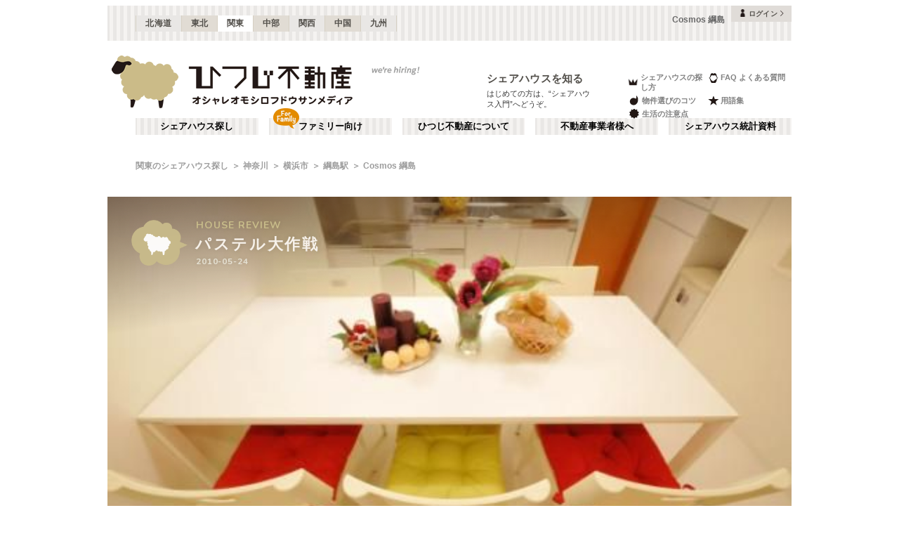

--- FILE ---
content_type: text/html; charset=utf-8
request_url: https://www.hituji.jp/comret/info/kanagawa/yokohama/cosmos-tsunashima-sharehouse
body_size: 49078
content:
<!DOCTYPE html><html lang="ja" class="__variable_5ba76b __variable_c481ad"><head><meta charSet="utf-8"/><meta name="viewport" content="width=device-width, initial-scale=1"/><link rel="preload" href="/_next/static/media/ee40bb094c99a29a-s.p.woff2" as="font" crossorigin="" type="font/woff2"/><link rel="preload" href="/_next/static/media/fb82ded3ea7c03e0-s.p.woff2" as="font" crossorigin="" type="font/woff2"/><link rel="preload" as="image" href="/v2/img/common/icon_acc.png"/><link rel="preload" as="image" href="/v2/img/common/arr_gt.png"/><link rel="preload" as="image" href="/v2/img/common/logo_main.gif"/><link rel="preload" as="image" href="/v2/img/htjbanner/corporate_link.jpeg"/><link rel="preload" as="image" href="/v2/img/common/guidance_crown.gif"/><link rel="preload" as="image" href="/v2/img/common/guidance_lips.gif"/><link rel="preload" as="image" href="/v2/img/common/guidance_fire.gif"/><link rel="preload" as="image" href="/v2/img/common/guidance_star.gif"/><link rel="preload" as="image" href="/v2/img/common/guidance_circle.gif"/><link rel="preload" as="image" href="/v2/img/cm_info/icon_point.png"/><link rel="stylesheet" href="/_next/static/css/99fdd2bf31cde8eb.css" data-precedence="next"/><link rel="stylesheet" href="/_next/static/css/b0163c4a66754730.css" data-precedence="next"/><link rel="stylesheet" href="/_next/static/css/5f01df525a90b271.css" data-precedence="next"/><link rel="stylesheet" href="/_next/static/css/f27a8656b00307c3.css" data-precedence="next"/><link rel="stylesheet" href="/_next/static/css/53030b992dbf89fa.css" data-precedence="next"/><link rel="stylesheet" href="/_next/static/css/a603feb6a3a47867.css" data-precedence="next"/><link rel="preload" as="script" fetchPriority="low" href="/_next/static/chunks/webpack-6b7940d8f09c1bb4.js"/><script src="/_next/static/chunks/fd9d1056-134ebe5157eb2ab2.js" async=""></script><script src="/_next/static/chunks/2472-fe7a17dd61babd74.js" async=""></script><script src="/_next/static/chunks/main-app-87ffbaf95a2c19a0.js" async=""></script><script src="/_next/static/chunks/f4e5f4e1-93bd910b588a25ce.js" async=""></script><script src="/_next/static/chunks/3220-5977e32f87d75882.js" async=""></script><script src="/_next/static/chunks/4105-4439a909b9866377.js" async=""></script><script src="/_next/static/chunks/app/layout-bd66b75dcbb82403.js" async=""></script><script src="/_next/static/chunks/e37a0b60-e0ff53369e391822.js" async=""></script><script src="/_next/static/chunks/6823-a7f488fc7b54ce94.js" async=""></script><script src="/_next/static/chunks/8326-942a61a467a00ee7.js" async=""></script><script src="/_next/static/chunks/3964-137e49fa8cb103c6.js" async=""></script><script src="/_next/static/chunks/158-2066c9661ee5f921.js" async=""></script><script src="/_next/static/chunks/7057-99232af347595f33.js" async=""></script><script src="/_next/static/chunks/6250-cb555535e0e161b5.js" async=""></script><script src="/_next/static/chunks/5232-e209bc98b1c8f90c.js" async=""></script><script src="/_next/static/chunks/app/error-795a8ffd0b6e6fb8.js" async=""></script><script src="/_next/static/chunks/8877-0f933d7b4f0babc7.js" async=""></script><script src="/_next/static/chunks/1336-35277b4a1009ab0a.js" async=""></script><script src="/_next/static/chunks/1720-d000494ea3aeff1a.js" async=""></script><script src="/_next/static/chunks/8950-21e1ec07fd5874ea.js" async=""></script><script src="/_next/static/chunks/1211-a7836bca8c91fea0.js" async=""></script><script src="/_next/static/chunks/4874-bdb87149c553704d.js" async=""></script><script src="/_next/static/chunks/app/comret/info/%5Bprefectures%5D/%5Bcity%5D/%5Bproperty%5D/page-d0e0693a489abc83.js" async=""></script><script src="/_next/static/chunks/app/not-found-5c5e97fd2121848f.js" async=""></script><link rel="preload" as="image" href="/v2/img/mobile/common/logo.png"/><link rel="preload" as="image" href="/v2/img/cm_info/icon_user.png"/><link rel="preload" as="image" href="/v2/img/cm_info/icon_door.png" imageSizes="60px"/><link rel="preload" as="image" href="/v2/img/cm_info/icon_woman.png" imageSizes="18px"/><link rel="preload" as="image" href="/v2/img/cm_info/icon_global.png" imageSizes="27px"/><link rel="preload" as="image" href="/v2/img/cm_info/icon_nearstation.png" imageSizes="75px"/><link rel="preload" as="image" href="https://www.hituji.jp/img/owner/comret/000309.jpg" imageSizes="100px"/><link rel="preload" as="image" href="https://www.hituji.jp/img/comret/kanagawa/yokohama/cosmos-tsunashima-sharehouse/013.jpg" imageSizes="400px"/><link rel="preload" as="image" href="/v2/img/cm_info/icon_lounge.png"/><link rel="preload" as="image" href="/v2/img/cm_info/icon_kitchen.png"/><link rel="preload" as="image" href="/v2/img/cm_info/icon_bath.png"/><link rel="preload" as="image" href="/v2/img/cm_info/icon_wash.png"/><link rel="preload" as="image" href="/v2/img/cm_info/icon_toilet.png"/><link rel="preload" as="image" href="/v2/img/cm_info/icon_parking.png"/><link rel="preload" as="image" href="/v2/img/cm_info/icon_internet.png"/><link rel="preload" as="image" href="/v2/img/cm_info/icon_walk.png"/><link rel="preload" as="image" href="/v2/img/cm_info/icon_rentalshop.png"/><link rel="preload" as="image" href="/v2/img/cm_info/icon_postoffice.png"/><link rel="preload" as="image" href="/v2/img/cm_info/icon_restaurant.png"/><link rel="preload" as="image" href="/v2/img/cm_info/icon_cafe.png"/><link rel="preload" as="image" href="/v2/img/cm_info/icon_conveniencestore.png"/><link rel="preload" as="image" href="/v2/img/cm_info/icon_supermarket.png"/><link rel="preload" as="image" href="/v2/img/cm_info/icon_manage.png"/><link rel="preload" as="image" href="/v2/img/cm_info/icon_cleaning.png"/><link rel="preload" as="image" href="/v2/img/cm_info/icon_rule.png"/><link rel="preload" as="image" href="/v2/img/cm_info/icon_event.png"/><link rel="preload" as="image" href="/v2/img/cm_info/icon_com.png"/><link rel="preload" as="image" href="/v2/img/cm_info/icon_cal.png"/><link rel="preload" as="image" href="/v2/img/cm_info/icon_ask.png"/><link rel="preload" as="image" href="/v2/img/cm_info/icon_follow_footer.png"/><link rel="preload" as="image" href="https://hituji-prd-strapi-contents.s3.ap-northeast-1.amazonaws.com/special_banner_3824_8dba14cef8.jpg?size=m" imageSizes="231px"/><link rel="preload" as="image" href="/v2/img/cm_info/icon_comopt.png"/><link rel="preload" as="image" href="/v2/img/common/icon_follow.png"/><link rel="preload" as="image" href="https://www.hituji.jp/img/comret/kanagawa/yokohama/yokohama-kami-hoshikawa/010.jpg?size=m" imageSizes="231px"/><link rel="preload" as="image" href="/v2/img/mobile/common/icon_follow_plus.png"/><link rel="preload" as="image" href="https://www.hituji.jp/img/comret/kanagawa/yokohama/social-residence-ichigao-west/018.jpg?size=m" imageSizes="231px"/><link rel="preload" as="image" href="https://www.hituji.jp/img/comret/kanagawa/zushi/sharehouse-nya-ago-zushinekoyashiki/028.jpg?size=m" imageSizes="231px"/><link rel="preload" as="image" href="https://www.hituji.jp/img/comret/kanagawa/yamato/sharehouse-k-yamato/010.jpg?size=m" imageSizes="231px"/><link rel="preload" as="image" href="https://www.hituji.jp/img/comret/kanagawa/yokohama/sungreiju-ss/288.jpg?size=m" imageSizes="231px"/><link rel="preload" as="image" href="https://www.hituji.jp/img/comret/kanagawa/yokohama/sumika-gumyoji/006.jpg?size=m" imageSizes="231px"/><link rel="preload" as="image" href="/v2/img/common/txt_copyright.png"/><link rel="preload" as="image" href="/v2/img/common/btn_pageup.png"/><link rel="preload" as="image" href="/v2/img/mobile/common/icon_arr_up.png"/><meta property="fb:app_id" content="1017195048378254"/><title>Cosmos 綱島 | 綱島駅(横浜市)のシェアハウス情報｜ひつじ不動産</title><meta name="description" content="Cosmos 綱島です。43点の画像、シェアハウスの特徴、共用部の施設、専有部の設備、空室状況、運営者情報、アクセス、地域環境、詳細レビューなどを掲載しています"/><link rel="canonical" href="https://www.hituji.jp/comret/info/kanagawa/yokohama/cosmos-tsunashima-sharehouse"/><link rel="alternate" type="application/rss+xml" title="シェアハウス最新空室情報RSS" href="/rss"/><link rel="alternate" type="application/rss+xml" title="シェアハウス最新空室情報RSS" href="/rss/comrets"/><meta property="og:title" content="Cosmos 綱島 | 綱島駅(横浜市)のシェアハウス情報｜ひつじ不動産"/><meta property="og:description" content="Cosmos 綱島です。43点の画像、シェアハウスの特徴、共用部の施設、専有部の設備、空室状況、運営者情報、アクセス、地域環境、詳細レビューなどを掲載しています"/><meta property="og:url" content="https://www.hituji.jp/comret/info/kanagawa/yokohama/cosmos-tsunashima-sharehouse"/><meta property="og:site_name" content="ひつじ不動産"/><meta property="og:image" content="https://www.hituji.jp/img/comret/kanagawa/yokohama/cosmos-tsunashima-sharehouse/011.jpg"/><meta property="og:type" content="website"/><meta name="twitter:card" content="summary_large_image"/><meta name="twitter:title" content="Cosmos 綱島 | 綱島駅(横浜市)のシェアハウス情報｜ひつじ不動産"/><meta name="twitter:description" content="Cosmos 綱島です。43点の画像、シェアハウスの特徴、共用部の施設、専有部の設備、空室状況、運営者情報、アクセス、地域環境、詳細レビューなどを掲載しています"/><meta name="twitter:image" content="https://www.hituji.jp/img/comret/kanagawa/yokohama/cosmos-tsunashima-sharehouse/011.jpg"/><link rel="icon" href="/favicon.ico" type="image/x-icon" sizes="16x16"/><link rel="icon" href="/icon.ico?0c0d4e5845ec770b" type="image/x-icon" sizes="16x16"/><meta name="next-size-adjust"/><style>
                a {
                  color: #524F4A;
                  text-decoration: none;
                }
                li {
                  list-style: none;
                }
                html { scroll-behavior: smooth; }
              </style><link rel="stylesheet" href="https://fonts.googleapis.com/icon?family=Material+Icons"/><script src="/_next/static/chunks/polyfills-c67a75d1b6f99dc8.js" noModule=""></script></head><body><!--$--><!--/$--><div><div class="Layout_bodyContainer__lp1LT"><header class="Header_navigation__tSRAv"><div class="Header_pcOnly__a_h6e"><div class="Header_navigation__regionMenu__Eoe93"><ul class="Header_navigation__regions__AtYu3"><li class="Header_navigation__region__X31u_"><a href="https://hokkaido.hituji.jp?regionRefresh=true">北海道</a></li><li class="Header_navigation__region__X31u_"><a href="https://tohoku.hituji.jp?regionRefresh=true">東北</a></li><li class="Header_navigation__region__X31u_ Header_navigation__region__active__PcNOQ"><a href="https://www.hituji.jp?regionRefresh=true">関東</a></li><li class="Header_navigation__region__X31u_"><a href="https://chubu.hituji.jp?regionRefresh=true">中部</a></li><li class="Header_navigation__region__X31u_"><a href="https://kansai.hituji.jp?regionRefresh=true">関西</a></li><li class="Header_navigation__region__X31u_"><a href="https://chugoku.hituji.jp?regionRefresh=true">中国</a></li><li class="Header_navigation__region__X31u_"><a href="https://kyushu.hituji.jp?regionRefresh=true">九州</a></li></ul><h1 class="Header_navigation__name__Z5L5h">Cosmos 綱島</h1><div class="Header_navigation__login__Bu8wt"><a href="#"><img src="/v2/img/common/icon_acc.png" width="11" height="11" alt="" class="Header_navigation__login__icon__1h092"/><span>ログイン</span><img src="/v2/img/common/arr_gt.png" width="5" height="8" alt="" class="Header_navigation__login__arrow__kW9_w"/></a></div></div><div class="Header_navigation__container__7AozJ"><a href="/"><img src="/v2/img/common/logo_main.gif" width="363" height="114" alt=""/></a><div class="Header_navigation__recruit__tXPex"><a href="#"><img src="/v2/img/htjbanner/corporate_link.jpeg" width="76" height="26" alt=""/></a></div><div><h2 class="Header_navigation__pageDescriptionTitle__3L4kU"><a href="https://www.hituji.jp/comret/introduction">シェアハウスを知る</a></h2><p class="Header_navigation__pageDescription__WuP14">はじめての方は、“シェアハウス入門”へどうぞ。</p></div><ul class="Header_navigation__guidanceMenu__Rn_Wd"><li class="Header_navigation__guidanceMenuItem__2yoh6"><a class="Header_navigation__guidanceMenuLink__cjkLN" href="https://www.hituji.jp/comret/column/points-of-choice/importance-of-preview"><div class="Header_navigation__guidanceMenuIcon__bh1pp"><img src="/v2/img/common/guidance_crown.gif" width="19" height="15" alt="" class="Header_navigation__guidanceMenuIconImage__MR9_h" style="width:19px;height:15px"/></div>シェアハウスの探し方</a></li><li class="Header_navigation__guidanceMenuItem__2yoh6"><a class="Header_navigation__guidanceMenuLink__cjkLN" href="https://www.hituji.jp/comret/questions-and-answers"><div class="Header_navigation__guidanceMenuIcon__bh1pp"><img src="/v2/img/common/guidance_lips.gif" width="16" height="15" alt="" class="Header_navigation__guidanceMenuIconImage__MR9_h" style="width:16px;height:15px"/></div>FAQ よくある質問</a></li><li class="Header_navigation__guidanceMenuItem__2yoh6"><a class="Header_navigation__guidanceMenuLink__cjkLN" href="https://www.hituji.jp/comret/column/points-of-choice/point-of-property-choice"><div class="Header_navigation__guidanceMenuIcon__bh1pp"><img src="/v2/img/common/guidance_fire.gif" width="19" height="15" alt="" class="Header_navigation__guidanceMenuIconImage__MR9_h" style="width:19px;height:15px"/></div>物件選びのコツ</a></li><li class="Header_navigation__guidanceMenuItem__2yoh6"><a class="Header_navigation__guidanceMenuLink__cjkLN" href="https://www.hituji.jp/comret/glossary"><div class="Header_navigation__guidanceMenuIcon__bh1pp"><img src="/v2/img/common/guidance_star.gif" width="16" height="15" alt="" class="Header_navigation__guidanceMenuIconImage__MR9_h" style="width:16px;height:15px"/></div>用語集</a></li><li class="Header_navigation__guidanceMenuItem__2yoh6"><a class="Header_navigation__guidanceMenuLink__cjkLN" href="https://www.hituji.jp/comret/column/everything-else"><div class="Header_navigation__guidanceMenuIcon__bh1pp"><img src="/v2/img/common/guidance_circle.gif" width="19" height="15" alt="" class="Header_navigation__guidanceMenuIconImage__MR9_h" style="width:19px;height:15px"/></div>生活の注意点</a></li></ul></div><div><ul class="Header_navigation__menuList__oyHOw"><li class="Header_navigation__menuListItem__y4p7k false"><a href="/">シェアハウス探し</a></li><li class="Header_navigation__menuListItem__y4p7k Header_navigation__familyImage__kFDzQ"><a href="https://www.hituji.jp/comret-family">ファミリー向け</a></li><li class="Header_navigation__menuListItem__y4p7k false"><a href="https://www.hituji.jp/about">ひつじ不動産について</a></li><li class="Header_navigation__menuListItem__y4p7k false"><a href="https://www.hituji.jp/enterprise">不動産事業者様へ</a></li><li class="Header_navigation__menuListItem__y4p7k false"><a href="https://www.hituji.jp/comret/survey">シェアハウス統計資料</a></li></ul></div></div><div class="Header_spOnly__H_9YA"></div><div class="Header_spOnly__H_9YA globalHeader"><div><div><div><div id="regionStatus-toggle" class=" "><img src="/v2/img/cm_info/icon_point.png" width="24" height="24" alt=""/><p>関東</p></div></div><div class="Modal_modal__muTf8 "><div class="Modal_modalOverlay__nU2DJ "></div><div><nav><ul><li class=""><a href="https://hokkaido.hituji.jp?regionRefresh=true">北海道</a></li><li class=""><a href="https://tohoku.hituji.jp?regionRefresh=true">東北</a></li><li><a href="https://www.hituji.jp?regionRefresh=true">関東</a></li><li class=""><a href="https://chubu.hituji.jp?regionRefresh=true">中部</a></li><li class=""><a href="https://kansai.hituji.jp?regionRefresh=true">関西</a></li><li class=""><a href="https://chugoku.hituji.jp?regionRefresh=true">中国</a></li><li class=""><a href="https://kyushu.hituji.jp?regionRefresh=true">九州</a></li></ul></nav></div></div></div><div><a href="/"><img src="/v2/img/mobile/common/logo.png" width="180" height="41" alt="オシャレオモシロフドウサンメディア ひつじ不動産"/></a></div><div id="notification-root"><div class="accStatus"><a id="accStatus-toggle" class="accStatus__toggle login-menu-button" href="#"><img src="/v2/img/cm_info/icon_user.png" width="24" height="24" alt=""/><p>ログイン</p></a></div></div></div></div></header><main><div><div></div><div><script type="application/ld+json"></script><div class="Breadcrumb_breadcrumb__4Uocx"><ul class=" breadcrumb"><li class="Breadcrumb_breadcrumb__item__cfmCg"><a href="https://www.hituji.jp">関東のシェアハウス探し</a></li><li class="Breadcrumb_breadcrumb__item__cfmCg"><a href="/comret/info/kanagawa">神奈川</a></li><li class="Breadcrumb_breadcrumb__item__cfmCg"><a href="/comret/info/kanagawa/yokohama">横浜市</a></li><li class="Breadcrumb_breadcrumb__item__cfmCg"><a href="/comret/search/train/26001/2600114">綱島駅</a></li><li class="Breadcrumb_breadcrumb__item__cfmCg"><a href="https://www.hituji.jp/comret/info/kanagawa/yokohama/cosmos-tsunashima-sharehouse">Cosmos 綱島</a></li></ul><p class=""></p></div><div class="Breadcrumb_breadcrumb__4Uocx Breadcrumb_spOnly__z4xbU breadcrumb"><div></div><ul><li class="Breadcrumb_breadcrumb__item__cfmCg"><a href="/comret/info/kanagawa">神奈川</a></li><li class="Breadcrumb_breadcrumb__item__cfmCg"><a href="/comret/info/kanagawa/yokohama">横浜市</a></li><li class="Breadcrumb_breadcrumb__item__cfmCg"><a href="/comret/search/train/26001/2600114">綱島駅</a></li></ul></div><div></div></div><div><div><div class="CustomSwiperImages_slider__BPKrl"><div class="swiper CustomSwiperImages_slider__wrapper__KdFyD"><div class="swiper-wrapper"><div class="swiper-slide swiper-slide-duplicate" data-swiper-slide-index="1"><a class="CustomSwiperImages_slider__noLink__NoSe3" href=""></a></div><div class="swiper-slide" data-swiper-slide-index="0"><a class="" href="https://www.hituji.jp/comret/info/kanagawa/yokohama/cosmos-tsunashima-sharehouse/article/3463"><span class="CustomSwiperImages_slider__blog__pBQD7"><span class="CustomSwiperImages_slider__blog__cat__EHuuA">HOUSE <span>REVIEW</span></span><span class="CustomSwiperImages_slider__blog__ttl__ES1Fb">パステル大作戦</span><span class="CustomSwiperImages_slider__blog__date__BlLNL">2010-05-24</span></span></a></div><div class="swiper-slide" data-swiper-slide-index="1"><a class="CustomSwiperImages_slider__noLink__NoSe3" href=""></a></div><div class="swiper-slide swiper-slide-duplicate" data-swiper-slide-index="0"><a class="" href="https://www.hituji.jp/comret/info/kanagawa/yokohama/cosmos-tsunashima-sharehouse/article/3463"><span class="CustomSwiperImages_slider__blog__pBQD7"><span class="CustomSwiperImages_slider__blog__cat__EHuuA">HOUSE <span>REVIEW</span></span><span class="CustomSwiperImages_slider__blog__ttl__ES1Fb">パステル大作戦</span><span class="CustomSwiperImages_slider__blog__date__BlLNL">2010-05-24</span></span></a></div></div></div><div><div class="CustomSwiperImages_slider__prev__HBpsr"></div><div class="CustomSwiperImages_slider__next__506ua"></div><div class="dots CustomSwiperImages_slider__pagination__80TuA"></div></div></div><div class="ComretLayout_articleHamburger__T3XxN"><div class="ArticleHamburger_articleHamburger__6YeIe"><h2 class="ArticleHamburger_articleHamburger__ttl__ajxMY">Cosmos 綱島</h2><div class="ArticleHamburger_articleHamburger__sub__mrdVq articleInfoHeader__menu"><div class="ArticleHamburger_articleHamburger__left__6IbsO"><span class="ArticleHamburger_articleHamburger__btn___5Ryr"><span class="ArticleHamburger_articleHamburger__hamburger__Objgl"></span></span>MENU</div><div class="ArticleHamburger_articleHamburger__right__NidNb ArticleHamburger_articleHamburger__right__big__xN_Y0"><span> <!-- -->cosmos tsunashima sharehouse</span></div></div><div class="ArticleHamburger_articleHamburger__listContainer__bpN7I articleInfoHeader__menu"><ul class="ArticleHamburger_articleHamburger__list__WrZIz"><li><span class="ArticleHamburger_articleHamburger__menuActive__DIciv">概要</span></li><li><a href="https://www.hituji.jp/comret/info/kanagawa/yokohama/cosmos-tsunashima-sharehouse/images">画像一覧</a></li><li><a href="https://www.hituji.jp/comret/info/kanagawa/yokohama/cosmos-tsunashima-sharehouse/rooms">空室状況</a></li><li><a href="https://www.hituji.jp/comret/owner/cosmo-inter-plan">運営者</a></li><li><a href="https://www.hituji.jp/comret/info/kanagawa/yokohama/cosmos-tsunashima-sharehouse/archives">フカボリ記事</a></li></ul></div></div></div><section class="ComretMainContainer_articleContainer__CNX2e"><div><div class="Description_description__text__br1GR">横浜に住む。人気の東横線「綱島」駅より徒歩9分。8部屋の女性専用シェアハウス。5つの部屋には2階建てのようなロフトがあって、収納たっぷりです。インテリアはシンプルにコーディネートされデザインしています。電車では渋谷へ19分、自由が丘へ11分、恵比寿へ18分と交通便利です。駅前にはコンビニやスーパー、銀行などが揃っていて便利な街です。シェアハウスまでは平坦で人通りのある道です。</div><div class="Description_description__summary__nT8DW"><ul class="Description_description__summaryList__5ivjp"><li class="Description_description__summaryListItem__qkAKS"><a href="#spec-rooms"><div class="Description_description__room__8NSyD"><div class="Description_description__summaryUnitLot__ADtR2"><div class="Description_description__summaryUnitLotEmpty__MlblU"><span>3</span></div><div class="Description_description__summaryUnitLotTotal__FWBLg">8</div></div><img src="/v2/img/cm_info/icon_door.png" alt="" class="Description_description__summaryIconImage__45zdp" style="object-fit:cover" sizes="60px"/></div><div class="Description_description__summaryDesc__HgOji">個室 <br/> <!-- -->¥46,000~</div></a></li><li class="Description_description__summaryListItem__qkAKS"><a href="#spec-rooms"><div class="Description_description__summaryUnit__OiML1"><img src="/v2/img/cm_info/icon_woman.png" alt="" class="Description_description__summaryIconImage__45zdp" sizes="18px"/><img src="/v2/img/cm_info/icon_global.png" alt="" class="Description_description__summaryIconImage__45zdp" sizes="27px"/><div class="Description_description__summaryUnitOk__aF_vo">OK</div></div><div class="Description_description__summaryDesc__HgOji">女性募集中
外国人歓迎</div></a></li><li class="Description_description__summaryListItem__qkAKS"><a href="#spec-location"><div class="Description_description__summaryUnitStation__HDdNA"><div class="Description_description__summaryUnitStationTime__kTfWI"><div class="Description_description__summaryUnitStationTimeNum___XuCp"><span>9</span></div><div class="Description_description__summaryUnitStationMin__q1JVA">min.</div></div><img src="/v2/img/cm_info/icon_nearstation.png" alt="" class="Description_description__summaryIconImage__45zdp" style="object-fit:cover" sizes="75px"/></div><div class="Description_description__summaryDesc__HgOji">綱島駅<!-- -->まで<br/>徒歩<!-- -->9<!-- -->分</div></a></li></ul><div class="Description_description__summaryOwner__iuMzS"><a href="#spec-operation" class="Description_description__summaryOwnerButton__iNusG"><div class="Description_description__summaryCaption__Qx770"><div class="Description_description__summaryTtl__EhJfW">運営者</div><div class="Description_description__summaryName__40a1p">コスモ・インタープラン株式会社</div></div><div class="Description_description__summaryThumb__kzN7P"><img src="https://www.hituji.jp/img/owner/comret/000309.jpg" alt="" sizes="100px"/></div></a></div></div></div></section><div class="ComretMainContainer_articleSeparator__mjUXp "></div><div class="IndexList_specIndexList__EqZul"><ul><li class="IndexList_specIndexList__pageTop__T1ifI"><a href="#">PAGE TOP</a></li><li class="IndexList_specIndexList__item__l4DR2"><a href="#spec-articles"><div class="IndexList_specIndexList__ttlEn__V0fRm">ARTICLES</div><div class="IndexList_specIndexList__ttlJa__9v4mS">フカボリ記事</div></a></li><li class="IndexList_specIndexList__item__facilities__txam1 IndexList_specIndexList__item__l4DR2"><a href="#spec-facilities"><div class="IndexList_specIndexList__ttlEn__V0fRm">FACILITIES</div><div class="IndexList_specIndexList__ttlJa__9v4mS">共用部</div></a></li><li class="IndexList_specIndexList__item__rooms__SZru5 IndexList_specIndexList__item__l4DR2"><a href="#spec-rooms"><div class="IndexList_specIndexList__ttlEn__V0fRm">ROOMS</div><div class="IndexList_specIndexList__ttlJa__9v4mS">専有部</div></a></li><li class="IndexList_specIndexList__item__location__wi8CH IndexList_specIndexList__item__l4DR2"><a href="#spec-location"><div class="IndexList_specIndexList__ttlEn__V0fRm">LOCATION</div><div class="IndexList_specIndexList__ttlJa__9v4mS">アクセス・環境</div></a></li><li class="IndexList_specIndexList__item__operation__cwvdj IndexList_specIndexList__item__l4DR2"><a href="#spec-operation"><div class="IndexList_specIndexList__ttlEn__V0fRm">OPERATION</div><div class="IndexList_specIndexList__ttlJa__9v4mS">運営管理・Q&amp;A</div></a></li></ul></div><section id="spec-articles" class="ComretMainContainer_articleContainer__CNX2e"><div class="Fukabori_post__8D2cm"><div class="undefined Fukabori_spOnly__OQdNr"><span>ARTICLES</span><span>フカボリ記事</span></div><div class="FukaboriCard_post__dFmUM"><div><div class="FukaboriCard_post__unit__b_KnR "><div class="FukaboriCard_post__unitThumb___eu7z "><div class="FukaboriCard_post__tankentai__R1i45"><a href="https://www.hituji.jp/comret/info/kanagawa/yokohama/cosmos-tsunashima-sharehouse/articles/3463"><div class="FukaboriCard_post__relative__mHNfD FukaboriCard_post__tankentai__R1i45"><img src="https://www.hituji.jp/img/comret/kanagawa/yokohama/cosmos-tsunashima-sharehouse/013.jpg" alt="" sizes="400px"/></div><span class="FukaboriCard_post__unitThumb__Logo__P_0JP"><span class="FukaboriCard_post__unitThumb__LogoCat__AZS84">HOUSE<span class="FukaboriCard_post__unitThumb__LogoCatTypo__PtC_h">REVIEW</span></span></span></a></div></div><div class="FukaboriCard_post__unitTxt__ym86f FukaboriCard_post__unitTxt__small__ukRaR"><a href="https://www.hituji.jp/comret/info/kanagawa/yokohama/cosmos-tsunashima-sharehouse/articles/3463"><div class="FukaboriCard_post__unitTtl__G_84w ">パステル大作戦</div></a><div class="FukaboriCard_post__unitLabel__G_SrT">シェアハウス探検隊</div><div class="FukaboriCard_post__description___FcDc ">こちらの物件は2013年9月より、運営事業者が「コスモインタープラン株式会社」さんへと掲載変更されています。色で勝負。今回のシェアハウス探検隊は、女性専用の「COSMOS綱島シェアハウス」。何と言っても、もしカラフル指数を計るメーターがあるとしたら、きっと針を</div></div></div></div></div><div class="LinkBtn_link__hNwkI"><a href="https://www.hituji.jp/comret/info/kanagawa/yokohama/cosmos-tsunashima-sharehouse/archives">フカボリ記事<!-- --> <small>(<!-- -->1<!-- -->)</small></a></div></div></section><div class="ComretMainContainer_articleSeparator__mjUXp"></div><section id="spec-facilities" class="ComretMainContainer_articleContainer__CNX2e"><div><div class="Facilities_fcl__headerGroup__L2m04"><h2 class="Facilities_fcl__header__V0Ou4"><span class="Facilities_fcl__headerEn__DiKED"><span class="Facilities_fcl__headerFirst__5euwk">F</span>ACILITIES</span><span class="Facilities_fcl__headerJa___X1wJ">共有部</span></h2></div><div class="Facilities_fcl__mainUnit__H3N0J"><div class="FacilitiesMainUnit_mainUnit__Phqxi"><h3 class="FacilitiesMainUnit_mainUnit__header__KhMbT"><span class="FacilitiesMainUnit_mainUnit__icon__zFtdW"><img src="/v2/img/cm_info/icon_lounge.png" width="63" height="42" alt=""/></span><span class="FacilitiesMainUnit_mainUnit__label__eaw0J">ラウンジ</span></h3><div class="FacilitiesMainUnit_mainUnit__mainPhoto__ekCbm"><a href="#"></a></div><div class="FacilitiesMainUnit_mainUnit__photos__2tz00"></div><div class="FacilitiesMainUnit_mainUnit__desc__sJCxq">＊共用TV 1台。</div></div><div class="FacilitiesMainUnit_mainUnit__Phqxi"><h3 class="FacilitiesMainUnit_mainUnit__header__KhMbT"><span class="FacilitiesMainUnit_mainUnit__icon__zFtdW"><img src="/v2/img/cm_info/icon_kitchen.png" width="42" height="42" alt=""/></span><span class="FacilitiesMainUnit_mainUnit__label__eaw0J">キッチン</span></h3><div class="FacilitiesMainUnit_mainUnit__mainPhoto__ekCbm"><a href="#"></a></div><div class="FacilitiesMainUnit_mainUnit__photos__2tz00"></div><div class="FacilitiesMainUnit_mainUnit__desc__sJCxq">共用キッチン 1箇所。</div></div></div><div class="Facilities_fcl__subUnit__jep32"><div class="FacilitiesSubUnit_subUnit__dGukw"><h3 class="FacilitiesSubUnit_subUnit__header__wuNB5"><span class="FacilitiesSubUnit_subUnit__icon__zZhhu"><img src="/v2/img/cm_info/icon_bath.png" width="42" height="42" alt=""/></span><span class="FacilitiesSubUnit_subUnit__label__AD4tK">浴室</span></h3><div class="FacilitiesSubUnit_subUnit__mainPhoto__AS9Zl"><a href="#"></a></div><div class="FacilitiesSubUnit_subUnit__photos__zmHfd"></div><div class="FacilitiesSubUnit_subUnit__desc__B9aJf">シャワールーム 2室。＊無料
</div></div><div class="FacilitiesSubUnit_subUnit__dGukw"><h3 class="FacilitiesSubUnit_subUnit__header__wuNB5"><span class="FacilitiesSubUnit_subUnit__icon__zZhhu"><img src="/v2/img/cm_info/icon_wash.png" width="42" height="42" alt=""/></span><span class="FacilitiesSubUnit_subUnit__label__AD4tK">洗濯機・乾燥機</span></h3><div class="FacilitiesSubUnit_subUnit__mainPhoto__AS9Zl"><a href="#"></a></div><div class="FacilitiesSubUnit_subUnit__photos__zmHfd"></div><div class="FacilitiesSubUnit_subUnit__desc__B9aJf">洗濯機 2台。＊無料
</div></div><div class="FacilitiesSubUnit_subUnit__dGukw"><h3 class="FacilitiesSubUnit_subUnit__header__wuNB5"><span class="FacilitiesSubUnit_subUnit__icon__zZhhu"><img src="/v2/img/cm_info/icon_toilet.png" width="42" height="42" alt=""/></span><span class="FacilitiesSubUnit_subUnit__label__AD4tK">トイレ</span></h3><div class="FacilitiesSubUnit_subUnit__mainPhoto__AS9Zl"><a href="#"></a></div><div class="FacilitiesSubUnit_subUnit__photos__zmHfd"></div><div class="FacilitiesSubUnit_subUnit__desc__B9aJf">洋式2室（女性2）
</div></div><div class="FacilitiesSubUnit_subUnit__dGukw"><h3 class="FacilitiesSubUnit_subUnit__header__hasnt__icm8i"><span class="FacilitiesSubUnit_subUnit__icon__zZhhu"><img src="/v2/img/cm_info/icon_parking.png" width="67" height="42" alt=""/></span><span class="FacilitiesSubUnit_subUnit__label__AD4tK">駐車・駐輪場</span></h3><div class="FacilitiesSubUnit_subUnit__hasnt__EyPP4"><div class="FacilitiesSubUnit_subUnit__hasnt__label__XEIin">共用部にはありません</div></div><div class="FacilitiesSubUnit_subUnit__photos__zmHfd"></div><div class="FacilitiesSubUnit_subUnit__desc__B9aJf">自転車用 無し。</div></div><div class="FacilitiesUnitInternet_internet__IYU3l"><h3 class="FacilitiesUnitInternet_internet__header__hz22H"><span class="FacilitiesUnitInternet_internet__icon__I_g8m"><img src="/v2/img/cm_info/icon_internet.png" width="67" height="42" alt=""/></span><span class="FacilitiesUnitInternet_internet__label__Fb25a">インターネット</span></h3><div class="FacilitiesUnitInternet_internet__image__G_ln1"><div class="FacilitiesUnitInternet_internet__imageLabel__Qpiyx"><span>光ファイバー</span></div></div><div class="FacilitiesUnitInternet_internet__desc__1WMyf">回線 光ファイバー（無料）
＊旧式MAC機種で、接続できない場合があります。</div></div></div><div class="Facilities_fcl__otherPhotos___feFR"><div class="Facilities_fcl__otherUnit__dCte0"><a href="https://www.hituji.jp/comret/info/kanagawa/yokohama/cosmos-tsunashima-sharehouse/images#image-25763"><span style="background-image:url(https://www.hituji.jp/img/comret/kanagawa/yokohama/cosmos-tsunashima-sharehouse/015.jpg?size=s)" class="Facilities_fcl__img__3turw"></span><div class="Facilities_fcl__otherPhotosCaption__RKNdx">食器棚とゴミ箱の様子。</div></a></div><div class="Facilities_fcl__otherUnit__dCte0"><a href="https://www.hituji.jp/comret/info/kanagawa/yokohama/cosmos-tsunashima-sharehouse/images#image-25758"><span style="background-image:url(https://www.hituji.jp/img/comret/kanagawa/yokohama/cosmos-tsunashima-sharehouse/010.jpg?size=s)" class="Facilities_fcl__img__3turw"></span><div class="Facilities_fcl__otherPhotosCaption__RKNdx">廊下の先にはラウンジがあります。</div></a></div><div class="Facilities_fcl__otherUnit__dCte0"><a href="https://www.hituji.jp/comret/info/kanagawa/yokohama/cosmos-tsunashima-sharehouse/images#image-25768"><span style="background-image:url(https://www.hituji.jp/img/comret/kanagawa/yokohama/cosmos-tsunashima-sharehouse/020.jpg?size=s)" class="Facilities_fcl__img__3turw"></span><div class="Facilities_fcl__otherPhotosCaption__RKNdx">洗面台の様子。</div></a></div><div class="Facilities_fcl__otherUnit__dCte0"><a href="https://www.hituji.jp/comret/info/kanagawa/yokohama/cosmos-tsunashima-sharehouse/images#image-25761"><span style="background-image:url(https://www.hituji.jp/img/comret/kanagawa/yokohama/cosmos-tsunashima-sharehouse/013.jpg?size=s)" class="Facilities_fcl__img__3turw"></span><div class="Facilities_fcl__otherPhotosCaption__RKNdx">シェアハウスのラウンジの様子3。</div></a></div><div class="Facilities_fcl__otherUnit__dCte0"><a href="https://www.hituji.jp/comret/info/kanagawa/yokohama/cosmos-tsunashima-sharehouse/images#image-25766"><span style="background-image:url(https://www.hituji.jp/img/comret/kanagawa/yokohama/cosmos-tsunashima-sharehouse/018.jpg?size=s)" class="Facilities_fcl__img__3turw"></span><div class="Facilities_fcl__otherPhotosCaption__RKNdx">カメラ付きインターホンの受信機の様子。</div></a></div><div class="Facilities_fcl__otherUnit__dCte0"><a href="https://www.hituji.jp/comret/info/kanagawa/yokohama/cosmos-tsunashima-sharehouse/images#image-25765"><span style="background-image:url(https://www.hituji.jp/img/comret/kanagawa/yokohama/cosmos-tsunashima-sharehouse/017.jpg?size=s)" class="Facilities_fcl__img__3turw"></span><div class="Facilities_fcl__otherPhotosCaption__RKNdx">キッチン家電の様子。</div></a></div><div class="Facilities_fcl__otherUnit__dCte0"><a href="https://www.hituji.jp/comret/info/kanagawa/yokohama/cosmos-tsunashima-sharehouse/images#image-25762"><span style="background-image:url(https://www.hituji.jp/img/comret/kanagawa/yokohama/cosmos-tsunashima-sharehouse/014.jpg?size=s)" class="Facilities_fcl__img__3turw"></span><div class="Facilities_fcl__otherPhotosCaption__RKNdx">シェアハウスのキッチンの様子。</div></a></div><div class="Facilities_fcl__otherUnit__dCte0"><a href="https://www.hituji.jp/comret/info/kanagawa/yokohama/cosmos-tsunashima-sharehouse/images#image-25754"><span style="background-image:url(https://www.hituji.jp/img/comret/kanagawa/yokohama/cosmos-tsunashima-sharehouse/006.jpg?size=s)" class="Facilities_fcl__img__3turw"></span><div class="Facilities_fcl__otherPhotosCaption__RKNdx">内部から見た玄関周りの様子。</div></a></div><div class="Facilities_fcl__otherUnit__dCte0"><a href="https://www.hituji.jp/comret/info/kanagawa/yokohama/cosmos-tsunashima-sharehouse/images#image-25769"><span style="background-image:url(https://www.hituji.jp/img/comret/kanagawa/yokohama/cosmos-tsunashima-sharehouse/021.jpg?size=s)" class="Facilities_fcl__img__3turw"></span><div class="Facilities_fcl__otherPhotosCaption__RKNdx">シャワールームの様子。</div></a></div><div class="Facilities_fcl__otherUnit__dCte0"><a href="https://www.hituji.jp/comret/info/kanagawa/yokohama/cosmos-tsunashima-sharehouse/images#image-25757"><span style="background-image:url(https://www.hituji.jp/img/comret/kanagawa/yokohama/cosmos-tsunashima-sharehouse/009.jpg?size=s)" class="Facilities_fcl__img__3turw"></span><div class="Facilities_fcl__otherPhotosCaption__RKNdx">洗濯機の様子。</div></a></div></div><div class="LinkBtn_link__hNwkI"><a href="https://www.hituji.jp/comret/info/kanagawa/yokohama/cosmos-tsunashima-sharehouse/images">画像一覧<!-- --> <small>(<!-- -->43枚<!-- -->)</small></a></div></div></section><div class="ComretMainContainer_articleSeparator__mjUXp"></div><section id="spec-rooms" class="ComretMainContainer_articleContainer__CNX2e"><div><div class="Rooms_room__headerGroup__GbgX3"><h2 class="Rooms_room__header__JxcuA"><span class="Rooms_room__headerEn__A1wZA"><span class="Rooms_room__headerFirst__IZ_Iq">R</span>OOMS</span><span class="Rooms_room__headerJa__9uEga">専有部</span></h2><div class="Rooms_room__headerContent__wleCD"><div class="Rooms_room__headerContentTtl__3If6w">入居条件</div><div class="Rooms_room__headerThumbs___Mh09"><div class="Rooms_room__relative__FsH4W"><img src="/v2/img/cm_info/icon_woman.png" alt="" class="Rooms_room__headerIcon__kHF3U" sizes="18px"/><img src="/v2/img/cm_info/icon_global.png" alt="" class="Rooms_room__headerIcon__kHF3U" sizes="27px"/></div><div class="Rooms_room__headerIconLabel__qEwtN">女性募集中
外国人歓迎</div></div><div class="Rooms_room__headerContentDesc___5Mnv"><b>日本人</b>：<!-- -->18歳～39歳限定。未成年は保護者が連帯保証人になることが必要。写真付き身分証明書、住民票、緊急連絡先。<br/><b>外国人</b>：<!-- -->20歳～39歳限定。在留カード、パスポート、緊急連絡先。入居規約を理解できる日本語能力必須。</div></div></div><h3 class="Rooms_room__tableHeader__2_TiQ"><span class="Rooms_room__tableHeaderIcon___FcGp"><img src="/v2/img/cm_info/icon_door.png" alt="" class="Rooms_room__tableHeaderIconImage__rwhOf" sizes="60px"/></span><span class="Rooms_room__tableHeaderTtl__mum_G">入居可能な個室</span><span class="Rooms_room__tableHeaderNum__0sHw3">3</span><span class="Rooms_room__tableHeaderTotal__Qxbnx">/ <!-- -->8</span></h3><div><table class="Rooms_room__table__jurJK"><tbody><tr><th>部屋</th><th>広さ</th><th>賃料</th><th>共益費・管理費</th></tr><tr><td class="RoomsPriceTable_room__table__no__sgUv6"> <!-- -->208<!-- --> </td><td class="RoomsPriceTable_room__table__size__TXI5N">8.6<!-- --> ㎡<small>5.3<!-- --> 畳</small></td><td class="RoomsPriceTable_room__table__price__2dJ96"><span class="RoomsPriceTable_room__table__low__v0xuy"> LOW </span><span class="RoomsPriceTable_room__table__value__Y7q1A">￥<!-- -->46,000</span></td><td class="RoomsPriceTable_room__table__price__2dJ96"><span class="RoomsPriceTable_room__table__value__Y7q1A">￥13,000</span></td></tr><tr><td colSpan="4" class="RoomsPriceTable_room__table__blank__rA6sh"><span class="typo_rotate90">〜</span></td></tr><tr><td class="RoomsPriceTable_room__table__no__sgUv6">204<!-- --> </td><td class="RoomsPriceTable_room__table__size__TXI5N">13.3<!-- --> ㎡<small>8.2<!-- --> 畳</small></td><td class="RoomsPriceTable_room__table__price__2dJ96"><span class="RoomsPriceTable_room__table__high__h4hqF"> HIGH </span><span class="RoomsPriceTable_room__table__value__Y7q1A">￥<!-- -->47,000</span></td><td class="RoomsPriceTable_room__table__price__2dJ96"><span class="RoomsPriceTable_room__table__value__Y7q1A">￥13,000</span></td></tr></tbody></table><div><div class="LinkBtn_link__hNwkI undefined"><a href="https://www.hituji.jp/comret/info/kanagawa/yokohama/cosmos-tsunashima-sharehouse/rooms">空室状況<!-- --> <small>(<!-- -->8<!-- -->)</small></a></div></div></div><div class="Rooms_room__desc__AWVVz">賃料は月額です。各部屋の日当り・窓向き・備品などは確認困難のため、運営事業者の自己申告情報を掲載しています。広さ欄の「畳」表示は、専有部面積を畳サイズに換算して記載されています。</div><div><div class="Rooms_room__photosUnit__1w_0_"><a href="https://www.hituji.jp/comret/info/kanagawa/yokohama/cosmos-tsunashima-sharehouse/images#image-25773"><span class="Rooms_room__image__OxUPD" style="background-image:url(https://www.hituji.jp/img/comret/kanagawa/yokohama/cosmos-tsunashima-sharehouse/025.jpg?size=s)"></span></a></div><div class="Rooms_room__photosUnit__1w_0_"><a href="https://www.hituji.jp/comret/info/kanagawa/yokohama/cosmos-tsunashima-sharehouse/images#image-25774"><span class="Rooms_room__image__OxUPD" style="background-image:url(https://www.hituji.jp/img/comret/kanagawa/yokohama/cosmos-tsunashima-sharehouse/026.jpg?size=s)"></span></a></div><div class="Rooms_room__photosUnit__1w_0_"><a href="https://www.hituji.jp/comret/info/kanagawa/yokohama/cosmos-tsunashima-sharehouse/images#image-25775"><span class="Rooms_room__image__OxUPD" style="background-image:url(https://www.hituji.jp/img/comret/kanagawa/yokohama/cosmos-tsunashima-sharehouse/027.jpg?size=s)"></span></a></div><div class="Rooms_room__photosUnit__1w_0_"><a href="https://www.hituji.jp/comret/info/kanagawa/yokohama/cosmos-tsunashima-sharehouse/images#image-25776"><span class="Rooms_room__image__OxUPD" style="background-image:url(https://www.hituji.jp/img/comret/kanagawa/yokohama/cosmos-tsunashima-sharehouse/028.jpg?size=s)"></span></a></div><div class="Rooms_room__photosUnit__1w_0_"><a href="https://www.hituji.jp/comret/info/kanagawa/yokohama/cosmos-tsunashima-sharehouse/images#image-25777"><span class="Rooms_room__image__OxUPD" style="background-image:url(https://www.hituji.jp/img/comret/kanagawa/yokohama/cosmos-tsunashima-sharehouse/029.jpg?size=s)"></span></a></div><div class="Rooms_room__photosUnit__1w_0_"><a href="https://www.hituji.jp/comret/info/kanagawa/yokohama/cosmos-tsunashima-sharehouse/images#image-25778"><span class="Rooms_room__image__OxUPD" style="background-image:url(https://www.hituji.jp/img/comret/kanagawa/yokohama/cosmos-tsunashima-sharehouse/030.jpg?size=s)"></span></a></div><div class="Rooms_room__photosUnit__1w_0_"><a href="https://www.hituji.jp/comret/info/kanagawa/yokohama/cosmos-tsunashima-sharehouse/images#image-25779"><span class="Rooms_room__image__OxUPD" style="background-image:url(https://www.hituji.jp/img/comret/kanagawa/yokohama/cosmos-tsunashima-sharehouse/031.jpg?size=s)"></span></a></div><div class="Rooms_room__photosUnit__1w_0_"><a href="https://www.hituji.jp/comret/info/kanagawa/yokohama/cosmos-tsunashima-sharehouse/images#image-25780"><span class="Rooms_room__image__OxUPD" style="background-image:url(https://www.hituji.jp/img/comret/kanagawa/yokohama/cosmos-tsunashima-sharehouse/032.jpg?size=s)"></span></a></div><div class="Rooms_room__photosUnit__1w_0_"><a href="https://www.hituji.jp/comret/info/kanagawa/yokohama/cosmos-tsunashima-sharehouse/images#image-25781"><span class="Rooms_room__image__OxUPD" style="background-image:url(https://www.hituji.jp/img/comret/kanagawa/yokohama/cosmos-tsunashima-sharehouse/033.jpg?size=s)"></span></a></div><div class="Rooms_room__photosUnit__1w_0_"><a href="https://www.hituji.jp/comret/info/kanagawa/yokohama/cosmos-tsunashima-sharehouse/images#image-25782"><span class="Rooms_room__image__OxUPD" style="background-image:url(https://www.hituji.jp/img/comret/kanagawa/yokohama/cosmos-tsunashima-sharehouse/034.jpg?size=s)"></span></a></div><div class="Rooms_room__photosUnit__1w_0_"><a href="https://www.hituji.jp/comret/info/kanagawa/yokohama/cosmos-tsunashima-sharehouse/images#image-25783"><span class="Rooms_room__image__OxUPD" style="background-image:url(https://www.hituji.jp/img/comret/kanagawa/yokohama/cosmos-tsunashima-sharehouse/035.jpg?size=s)"></span></a></div><div class="Rooms_room__photosUnit__1w_0_"><a href="https://www.hituji.jp/comret/info/kanagawa/yokohama/cosmos-tsunashima-sharehouse/images#image-25784"><span class="Rooms_room__image__OxUPD" style="background-image:url(https://www.hituji.jp/img/comret/kanagawa/yokohama/cosmos-tsunashima-sharehouse/036.jpg?size=s)"></span></a></div><div class="Rooms_room__photosUnit__1w_0_"><a href="https://www.hituji.jp/comret/info/kanagawa/yokohama/cosmos-tsunashima-sharehouse/images#image-25785"><span class="Rooms_room__image__OxUPD" style="background-image:url(https://www.hituji.jp/img/comret/kanagawa/yokohama/cosmos-tsunashima-sharehouse/037.jpg?size=s)"></span></a></div><div class="Rooms_room__photosUnit__1w_0_"><a href="https://www.hituji.jp/comret/info/kanagawa/yokohama/cosmos-tsunashima-sharehouse/images#image-25786"><span class="Rooms_room__image__OxUPD" style="background-image:url(https://www.hituji.jp/img/comret/kanagawa/yokohama/cosmos-tsunashima-sharehouse/038.jpg?size=s)"></span></a></div><div class="Rooms_room__photosUnit__1w_0_"><a href="https://www.hituji.jp/comret/info/kanagawa/yokohama/cosmos-tsunashima-sharehouse/images#image-25787"><span class="Rooms_room__image__OxUPD" style="background-image:url(https://www.hituji.jp/img/comret/kanagawa/yokohama/cosmos-tsunashima-sharehouse/039.jpg?size=s)"></span></a></div><div class="Rooms_room__photosUnit__1w_0_"><a href="https://www.hituji.jp/comret/info/kanagawa/yokohama/cosmos-tsunashima-sharehouse/images#image-25788"><span class="Rooms_room__image__OxUPD" style="background-image:url(https://www.hituji.jp/img/comret/kanagawa/yokohama/cosmos-tsunashima-sharehouse/040.jpg?size=s)"></span></a></div><div class="Rooms_room__photosUnit__1w_0_"><a href="https://www.hituji.jp/comret/info/kanagawa/yokohama/cosmos-tsunashima-sharehouse/images#image-25789"><span class="Rooms_room__image__OxUPD" style="background-image:url(https://www.hituji.jp/img/comret/kanagawa/yokohama/cosmos-tsunashima-sharehouse/041.jpg?size=s)"></span></a></div><div class="Rooms_room__photosUnit__1w_0_"><a href="https://www.hituji.jp/comret/info/kanagawa/yokohama/cosmos-tsunashima-sharehouse/images#image-25790"><span class="Rooms_room__image__OxUPD" style="background-image:url(https://www.hituji.jp/img/comret/kanagawa/yokohama/cosmos-tsunashima-sharehouse/042.jpg?size=s)"></span></a></div><div class="Rooms_room__photosUnit__1w_0_"><a href="https://www.hituji.jp/comret/info/kanagawa/yokohama/cosmos-tsunashima-sharehouse/images#image-25791"><span class="Rooms_room__image__OxUPD" style="background-image:url(https://www.hituji.jp/img/comret/kanagawa/yokohama/cosmos-tsunashima-sharehouse/043.jpg?size=s)"></span></a></div><div class="Rooms_room__photosUnit__1w_0_"><a href="https://www.hituji.jp/comret/info/kanagawa/yokohama/cosmos-tsunashima-sharehouse/images#image-25792"><span class="Rooms_room__image__OxUPD" style="background-image:url(https://www.hituji.jp/img/comret/kanagawa/yokohama/cosmos-tsunashima-sharehouse/044.jpg?size=s)"></span></a></div></div></div></section><div class="ComretMainContainer_articleSeparator__mjUXp"></div><section id="spec-location" class="ComretMainContainer_articleContainer__CNX2e"><div><div class="Location_location__headerGroup__caYiN"><h2 class="Location_location__header__uiEqS"><span class="Location_location__headerEn__WGT98"><span class="Location_location__headerFirst__zjomg">L</span>OCATION</span><span class="Location_location__headerJa__heb3J">アクセス・地域環境</span></h2><div class="Location_location__headerFlex__v6qq2"><div class="Location_location__headerContent__AnOR4"><div class="undefined"><div class="Location_location__headerContent__nearest__NhdRc"><a href="/comret/search/train/26001" class="Location_location__headerContent__lineName__2BLXU">東急東横線</a><a href="/comret/search/train/26001/2600114" class="articleTopStation__StationName">綱島駅</a></div><div class="Location_location__headerContent__approach__By5ZU"><img src="/v2/img/cm_info/icon_walk.png" width="48" height="32" alt="徒歩"/></div><div class="Location_location__headerContent__balloon__Ob5PU"><span class="Location_location__headerContent__balloonDist__UwBty">9</span><span class="Location_location__headerContent__balloonUnit__fe8a6">min.</span></div><div class="Location_location__headerContent__approach__By5ZU"><img src="/v2/img/cm_info/icon_walk.png" width="48" height="32" alt="徒歩"/></div><div class="Location_location__headerContent__desc__BCKwV">徒歩<!-- --> <!-- -->9<!-- --> 分</div><div class="Location_location__headerContent__suppl__EBxU6">東急新横浜線</div></div><div class="Location_spOnly__TXGLU undefined"><div></div><div class="Location_location__headerContent__approach__By5ZU"><img src="/v2/img/cm_info/icon_walk.png" width="48" height="32" alt="徒歩"/></div><div class="Location_location__headerContent__balloon__Ob5PU"><span class="Location_location__headerContent__balloonDist__UwBty">9</span><span class="Location_location__headerContent__balloonUnit__fe8a6">min.</span></div><div class="Location_location__headerContent__approach__By5ZU"><img src="/v2/img/cm_info/icon_walk.png" width="32" height="48" alt="徒歩"/></div><div></div><div><a href="/comret/search/train/26001" class="Location_location__headerContent__lineName__2BLXU">東急東横線</a><a href="/comret/search/train/26001/2600114">綱島駅</a>徒歩<!-- --> <!-- -->9<!-- --> 分</div><div class="Location_location__headerContent__suppl__EBxU6">東急新横浜線</div></div></div></div></div><div class="Location_location__info__U90rh"><div class="Location_location__info__heading__7i9FY">周辺施設</div><div><div class="Location_location__info__photosUnit__eB7Jj"><a href="https://www.hituji.jp/comret/info/kanagawa/yokohama/cosmos-tsunashima-sharehouse/images#image-25793"><span style="background-image:url(https://www.hituji.jp/img/comret/kanagawa/yokohama/cosmos-tsunashima-sharehouse/045.jpg?size=s)"></span></a></div><div class="Location_location__info__photosUnit__eB7Jj"><a href="https://www.hituji.jp/comret/info/kanagawa/yokohama/cosmos-tsunashima-sharehouse/images#image-25794"><span style="background-image:url(https://www.hituji.jp/img/comret/kanagawa/yokohama/cosmos-tsunashima-sharehouse/046.jpg?size=s)"></span></a></div><div class="Location_location__info__photosUnit__eB7Jj"><a href="https://www.hituji.jp/comret/info/kanagawa/yokohama/cosmos-tsunashima-sharehouse/images#image-25795"><span style="background-image:url(https://www.hituji.jp/img/comret/kanagawa/yokohama/cosmos-tsunashima-sharehouse/047.jpg?size=s)"></span></a></div></div><div><div class="Location_location__info__envContainer__Yu3Uc"><div class="LocationUnit_locationUnit__2DJqd"><div class="LocationUnit_locationUnit__image__csSLC"><img src="/v2/img/cm_info/icon_rentalshop.png" width="56" height="56" alt=""/></div><div class="LocationUnit_locationUnit__jp__zsoh4">レンタルビデオ</div><div class="LocationUnit_locationUnit__caption__MSAWz">TSUTAYA 徒歩7分</div></div><div class="LocationUnit_locationUnit__2DJqd"><div class="LocationUnit_locationUnit__image__csSLC"><img src="/v2/img/cm_info/icon_postoffice.png" width="56" height="56" alt=""/></div><div class="LocationUnit_locationUnit__jp__zsoh4">郵便局</div><div class="LocationUnit_locationUnit__caption__MSAWz">徒歩4分</div></div><div class="LocationUnit_locationUnit__2DJqd"><div class="LocationUnit_locationUnit__image__csSLC"><img src="/v2/img/cm_info/icon_restaurant.png" width="56" height="56" alt=""/></div><div class="LocationUnit_locationUnit__jp__zsoh4">飲食店</div><div class="LocationUnit_locationUnit__caption__MSAWz">マクドナルド 徒歩8分 モスバーガー 徒歩5分</div></div><div class="LocationUnit_locationUnit__2DJqd"><div class="LocationUnit_locationUnit__image__csSLC"><img src="/v2/img/cm_info/icon_cafe.png" width="56" height="56" alt=""/></div><div class="LocationUnit_locationUnit__jp__zsoh4">カフェ</div><div class="LocationUnit_locationUnit__caption__MSAWz">サンマルクカフェ 徒歩7分</div></div><div class="LocationUnit_locationUnit__2DJqd"><div class="LocationUnit_locationUnit__image__csSLC"><img src="/v2/img/cm_info/icon_conveniencestore.png" width="56" height="56" alt=""/></div><div class="LocationUnit_locationUnit__jp__zsoh4">コンビニ</div><div class="LocationUnit_locationUnit__caption__MSAWz">ローソン 徒歩2分 セブンイレブン 徒歩2分</div></div><div class="LocationUnit_locationUnit__2DJqd"><div class="LocationUnit_locationUnit__image__csSLC"><img src="/v2/img/cm_info/icon_supermarket.png" width="56" height="56" alt=""/></div><div class="LocationUnit_locationUnit__jp__zsoh4">スーパー</div><div class="LocationUnit_locationUnit__caption__MSAWz">イトーヨーカドー 徒歩7分</div></div></div></div></div></div></section><div class="ComretMainContainer_articleSeparator__mjUXp"></div><section id="spec-operation" class="ComretMainContainer_articleContainer__CNX2e"><div><div class="Operation_operation__headerGroup__DMr5Y"><h2 class="Operation_operation__header__dzAqn"><span class="Operation_operation__headerEn__PCjQJ"><span class="Operation_operation__headerFirst__MYS7R">O</span>PERATION &amp;<br/>MANAGEMENT</span><span class="Operation_operation__headerJa__d_4_V">運営管理<!-- -->・Q&amp;A</span></h2><div class="Operation_operation__headerContent__E5Srd"><div style="background-image:url(https://www.hituji.jp/img/comret/kanagawa/yokohama/cosmos-tsunashima-sharehouse/004.jpg?size=m)"></div></div></div><div class="Operation_operation__info__hVuYk"><div class="Operation_operation__info__unit__l5yfc"><div class="Operation_operation__info__icon__XtK5T"><img src="/v2/img/cm_info/icon_manage.png" width="84" height="56" alt=""/><span class="Operation_operation__info__iconNum__ktj7m">1</span><span class="Operation_operation__info__iconTotal__fjR1E">/ week</span></div><div class="Operation_operation__info__iconLabel__9aEOO">管理スタイル</div><div class="Operation_operation__info__iconDesc___K1f8">巡回（訪問頻度：週0〜1回程度）</div></div><div class="Operation_operation__info__unit__l5yfc"><div class="Operation_operation__info__icon__XtK5T"><img src="/v2/img/cm_info/icon_cleaning.png" width="84" height="56" alt=""/><span class="Operation_operation__info__iconNum__ktj7m">1</span><span class="Operation_operation__info__iconTotal__fjR1E">/ week</span></div><div class="Operation_operation__info__iconLabel__9aEOO">清掃</div><div class="Operation_operation__info__iconDesc___K1f8">管理人（週0〜1回程度）</div></div><div class="Operation_operation__info__unit__l5yfc"><div class="Operation_operation__info__icon__XtK5T"><img src="/v2/img/cm_info/icon_rule.png" width="84" height="56" alt=""/></div><div class="Operation_operation__info__iconLabel__9aEOO">ルール</div><div class="Operation_operation__info__iconDesc___K1f8">禁煙。男性入館禁止。石油ストーブ不可。家族の宿泊は両親のみ可（要事前連絡）。ゴミ出しは当番制。深夜及び早朝の洗濯機利用は不可。</div></div><div class="Operation_operation__info__unit__l5yfc"><div class="Operation_operation__info__icon__XtK5T"><img src="/v2/img/cm_info/icon_event.png" width="54" height="56" alt=""/></div><div class="Operation_operation__info__iconLabel__9aEOO">イベント</div><div class="Operation_operation__info__iconDesc___K1f8">季節ごとのパーティーなど。</div></div><div class="Operation_operation__info__unit__l5yfc"><div class="Operation_operation__info__icon__XtK5T"><img src="/v2/img/cm_info/icon_com.png" width="84" height="56" alt=""/></div><div class="Operation_operation__info__iconLabel__9aEOO">コミュニティ</div><div class="Operation_operation__info__iconDesc___K1f8"><div>-</div></div></div><div class="Operation_operation__info__unit__l5yfc"><div class="Operation_operation__info__icon__XtK5T"><img src="/v2/img/cm_info/icon_cal.png" width="84" height="56" alt=""/></div><div class="Operation_operation__info__iconLabel__9aEOO">入居期間</div><div class="Operation_operation__info__iconDesc___K1f8"><div>長期</div></div></div></div><div class="Operation_operation__infoOwner__8F1kq"><div class="Operation_operation__infoOwner__thumb__Dbjlg"><div style="background-image:url(https://www.hituji.jp/img/owner/comret/000309.jpg)"></div></div><div class="Operation_operation__infoOwner__content__T5uZn"><div class="Operation_operation__infoOwner__ttl__AY2Kr"><b>運営</b><a href="https://www.hituji.jp/comret/owner/cosmo-inter-plan">コスモ・インタープラン株式会社</a></div><div class="Operation_operation__infoOwner__comment__c2n_W">シェアハウスの経営を「サービス業」の最たる業種と考えCosmosシリーズを運営しております。入居者の方々に、新しい出会いが生まれ、一人一人がゆるやかにふれ合う居心地の良い空間を共有して頂けますよう品質の高い管理、運営を目指しております。</div><div class="Operation_operation__infoOwner__compliance__zGUWH"><ul><li><b>運営開始</b> <!-- -->2010<!-- -->年</li><li><b>所在地</b> <!-- -->神奈川県</li><li><b>取引様態</b> <!-- -->貸主</li><li><b>事業所の所在地</b> <!-- -->世田谷区上馬5</li><li><b>最終更新日</b> <!-- -->2026-01-21</li><li><b>次回更新予定日</b> <!-- -->2026-02-04</li></ul></div></div></div><div class="LinkBtn_link__hNwkI"><a href="https://www.hituji.jp/comret/owner/cosmo-inter-plan">運営者<!-- --> </a></div><div class="Operation_spOnly__2oBdX"><div class="Operation_articleSeparator__UkTS0"></div><div class="ContactBtn_content__RNyjc"><ul><li><div class="ContactBtn_btn__SKeKa"><span class="ContactBtn_btn__icon__JYZc_"><img src="/v2/img/cm_info/icon_ask.png" width="24" height="24" alt=""/></span><span class="ContactBtn_btn__caption__WqmNp">お問合せ</span></div></li><li><div class="ContactBtn_btn__SKeKa"><span class="ContactBtn_btn__icon__JYZc_"><img src="/v2/img/cm_info/icon_follow_footer.png" width="24" height="24" alt=""/></span><span class="ContactBtn_btn__caption__WqmNp">クリップ</span></div></li></ul><div class="ContactBtn_btn__desc__nDhYw"><b>運営</b> <!-- -->コスモ・インタープラン株式会社</div></div><div></div></div></div></section><div class="ComretMainContainer_articleSeparator__mjUXp "></div><div></div><div><div class="articleInfoAct"><div class="ContactBtn_content__RNyjc"><ul><li><div class="ContactBtn_btn__SKeKa"><span class="ContactBtn_btn__icon__JYZc_"><img src="/v2/img/cm_info/icon_ask.png" width="24" height="24" alt=""/></span><span class="ContactBtn_btn__caption__WqmNp">お問合せ</span></div></li><li><div class="ContactBtn_btn__SKeKa"><span class="ContactBtn_btn__icon__JYZc_"><img src="/v2/img/cm_info/icon_follow_footer.png" width="24" height="24" alt=""/></span><span class="ContactBtn_btn__caption__WqmNp">クリップ</span></div></li></ul><div class="ContactBtn_btn__desc__nDhYw"><b>運営</b> <!-- -->コスモ・インタープラン株式会社</div></div><div></div></div><div class="ContactAndShareHouse_localFooterAd__m39uP undefined"><div class="ContactAndShareHouse_localFooterAd__ttl__dsQmc localFooterAd__header">特徴の似ている<span class="ContactAndShareHouse_localFooterAd__ttl__typoBeige__d_A9a">シェアハウス</span></div><div class="ContactAndShareHouse_localFooterAd__searchList__50pDn"><div class="ShareHouseAdL_localFooterAd__searchList__article__iZHch bgColor--brown01"><div class="ShareHouseAdL_localFooterAd__searchList__articlePict__XWd5S"><a href="https://www.hituji.jp/comret/info/kanagawa/kawasaki/the-finest-miyamaedaira/special/3824"><div class="ShareHouseAdL_localFooterAd__relative__cgtme"><img src="https://hituji-prd-strapi-contents.s3.ap-northeast-1.amazonaws.com/special_banner_3824_8dba14cef8.jpg?size=m" width="231" alt="" sizes="231px"/></div><div class="ShareHouseAdL_localFooterAd__searchList__area__a_dbP bgColor--brown01 comoptLabel"><div>FEATURE ARTICLE</div><div>宮前平</div></div></a></div><div class="ShareHouseAdL_localFooterAd__searchList__articleInfo__OyXP2"><div class="ShareHouseAdL_localFooterAd__searchList__articleTitle__1jf7s"><a href="https://www.hituji.jp/comret/info/kanagawa/kawasaki/the-finest-miyamaedaira/special/3824">快適の秘密は、開放感と柔軟性</a></div><div class="ShareHouseAdL_localFooterAd__searchList__articleComment__G24UD">渋谷・二子玉川へ直通の田園都市線・宮前平駅から徒歩9分。約90畳のラウンジ、フィットネスルームやワークルームなど、家で過ごす時間を豊かにする充実の設備とゆとりが自慢です。</div><div class="ShareHouseAdL_localFooterAd__searchList__articleLabelSugText__2Q8H5">SUGGESTION</div><div class="ShareHouseAdL_localFooterAd__searchList__message__lDWwu"><div class="ShareHouseAdL_localFooterAd__searchList__message__ttl__Yi3m5 bgColor--brown01 comoptLabel"><img src="/v2/img/cm_info/icon_comopt.png" width="16" height="16" alt="" class="bgColor--brown01 comoptLabelIconLarge"/>オープンハウス開催</div><div class="ShareHouseAdL_localFooterAd__searchList__message__body__sENzI">広々リビングにワーキングルームにフィットネスジム、バーカウンターにシアタールームも。81室のソーシャルハウス！個室もゆったり8.3畳！</div></div></div></div><div class="ShareHouseCard_localFooterAd__searchList__article__GhuHO"><div class="ShareHouseCard_localFooterAd__searchList__article__clipIcon__9J48h"><img src="/v2/img/common/icon_follow.png" width="24" height="24" alt=""/></div><div class="ShareHouseCard_localFooterAd__searchList__articlePict__OIqTk"><a href="https://www.hituji.jp/comret/info/kanagawa/yokohama/yokohama-kami-hoshikawa"><div class="ShareHouseCard_localFooterAd__relative__J2gsI"><img src="https://www.hituji.jp/img/comret/kanagawa/yokohama/yokohama-kami-hoshikawa/010.jpg?size=m" width="231" alt="" sizes="231px"/></div></a></div><div class="ShareHouseCard_localFooterAd__searchList__articleInfo__yE0jd"><div class="ShareHouseCard_localFooterAd__searchList__articleInfo__clipIcon__vbrFk"><img src="/v2/img/mobile/common/icon_follow_plus.png" width="32" height="32" alt=""/></div><div class="ShareHouseCard_localFooterAd__searchList__articleTitle__IdhIw"><a href="https://www.hituji.jp/comret/info/kanagawa/yokohama/yokohama-kami-hoshikawa">横浜上星川ハウス</a></div><div class="ShareHouseCard_localFooterAd__searchList__articleCommentLong__U0Ckk">横浜まで11分の上星川！相鉄線沿線には横浜国立大学があり、学生にも人気の街です。休日には横浜国立大学の図書館や学生食堂でゆっくり過ごすこともできます。大通りにはコンビニやスーパーや生活に便利な施設がありますが、近隣は静かで、生活音が響きにくいです。そして高い建物がまわりにないので景観がとても良く、どこのお部屋も風通しが良いため、夏には窓を開けたら涼やかな風を感じられるようになっています。古民家風の落ち着いた当ハウスは、お手軽にご入居できるように、個室や共用部分には十分な備品を完備しています。なので、布団とお洋服があれば新生活スタートできちゃいます！個室・・・ベッド、カーテン、エアコン、室内干し、収納（一部の部屋）、冷蔵庫（2階の部屋）。共用部分・・・冷蔵庫、IH、レンジ、浴槽付き風呂、シャワールーム、トイレ、洗濯機2台。浴槽・追い焚き機能付きのお風呂、シャワールームを完備しているのでほっとひといきつきたい時も、さっと済ませたい時もOK！1日の疲れを癒してください！玄関のドアはダイヤル式なので、鍵を持ち歩く必要がありません。モニター付きインターフォンもありますので急な来客でも室内から顔が確認できるので安心です。毎月かかる費用は賃料と実費清算の光熱費です。実費清算と聞いて、お高くなるんじゃないの・・・？と思われた方もいらっしゃるかと思いますが、全くそんなことはありません！過去のデータもご用意しておりますので、ぜひ内見にお越しいただければと思います。（アクセス）相鉄本線「上星川駅」から徒歩8分。JR直通相鉄本線「羽沢横浜国大駅」から徒歩15分。横浜駅まで：約10分（乗り換えなし）、品川駅まで：約30分（乗り換え1回）、渋谷駅まで：約30分（乗り換えなし）、新宿駅まで：約38分（乗り換えなし）、と都内へのアクセスに便利な町です。（キーワード）都心に近い／ゆっくり・落ち着いて過ごしたい／古民家／日当たり良好／風通し抜群／横浜国立大／横国生は特に便利！！／即入居したい</div><div class="ShareHouseCard_localFooterAd__searchList__articleCondition__5eufa"><div class="ShareHouseCard_localFooterAd__searchList__articleConditionTitle__MQ6EV">DETAIL :</div><ul><li>上星川駅 徒歩8分 </li><li>女性募集中 外国人歓迎</li><li>￥31,800</li></ul></div></div></div><div class="ShareHouseCard_localFooterAd__searchList__article__GhuHO"><div class="ShareHouseCard_localFooterAd__searchList__article__clipIcon__9J48h"><img src="/v2/img/common/icon_follow.png" width="24" height="24" alt=""/></div><div class="ShareHouseCard_localFooterAd__searchList__articlePict__OIqTk"><a href="https://www.hituji.jp/comret/info/kanagawa/yokohama/social-residence-ichigao-west"><div class="ShareHouseCard_localFooterAd__relative__J2gsI"><img src="https://www.hituji.jp/img/comret/kanagawa/yokohama/social-residence-ichigao-west/018.jpg?size=m" width="231" alt="" sizes="231px"/></div></a></div><div class="ShareHouseCard_localFooterAd__searchList__articleInfo__yE0jd"><div class="ShareHouseCard_localFooterAd__searchList__articleInfo__clipIcon__vbrFk"><img src="/v2/img/mobile/common/icon_follow_plus.png" width="32" height="32" alt=""/></div><div class="ShareHouseCard_localFooterAd__searchList__articleTitle__IdhIw"><a href="https://www.hituji.jp/comret/info/kanagawa/yokohama/social-residence-ichigao-west">ソーシャルレジデンス 市ヶ尾 WEST</a></div><div class="ShareHouseCard_localFooterAd__searchList__articleCommentLong__U0Ckk">2018年2月に『ソーシャルレジデンス 市ヶ尾 WEST』がニューオープン！！憧れの東急田園都市線沿線です！ハウスの最寄りである市が尾駅周辺には、青葉区役所などの役所関連施設が集まりながらも、緑豊かな公園が多く点在しています。市ヶ尾から渋谷までも、およそ30分で行けてしまうという、便利さと暮らしやすさを兼ね備えたハウスです。お休みの日はハウスの広々キッチンで、シェアメイトと作ったお弁当を持って公園でピクニック。そんな素敵なシェアハウスライフはいかがですか？？ぜひ一度、ご見学にお越しください！シアタールームやおしゃれな畳敷きのワーキングスペースがお勧めです。</div><div class="ShareHouseCard_localFooterAd__searchList__articleCondition__5eufa"><div class="ShareHouseCard_localFooterAd__searchList__articleConditionTitle__MQ6EV">DETAIL :</div><ul><li>市が尾駅 徒歩5分 </li><li>男性・女性募集中 外国人歓迎</li><li>￥55,000 - 60,000</li></ul></div></div></div><div class="ContactAndShareHouse_localFooterAd__searchList__articleRow__toGFE"><div class="ShareHouseAdM_localFooterAd__searchList__articleRow2__xUJwb bgColor--brown01"><div class="ShareHouseAdM_localFooterAd__searchList__articlePictRow2__E_1Gs"><a href="https://www.hituji.jp/comret/info/kanagawa/zushi/sharehouse-nya-ago-zushinekoyashiki"><div class="ShareHouseAdM_localFooterAd__relative__HQsHw"><img src="https://www.hituji.jp/img/comret/kanagawa/zushi/sharehouse-nya-ago-zushinekoyashiki/028.jpg?size=m" alt="" sizes="231px"/></div><div class="ShareHouseAdM_localFooterAd__searchList__articleLabelSugText__s6McU">SUGGESTION</div><div class="ShareHouseAdM_localFooterAd__searchList__articlePictComptLabel__Ty0WB bgColor--brown01 comoptPictLabel"><span class="ShareHouseAdM_localFooterAd__searchList__comptLabelIcon__DHvKC bgColor--brown01 comoptLabelIcon"><img src="/v2/img/cm_info/icon_comopt.png" width="16" height="16" alt="" style="width:auto;height:auto"/></span>フリーレント</div></a></div><div class="ShareHouseAdM_localFooterAd__searchList__articleInfoRow2__A3iAz"><div class="ShareHouseAdM_localFooterAd__searchList__articleTitleRow2__VWo_r"><a href="https://www.hituji.jp/comret/info/kanagawa/zushi/sharehouse-nya-ago-zushinekoyashiki"><span class="ShareHouseAdM_localFooterAd__searchList__articleAreaRow2__V9Qt8">京急田浦</span>シェアハウスNYA_AGO 逗子猫屋敷</a></div><div class="ShareHouseAdM_localFooterAd__searchList__articleCommentRow2Suggestion__N_MES">逗子の自然豊かな古民家で保護猫ちゃんと一緒の暮らし</div></div></div><div class="ShareHouseAdM_localFooterAd__searchList__articleRow2__xUJwb bgColor--brown01"><div class="ShareHouseAdM_localFooterAd__searchList__articlePictRow2__E_1Gs"><a href="https://www.hituji.jp/comret/info/kanagawa/yamato/sharehouse-k-yamato"><div class="ShareHouseAdM_localFooterAd__relative__HQsHw"><img src="https://www.hituji.jp/img/comret/kanagawa/yamato/sharehouse-k-yamato/010.jpg?size=m" alt="" sizes="231px"/></div><div class="ShareHouseAdM_localFooterAd__searchList__articleLabelSugText__s6McU"></div><div class="ShareHouseAdM_localFooterAd__searchList__articlePictComptLabel__Ty0WB bgColor--brown01 comoptPictLabel"><span class="ShareHouseAdM_localFooterAd__searchList__comptLabelIcon__DHvKC bgColor--brown01 comoptLabelIcon"><img src="/v2/img/cm_info/icon_comopt.png" width="16" height="16" alt="" style="width:auto;height:auto"/></span>MESSAGE</div></a></div><div class="ShareHouseAdM_localFooterAd__searchList__articleInfoRow2__A3iAz"><div class="ShareHouseAdM_localFooterAd__searchList__articleTitleRow2__VWo_r"><a href="https://www.hituji.jp/comret/info/kanagawa/yamato/sharehouse-k-yamato"><span class="ShareHouseAdM_localFooterAd__searchList__articleAreaRow2__V9Qt8">大和</span>シェアハウスK 大和東</a></div><div class="ShareHouseAdM_localFooterAd__searchList__articleCommentRow2Suggestion__N_MES">キッチンからリビングと、皆様で楽しい時間を共有しては如何</div></div></div></div><div class="ShareHouseCard_localFooterAd__searchList__article__GhuHO"><div class="ShareHouseCard_localFooterAd__searchList__article__clipIcon__9J48h"><img src="/v2/img/common/icon_follow.png" width="24" height="24" alt=""/></div><div class="ShareHouseCard_localFooterAd__searchList__articlePict__OIqTk"><a href="https://www.hituji.jp/comret/info/kanagawa/yokohama/sungreiju-ss"><div class="ShareHouseCard_localFooterAd__relative__J2gsI"><img src="https://www.hituji.jp/img/comret/kanagawa/yokohama/sungreiju-ss/288.jpg?size=m" width="231" alt="" sizes="231px"/></div><div class="ShareHouseCard_localFooterAd__searchList__articlePictComptLabel__U_o_D "><span class="ShareHouseCard_localFooterAd__searchList__comptLabelIcon__ZnJ6v "><img src="/v2/img/cm_info/icon_comopt.png" width="16" height="16" alt="" style="width:auto;height:auto"/></span>MESSAGE</div></a></div><div class="ShareHouseCard_localFooterAd__searchList__articleInfo__yE0jd"><div class="ShareHouseCard_localFooterAd__searchList__articleInfo__clipIcon__vbrFk"><img src="/v2/img/mobile/common/icon_follow_plus.png" width="32" height="32" alt=""/></div><div class="ShareHouseCard_localFooterAd__searchList__articleTitle__IdhIw"><a href="https://www.hituji.jp/comret/info/kanagawa/yokohama/sungreiju-ss">サングレージュSS</a></div><div class="ShareHouseCard_localFooterAd__searchList__articleCommentLong__U0Ckk">【大型犬2頭飼育可能】横浜駅から地下鉄で6分、新横浜駅からは4分。緑豊かな神奈川区の閑静な住宅エリア内の全22室のペットとの共生シェアハウスです。150坪ある庭では、バーベキューや家庭菜園したり、ペットと遊べます。またSOHO可能、ゴミ出しや清掃分担もなく、管理人常駐なので、とても安心なシェアハウスです。</div><div class="ShareHouseCard_localFooterAd__searchList__articleCondition__5eufa"><div class="ShareHouseCard_localFooterAd__searchList__articleConditionTitle__MQ6EV">DETAIL :</div><ul><li>片倉町駅 徒歩8分 他</li><li>男性・女性募集中 外国人歓迎</li><li>￥55,000</li></ul></div></div></div><div class="ShareHouseCard_localFooterAd__searchList__article__GhuHO"><div class="ShareHouseCard_localFooterAd__searchList__article__clipIcon__9J48h"><img src="/v2/img/common/icon_follow.png" width="24" height="24" alt=""/></div><div class="ShareHouseCard_localFooterAd__searchList__articlePict__OIqTk"><a href="https://www.hituji.jp/comret/info/kanagawa/yokohama/sumika-gumyoji"><div class="ShareHouseCard_localFooterAd__relative__J2gsI"><img src="https://www.hituji.jp/img/comret/kanagawa/yokohama/sumika-gumyoji/006.jpg?size=m" width="231" alt="" sizes="231px"/></div></a></div><div class="ShareHouseCard_localFooterAd__searchList__articleInfo__yE0jd"><div class="ShareHouseCard_localFooterAd__searchList__articleInfo__clipIcon__vbrFk"><img src="/v2/img/mobile/common/icon_follow_plus.png" width="32" height="32" alt=""/></div><div class="ShareHouseCard_localFooterAd__searchList__articleTitle__IdhIw"><a href="https://www.hituji.jp/comret/info/kanagawa/yokohama/sumika-gumyoji">スミカ 弘明寺</a></div><div class="ShareHouseCard_localFooterAd__searchList__articleCommentLong__U0Ckk">学生は賃料¥3000引き（専門学校・大学・大学院・放送大学等）。横浜市営地下鉄ブルーライン線・弘明寺駅が最寄りの小高い山の中腹に位置するシェアハウスです。昭和中期の古民家を改装しました。周囲には緑が多く駅から徒歩圏内でスローライフの雰囲気が感じられる環境です。共用部にはリビング、ダイニングキッチンの他に8帖のカルチャールームがあります。スクリーン・ホワイトボード有り、本棚設置予定、講座・勉強やワーキングスペースに利用可。住人による教室開催もご相談ください。共用部設備を充実してきますので住人には掲示板などに「こんな物があったらいいな」という物を書いておいてもらえれば、検討して実装していきたいと思います。</div><div class="ShareHouseCard_localFooterAd__searchList__articleCondition__5eufa"><div class="ShareHouseCard_localFooterAd__searchList__articleConditionTitle__MQ6EV">DETAIL :</div><ul><li>弘明寺駅 徒歩7分 他</li><li>男性・女性募集中 外国人歓迎</li><li>￥42,000 - 47,000</li></ul></div></div></div></div></div><div class="Pageup_localPageup__1FKo6"><a href="#" class="scroll">ページ先頭へ戻る</a></div></div><div id="footerArticle" class="FooterHoverNavigation_footerArticle__fGhil footerArticle fixed-cta-panel"><ul class="FooterHoverNavigation_footerArticle__list__a59TD"><li><div class="FooterHoverNavigation_footerArticle__btn__hBLNO"><span class="FooterHoverNavigation_footerArticle__icon__gOQxr"><img src="/v2/img/cm_info/icon_ask.png" width="24" height="24" alt="お問合せ"/></span><span class="FooterHoverNavigation_footerArticle__caption__cL2aJ" data-gtm-vis-has-fired-8526045_37="1">お問合せ</span></div></li><li><div id="footerArticleFollow" class="FooterHoverNavigation_footerArticle__btn__hBLNO" data-action="/users/comrets/share-reside-matsudo" data-comret-code="share-reside-matsudo"><div class="follow comret-follow-button"><span class="FooterHoverNavigation_footerArticle__icon__gOQxr"><img src="/v2/img/cm_info/icon_follow_footer.png" width="24" height="24" alt=""/></span><span class="FooterHoverNavigation_footerArticle__caption__cL2aJ" data-gtm-vis-has-fired-8526045_37="1">追加</span></div></div></li></ul><div></div></div></div></div><div></div></div></main></div><div><footer><div><div class="Footer_footerPath__FMV3h"><ul><li class="Footer_footerPath__home__8LfQ3"><a href="https://www.hituji.jp">関東のシェアハウス探し</a></li><li><a href="/comret/info/kanagawa">神奈川</a></li><li><a href="/comret/info/kanagawa/yokohama">横浜市</a></li><li><a href="/comret/search/train/26001/2600114">綱島駅</a></li><li><a href="https://www.hituji.jp/comret/info/kanagawa/yokohama/cosmos-tsunashima-sharehouse">Cosmos 綱島</a></li></ul></div><div class="Footer_footerArea__LValM"><div class="Footer_footerArea__container__5BvPo"><div class="Footer_footerArea__unit__SAKyr"><h3 class="Footer_footerArea__ttl__Oa6Hp"><span class="Footer_lineBlock__y_vrf"><em>全国</em>の</span><span class="Footer_lineBlock__y_vrf">シェアハウス</span><span class="Footer_lineBlock__y_vrf">を探す</span></h3><div class="Footer_footerArea__listWrap__f2BvX"><div class="Footer_footerArea__site___rlb4"><h4 class="Footer_footerArea__ttlList__RuKPt"><a href="https://hokkaido.hituji.jp">【<!-- -->北海道<!-- -->】</a></h4><ul class="Footer_footerArea__list__iBKhF Footer_footerArea__list__wide__fvkAR"><li><a href="https://hokkaido.hituji.jp/comret/info/hokkaido?regionRefresh=true">北海道</a></li></ul><ul class="Footer_footerArea__list__iBKhF"><li><a href="https://hokkaido.hituji.jp/comret/search/area/sapporo-ishikari?regionRefresh=true">札幌・石狩</a></li></ul></div><div class="Footer_footerArea__site___rlb4"><h4 class="Footer_footerArea__ttlList__RuKPt"><a href="https://tohoku.hituji.jp">【<!-- -->東北<!-- -->】</a></h4><ul class="Footer_footerArea__list__iBKhF Footer_footerArea__list__wide__fvkAR"><li><a href="https://tohoku.hituji.jp/comret/info/miyagi?regionRefresh=true">宮城</a></li><li><a href="https://tohoku.hituji.jp/comret/info/yamagata?regionRefresh=true">山形</a></li></ul><ul class="Footer_footerArea__list__iBKhF"><li><a href="https://tohoku.hituji.jp/comret/search/area/miyagi?regionRefresh=true">宮城</a></li><li><a href="https://tohoku.hituji.jp/comret/search/area/sendai?regionRefresh=true">仙台</a></li><li><a href="https://tohoku.hituji.jp/comret/search/area/yamagata?regionRefresh=true">山形</a></li></ul></div><div class="Footer_footerArea__site___rlb4"><h4 class="Footer_footerArea__ttlList__RuKPt Footer_footerArea__ttlList__active__88qoh"><a href="https://www.hituji.jp">【<!-- -->関東<!-- -->】</a></h4><ul class="Footer_footerArea__list__iBKhF Footer_footerArea__list__wide__fvkAR"><li><a href="https://www.hituji.jp/comret/info/tokyo?regionRefresh=true">東京</a></li><li><a href="https://www.hituji.jp/comret/info/kanagawa?regionRefresh=true">神奈川</a></li><li><a href="https://www.hituji.jp/comret/info/chiba?regionRefresh=true">千葉</a></li><li><a href="https://www.hituji.jp/comret/info/saitama?regionRefresh=true">埼玉</a></li><li><a href="https://www.hituji.jp/comret/info/tochigi?regionRefresh=true">栃木</a></li><li><a href="https://www.hituji.jp/comret/info/gunma?regionRefresh=true">群馬</a></li><li><a href="https://www.hituji.jp/comret/info/ibaraki?regionRefresh=true">茨城</a></li></ul><ul class="Footer_footerArea__list__iBKhF"></ul></div><div class="Footer_footerArea__site___rlb4"><h4 class="Footer_footerArea__ttlList__RuKPt"><a href="https://chubu.hituji.jp">【<!-- -->中部<!-- -->】</a></h4><ul class="Footer_footerArea__list__iBKhF Footer_footerArea__list__wide__fvkAR"><li><a href="https://chubu.hituji.jp/comret/info/aichi?regionRefresh=true">愛知</a></li><li><a href="https://chubu.hituji.jp/comret/info/nagano?regionRefresh=true">長野</a></li><li><a href="https://chubu.hituji.jp/comret/info/shizuoka?regionRefresh=true">静岡</a></li><li><a href="https://chubu.hituji.jp/comret/info/gifu?regionRefresh=true">岐阜</a></li><li><a href="https://chubu.hituji.jp/comret/info/yamanashi?regionRefresh=true">山梨</a></li><li><a href="https://chubu.hituji.jp/comret/info/mie?regionRefresh=true">三重</a></li><li><a href="https://chubu.hituji.jp/comret/info/ishikawa?regionRefresh=true">石川</a></li><li><a href="https://chubu.hituji.jp/comret/info/fukui?regionRefresh=true">福井</a></li><li><a href="https://chubu.hituji.jp/comret/info/toyama?regionRefresh=true">富山</a></li></ul><ul class="Footer_footerArea__list__iBKhF"><li><a href="https://chubu.hituji.jp/comret/search/area/meieki?regionRefresh=true">名駅</a></li><li><a href="https://chubu.hituji.jp/comret/search/area/sakae-fushimi?regionRefresh=true">栄・伏見</a></li><li><a href="https://chubu.hituji.jp/comret/search/area/chikusa-imaike?regionRefresh=true">千種・今池</a></li><li><a href="https://chubu.hituji.jp/comret/search/area/kanayama-tsurumai?regionRefresh=true">金山・鶴舞</a></li><li><a href="https://chubu.hituji.jp/comret/search/area/around-nagoya?regionRefresh=true">名古屋市近郊</a></li><li><a href="https://chubu.hituji.jp/comret/search/area/shizuoka?regionRefresh=true">静岡</a></li><li><a href="https://chubu.hituji.jp/comret/search/area/hamamatsu?regionRefresh=true">浜松</a></li><li><a href="https://chubu.hituji.jp/comret/search/area/nagano?regionRefresh=true">長野</a></li><li><a href="https://chubu.hituji.jp/comret/search/area/mie?regionRefresh=true">三重</a></li><li><a href="https://chubu.hituji.jp/comret/search/area/aichi-other?regionRefresh=true">愛知その他</a></li><li><a href="https://chubu.hituji.jp/comret/search/area/gifu?regionRefresh=true">岐阜</a></li><li><a href="https://chubu.hituji.jp/comret/search/area/yamanashi?regionRefresh=true">山梨</a></li><li><a href="https://chubu.hituji.jp/comret/search/area/toyama?regionRefresh=true">富山</a></li><li><a href="https://chubu.hituji.jp/comret/search/area/fukui?regionRefresh=true">福井</a></li><li><a href="https://chubu.hituji.jp/comret/search/area/ishikawa?regionRefresh=true">石川</a></li></ul></div><div class="Footer_footerArea__site___rlb4"><h4 class="Footer_footerArea__ttlList__RuKPt"><a href="https://kansai.hituji.jp">【<!-- -->関西<!-- -->】</a></h4><ul class="Footer_footerArea__list__iBKhF Footer_footerArea__list__wide__fvkAR"><li><a href="https://kansai.hituji.jp/comret/info/osaka?regionRefresh=true">大阪</a></li><li><a href="https://kansai.hituji.jp/comret/info/kyoto?regionRefresh=true">京都</a></li><li><a href="https://kansai.hituji.jp/comret/info/hyogo?regionRefresh=true">兵庫</a></li><li><a href="https://kansai.hituji.jp/comret/info/nara?regionRefresh=true">奈良</a></li><li><a href="https://kansai.hituji.jp/comret/info/shiga?regionRefresh=true">滋賀</a></li><li><a href="https://kansai.hituji.jp/comret/info/wakayama?regionRefresh=true">和歌山</a></li></ul><ul class="Footer_footerArea__list__iBKhF"><li><a href="https://kansai.hituji.jp/comret/search/area/umeda-yodoyabashi?regionRefresh=true">梅田・淀屋橋</a></li><li><a href="https://kansai.hituji.jp/comret/search/area/shinsaibashi-namba?regionRefresh=true">心斎橋・なんば</a></li><li><a href="https://kansai.hituji.jp/comret/search/area/tennoji?regionRefresh=true">天王寺</a></li><li><a href="https://kansai.hituji.jp/comret/search/area/hommachi-senba?regionRefresh=true">本町・船場</a></li><li><a href="https://kansai.hituji.jp/comret/search/area/shin-osaka?regionRefresh=true">新大阪</a></li><li><a href="https://kansai.hituji.jp/comret/search/area/temma-kyobashi?regionRefresh=true">天満・京橋</a></li><li><a href="https://kansai.hituji.jp/comret/search/area/uehommachi-tsuruhashi?regionRefresh=true">上本町・鶴橋</a></li><li><a href="https://kansai.hituji.jp/comret/search/area/osaka-bay-area?regionRefresh=true">大阪ベイエリア</a></li><li><a href="https://kansai.hituji.jp/comret/search/area/hokusetsu?regionRefresh=true">北摂</a></li><li><a href="https://kansai.hituji.jp/comret/search/area/kitakawachi-higashi-osaka?regionRefresh=true">北河内・東大阪</a></li><li><a href="https://kansai.hituji.jp/comret/search/area/sakai-sennan?regionRefresh=true">堺・泉南</a></li><li><a href="https://kansai.hituji.jp/comret/search/area/minami-kawachi?regionRefresh=true">南河内</a></li><li><a href="https://kansai.hituji.jp/comret/search/area/kyoto?regionRefresh=true">京都</a></li><li><a href="https://kansai.hituji.jp/comret/search/area/nara?regionRefresh=true">奈良</a></li><li><a href="https://kansai.hituji.jp/comret/search/area/hyogo?regionRefresh=true">兵庫</a></li><li><a href="https://kansai.hituji.jp/comret/search/area/wakayama?regionRefresh=true">和歌山</a></li><li><a href="https://kansai.hituji.jp/comret/search/area/shiga?regionRefresh=true">滋賀</a></li></ul></div><div class="Footer_footerArea__site___rlb4"><h4 class="Footer_footerArea__ttlList__RuKPt"><a href="https://chugoku.hituji.jp">【<!-- -->中国<!-- -->】</a></h4><ul class="Footer_footerArea__list__iBKhF Footer_footerArea__list__wide__fvkAR"><li><a href="https://chugoku.hituji.jp/comret/info/hiroshima?regionRefresh=true">広島</a></li><li><a href="https://chugoku.hituji.jp/comret/info/okayama?regionRefresh=true">岡山</a></li><li><a href="https://chugoku.hituji.jp/comret/info/tokushima?regionRefresh=true">徳島</a></li><li><a href="https://chugoku.hituji.jp/comret/info/tottori?regionRefresh=true">鳥取</a></li><li><a href="https://chugoku.hituji.jp/comret/info/yamaguchi?regionRefresh=true">山口</a></li></ul><ul class="Footer_footerArea__list__iBKhF"><li><a href="https://chugoku.hituji.jp/comret/search/area/hiroshima?regionRefresh=true">広島</a></li><li><a href="https://chugoku.hituji.jp/comret/search/area/okayama-kurashiki?regionRefresh=true">岡山・倉敷</a></li><li><a href="https://chugoku.hituji.jp/comret/search/area/tokushima?regionRefresh=true">徳島</a></li><li><a href="https://chugoku.hituji.jp/comret/search/area/tottori?regionRefresh=true">鳥取</a></li><li><a href="https://chugoku.hituji.jp/comret/search/area/yamaguchi?regionRefresh=true">山口</a></li></ul></div><div class="Footer_footerArea__site___rlb4"><h4 class="Footer_footerArea__ttlList__RuKPt"><a href="https://kyushu.hituji.jp">【<!-- -->九州<!-- -->】</a></h4><ul class="Footer_footerArea__list__iBKhF Footer_footerArea__list__wide__fvkAR"><li><a href="https://kyushu.hituji.jp/comret/info/fukuoka?regionRefresh=true">福岡</a></li><li><a href="https://kyushu.hituji.jp/comret/info/oita?regionRefresh=true">大分</a></li><li><a href="https://kyushu.hituji.jp/comret/info/okinawa?regionRefresh=true">沖縄</a></li></ul><ul class="Footer_footerArea__list__iBKhF"><li><a href="https://kyushu.hituji.jp/comret/search/area/okinawa?regionRefresh=true">沖縄</a></li><li><a href="https://kyushu.hituji.jp/comret/search/area/oita?regionRefresh=true">大分</a></li><li><a href="https://kyushu.hituji.jp/comret/search/area/hakata-east-fukuoka?regionRefresh=true">博多・福岡市東部</a></li><li><a href="https://kyushu.hituji.jp/comret/search/area/tenjin-ohori?regionRefresh=true">天神・大濠</a></li><li><a href="https://kyushu.hituji.jp/comret/search/area/yakuin-ohashi-ropponmatsu?regionRefresh=true">薬院・大橋・六本松</a></li><li><a href="https://kyushu.hituji.jp/comret/search/area/nishijin-momochi?regionRefresh=true">西新・ももち</a></li><li><a href="https://kyushu.hituji.jp/comret/search/area/fukuoka-other?regionRefresh=true">福岡その他</a></li></ul></div></div></div><div class="Footer_footerArea__unit__SAKyr"><h3 class="Footer_footerArea__ttl__Oa6Hp"><span class="Footer_lineBlock__y_vrf"><em>関東</em>の</span><span class="Footer_lineBlock__y_vrf">シェアハウス</span><span class="Footer_lineBlock__y_vrf">を探す</span></h3><div class="Footer_footerArea__listWrap__f2BvX"><div class="Footer_footerArea__listLocal__p_eis"><ul class="Footer_footerArea__list__iBKhF"><li><a href="https://www.hituji.jp/comret/search/area/shibuya-aoyama">渋谷・青山</a></li><li><a href="https://www.hituji.jp/comret/search/area/shinjuku-nakano">新宿・中野</a></li><li><a href="https://www.hituji.jp/comret/search/area/ikebukuro-akabane">池袋・赤羽</a></li><li><a href="https://www.hituji.jp/comret/search/area/shinagawa-kamata">品川・蒲田</a></li><li><a href="https://www.hituji.jp/comret/search/area/ueno-kitasenju">上野・北千住</a></li><li><a href="https://www.hituji.jp/comret/search/area/shimokitazawa-kichijoji">下北沢・吉祥寺</a></li><li><a href="https://www.hituji.jp/comret/search/area/iidabashi-yotsuya">飯田橋・四谷</a></li><li><a href="https://www.hituji.jp/comret/search/area/akasaka-otemachi">赤坂・大手町</a></li><li><a href="https://www.hituji.jp/comret/search/area/ginza-monzennakacho">銀座・門前仲町</a></li><li><a href="https://www.hituji.jp/comret/search/area/kinshicho-oshiage">錦糸町・押上</a></li><li><a href="https://www.hituji.jp/comret/search/area/jiyugaoka-futakotamagawa">自由が丘・二子玉川</a></li><li><a href="https://www.hituji.jp/comret/search/area/chofu-tachikawa">調布・立川</a></li><li><a href="https://www.hituji.jp/comret/search/area/yokohama-kikuna">横浜・菊名</a></li><li><a href="https://www.hituji.jp/comret/search/area/kawasaki-musashikosugi">川崎・武蔵小杉</a></li><li><a href="https://www.hituji.jp/comret/search/area/shinyurigaoka-tamaplaza">新百合ヶ丘・たまプラーザ</a></li><li><a href="https://www.hituji.jp/comret/search/area/shonan-kamakura">湘南・鎌倉</a></li><li><a href="https://www.hituji.jp/comret/search/area/chiba">千葉</a></li><li><a href="https://www.hituji.jp/comret/search/area/saitama">埼玉</a></li><li><a href="https://www.hituji.jp/comret/search/area/gunma">群馬</a></li><li><a href="https://www.hituji.jp/comret/search/area/tochigi">栃木</a></li><li><a href="https://www.hituji.jp/comret/search/area/ibaraki">茨城</a></li><li><a href="https://www.hituji.jp/comret/search/area/tokyo-other">東京その他</a></li></ul></div><div class="Footer_footerArea__listLocal__p_eis"><ul class="Footer_footerArea__list__iBKhF"><li><a href="https://www.hituji.jp/comret/info/tokyo/setagaya">世田谷区</a></li><li><a href="https://www.hituji.jp/comret/info/tokyo/suginami">杉並区</a></li><li><a href="https://www.hituji.jp/comret/info/tokyo/itabashi">板橋区</a></li><li><a href="https://www.hituji.jp/comret/info/tokyo/ota">大田区</a></li><li><a href="https://www.hituji.jp/comret/info/tokyo/toshima">豊島区</a></li><li><a href="https://www.hituji.jp/comret/info/tokyo/shinjuku">新宿区</a></li><li><a href="https://www.hituji.jp/comret/info/tokyo/nakano">中野区</a></li><li><a href="https://www.hituji.jp/comret/info/tokyo/adachi">足立区</a></li><li><a href="https://www.hituji.jp/comret/info/tokyo/shibuya">渋谷区</a></li><li><a href="https://www.hituji.jp/comret/info/tokyo/nerima">練馬区</a></li><li><a href="https://www.hituji.jp/comret/info/tokyo/meguro">目黒区</a></li><li><a href="https://www.hituji.jp/comret/info/tokyo/taito">台東区</a></li><li><a href="https://www.hituji.jp/comret/info/tokyo/edogawa">江戸川区</a></li><li><a href="https://www.hituji.jp/comret/info/tokyo/shinagawa">品川区</a></li><li><a href="https://www.hituji.jp/comret/info/tokyo/kita">北区</a></li><li><a href="https://www.hituji.jp/comret/info/tokyo/koto">江東区</a></li><li><a href="https://www.hituji.jp/comret/info/tokyo/arakawa">荒川区</a></li><li><a href="https://www.hituji.jp/comret/info/tokyo/katsushika">葛飾区</a></li><li><a href="https://www.hituji.jp/comret/info/tokyo/bunkyo">文京区</a></li><li><a href="https://www.hituji.jp/comret/info/tokyo/minato">港区</a></li><li><a href="https://www.hituji.jp/comret/info/tokyo/sumida">墨田区</a></li><li><a href="https://www.hituji.jp/comret/info/tokyo/chuo">中央区</a></li><li><a href="https://www.hituji.jp/comret/info/tokyo/mitaka">三鷹市</a></li><li><a href="https://www.hituji.jp/comret/info/tokyo/chofu">調布市</a></li><li><a href="https://www.hituji.jp/comret/info/tokyo/musashino">武蔵野市</a></li><li><a href="https://www.hituji.jp/comret/info/tokyo/kodaira">小平市</a></li><li><a href="https://www.hituji.jp/comret/info/tokyo/fuchu">府中市</a></li><li><a href="https://www.hituji.jp/comret/info/tokyo/chiyoda">千代田区</a></li><li><a href="https://www.hituji.jp/comret/info/tokyo/tachikawa">立川市</a></li><li><a href="https://www.hituji.jp/comret/info/tokyo/koganei">小金井市</a></li><li><a href="https://www.hituji.jp/comret/info/tokyo/machida">町田市</a></li><li><a href="https://www.hituji.jp/comret/info/tokyo/kiyose">清瀬市</a></li><li><a href="https://www.hituji.jp/comret/info/tokyo/kokubunji">国分寺市</a></li><li><a href="https://www.hituji.jp/comret/info/tokyo/tama">多摩市</a></li><li><a href="https://www.hituji.jp/comret/info/tokyo/hachioji">八王子市</a></li><li><a href="https://www.hituji.jp/comret/info/tokyo/kunitachi">国立市</a></li><li><a href="https://www.hituji.jp/comret/info/tokyo/nishitokyo">西東京市</a></li><li><a href="https://www.hituji.jp/comret/info/tokyo/higashikurume">東久留米市</a></li><li><a href="https://www.hituji.jp/comret/info/tokyo/hino">日野市</a></li><li><a href="https://www.hituji.jp/comret/info/tokyo/komae">狛江市</a></li><li><a href="https://www.hituji.jp/comret/info/tokyo/akishima">昭島市</a></li><li><a href="https://www.hituji.jp/comret/info/tokyo/fussa">福生市</a></li><li><a href="https://www.hituji.jp/comret/info/tokyo/higashimurayama">東村山市</a></li><li><a href="https://www.hituji.jp/comret/info/tokyo/musashimurayama">武蔵村山市</a></li><li><a href="https://www.hituji.jp/comret/info/tokyo/oshima">大島町</a></li></ul></div></div></div></div></div><div class="Footer_footerInfo__KBAN5"><div class="Footer_footerInfo__container__Z3ysI"><div class="Footer_footerInfo__siteCaution__ATRyl"><h3 class="Footer_footerInfo__siteCaution__ttl__RERp7">ご注意</h3><ul class="Footer_footerInfo__siteCaution__list__bf5AQ"><li>「オシャレオモシロフドウサンメディア ひつじ不動産」はウェブサイトの名称であり、社名・屋号ではありません。また、宅地建物取引業免許を有する不動産事業者ではありません。</li><li>当社では特定物件の運営管理及び入居の仲介は行っておりません。特定の物件に関するご質問や入居に関するご質問は、サイト上のお問合せフォームから各運営事業者様宛てに直接お問い合わせ下さいませ。また、運営事業者様のご連絡先などのご案内は行っておりません。予めご了承下さいませ。</li><li>個人情報保護については<a href="https://www.hituji.jp/privacy_policy">個人情報保護方針</a>をご覧下さい。</li></ul></div><div class="Footer_footerInfo__siteContact__Pt2WR"><h3 class="Footer_footerInfo__siteContact__ttl___X2Y7">各種お問合せ</h3><dl class="Footer_footerInfo__siteContact__mail__GtNhA"><dt>一般の方</dt><dd><a href="mailto:htj_users@hituji.jp">htj_users@hituji.jp</a></dd><dt>事業者の方</dt><dd><a href="mailto:htj_owners@hituji.jp">htj_owners@hituji.jp</a></dd></dl><ul class="Footer_footerInfo__siteContact__link__zz7U0"><li><a href="https://www.hituji.jp/terms">利用規約</a></li><li><a href="https://www.hituji.jp/privacy_policy">プライバシーポリシー</a></li></ul></div></div></div><div class="Footer_footerCommon__vMd8s"><div class="Footer_footerCommon__container__bvPT8"><p><a href="https://www.hituji.jp"><img src="/v2/img/common/txt_copyright.png" width="153" height="13" alt="(C) HITUJI REAL ESTATE"/></a></p><p class="Footer_footerCommon__pageup__z7OqY"><a href="#"><img src="/v2/img/common/btn_pageup.png" width="81" height="13" alt="PAGE UP"/></a></p></div></div></div><div class="Footer_spOnly__k3_Bp undefined globalFooter"><nav><ul><li><a href="https://www.hituji.jp/about">ひつじ不動産について</a></li><li><a href="https://www.hituji.jp/enterprise">不動産事業者様へ</a></li><li><a href="https://www.hituji.jp/comret/survey">シェアハウス統計資料</a></li><li><a href="https://www.hituji.jp/terms">利用規約</a></li><li><a href="https://www.hituji.jp/privacy_policy">プライバシーポリシー</a></li></ul></nav><div><p><a href="https://www.hituji.jp">© HITUJI REAL ESTATE</a></p><p><a href="#"><img src="/v2/img/mobile/common/icon_arr_up.png" width="18" height="18" alt=""/>PAGE UP</a></p></div></div></footer></div></div><!--$--><style>
#nprogress {
  pointer-events: none;
}

#nprogress .bar {
  background: #0A2FFF;

  position: fixed;
  z-index: 99999;
  top: 0;
  left: 0;

  width: 100%;
  height: 2px;
}

/* Fancy blur effect */
#nprogress .peg {
  display: block;
  position: absolute;
  right: 0px;
  width: 100px;
  height: 100%;
  box-shadow: 0 0 10px #0A2FFF, 0 0 5px #0A2FFF;
  opacity: 1.0;

  -webkit-transform: rotate(3deg) translate(0px, -4px);
      -ms-transform: rotate(3deg) translate(0px, -4px);
          transform: rotate(3deg) translate(0px, -4px);
}

/* Remove these to get rid of the spinner */
#nprogress .spinner {
  display: block;
  position: fixed;
  z-index: 1031;
  top: 15px;
  bottom: auto;
  right: 15px;
  left: auto;
}

#nprogress .spinner-icon {
  width: 18px;
  height: 18px;
  box-sizing: border-box;

  border: solid 2px transparent;
  border-top-color: #0A2FFF;
  border-left-color: #0A2FFF;
  border-radius: 50%;

  -webkit-animation: nprogress-spinner 400ms linear infinite;
          animation: nprogress-spinner 400ms linear infinite;
}

.nprogress-custom-parent {
  overflow: hidden;
  position: relative;
}

.nprogress-custom-parent #nprogress .spinner,
.nprogress-custom-parent #nprogress .bar {
  position: absolute;
}

@-webkit-keyframes nprogress-spinner {
  0%   { -webkit-transform: rotate(0deg); }
  100% { -webkit-transform: rotate(360deg); }
}
@keyframes nprogress-spinner {
  0%   { transform: rotate(0deg); }
  100% { transform: rotate(360deg); }
}
</style><!--/$--><script src="/_next/static/chunks/webpack-6b7940d8f09c1bb4.js" async=""></script><script>(self.__next_f=self.__next_f||[]).push([0]);self.__next_f.push([2,null])</script><script>self.__next_f.push([1,"1:HL[\"/_next/static/media/ee40bb094c99a29a-s.p.woff2\",\"font\",{\"crossOrigin\":\"\",\"type\":\"font/woff2\"}]\n2:HL[\"/_next/static/media/fb82ded3ea7c03e0-s.p.woff2\",\"font\",{\"crossOrigin\":\"\",\"type\":\"font/woff2\"}]\n3:HL[\"/_next/static/css/99fdd2bf31cde8eb.css\",\"style\"]\n0:\"$L4\"\n"])</script><script>self.__next_f.push([1,"5:HL[\"/_next/static/css/b0163c4a66754730.css\",\"style\"]\n6:HL[\"/_next/static/css/5f01df525a90b271.css\",\"style\"]\n7:HL[\"/_next/static/css/f27a8656b00307c3.css\",\"style\"]\n8:HL[\"/_next/static/css/53030b992dbf89fa.css\",\"style\"]\n9:HL[\"/_next/static/css/a603feb6a3a47867.css\",\"style\"]\n"])</script><script>self.__next_f.push([1,"a:I[33728,[],\"\"]\nc:I[29928,[],\"\"]\nd:I[86209,[\"691\",\"static/chunks/f4e5f4e1-93bd910b588a25ce.js\",\"3220\",\"static/chunks/3220-5977e32f87d75882.js\",\"4105\",\"static/chunks/4105-4439a909b9866377.js\",\"3185\",\"static/chunks/app/layout-bd66b75dcbb82403.js\"],\"ErrorBoundary\"]\ne:I[2358,[\"691\",\"static/chunks/f4e5f4e1-93bd910b588a25ce.js\",\"3220\",\"static/chunks/3220-5977e32f87d75882.js\",\"4105\",\"static/chunks/4105-4439a909b9866377.js\",\"3185\",\"static/chunks/app/layout-bd66b75dcbb82403.js\"],\"RecoilRootClient\"]\nf:\"$Sreact.suspe"])</script><script>self.__next_f.push([1,"nse\"\n10:I[14620,[\"691\",\"static/chunks/f4e5f4e1-93bd910b588a25ce.js\",\"3220\",\"static/chunks/3220-5977e32f87d75882.js\",\"4105\",\"static/chunks/4105-4439a909b9866377.js\",\"3185\",\"static/chunks/app/layout-bd66b75dcbb82403.js\"],\"GtmInit\"]\n11:I[35410,[\"691\",\"static/chunks/f4e5f4e1-93bd910b588a25ce.js\",\"3220\",\"static/chunks/3220-5977e32f87d75882.js\",\"4105\",\"static/chunks/4105-4439a909b9866377.js\",\"3185\",\"static/chunks/app/layout-bd66b75dcbb82403.js\"],\"ProgressBarProvider\"]\n12:I[56954,[],\"\"]\n13:I[63761,[\"1866\",\"static/"])</script><script>self.__next_f.push([1,"chunks/e37a0b60-e0ff53369e391822.js\",\"6823\",\"static/chunks/6823-a7f488fc7b54ce94.js\",\"3220\",\"static/chunks/3220-5977e32f87d75882.js\",\"8326\",\"static/chunks/8326-942a61a467a00ee7.js\",\"3964\",\"static/chunks/3964-137e49fa8cb103c6.js\",\"158\",\"static/chunks/158-2066c9661ee5f921.js\",\"7057\",\"static/chunks/7057-99232af347595f33.js\",\"6250\",\"static/chunks/6250-cb555535e0e161b5.js\",\"5232\",\"static/chunks/5232-e209bc98b1c8f90c.js\",\"7601\",\"static/chunks/app/error-795a8ffd0b6e6fb8.js\"],\"\"]\n14:I[7264,[],\"\"]\n"])</script><script>self.__next_f.push([1,"4:[[[\"$\",\"link\",\"0\",{\"rel\":\"stylesheet\",\"href\":\"/_next/static/css/99fdd2bf31cde8eb.css\",\"precedence\":\"next\",\"crossOrigin\":\"$undefined\"}]],[\"$\",\"$La\",null,{\"buildId\":\"13ZCZBkTUOm0IVemeUOBj\",\"assetPrefix\":\"\",\"initialCanonicalUrl\":\"/comret/info/kanagawa/yokohama/cosmos-tsunashima-sharehouse\",\"initialTree\":[\"\",{\"children\":[\"comret\",{\"children\":[\"info\",{\"children\":[[\"prefectures\",\"kanagawa\",\"d\"],{\"children\":[[\"city\",\"yokohama\",\"d\"],{\"children\":[[\"property\",\"cosmos-tsunashima-sharehouse\",\"d\"],{\"children\":[\"__PAGE__\",{}]}]}]}]}]}]},\"$undefined\",\"$undefined\",true],\"initialHead\":[false,\"$Lb\"],\"globalErrorComponent\":\"$c\",\"children\":[null,[\"$\",\"$Ld\",null,{\"children\":[\"$\",\"$Le\",null,{\"children\":[\"$\",\"html\",null,{\"lang\":\"ja\",\"className\":\"__variable_5ba76b __variable_c481ad\",\"children\":[[\"$\",\"head\",null,{\"children\":[[\"$\",\"style\",null,{\"children\":\"\\n                a {\\n                  color: #524F4A;\\n                  text-decoration: none;\\n                }\\n                li {\\n                  list-style: none;\\n                }\\n                html { scroll-behavior: smooth; }\\n              \"}],[\"$\",\"meta\",null,{\"property\":\"fb:app_id\",\"content\":\"1017195048378254\"}],[\"$\",\"link\",null,{\"rel\":\"stylesheet\",\"href\":\"https://fonts.googleapis.com/icon?family=Material+Icons\"}]]}],[\"$\",\"body\",null,{\"children\":[[\"$\",\"$f\",null,{\"children\":[\"$\",\"$L10\",null,{}]}],[\"$\",\"$L11\",null,{\"children\":[\"$\",\"$L12\",null,{\"parallelRouterKey\":\"children\",\"segmentPath\":[\"children\"],\"loading\":\"$undefined\",\"loadingStyles\":\"$undefined\",\"hasLoading\":false,\"error\":\"$13\",\"errorStyles\":[[\"$\",\"link\",\"0\",{\"rel\":\"stylesheet\",\"href\":\"/_next/static/css/b0163c4a66754730.css\",\"precedence\":\"next\",\"crossOrigin\":\"$undefined\"}],[\"$\",\"link\",\"1\",{\"rel\":\"stylesheet\",\"href\":\"/_next/static/css/0cba12f4f937ab47.css\",\"precedence\":\"next\",\"crossOrigin\":\"$undefined\"}]],\"template\":[\"$\",\"$L14\",null,{}],\"templateStyles\":\"$undefined\",\"notFound\":\"$L15\",\"notFoundStyles\":[[\"$\",\"link\",\"0\",{\"rel\":\"stylesheet\",\"href\":\"/_next/static/css/b0163c4a66754730.css\",\"precedence\":\"next\",\"crossOrigin\":\"$undefined\"}],[\"$\",\"link\",\"1\",{\"rel\":\"stylesheet\",\"href\":\"/_next/static/css/e9f71170eb65c094.css\",\"precedence\":\"next\",\"crossOrigin\":\"$undefined\"}]],\"childProp\":{\"current\":[\"$\",\"$L12\",null,{\"parallelRouterKey\":\"children\",\"segmentPath\":[\"children\",\"comret\",\"children\"],\"loading\":\"$undefined\",\"loadingStyles\":\"$undefined\",\"hasLoading\":false,\"error\":\"$undefined\",\"errorStyles\":\"$undefined\",\"template\":[\"$\",\"$L14\",null,{}],\"templateStyles\":\"$undefined\",\"notFound\":\"$undefined\",\"notFoundStyles\":\"$undefined\",\"childProp\":{\"current\":[\"$\",\"$L12\",null,{\"parallelRouterKey\":\"children\",\"segmentPath\":[\"children\",\"comret\",\"children\",\"info\",\"children\"],\"loading\":\"$undefined\",\"loadingStyles\":\"$undefined\",\"hasLoading\":false,\"error\":\"$undefined\",\"errorStyles\":\"$undefined\",\"template\":[\"$\",\"$L14\",null,{}],\"templateStyles\":\"$undefined\",\"notFound\":\"$undefined\",\"notFoundStyles\":\"$undefined\",\"childProp\":{\"current\":[\"$\",\"$L12\",null,{\"parallelRouterKey\":\"children\",\"segmentPath\":[\"children\",\"comret\",\"children\",\"info\",\"children\",[\"prefectures\",\"kanagawa\",\"d\"],\"children\"],\"loading\":\"$undefined\",\"loadingStyles\":\"$undefined\",\"hasLoading\":false,\"error\":\"$undefined\",\"errorStyles\":\"$undefined\",\"template\":[\"$\",\"$L14\",null,{}],\"templateStyles\":\"$undefined\",\"notFound\":\"$undefined\",\"notFoundStyles\":\"$undefined\",\"childProp\":{\"current\":[\"$\",\"$L12\",null,{\"parallelRouterKey\":\"children\",\"segmentPath\":[\"children\",\"comret\",\"children\",\"info\",\"children\",[\"prefectures\",\"kanagawa\",\"d\"],\"children\",[\"city\",\"yokohama\",\"d\"],\"children\"],\"loading\":\"$undefined\",\"loadingStyles\":\"$undefined\",\"hasLoading\":false,\"error\":\"$undefined\",\"errorStyles\":\"$undefined\",\"template\":[\"$\",\"$L14\",null,{}],\"templateStyles\":\"$undefined\",\"notFound\":\"$undefined\",\"notFoundStyles\":\"$undefined\",\"childProp\":{\"current\":[\"$\",\"$L12\",null,{\"parallelRouterKey\":\"children\",\"segmentPath\":[\"children\",\"comret\",\"children\",\"info\",\"children\",[\"prefectures\",\"kanagawa\",\"d\"],\"children\",[\"city\",\"yokohama\",\"d\"],\"children\",[\"property\",\"cosmos-tsunashima-sharehouse\",\"d\"],\"children\"],\"loading\":\"$undefined\",\"loadingStyles\":\"$undefined\",\"hasLoading\":false,\"error\":\"$undefined\",\"errorStyles\":\"$undefined\",\"template\":[\"$\",\"$L14\",null,{}],\"templateStyles\":\"$undefined\",\"notFound\":\"$undefined\",\"notFoundStyles\":\"$undefined\",\"childProp\":{\"current\":[\"$L16\",\"$L17\",null],\"segment\":\"__PAGE__\"},\"styles\":[[\"$\",\"link\",\"0\",{\"rel\":\"stylesheet\",\"href\":\"/_next/static/css/b0163c4a66754730.css\",\"precedence\":\"next\",\"crossOrigin\":\"$undefined\"}],[\"$\",\"link\",\"1\",{\"rel\":\"stylesheet\",\"href\":\"/_next/static/css/5f01df525a90b271.css\",\"precedence\":\"next\",\"crossOrigin\":\"$undefined\"}],[\"$\",\"link\",\"2\",{\"rel\":\"stylesheet\",\"href\":\"/_next/static/css/f27a8656b00307c3.css\",\"precedence\":\"next\",\"crossOrigin\":\"$undefined\"}],[\"$\",\"link\",\"3\",{\"rel\":\"stylesheet\",\"href\":\"/_next/static/css/53030b992dbf89fa.css\",\"precedence\":\"next\",\"crossOrigin\":\"$undefined\"}],[\"$\",\"link\",\"4\",{\"rel\":\"stylesheet\",\"href\":\"/_next/static/css/a603feb6a3a47867.css\",\"precedence\":\"next\",\"crossOrigin\":\"$undefined\"}]]}],\"segment\":[\"property\",\"cosmos-tsunashima-sharehouse\",\"d\"]},\"styles\":[]}],\"segment\":[\"city\",\"yokohama\",\"d\"]},\"styles\":[]}],\"segment\":[\"prefectures\",\"kanagawa\",\"d\"]},\"styles\":[]}],\"segment\":\"info\"},\"styles\":[]}],\"segment\":\"comret\"},\"styles\":[]}]}]]}]]}]}]}],null]}]]\n"])</script><script>self.__next_f.push([1,"15:\"$L18\"\n"])</script><script>self.__next_f.push([1,"19:I[13626,[\"1866\",\"static/chunks/e37a0b60-e0ff53369e391822.js\",\"691\",\"static/chunks/f4e5f4e1-93bd910b588a25ce.js\",\"6823\",\"static/chunks/6823-a7f488fc7b54ce94.js\",\"3220\",\"static/chunks/3220-5977e32f87d75882.js\",\"8326\",\"static/chunks/8326-942a61a467a00ee7.js\",\"3964\",\"static/chunks/3964-137e49fa8cb103c6.js\",\"158\",\"static/chunks/158-2066c9661ee5f921.js\",\"8877\",\"static/chunks/8877-0f933d7b4f0babc7.js\",\"1336\",\"static/chunks/1336-35277b4a1009ab0a.js\",\"7057\",\"static/chunks/7057-99232af347595f33.js\",\"6250\",\"static/chunks/6250-cb555535e0e161b5.js\",\"5232\",\"static/chunks/5232-e209bc98b1c8f90c.js\",\"1720\",\"static/chunks/1720-d000494ea3aeff1a.js\",\"8950\",\"static/chunks/8950-21e1ec07fd5874ea.js\",\"1211\",\"static/chunks/1211-a7836bca8c91fea0.js\",\"4874\",\"static/chunks/4874-bdb87149c553704d.js\",\"4604\",\"static/chunks/app/comret/info/%5Bprefectures%5D/%5Bcity%5D/%5Bproperty%5D/page-d0e0693a489abc83.js\"],\"Header\"]\n"])</script><script>self.__next_f.push([1,"1a:I[82869,[\"1866\",\"static/chunks/e37a0b60-e0ff53369e391822.js\",\"691\",\"static/chunks/f4e5f4e1-93bd910b588a25ce.js\",\"6823\",\"static/chunks/6823-a7f488fc7b54ce94.js\",\"3220\",\"static/chunks/3220-5977e32f87d75882.js\",\"8326\",\"static/chunks/8326-942a61a467a00ee7.js\",\"3964\",\"static/chunks/3964-137e49fa8cb103c6.js\",\"158\",\"static/chunks/158-2066c9661ee5f921.js\",\"8877\",\"static/chunks/8877-0f933d7b4f0babc7.js\",\"1336\",\"static/chunks/1336-35277b4a1009ab0a.js\",\"7057\",\"static/chunks/7057-99232af347595f33.js\",\"6250\",\"static/chunks/6250-cb555535e0e161b5.js\",\"5232\",\"static/chunks/5232-e209bc98b1c8f90c.js\",\"1720\",\"static/chunks/1720-d000494ea3aeff1a.js\",\"8950\",\"static/chunks/8950-21e1ec07fd5874ea.js\",\"1211\",\"static/chunks/1211-a7836bca8c91fea0.js\",\"4874\",\"static/chunks/4874-bdb87149c553704d.js\",\"4604\",\"static/chunks/app/comret/info/%5Bprefectures%5D/%5Bcity%5D/%5Bproperty%5D/page-d0e0693a489abc83.js\"],\"Breadcrumb\"]\n"])</script><script>self.__next_f.push([1,"1b:I[68326,[\"1866\",\"static/chunks/e37a0b60-e0ff53369e391822.js\",\"691\",\"static/chunks/f4e5f4e1-93bd910b588a25ce.js\",\"6823\",\"static/chunks/6823-a7f488fc7b54ce94.js\",\"3220\",\"static/chunks/3220-5977e32f87d75882.js\",\"8326\",\"static/chunks/8326-942a61a467a00ee7.js\",\"3964\",\"static/chunks/3964-137e49fa8cb103c6.js\",\"158\",\"static/chunks/158-2066c9661ee5f921.js\",\"8877\",\"static/chunks/8877-0f933d7b4f0babc7.js\",\"1336\",\"static/chunks/1336-35277b4a1009ab0a.js\",\"7057\",\"static/chunks/7057-99232af347595f33.js\",\"6250\",\"static/chunks/6250-cb555535e0e161b5.js\",\"5232\",\"static/chunks/5232-e209bc98b1c8f90c.js\",\"1720\",\"static/chunks/1720-d000494ea3aeff1a.js\",\"8950\",\"static/chunks/8950-21e1ec07fd5874ea.js\",\"1211\",\"static/chunks/1211-a7836bca8c91fea0.js\",\"4874\",\"static/chunks/4874-bdb87149c553704d.js\",\"4604\",\"static/chunks/app/comret/info/%5Bprefectures%5D/%5Bcity%5D/%5Bproperty%5D/page-d0e0693a489abc83.js\"],\"\"]\n"])</script><script>self.__next_f.push([1,"1c:I[47086,[\"1866\",\"static/chunks/e37a0b60-e0ff53369e391822.js\",\"6823\",\"static/chunks/6823-a7f488fc7b54ce94.js\",\"3220\",\"static/chunks/3220-5977e32f87d75882.js\",\"8326\",\"static/chunks/8326-942a61a467a00ee7.js\",\"3964\",\"static/chunks/3964-137e49fa8cb103c6.js\",\"158\",\"static/chunks/158-2066c9661ee5f921.js\",\"7057\",\"static/chunks/7057-99232af347595f33.js\",\"6250\",\"static/chunks/6250-cb555535e0e161b5.js\",\"5232\",\"static/chunks/5232-e209bc98b1c8f90c.js\",\"9160\",\"static/chunks/app/not-found-5c5e97fd2121848f.js\"],\"NotFoundPage\"]\n"])</script><script>self.__next_f.push([1,"1d:I[87910,[\"1866\",\"static/chunks/e37a0b60-e0ff53369e391822.js\",\"691\",\"static/chunks/f4e5f4e1-93bd910b588a25ce.js\",\"6823\",\"static/chunks/6823-a7f488fc7b54ce94.js\",\"3220\",\"static/chunks/3220-5977e32f87d75882.js\",\"8326\",\"static/chunks/8326-942a61a467a00ee7.js\",\"3964\",\"static/chunks/3964-137e49fa8cb103c6.js\",\"158\",\"static/chunks/158-2066c9661ee5f921.js\",\"8877\",\"static/chunks/8877-0f933d7b4f0babc7.js\",\"1336\",\"static/chunks/1336-35277b4a1009ab0a.js\",\"7057\",\"static/chunks/7057-99232af347595f33.js\",\"6250\",\"static/chunks/6250-cb555535e0e161b5.js\",\"5232\",\"static/chunks/5232-e209bc98b1c8f90c.js\",\"1720\",\"static/chunks/1720-d000494ea3aeff1a.js\",\"8950\",\"static/chunks/8950-21e1ec07fd5874ea.js\",\"1211\",\"static/chunks/1211-a7836bca8c91fea0.js\",\"4874\",\"static/chunks/4874-bdb87149c553704d.js\",\"4604\",\"static/chunks/app/comret/info/%5Bprefectures%5D/%5Bcity%5D/%5Bproperty%5D/page-d0e0693a489abc83.js\"],\"Footer\"]\n"])</script><script>self.__next_f.push([1,"18:[\"$\",\"div\",null,{\"className\":\"$undefined\",\"children\":[[\"$\",\"div\",null,{\"className\":\"Layout_bodyContainer__lp1LT\",\"children\":[[\"$\",\"$L19\",null,{\"isPc\":true,\"title\":\"\",\"login\":false,\"regionInfo\":{\"name\":\"関東\",\"code\":\"KANTO\",\"url\":\"https://www.hituji.jp\"},\"userSelf\":\"$undefined\",\"userNotification\":\"$undefined\",\"noLoginBtn\":\"$undefined\",\"isFamily\":\"$undefined\"}],[[\"$\",\"$L1a\",null,{\"breadcrumbItems\":[{\"name\":\"関東のシェアハウス探し\",\"to\":\"/\"}],\"isPc\":true,\"login\":false,\"notFound\":true}],[\"$\",\"div\",null,{\"className\":\" not-found_spOnly__uCyNN\",\"children\":\"シェアハウス探しの専門メディア ひつじ不動産\"}],[\"$\",\"div\",null,{\"className\":\"not-found_errorText__iENkh\",\"children\":[\"お探しのページが見つかりません。\",[\"$\",\"p\",null,{\"children\":[\"5秒後に「ひつじ不動産\",\"関東\",\"」トップへ移動致します。\"]}]]}],[\"$\",\"div\",null,{\"className\":\"not-found_link__8JwOV \",\"children\":[\"$\",\"$L1b\",null,{\"href\":\"/\",\"children\":\"戻る\"}]}],[\"$\",\"$L1c\",null,{}]]]}],[\"$\",\"div\",null,{\"children\":[\"$\",\"$L1d\",null,{\"isPc\":true,\"breadcrumbItems\":[{\"name\":\"関東のシェアハウス探し\",\"to\":\"/\"}],\"regionInfo\":{\"name\":\"関東\",\"code\":\"KANTO\",\"url\":\"https://www.hituji.jp\"},\"isError\":\"$undefined\",\"states\":[{\"heading\":{\"name\":\"北海道\",\"to\":\"https://hokkaido.hituji.jp\"},\"links\":[{\"category\":\"state\",\"places\":[{\"name\":\"北海道\",\"to\":\"https://hokkaido.hituji.jp/comret/info/hokkaido\"}]},{\"category\":\"area\",\"places\":[{\"name\":\"札幌・石狩\",\"to\":\"https://hokkaido.hituji.jp/comret/search/area/sapporo-ishikari\"}]}]},{\"heading\":{\"name\":\"東北\",\"to\":\"https://tohoku.hituji.jp\"},\"links\":[{\"category\":\"state\",\"places\":[{\"name\":\"宮城\",\"to\":\"https://tohoku.hituji.jp/comret/info/miyagi\"},{\"name\":\"山形\",\"to\":\"https://tohoku.hituji.jp/comret/info/yamagata\"}]},{\"category\":\"area\",\"places\":[{\"name\":\"宮城\",\"to\":\"https://tohoku.hituji.jp/comret/search/area/miyagi\"},{\"name\":\"仙台\",\"to\":\"https://tohoku.hituji.jp/comret/search/area/sendai\"},{\"name\":\"山形\",\"to\":\"https://tohoku.hituji.jp/comret/search/area/yamagata\"}]}]},{\"heading\":{\"name\":\"関東\",\"to\":\"https://www.hituji.jp\"},\"links\":[{\"category\":\"state\",\"places\":[{\"name\":\"東京\",\"to\":\"https://www.hituji.jp/comret/info/tokyo\"},{\"name\":\"神奈川\",\"to\":\"https://www.hituji.jp/comret/info/kanagawa\"},{\"name\":\"千葉\",\"to\":\"https://www.hituji.jp/comret/info/chiba\"},{\"name\":\"埼玉\",\"to\":\"https://www.hituji.jp/comret/info/saitama\"},{\"name\":\"栃木\",\"to\":\"https://www.hituji.jp/comret/info/tochigi\"},{\"name\":\"群馬\",\"to\":\"https://www.hituji.jp/comret/info/gunma\"},{\"name\":\"茨城\",\"to\":\"https://www.hituji.jp/comret/info/ibaraki\"}]},{\"category\":\"area\",\"places\":[]}]},{\"heading\":{\"name\":\"中部\",\"to\":\"https://chubu.hituji.jp\"},\"links\":[{\"category\":\"state\",\"places\":[{\"name\":\"愛知\",\"to\":\"https://chubu.hituji.jp/comret/info/aichi\"},{\"name\":\"長野\",\"to\":\"https://chubu.hituji.jp/comret/info/nagano\"},{\"name\":\"静岡\",\"to\":\"https://chubu.hituji.jp/comret/info/shizuoka\"},{\"name\":\"岐阜\",\"to\":\"https://chubu.hituji.jp/comret/info/gifu\"},{\"name\":\"山梨\",\"to\":\"https://chubu.hituji.jp/comret/info/yamanashi\"},{\"name\":\"三重\",\"to\":\"https://chubu.hituji.jp/comret/info/mie\"},{\"name\":\"石川\",\"to\":\"https://chubu.hituji.jp/comret/info/ishikawa\"},{\"name\":\"福井\",\"to\":\"https://chubu.hituji.jp/comret/info/fukui\"},{\"name\":\"富山\",\"to\":\"https://chubu.hituji.jp/comret/info/toyama\"}]},{\"category\":\"area\",\"places\":[{\"name\":\"名駅\",\"to\":\"https://chubu.hituji.jp/comret/search/area/meieki\"},{\"name\":\"栄・伏見\",\"to\":\"https://chubu.hituji.jp/comret/search/area/sakae-fushimi\"},{\"name\":\"千種・今池\",\"to\":\"https://chubu.hituji.jp/comret/search/area/chikusa-imaike\"},{\"name\":\"金山・鶴舞\",\"to\":\"https://chubu.hituji.jp/comret/search/area/kanayama-tsurumai\"},{\"name\":\"名古屋市近郊\",\"to\":\"https://chubu.hituji.jp/comret/search/area/around-nagoya\"},{\"name\":\"静岡\",\"to\":\"https://chubu.hituji.jp/comret/search/area/shizuoka\"},{\"name\":\"浜松\",\"to\":\"https://chubu.hituji.jp/comret/search/area/hamamatsu\"},{\"name\":\"長野\",\"to\":\"https://chubu.hituji.jp/comret/search/area/nagano\"},{\"name\":\"三重\",\"to\":\"https://chubu.hituji.jp/comret/search/area/mie\"},{\"name\":\"愛知その他\",\"to\":\"https://chubu.hituji.jp/comret/search/area/aichi-other\"},{\"name\":\"岐阜\",\"to\":\"https://chubu.hituji.jp/comret/search/area/gifu\"},{\"name\":\"山梨\",\"to\":\"https://chubu.hituji.jp/comret/search/area/yamanashi\"},{\"name\":\"富山\",\"to\":\"https://chubu.hituji.jp/comret/search/area/toyama\"},{\"name\":\"福井\",\"to\":\"https://chubu.hituji.jp/comret/search/area/fukui\"},{\"name\":\"石川\",\"to\":\"https://chubu.hituji.jp/comret/search/area/ishikawa\"}]}]},{\"heading\":{\"name\":\"関西\",\"to\":\"https://kansai.hituji.jp\"},\"links\":[{\"category\":\"state\",\"places\":[{\"name\":\"大阪\",\"to\":\"https://kansai.hituji.jp/comret/info/osaka\"},{\"name\":\"京都\",\"to\":\"https://kansai.hituji.jp/comret/info/kyoto\"},{\"name\":\"兵庫\",\"to\":\"https://kansai.hituji.jp/comret/info/hyogo\"},{\"name\":\"奈良\",\"to\":\"https://kansai.hituji.jp/comret/info/nara\"},{\"name\":\"滋賀\",\"to\":\"https://kansai.hituji.jp/comret/info/shiga\"},{\"name\":\"和歌山\",\"to\":\"https://kansai.hituji.jp/comret/info/wakayama\"}]},{\"category\":\"area\",\"places\":[{\"name\":\"梅田・淀屋橋\",\"to\":\"https://kansai.hituji.jp/comret/search/area/umeda-yodoyabashi\"},{\"name\":\"心斎橋・なんば\",\"to\":\"https://kansai.hituji.jp/comret/search/area/shinsaibashi-namba\"},{\"name\":\"天王寺\",\"to\":\"https://kansai.hituji.jp/comret/search/area/tennoji\"},{\"name\":\"本町・船場\",\"to\":\"https://kansai.hituji.jp/comret/search/area/hommachi-senba\"},{\"name\":\"新大阪\",\"to\":\"https://kansai.hituji.jp/comret/search/area/shin-osaka\"},{\"name\":\"天満・京橋\",\"to\":\"https://kansai.hituji.jp/comret/search/area/temma-kyobashi\"},{\"name\":\"上本町・鶴橋\",\"to\":\"https://kansai.hituji.jp/comret/search/area/uehommachi-tsuruhashi\"},{\"name\":\"大阪ベイエリア\",\"to\":\"https://kansai.hituji.jp/comret/search/area/osaka-bay-area\"},{\"name\":\"北摂\",\"to\":\"https://kansai.hituji.jp/comret/search/area/hokusetsu\"},{\"name\":\"北河内・東大阪\",\"to\":\"https://kansai.hituji.jp/comret/search/area/kitakawachi-higashi-osaka\"},{\"name\":\"堺・泉南\",\"to\":\"https://kansai.hituji.jp/comret/search/area/sakai-sennan\"},{\"name\":\"南河内\",\"to\":\"https://kansai.hituji.jp/comret/search/area/minami-kawachi\"},{\"name\":\"京都\",\"to\":\"https://kansai.hituji.jp/comret/search/area/kyoto\"},{\"name\":\"奈良\",\"to\":\"https://kansai.hituji.jp/comret/search/area/nara\"},{\"name\":\"兵庫\",\"to\":\"https://kansai.hituji.jp/comret/search/area/hyogo\"},{\"name\":\"和歌山\",\"to\":\"https://kansai.hituji.jp/comret/search/area/wakayama\"},{\"name\":\"滋賀\",\"to\":\"https://kansai.hituji.jp/comret/search/area/shiga\"}]}]},{\"heading\":{\"name\":\"中国\",\"to\":\"https://chugoku.hituji.jp\"},\"links\":[{\"category\":\"state\",\"places\":[{\"name\":\"広島\",\"to\":\"https://chugoku.hituji.jp/comret/info/hiroshima\"},{\"name\":\"岡山\",\"to\":\"https://chugoku.hituji.jp/comret/info/okayama\"},{\"name\":\"徳島\",\"to\":\"https://chugoku.hituji.jp/comret/info/tokushima\"},{\"name\":\"鳥取\",\"to\":\"https://chugoku.hituji.jp/comret/info/tottori\"},{\"name\":\"山口\",\"to\":\"https://chugoku.hituji.jp/comret/info/yamaguchi\"}]},{\"category\":\"area\",\"places\":[{\"name\":\"広島\",\"to\":\"https://chugoku.hituji.jp/comret/search/area/hiroshima\"},{\"name\":\"岡山・倉敷\",\"to\":\"https://chugoku.hituji.jp/comret/search/area/okayama-kurashiki\"},{\"name\":\"徳島\",\"to\":\"https://chugoku.hituji.jp/comret/search/area/tokushima\"},{\"name\":\"鳥取\",\"to\":\"https://chugoku.hituji.jp/comret/search/area/tottori\"},{\"name\":\"山口\",\"to\":\"https://chugoku.hituji.jp/comret/search/area/yamaguchi\"}]}]},{\"heading\":{\"name\":\"九州\",\"to\":\"https://kyushu.hituji.jp\"},\"links\":[{\"category\":\"state\",\"places\":[{\"name\":\"福岡\",\"to\":\"https://kyushu.hituji.jp/comret/info/fukuoka\"},{\"name\":\"大分\",\"to\":\"https://kyushu.hituji.jp/comret/info/oita\"},{\"name\":\"沖縄\",\"to\":\"https://kyushu.hituji.jp/comret/info/okinawa\"}]},{\"category\":\"area\",\"places\":[{\"name\":\"沖縄\",\"to\":\"https://kyushu.hituji.jp/comret/search/area/okinawa\"},{\"name\":\"大分\",\"to\":\"https://kyushu.hituji.jp/comret/search/area/oita\"},{\"name\":\"博多・福岡市東部\",\"to\":\"https://kyushu.hituji.jp/comret/search/area/hakata-east-fukuoka\"},{\"name\":\"天神・大濠\",\"to\":\"https://kyushu.hituji.jp/comret/search/area/tenjin-ohori\"},{\"name\":\"薬院・大橋・六本松\",\"to\":\"https://kyushu.hituji.jp/comret/search/area/yakuin-ohashi-ropponmatsu\"},{\"name\":\"西新・ももち\",\"to\":\"https://kyushu.hituji.jp/comret/search/area/nishijin-momochi\"},{\"name\":\"福岡その他\",\"to\":\"https://kyushu.hituji.jp/comret/search/area/fukuoka-other\"}]}]}],\"local\":[{\"places\":[{\"name\":\"渋谷・青山\",\"to\":\"https://www.hituji.jp/comret/search/area/shibuya-aoyama\"},{\"name\":\"新宿・中野\",\"to\":\"https://www.hituji.jp/comret/search/area/shinjuku-nakano\"},{\"name\":\"池袋・赤羽\",\"to\":\"https://www.hituji.jp/comret/search/area/ikebukuro-akabane\"},{\"name\":\"品川・蒲田\",\"to\":\"https://www.hituji.jp/comret/search/area/shinagawa-kamata\"},{\"name\":\"上野・北千住\",\"to\":\"https://www.hituji.jp/comret/search/area/ueno-kitasenju\"},{\"name\":\"下北沢・吉祥寺\",\"to\":\"https://www.hituji.jp/comret/search/area/shimokitazawa-kichijoji\"},{\"name\":\"飯田橋・四谷\",\"to\":\"https://www.hituji.jp/comret/search/area/iidabashi-yotsuya\"},{\"name\":\"赤坂・大手町\",\"to\":\"https://www.hituji.jp/comret/search/area/akasaka-otemachi\"},{\"name\":\"銀座・門前仲町\",\"to\":\"https://www.hituji.jp/comret/search/area/ginza-monzennakacho\"},{\"name\":\"錦糸町・押上\",\"to\":\"https://www.hituji.jp/comret/search/area/kinshicho-oshiage\"},{\"name\":\"自由が丘・二子玉川\",\"to\":\"https://www.hituji.jp/comret/search/area/jiyugaoka-futakotamagawa\"},{\"name\":\"調布・立川\",\"to\":\"https://www.hituji.jp/comret/search/area/chofu-tachikawa\"},{\"name\":\"横浜・菊名\",\"to\":\"https://www.hituji.jp/comret/search/area/yokohama-kikuna\"},{\"name\":\"川崎・武蔵小杉\",\"to\":\"https://www.hituji.jp/comret/search/area/kawasaki-musashikosugi\"},{\"name\":\"新百合ヶ丘・たまプラーザ\",\"to\":\"https://www.hituji.jp/comret/search/area/shinyurigaoka-tamaplaza\"},{\"name\":\"湘南・鎌倉\",\"to\":\"https://www.hituji.jp/comret/search/area/shonan-kamakura\"},{\"name\":\"千葉\",\"to\":\"https://www.hituji.jp/comret/search/area/chiba\"},{\"name\":\"埼玉\",\"to\":\"https://www.hituji.jp/comret/search/area/saitama\"},{\"name\":\"群馬\",\"to\":\"https://www.hituji.jp/comret/search/area/gunma\"},{\"name\":\"栃木\",\"to\":\"https://www.hituji.jp/comret/search/area/tochigi\"},{\"name\":\"茨城\",\"to\":\"https://www.hituji.jp/comret/search/area/ibaraki\"},{\"name\":\"東京その他\",\"to\":\"https://www.hituji.jp/comret/search/area/tokyo-other\"}]},{\"places\":[{\"name\":\"世田谷区\",\"to\":\"https://www.hituji.jp/comret/info/tokyo/setagaya\"},{\"name\":\"杉並区\",\"to\":\"https://www.hituji.jp/comret/info/tokyo/suginami\"},{\"name\":\"板橋区\",\"to\":\"https://www.hituji.jp/comret/info/tokyo/itabashi\"},{\"name\":\"大田区\",\"to\":\"https://www.hituji.jp/comret/info/tokyo/ota\"},{\"name\":\"豊島区\",\"to\":\"https://www.hituji.jp/comret/info/tokyo/toshima\"},{\"name\":\"新宿区\",\"to\":\"https://www.hituji.jp/comret/info/tokyo/shinjuku\"},{\"name\":\"中野区\",\"to\":\"https://www.hituji.jp/comret/info/tokyo/nakano\"},{\"name\":\"足立区\",\"to\":\"https://www.hituji.jp/comret/info/tokyo/adachi\"},{\"name\":\"渋谷区\",\"to\":\"https://www.hituji.jp/comret/info/tokyo/shibuya\"},{\"name\":\"練馬区\",\"to\":\"https://www.hituji.jp/comret/info/tokyo/nerima\"},{\"name\":\"目黒区\",\"to\":\"https://www.hituji.jp/comret/info/tokyo/meguro\"},{\"name\":\"台東区\",\"to\":\"https://www.hituji.jp/comret/info/tokyo/taito\"},{\"name\":\"江戸川区\",\"to\":\"https://www.hituji.jp/comret/info/tokyo/edogawa\"},{\"name\":\"品川区\",\"to\":\"https://www.hituji.jp/comret/info/tokyo/shinagawa\"},{\"name\":\"北区\",\"to\":\"https://www.hituji.jp/comret/info/tokyo/kita\"},{\"name\":\"江東区\",\"to\":\"https://www.hituji.jp/comret/info/tokyo/koto\"},{\"name\":\"荒川区\",\"to\":\"https://www.hituji.jp/comret/info/tokyo/arakawa\"},{\"name\":\"葛飾区\",\"to\":\"https://www.hituji.jp/comret/info/tokyo/katsushika\"},{\"name\":\"文京区\",\"to\":\"https://www.hituji.jp/comret/info/tokyo/bunkyo\"},{\"name\":\"港区\",\"to\":\"https://www.hituji.jp/comret/info/tokyo/minato\"},{\"name\":\"墨田区\",\"to\":\"https://www.hituji.jp/comret/info/tokyo/sumida\"},{\"name\":\"中央区\",\"to\":\"https://www.hituji.jp/comret/info/tokyo/chuo\"},{\"name\":\"三鷹市\",\"to\":\"https://www.hituji.jp/comret/info/tokyo/mitaka\"},{\"name\":\"調布市\",\"to\":\"https://www.hituji.jp/comret/info/tokyo/chofu\"},{\"name\":\"武蔵野市\",\"to\":\"https://www.hituji.jp/comret/info/tokyo/musashino\"},{\"name\":\"小平市\",\"to\":\"https://www.hituji.jp/comret/info/tokyo/kodaira\"},{\"name\":\"府中市\",\"to\":\"https://www.hituji.jp/comret/info/tokyo/fuchu\"},{\"name\":\"千代田区\",\"to\":\"https://www.hituji.jp/comret/info/tokyo/chiyoda\"},{\"name\":\"立川市\",\"to\":\"https://www.hituji.jp/comret/info/tokyo/tachikawa\"},{\"name\":\"小金井市\",\"to\":\"https://www.hituji.jp/comret/info/tokyo/koganei\"},{\"name\":\"町田市\",\"to\":\"https://www.hituji.jp/comret/info/tokyo/machida\"},{\"name\":\"清瀬市\",\"to\":\"https://www.hituji.jp/comret/info/tokyo/kiyose\"},{\"name\":\"国分寺市\",\"to\":\"https://www.hituji.jp/comret/info/tokyo/kokubunji\"},{\"name\":\"多摩市\",\"to\":\"https://www.hituji.jp/comret/info/tokyo/tama\"},{\"name\":\"八王子市\",\"to\":\"https://www.hituji.jp/comret/info/tokyo/hachioji\"},{\"name\":\"国立市\",\"to\":\"https://www.hituji.jp/comret/info/tokyo/kunitachi\"},{\"name\":\"西東京市\",\"to\":\"https://www.hituji.jp/comret/info/tokyo/nishitokyo\"},{\"name\":\"東久留米市\",\"to\":\"https://www.hituji.jp/comret/info/tokyo/higashikurume\"},{\"name\":\"日野市\",\"to\":\"https://www.hituji.jp/comret/info/tokyo/hino\"},{\"name\":\"狛江市\",\"to\":\"https://www.hituji.jp/comret/info/tokyo/komae\"},{\"name\":\"昭島市\",\"to\":\"https://www.hituji.jp/comret/info/tokyo/akishima\"},{\"name\":\"福生市\",\"to\":\"https://www.hituji.jp/comret/info/tokyo/fussa\"},{\"name\":\"東村山市\",\"to\":\"https://www.hituji.jp/comret/info/tokyo/higashimurayama\"},{\"name\":\"武蔵村山市\",\"to\":\"https://www.hituji.jp/comret/info/tokyo/musashimurayama\"},{\"name\":\"大島町\",\"to\":\"https://www.hituji.jp/comret/info/tokyo/oshima\"}]}],\"hasInfo\":\"$undefined\"}]}]]}]\n"])</script><script>self.__next_f.push([1,"b:[[\"$\",\"meta\",\"0\",{\"charSet\":\"utf-8\"}],[\"$\",\"title\",\"1\",{\"children\":\"Cosmos 綱島 | 綱島駅(横浜市)のシェアハウス情報｜ひつじ不動産\"}],[\"$\",\"meta\",\"2\",{\"name\":\"description\",\"content\":\"Cosmos 綱島です。43点の画像、シェアハウスの特徴、共用部の施設、専有部の設備、空室状況、運営者情報、アクセス、地域環境、詳細レビューなどを掲載しています\"}],[\"$\",\"meta\",\"3\",{\"name\":\"viewport\",\"content\":\"width=device-width, initial-scale=1\"}],[\"$\",\"link\",\"4\",{\"rel\":\"canonical\",\"href\":\"https://www.hituji.jp/comret/info/kanagawa/yokohama/cosmos-tsunashima-sharehouse\"}],[\"$\",\"link\",\"5\",{\"rel\":\"alternate\",\"type\":\"application/rss+xml\",\"title\":\"シェアハウス最新空室情報RSS\",\"href\":\"/rss\"}],[\"$\",\"link\",\"6\",{\"rel\":\"alternate\",\"type\":\"application/rss+xml\",\"title\":\"シェアハウス最新空室情報RSS\",\"href\":\"/rss/comrets\"}],[\"$\",\"meta\",\"7\",{\"property\":\"og:title\",\"content\":\"Cosmos 綱島 | 綱島駅(横浜市)のシェアハウス情報｜ひつじ不動産\"}],[\"$\",\"meta\",\"8\",{\"property\":\"og:description\",\"content\":\"Cosmos 綱島です。43点の画像、シェアハウスの特徴、共用部の施設、専有部の設備、空室状況、運営者情報、アクセス、地域環境、詳細レビューなどを掲載しています\"}],[\"$\",\"meta\",\"9\",{\"property\":\"og:url\",\"content\":\"https://www.hituji.jp/comret/info/kanagawa/yokohama/cosmos-tsunashima-sharehouse\"}],[\"$\",\"meta\",\"10\",{\"property\":\"og:site_name\",\"content\":\"ひつじ不動産\"}],[\"$\",\"meta\",\"11\",{\"property\":\"og:image\",\"content\":\"https://www.hituji.jp/img/comret/kanagawa/yokohama/cosmos-tsunashima-sharehouse/011.jpg\"}],[\"$\",\"meta\",\"12\",{\"property\":\"og:type\",\"content\":\"website\"}],[\"$\",\"meta\",\"13\",{\"name\":\"twitter:card\",\"content\":\"summary_large_image\"}],[\"$\",\"meta\",\"14\",{\"name\":\"twitter:title\",\"content\":\"Cosmos 綱島 | 綱島駅(横浜市)のシェアハウス情報｜ひつじ不動産\"}],[\"$\",\"meta\",\"15\",{\"name\":\"twitter:description\",\"content\":\"Cosmos 綱島です。43点の画像、シェアハウスの特徴、共用部の施設、専有部の設備、空室状況、運営者情報、アクセス、地域環境、詳細レビューなどを掲載しています\"}],[\"$\",\"meta\",\"16\",{\"name\":\"twitter:image\",\"content\":\"https://www.hituji.jp/img/comret/kanagawa/yokohama/cosmos-tsunashima-sharehouse/011.jpg\"}],[\"$\",\"link\",\"17\",{\"rel\":\"icon\",\"href\":\"/favicon.ico\",\"type\":\"image/x-icon\",\"sizes\":\"16x16\"}],[\"$\",\"link\",\"18\",{\"rel\":\"icon\",\"href\":\"/icon.ico?0c0d4e5845ec770b\",\"type\":\"image/x-icon\",\"sizes\":\"16x16\"}],[\"$\",\"meta\",\"19\",{\"name\":\"next-size-adjust\"}]]\n"])</script><script>self.__next_f.push([1,"16:null\n"])</script><script>self.__next_f.push([1,"17:\"$L1e\"\n"])</script><script>self.__next_f.push([1,"1e:\"$L1f\"\n"])</script><script>self.__next_f.push([1,"20:I[70218,[\"1866\",\"static/chunks/e37a0b60-e0ff53369e391822.js\",\"691\",\"static/chunks/f4e5f4e1-93bd910b588a25ce.js\",\"6823\",\"static/chunks/6823-a7f488fc7b54ce94.js\",\"3220\",\"static/chunks/3220-5977e32f87d75882.js\",\"8326\",\"static/chunks/8326-942a61a467a00ee7.js\",\"3964\",\"static/chunks/3964-137e49fa8cb103c6.js\",\"158\",\"static/chunks/158-2066c9661ee5f921.js\",\"8877\",\"static/chunks/8877-0f933d7b4f0babc7.js\",\"1336\",\"static/chunks/1336-35277b4a1009ab0a.js\",\"7057\",\"static/chunks/7057-99232af347595f33.js\",\"6250\",\"static/chunks/6250-cb555535e0e161b5.js\",\"5232\",\"static/chunks/5232-e209bc98b1c8f90c.js\",\"1720\",\"static/chunks/1720-d000494ea3aeff1a.js\",\"8950\",\"static/chunks/8950-21e1ec07fd5874ea.js\",\"1211\",\"static/chunks/1211-a7836bca8c91fea0.js\",\"4874\",\"static/chunks/4874-bdb87149c553704d.js\",\"4604\",\"static/chunks/app/comret/info/%5Bprefectures%5D/%5Bcity%5D/%5Bproperty%5D/page-d0e0693a489abc83.js\"],\"InitializeClip\"]\n"])</script><script>self.__next_f.push([1,"21:I[87836,[\"1866\",\"static/chunks/e37a0b60-e0ff53369e391822.js\",\"691\",\"static/chunks/f4e5f4e1-93bd910b588a25ce.js\",\"6823\",\"static/chunks/6823-a7f488fc7b54ce94.js\",\"3220\",\"static/chunks/3220-5977e32f87d75882.js\",\"8326\",\"static/chunks/8326-942a61a467a00ee7.js\",\"3964\",\"static/chunks/3964-137e49fa8cb103c6.js\",\"158\",\"static/chunks/158-2066c9661ee5f921.js\",\"8877\",\"static/chunks/8877-0f933d7b4f0babc7.js\",\"1336\",\"static/chunks/1336-35277b4a1009ab0a.js\",\"7057\",\"static/chunks/7057-99232af347595f33.js\",\"6250\",\"static/chunks/6250-cb555535e0e161b5.js\",\"5232\",\"static/chunks/5232-e209bc98b1c8f90c.js\",\"1720\",\"static/chunks/1720-d000494ea3aeff1a.js\",\"8950\",\"static/chunks/8950-21e1ec07fd5874ea.js\",\"1211\",\"static/chunks/1211-a7836bca8c91fea0.js\",\"4874\",\"static/chunks/4874-bdb87149c553704d.js\",\"4604\",\"static/chunks/app/comret/info/%5Bprefectures%5D/%5Bcity%5D/%5Bproperty%5D/page-d0e0693a489abc83.js\"],\"InitializeTelephoneCall\"]\n"])</script><script>self.__next_f.push([1,"22:I[14311,[\"1866\",\"static/chunks/e37a0b60-e0ff53369e391822.js\",\"691\",\"static/chunks/f4e5f4e1-93bd910b588a25ce.js\",\"6823\",\"static/chunks/6823-a7f488fc7b54ce94.js\",\"3220\",\"static/chunks/3220-5977e32f87d75882.js\",\"8326\",\"static/chunks/8326-942a61a467a00ee7.js\",\"3964\",\"static/chunks/3964-137e49fa8cb103c6.js\",\"158\",\"static/chunks/158-2066c9661ee5f921.js\",\"8877\",\"static/chunks/8877-0f933d7b4f0babc7.js\",\"1336\",\"static/chunks/1336-35277b4a1009ab0a.js\",\"7057\",\"static/chunks/7057-99232af347595f33.js\",\"6250\",\"static/chunks/6250-cb555535e0e161b5.js\",\"5232\",\"static/chunks/5232-e209bc98b1c8f90c.js\",\"1720\",\"static/chunks/1720-d000494ea3aeff1a.js\",\"8950\",\"static/chunks/8950-21e1ec07fd5874ea.js\",\"1211\",\"static/chunks/1211-a7836bca8c91fea0.js\",\"4874\",\"static/chunks/4874-bdb87149c553704d.js\",\"4604\",\"static/chunks/app/comret/info/%5Bprefectures%5D/%5Bcity%5D/%5Bproperty%5D/page-d0e0693a489abc83.js\"],\"CustomSwiperImages\"]\n"])</script><script>self.__next_f.push([1,"23:I[18326,[\"1866\",\"static/chunks/e37a0b60-e0ff53369e391822.js\",\"691\",\"static/chunks/f4e5f4e1-93bd910b588a25ce.js\",\"6823\",\"static/chunks/6823-a7f488fc7b54ce94.js\",\"3220\",\"static/chunks/3220-5977e32f87d75882.js\",\"8326\",\"static/chunks/8326-942a61a467a00ee7.js\",\"3964\",\"static/chunks/3964-137e49fa8cb103c6.js\",\"158\",\"static/chunks/158-2066c9661ee5f921.js\",\"8877\",\"static/chunks/8877-0f933d7b4f0babc7.js\",\"1336\",\"static/chunks/1336-35277b4a1009ab0a.js\",\"7057\",\"static/chunks/7057-99232af347595f33.js\",\"6250\",\"static/chunks/6250-cb555535e0e161b5.js\",\"5232\",\"static/chunks/5232-e209bc98b1c8f90c.js\",\"1720\",\"static/chunks/1720-d000494ea3aeff1a.js\",\"8950\",\"static/chunks/8950-21e1ec07fd5874ea.js\",\"1211\",\"static/chunks/1211-a7836bca8c91fea0.js\",\"4874\",\"static/chunks/4874-bdb87149c553704d.js\",\"4604\",\"static/chunks/app/comret/info/%5Bprefectures%5D/%5Bcity%5D/%5Bproperty%5D/page-d0e0693a489abc83.js\"],\"ArticleHamburger\"]\n"])</script><script>self.__next_f.push([1,"24:I[62653,[\"1866\",\"static/chunks/e37a0b60-e0ff53369e391822.js\",\"691\",\"static/chunks/f4e5f4e1-93bd910b588a25ce.js\",\"6823\",\"static/chunks/6823-a7f488fc7b54ce94.js\",\"3220\",\"static/chunks/3220-5977e32f87d75882.js\",\"8326\",\"static/chunks/8326-942a61a467a00ee7.js\",\"3964\",\"static/chunks/3964-137e49fa8cb103c6.js\",\"158\",\"static/chunks/158-2066c9661ee5f921.js\",\"8877\",\"static/chunks/8877-0f933d7b4f0babc7.js\",\"1336\",\"static/chunks/1336-35277b4a1009ab0a.js\",\"7057\",\"static/chunks/7057-99232af347595f33.js\",\"6250\",\"static/chunks/6250-cb555535e0e161b5.js\",\"5232\",\"static/chunks/5232-e209bc98b1c8f90c.js\",\"1720\",\"static/chunks/1720-d000494ea3aeff1a.js\",\"8950\",\"static/chunks/8950-21e1ec07fd5874ea.js\",\"1211\",\"static/chunks/1211-a7836bca8c91fea0.js\",\"4874\",\"static/chunks/4874-bdb87149c553704d.js\",\"4604\",\"static/chunks/app/comret/info/%5Bprefectures%5D/%5Bcity%5D/%5Bproperty%5D/page-d0e0693a489abc83.js\"],\"ComretMainContainer\"]\n"])</script><script>self.__next_f.push([1,"25:I[89966,[\"1866\",\"static/chunks/e37a0b60-e0ff53369e391822.js\",\"691\",\"static/chunks/f4e5f4e1-93bd910b588a25ce.js\",\"6823\",\"static/chunks/6823-a7f488fc7b54ce94.js\",\"3220\",\"static/chunks/3220-5977e32f87d75882.js\",\"8326\",\"static/chunks/8326-942a61a467a00ee7.js\",\"3964\",\"static/chunks/3964-137e49fa8cb103c6.js\",\"158\",\"static/chunks/158-2066c9661ee5f921.js\",\"8877\",\"static/chunks/8877-0f933d7b4f0babc7.js\",\"1336\",\"static/chunks/1336-35277b4a1009ab0a.js\",\"7057\",\"static/chunks/7057-99232af347595f33.js\",\"6250\",\"static/chunks/6250-cb555535e0e161b5.js\",\"5232\",\"static/chunks/5232-e209bc98b1c8f90c.js\",\"1720\",\"static/chunks/1720-d000494ea3aeff1a.js\",\"8950\",\"static/chunks/8950-21e1ec07fd5874ea.js\",\"1211\",\"static/chunks/1211-a7836bca8c91fea0.js\",\"4874\",\"static/chunks/4874-bdb87149c553704d.js\",\"4604\",\"static/chunks/app/comret/info/%5Bprefectures%5D/%5Bcity%5D/%5Bproperty%5D/page-d0e0693a489abc83.js\"],\"ContactAndShareHouse\"]\n"])</script><script>self.__next_f.push([1,"26:I[61783,[\"1866\",\"static/chunks/e37a0b60-e0ff53369e391822.js\",\"691\",\"static/chunks/f4e5f4e1-93bd910b588a25ce.js\",\"6823\",\"static/chunks/6823-a7f488fc7b54ce94.js\",\"3220\",\"static/chunks/3220-5977e32f87d75882.js\",\"8326\",\"static/chunks/8326-942a61a467a00ee7.js\",\"3964\",\"static/chunks/3964-137e49fa8cb103c6.js\",\"158\",\"static/chunks/158-2066c9661ee5f921.js\",\"8877\",\"static/chunks/8877-0f933d7b4f0babc7.js\",\"1336\",\"static/chunks/1336-35277b4a1009ab0a.js\",\"7057\",\"static/chunks/7057-99232af347595f33.js\",\"6250\",\"static/chunks/6250-cb555535e0e161b5.js\",\"5232\",\"static/chunks/5232-e209bc98b1c8f90c.js\",\"1720\",\"static/chunks/1720-d000494ea3aeff1a.js\",\"8950\",\"static/chunks/8950-21e1ec07fd5874ea.js\",\"1211\",\"static/chunks/1211-a7836bca8c91fea0.js\",\"4874\",\"static/chunks/4874-bdb87149c553704d.js\",\"4604\",\"static/chunks/app/comret/info/%5Bprefectures%5D/%5Bcity%5D/%5Bproperty%5D/page-d0e0693a489abc83.js\"],\"FooterHoverNavigation\"]\n"])</script><script>self.__next_f.push([1,"1f:[\"$\",\"div\",null,{\"className\":\"$undefined\",\"children\":[[\"$\",\"div\",null,{\"className\":\"Layout_bodyContainer__lp1LT\",\"children\":[[\"$\",\"$L19\",null,{\"isPc\":true,\"title\":\"Cosmos 綱島\",\"login\":false,\"regionInfo\":{\"name\":\"関東\",\"code\":\"KANTO\",\"url\":\"https://www.hituji.jp\"},\"userSelf\":null,\"userNotification\":null,\"noLoginBtn\":\"$undefined\",\"isFamily\":\"$undefined\"}],[\"$\",\"main\",null,{\"children\":[\"$\",\"div\",null,{\"children\":[[[\"$\",\"$L20\",null,{\"isClip\":\"$undefined\",\"comretId\":587,\"isPc\":true,\"title\":\"Cosmos 綱島\",\"region\":\"KANTO\",\"login\":false}],[\"$\",\"$L21\",null,{\"comretPath\":\"kanagawa/yokohama/cosmos-tsunashima-sharehouse\",\"region\":{\"name\":\"関東\",\"code\":\"KANTO\",\"url\":\"https://www.hituji.jp\"}}]],[\"$\",\"$L1a\",null,{\"isPc\":true,\"breadcrumbItems\":[{\"name\":\"関東のシェアハウス探し\",\"to\":\"https://www.hituji.jp\"},{\"name\":\"神奈川\",\"to\":\"/comret/info/kanagawa\"},{\"name\":\"横浜市\",\"to\":\"/comret/info/kanagawa/yokohama\"},{\"name\":\"綱島駅\",\"to\":\"/comret/search/train/26001/2600114\"},{\"name\":\"Cosmos 綱島\",\"to\":\"https://www.hituji.jp/comret/info/kanagawa/yokohama/cosmos-tsunashima-sharehouse\"}],\"breadcrumbText\":\"$undefined\",\"login\":false,\"userNotification\":null,\"noBreadcrumb\":\"$undefined\"}],[\"$\",\"div\",null,{\"className\":\"$undefined\",\"children\":[\"$\",\"div\",null,{\"className\":\"$undefined\",\"children\":[[\"$\",\"$L22\",null,{\"isPc\":true,\"images\":[{\"imageUrl\":\"https://www.hituji.jp/img/comret/kanagawa/yokohama/cosmos-tsunashima-sharehouse/013.jpg\",\"caption\":\"パステル大作戦\",\"imageDescription\":\"2010-05-24\",\"viewStyle\":\"review\",\"webUrl\":\"https://www.hituji.jp/comret/info/kanagawa/yokohama/cosmos-tsunashima-sharehouse/article/3463\"},{\"imageUrl\":\"https://www.hituji.jp/img/comret/kanagawa/yokohama/cosmos-tsunashima-sharehouse/011.jpg\",\"caption\":\"\",\"imageDescription\":\"\",\"viewStyle\":\"image-only\",\"webUrl\":\"\"}],\"isArticles\":\"$undefined\",\"isPublicationScheduled\":false,\"isOwner\":\"$undefined\"}],[\"$\",\"div\",null,{\"className\":\"ComretLayout_articleHamburger__T3XxN\",\"children\":[\"$\",\"$L23\",null,{\"name\":\"概要\",\"title\":\"Cosmos 綱島\",\"subTitle\":\"cosmos tsunashima sharehouse\",\"comret\":{\"raw\":{\"id\":587,\"name\":\"Cosmos 綱島\",\"nameInEnglish\":\"cosmos tsunashima sharehouse\",\"kana\":\"コスモスツナシマ\",\"stateCode\":\"kanagawa\",\"stateName\":\"神奈川\",\"townCode\":\"yokohama\",\"townName\":\"横浜市\",\"isPublicationScheduled\":false,\"nearestTrainStationName\":\"綱島駅\",\"nearestTrainStationCode\":\"2600114\",\"primaryTrainLineName\":\"東急東横線\",\"primaryTrainLineCode\":\"26001\",\"transportationName\":\"徒歩\",\"transportationTimeMinutes\":9,\"hasOtherTransportations\":false,\"comment\":\"横浜に住む。人気の東横線「綱島」駅より徒歩9分。8部屋の女性専用シェアハウス。5つの部屋には2階建てのようなロフトがあって、収納たっぷりです。インテリアはシンプルにコーディネートされデザインしています。電車では渋谷へ19分、自由が丘へ11分、恵比寿へ18分と交通便利です。駅前にはコンビニやスーパー、銀行などが揃っていて便利な街です。シェアハウスまでは平坦で人通りのある道です。\",\"eyecatchImageUrl\":\"https://www.hituji.jp/img/comret/kanagawa/yokohama/cosmos-tsunashima-sharehouse/011.jpg\",\"eyecatchImageUrls\":[\"https://www.hituji.jp/img/comret/kanagawa/yokohama/cosmos-tsunashima-sharehouse/011.jpg\",\"https://www.hituji.jp/img/comret/kanagawa/yokohama/cosmos-tsunashima-sharehouse/012.jpg\",\"https://www.hituji.jp/img/comret/kanagawa/yokohama/cosmos-tsunashima-sharehouse/013.jpg\",\"https://www.hituji.jp/img/comret/kanagawa/yokohama/cosmos-tsunashima-sharehouse/017.jpg\",\"https://www.hituji.jp/img/comret/kanagawa/yokohama/cosmos-tsunashima-sharehouse/020.jpg\",\"https://www.hituji.jp/img/comret/kanagawa/yokohama/cosmos-tsunashima-sharehouse/004.jpg\"],\"communicationOptionCategoryName\":\"\",\"communicationOptionMessage\":\"\",\"articleCount\":1,\"articles\":[{\"category\":\"review\",\"categoryName\":\"シェアハウス探検隊\",\"isSpecial\":false,\"regionCode\":\"kanto\",\"number\":\"3463\",\"title\":\"パステル大作戦\",\"datePublished\":\"2010-05-24\",\"comretName\":\"Cosmos 綱島\",\"introductionText\":\"こちらの物件は2013年9月より、運営事業者が「コスモインタープラン株式会社」さんへと掲載変更されています。色で勝負。今回のシェアハウス探検隊は、女性専用の「COSMOS綱島シェアハウス」。何と言っても、もしカラフル指数を計るメーターがあるとしたら、きっと針を\",\"webUrl\":\"https://www.hituji.jp/comret/info/kanagawa/yokohama/cosmos-tsunashima-sharehouse/articles/3463\",\"eyecatchImageUrl\":\"https://www.hituji.jp/img/comret/kanagawa/yokohama/cosmos-tsunashima-sharehouse/013.jpg\",\"headImageUrl\":\"https://www.hituji.jp/img/comret/kanagawa/yokohama/cosmos-tsunashima-sharehouse/013.jpg\"}],\"hasLounge\":true,\"loungeImages\":[{\"imageUrl\":\"https://www.hituji.jp/img/comret/kanagawa/yokohama/cosmos-tsunashima-sharehouse/011.jpg\",\"webUrl\":\"https://www.hituji.jp/comret/info/kanagawa/yokohama/cosmos-tsunashima-sharehouse/images#image-25759\",\"caption\":\"シェアハウスのラウンジの様子。\"},{\"imageUrl\":\"https://www.hituji.jp/img/comret/kanagawa/yokohama/cosmos-tsunashima-sharehouse/012.jpg\",\"webUrl\":\"https://www.hituji.jp/comret/info/kanagawa/yokohama/cosmos-tsunashima-sharehouse/images#image-25760\",\"caption\":\"シェアハウスのラウンジの様子2。\"},{\"imageUrl\":\"https://www.hituji.jp/img/comret/kanagawa/yokohama/cosmos-tsunashima-sharehouse/013.jpg\",\"webUrl\":\"https://www.hituji.jp/comret/info/kanagawa/yokohama/cosmos-tsunashima-sharehouse/images#image-25761\",\"caption\":\"シェアハウスのラウンジの様子3。\"}],\"tvDescription\":\"＊共用TV 1台。\",\"hasKitchen\":true,\"kitchenImages\":[{\"imageUrl\":\"https://www.hituji.jp/img/comret/kanagawa/yokohama/cosmos-tsunashima-sharehouse/014.jpg\",\"webUrl\":\"https://www.hituji.jp/comret/info/kanagawa/yokohama/cosmos-tsunashima-sharehouse/images#image-25762\",\"caption\":\"シェアハウスのキッチンの様子。\"},{\"imageUrl\":\"https://www.hituji.jp/img/comret/kanagawa/yokohama/cosmos-tsunashima-sharehouse/015.jpg\",\"webUrl\":\"https://www.hituji.jp/comret/info/kanagawa/yokohama/cosmos-tsunashima-sharehouse/images#image-25763\",\"caption\":\"食器棚とゴミ箱の様子。\"},{\"imageUrl\":\"https://www.hituji.jp/img/comret/kanagawa/yokohama/cosmos-tsunashima-sharehouse/016.jpg\",\"webUrl\":\"https://www.hituji.jp/comret/info/kanagawa/yokohama/cosmos-tsunashima-sharehouse/images#image-25764\",\"caption\":\"ストッカーの様子。\"},{\"imageUrl\":\"https://www.hituji.jp/img/comret/kanagawa/yokohama/cosmos-tsunashima-sharehouse/017.jpg\",\"webUrl\":\"https://www.hituji.jp/comret/info/kanagawa/yokohama/cosmos-tsunashima-sharehouse/images#image-25765\",\"caption\":\"キッチン家電の様子。\"},{\"imageUrl\":\"https://www.hituji.jp/img/comret/kanagawa/yokohama/cosmos-tsunashima-sharehouse/018.jpg\",\"webUrl\":\"https://www.hituji.jp/comret/info/kanagawa/yokohama/cosmos-tsunashima-sharehouse/images#image-25766\",\"caption\":\"カメラ付きインターホンの受信機の様子。\"},{\"imageUrl\":\"https://www.hituji.jp/img/comret/kanagawa/yokohama/cosmos-tsunashima-sharehouse/019.jpg\",\"webUrl\":\"https://www.hituji.jp/comret/info/kanagawa/yokohama/cosmos-tsunashima-sharehouse/images#image-25767\",\"caption\":\"キャンドルとお花がテーブルを彩ります。\"}],\"kitchenDescription\":\"共用キッチン 1箇所。\",\"hasBathroom\":true,\"bathroomImages\":[{\"imageUrl\":\"https://www.hituji.jp/img/comret/kanagawa/yokohama/cosmos-tsunashima-sharehouse/021.jpg\",\"webUrl\":\"https://www.hituji.jp/comret/info/kanagawa/yokohama/cosmos-tsunashima-sharehouse/images#image-25769\",\"caption\":\"シャワールームの様子。\"},{\"imageUrl\":\"https://www.hituji.jp/img/comret/kanagawa/yokohama/cosmos-tsunashima-sharehouse/022.jpg\",\"webUrl\":\"https://www.hituji.jp/comret/info/kanagawa/yokohama/cosmos-tsunashima-sharehouse/images#image-25770\",\"caption\":\"シャワールームは2つありますが、脱衣室は1つです。\"}],\"bathroomDescription\":\"シャワールーム 2室。＊無料\\n\",\"hasLaundry\":true,\"laundryImages\":[{\"imageUrl\":\"https://www.hituji.jp/img/comret/kanagawa/yokohama/cosmos-tsunashima-sharehouse/006.jpg\",\"webUrl\":\"https://www.hituji.jp/comret/info/kanagawa/yokohama/cosmos-tsunashima-sharehouse/images#image-25754\",\"caption\":\"内部から見た玄関周りの様子。\"}],\"laundryDescription\":\"洗濯機 2台。＊無料\\n\",\"hasToilet\":true,\"toiletImages\":[{\"imageUrl\":\"https://www.hituji.jp/img/comret/kanagawa/yokohama/cosmos-tsunashima-sharehouse/023.jpg\",\"webUrl\":\"https://www.hituji.jp/comret/info/kanagawa/yokohama/cosmos-tsunashima-sharehouse/images#image-25771\",\"caption\":\"トイレの様子。\"}],\"toiletDescription\":\"洋式2室（女性2）\\n\",\"hasGarage\":false,\"garageImages\":[],\"garageDescription\":\"自転車用 無し。\",\"hasInternetLine\":true,\"internetLineName\":\"光ファイバー\",\"internetLineDescription\":\"回線 光ファイバー（無料）\\n＊旧式MAC機種で、接続できない場合があります。\",\"otherFeatures\":\"\",\"imageCount\":43,\"images\":[{\"imageUrl\":\"https://www.hituji.jp/img/comret/kanagawa/yokohama/cosmos-tsunashima-sharehouse/015.jpg\",\"webUrl\":\"https://www.hituji.jp/comret/info/kanagawa/yokohama/cosmos-tsunashima-sharehouse/images#image-25763\",\"caption\":\"食器棚とゴミ箱の様子。\"},{\"imageUrl\":\"https://www.hituji.jp/img/comret/kanagawa/yokohama/cosmos-tsunashima-sharehouse/010.jpg\",\"webUrl\":\"https://www.hituji.jp/comret/info/kanagawa/yokohama/cosmos-tsunashima-sharehouse/images#image-25758\",\"caption\":\"廊下の先にはラウンジがあります。\"},{\"imageUrl\":\"https://www.hituji.jp/img/comret/kanagawa/yokohama/cosmos-tsunashima-sharehouse/020.jpg\",\"webUrl\":\"https://www.hituji.jp/comret/info/kanagawa/yokohama/cosmos-tsunashima-sharehouse/images#image-25768\",\"caption\":\"洗面台の様子。\"},{\"imageUrl\":\"https://www.hituji.jp/img/comret/kanagawa/yokohama/cosmos-tsunashima-sharehouse/013.jpg\",\"webUrl\":\"https://www.hituji.jp/comret/info/kanagawa/yokohama/cosmos-tsunashima-sharehouse/images#image-25761\",\"caption\":\"シェアハウスのラウンジの様子3。\"},{\"imageUrl\":\"https://www.hituji.jp/img/comret/kanagawa/yokohama/cosmos-tsunashima-sharehouse/018.jpg\",\"webUrl\":\"https://www.hituji.jp/comret/info/kanagawa/yokohama/cosmos-tsunashima-sharehouse/images#image-25766\",\"caption\":\"カメラ付きインターホンの受信機の様子。\"},{\"imageUrl\":\"https://www.hituji.jp/img/comret/kanagawa/yokohama/cosmos-tsunashima-sharehouse/017.jpg\",\"webUrl\":\"https://www.hituji.jp/comret/info/kanagawa/yokohama/cosmos-tsunashima-sharehouse/images#image-25765\",\"caption\":\"キッチン家電の様子。\"},{\"imageUrl\":\"https://www.hituji.jp/img/comret/kanagawa/yokohama/cosmos-tsunashima-sharehouse/014.jpg\",\"webUrl\":\"https://www.hituji.jp/comret/info/kanagawa/yokohama/cosmos-tsunashima-sharehouse/images#image-25762\",\"caption\":\"シェアハウスのキッチンの様子。\"},{\"imageUrl\":\"https://www.hituji.jp/img/comret/kanagawa/yokohama/cosmos-tsunashima-sharehouse/006.jpg\",\"webUrl\":\"https://www.hituji.jp/comret/info/kanagawa/yokohama/cosmos-tsunashima-sharehouse/images#image-25754\",\"caption\":\"内部から見た玄関周りの様子。\"},{\"imageUrl\":\"https://www.hituji.jp/img/comret/kanagawa/yokohama/cosmos-tsunashima-sharehouse/021.jpg\",\"webUrl\":\"https://www.hituji.jp/comret/info/kanagawa/yokohama/cosmos-tsunashima-sharehouse/images#image-25769\",\"caption\":\"シャワールームの様子。\"},{\"imageUrl\":\"https://www.hituji.jp/img/comret/kanagawa/yokohama/cosmos-tsunashima-sharehouse/009.jpg\",\"webUrl\":\"https://www.hituji.jp/comret/info/kanagawa/yokohama/cosmos-tsunashima-sharehouse/images#image-25757\",\"caption\":\"洗濯機の様子。\"}],\"hasRoomForMan\":false,\"hasRoomForWoman\":true,\"hasRoomForForeigner\":true,\"hasRoomForJapanese\":true,\"isFamilyWelcome\":false,\"hasAvailableRoomForMan\":false,\"hasAvailableRoomForWoman\":true,\"hasAvailableRoomForForeigner\":true,\"hasAvailableRoomForJapanese\":true,\"tenancyConditionDescription\":\"女性募集中\\n外国人歓迎\",\"tenancyConditionPictgramCodes\":[\"woman\",\"global\"],\"qualificationJapanese\":\"18歳～39歳限定。未成年は保護者が連帯保証人になることが必要。写真付き身分証明書、住民票、緊急連絡先。\",\"qualificationForeigner\":\"20歳～39歳限定。在留カード、パスポート、緊急連絡先。入居規約を理解できる日本語能力必須。\",\"singleRoomAvailability\":{\"totalCount\":8,\"hasAvailableRoom\":true,\"availableCount\":3,\"minRent\":46000},\"singleRoomPriceRange\":[{\"id\":9279,\"number\":\"208\",\"sizeSquareMeter\":\"8.6\",\"sizeJou\":\"5.3\",\"rent\":46000,\"commonServiceFee\":13000,\"variableCommonServiceFee\":\"\",\"utilities\":\"13000\",\"deposit\":30000,\"keyMoney\":0,\"availabilityCode\":\"empty\",\"availabilityLabel\":\"空室\"},{\"id\":9275,\"number\":\"204\",\"sizeSquareMeter\":\"13.3\",\"sizeJou\":\"8.2\",\"rent\":47000,\"commonServiceFee\":13000,\"variableCommonServiceFee\":\"\",\"utilities\":\"13000\",\"deposit\":30000,\"keyMoney\":0,\"availabilityCode\":\"empty\",\"availabilityLabel\":\"空室\"}],\"dormitoryRoomAvailability\":null,\"dormitoryRoomPriceRange\":[],\"roomImages\":[{\"imageUrl\":\"https://www.hituji.jp/img/comret/kanagawa/yokohama/cosmos-tsunashima-sharehouse/025.jpg\",\"webUrl\":\"https://www.hituji.jp/comret/info/kanagawa/yokohama/cosmos-tsunashima-sharehouse/images#image-25773\",\"caption\":\"専有部の様子2。（201号室）\"},{\"imageUrl\":\"https://www.hituji.jp/img/comret/kanagawa/yokohama/cosmos-tsunashima-sharehouse/026.jpg\",\"webUrl\":\"https://www.hituji.jp/comret/info/kanagawa/yokohama/cosmos-tsunashima-sharehouse/images#image-25774\",\"caption\":\"専有部の様子3。（201号室）\"},{\"imageUrl\":\"https://www.hituji.jp/img/comret/kanagawa/yokohama/cosmos-tsunashima-sharehouse/027.jpg\",\"webUrl\":\"https://www.hituji.jp/comret/info/kanagawa/yokohama/cosmos-tsunashima-sharehouse/images#image-25775\",\"caption\":\"ロフトの様子。（201号室）\"},{\"imageUrl\":\"https://www.hituji.jp/img/comret/kanagawa/yokohama/cosmos-tsunashima-sharehouse/028.jpg\",\"webUrl\":\"https://www.hituji.jp/comret/info/kanagawa/yokohama/cosmos-tsunashima-sharehouse/images#image-25776\",\"caption\":\"専有部の様子。（202号室）\"},{\"imageUrl\":\"https://www.hituji.jp/img/comret/kanagawa/yokohama/cosmos-tsunashima-sharehouse/029.jpg\",\"webUrl\":\"https://www.hituji.jp/comret/info/kanagawa/yokohama/cosmos-tsunashima-sharehouse/images#image-25777\",\"caption\":\"ロフトへ上がるハシゴ。ロフトには収納もあります。（202号室）\"},{\"imageUrl\":\"https://www.hituji.jp/img/comret/kanagawa/yokohama/cosmos-tsunashima-sharehouse/030.jpg\",\"webUrl\":\"https://www.hituji.jp/comret/info/kanagawa/yokohama/cosmos-tsunashima-sharehouse/images#image-25778\",\"caption\":\"ロフトの様子。（202号室）\"},{\"imageUrl\":\"https://www.hituji.jp/img/comret/kanagawa/yokohama/cosmos-tsunashima-sharehouse/031.jpg\",\"webUrl\":\"https://www.hituji.jp/comret/info/kanagawa/yokohama/cosmos-tsunashima-sharehouse/images#image-25779\",\"caption\":\"専有部の様子。（203号室）\"},{\"imageUrl\":\"https://www.hituji.jp/img/comret/kanagawa/yokohama/cosmos-tsunashima-sharehouse/032.jpg\",\"webUrl\":\"https://www.hituji.jp/comret/info/kanagawa/yokohama/cosmos-tsunashima-sharehouse/images#image-25780\",\"caption\":\"専有部の様子2。（203号室）\"},{\"imageUrl\":\"https://www.hituji.jp/img/comret/kanagawa/yokohama/cosmos-tsunashima-sharehouse/033.jpg\",\"webUrl\":\"https://www.hituji.jp/comret/info/kanagawa/yokohama/cosmos-tsunashima-sharehouse/images#image-25781\",\"caption\":\"専有部の様子4。（203号室）\"},{\"imageUrl\":\"https://www.hituji.jp/img/comret/kanagawa/yokohama/cosmos-tsunashima-sharehouse/034.jpg\",\"webUrl\":\"https://www.hituji.jp/comret/info/kanagawa/yokohama/cosmos-tsunashima-sharehouse/images#image-25782\",\"caption\":\"ロフトの様子。（203号室）\"},{\"imageUrl\":\"https://www.hituji.jp/img/comret/kanagawa/yokohama/cosmos-tsunashima-sharehouse/035.jpg\",\"webUrl\":\"https://www.hituji.jp/comret/info/kanagawa/yokohama/cosmos-tsunashima-sharehouse/images#image-25783\",\"caption\":\"専有部の様子。（204号室）\"},{\"imageUrl\":\"https://www.hituji.jp/img/comret/kanagawa/yokohama/cosmos-tsunashima-sharehouse/036.jpg\",\"webUrl\":\"https://www.hituji.jp/comret/info/kanagawa/yokohama/cosmos-tsunashima-sharehouse/images#image-25784\",\"caption\":\"専有部の様子2。（204号室）\"},{\"imageUrl\":\"https://www.hituji.jp/img/comret/kanagawa/yokohama/cosmos-tsunashima-sharehouse/037.jpg\",\"webUrl\":\"https://www.hituji.jp/comret/info/kanagawa/yokohama/cosmos-tsunashima-sharehouse/images#image-25785\",\"caption\":\"ロフトの様子。（204号室）\"},{\"imageUrl\":\"https://www.hituji.jp/img/comret/kanagawa/yokohama/cosmos-tsunashima-sharehouse/038.jpg\",\"webUrl\":\"https://www.hituji.jp/comret/info/kanagawa/yokohama/cosmos-tsunashima-sharehouse/images#image-25786\",\"caption\":\"専有部の様子。（205号室）\"},{\"imageUrl\":\"https://www.hituji.jp/img/comret/kanagawa/yokohama/cosmos-tsunashima-sharehouse/039.jpg\",\"webUrl\":\"https://www.hituji.jp/comret/info/kanagawa/yokohama/cosmos-tsunashima-sharehouse/images#image-25787\",\"caption\":\"専有部の様子。ベッド下には引き出し式収納もあります。（206号室）\"},{\"imageUrl\":\"https://www.hituji.jp/img/comret/kanagawa/yokohama/cosmos-tsunashima-sharehouse/040.jpg\",\"webUrl\":\"https://www.hituji.jp/comret/info/kanagawa/yokohama/cosmos-tsunashima-sharehouse/images#image-25788\",\"caption\":\"専有部の様子2。（206号室）\"},{\"imageUrl\":\"https://www.hituji.jp/img/comret/kanagawa/yokohama/cosmos-tsunashima-sharehouse/041.jpg\",\"webUrl\":\"https://www.hituji.jp/comret/info/kanagawa/yokohama/cosmos-tsunashima-sharehouse/images#image-25789\",\"caption\":\"専有部の様子。（207号室）\"},{\"imageUrl\":\"https://www.hituji.jp/img/comret/kanagawa/yokohama/cosmos-tsunashima-sharehouse/042.jpg\",\"webUrl\":\"https://www.hituji.jp/comret/info/kanagawa/yokohama/cosmos-tsunashima-sharehouse/images#image-25790\",\"caption\":\"専有部の収納の様子。（207号室）\"},{\"imageUrl\":\"https://www.hituji.jp/img/comret/kanagawa/yokohama/cosmos-tsunashima-sharehouse/043.jpg\",\"webUrl\":\"https://www.hituji.jp/comret/info/kanagawa/yokohama/cosmos-tsunashima-sharehouse/images#image-25791\",\"caption\":\"専有部の様子。（208号室）\"},{\"imageUrl\":\"https://www.hituji.jp/img/comret/kanagawa/yokohama/cosmos-tsunashima-sharehouse/044.jpg\",\"webUrl\":\"https://www.hituji.jp/comret/info/kanagawa/yokohama/cosmos-tsunashima-sharehouse/images#image-25792\",\"caption\":\"専有部の様子2。（208号室）\"}],\"transportations\":[{\"trainStationName\":\"綱島駅\",\"trainStationCode\":\"2600114\",\"primaryTrainLineName\":\"東急東横線\",\"primaryTrainLineCode\":\"26001\",\"otherTrainLineNames\":[\"東急新横浜線\"],\"methodCode\":\"walk\",\"methodName\":\"徒歩\",\"timeMinutes\":9,\"remarks\":\"\"}],\"environments\":[{\"name\":\"レンタルビデオ\",\"code\":\"rental-shop\",\"objects\":[{\"name\":\"TSUTAYA\",\"transportationTimeMinutes\":7,\"transportationMethodName\":\"徒歩\"}]},{\"name\":\"郵便局\",\"code\":\"post-office\",\"objects\":[{\"name\":\"\",\"transportationTimeMinutes\":4,\"transportationMethodName\":\"徒歩\"}]},{\"name\":\"飲食店\",\"code\":\"restaurant\",\"objects\":[{\"name\":\"マクドナルド\",\"transportationTimeMinutes\":8,\"transportationMethodName\":\"徒歩\"},{\"name\":\"モスバーガー\",\"transportationTimeMinutes\":5,\"transportationMethodName\":\"徒歩\"}]},{\"name\":\"カフェ\",\"code\":\"coffee-house\",\"objects\":[{\"name\":\"サンマルクカフェ\",\"transportationTimeMinutes\":7,\"transportationMethodName\":\"徒歩\"}]},{\"name\":\"コンビニ\",\"code\":\"convenience-store\",\"objects\":[{\"name\":\"ローソン\",\"transportationTimeMinutes\":2,\"transportationMethodName\":\"徒歩\"},{\"name\":\"セブンイレブン\",\"transportationTimeMinutes\":2,\"transportationMethodName\":\"徒歩\"}]},{\"name\":\"スーパー\",\"code\":\"supermarket\",\"objects\":[{\"name\":\"イトーヨーカドー\",\"transportationTimeMinutes\":7,\"transportationMethodName\":\"徒歩\"}]}],\"environmentImages\":[{\"imageUrl\":\"https://www.hituji.jp/img/comret/kanagawa/yokohama/cosmos-tsunashima-sharehouse/045.jpg\",\"webUrl\":\"https://www.hituji.jp/comret/info/kanagawa/yokohama/cosmos-tsunashima-sharehouse/images#image-25793\",\"caption\":\"シェアハウスの近くには銭湯があります。\"},{\"imageUrl\":\"https://www.hituji.jp/img/comret/kanagawa/yokohama/cosmos-tsunashima-sharehouse/046.jpg\",\"webUrl\":\"https://www.hituji.jp/comret/info/kanagawa/yokohama/cosmos-tsunashima-sharehouse/images#image-25794\",\"caption\":\"東急東横線綱島駅の様子。\"},{\"imageUrl\":\"https://www.hituji.jp/img/comret/kanagawa/yokohama/cosmos-tsunashima-sharehouse/047.jpg\",\"webUrl\":\"https://www.hituji.jp/comret/info/kanagawa/yokohama/cosmos-tsunashima-sharehouse/images#image-25795\",\"caption\":\"シェアハウスから東急東横線綱島駅へ向かう道の様子。\"}],\"outlookImageUrl\":\"https://www.hituji.jp/img/comret/kanagawa/yokohama/cosmos-tsunashima-sharehouse/004.jpg\",\"managementStyle\":\"巡回\",\"managementWeeklyFrequency\":1,\"managementFrequencyDescription\":\"巡回（訪問頻度：週0〜1回程度）\",\"cleanupWeeklyFrequency\":1,\"cleanupFrequencyDescription\":\"管理人（週0〜1回程度）\",\"cleanupRemarks\":\"\",\"rule\":\"禁煙。男性入館禁止。石油ストーブ不可。家族の宿泊は両親のみ可（要事前連絡）。ゴミ出しは当番制。深夜及び早朝の洗濯機利用は不可。\",\"events\":\"季節ごとのパーティーなど。\",\"community\":[],\"tenancyPeriod\":[\"長期\"],\"questionAndAnswerCount\":0,\"questionAndAnswers\":[],\"ownerId\":309,\"ownerName\":\"コスモ・インタープラン株式会社\",\"ownerImageUrl\":\"https://www.hituji.jp/img/owner/comret/000309.jpg\",\"ownerMessage\":\"シェアハウスの経営を「サービス業」の最たる業種と考えCosmosシリーズを運営しております。入居者の方々に、新しい出会いが生まれ、一人一人がゆるやかにふれ合う居心地の良い空間を共有して頂けますよう品質の高い管理、運営を目指しております。\",\"startedYear\":2010,\"postalCode\":\"\",\"streetAddress\":\"\",\"buildingNameAndNumber\":\"\",\"buildingLocation\":\"\",\"address\":\"神奈川県\",\"constructionYear\":null,\"dealingType\":\"貸主\",\"ownerAgentLicenceNumber\":\"\",\"managementCompanyRegistrationNumber\":\"\",\"ownerAddress\":\"世田谷区上馬5\",\"dateLastUpdated\":\"2026-01-21\",\"dateNextUpdate\":\"2026-02-04\",\"isPhoneCallAvailable\":false,\"webUrl\":\"https://www.hituji.jp/comret/info/kanagawa/yokohama/cosmos-tsunashima-sharehouse\",\"clip\":null,\"owner\":{\"id\":309,\"code\":\"cosmo-inter-plan\",\"name\":\"コスモ・インタープラン株式会社\",\"kana\":\"コスモインタープランカブシキガイシャ\",\"nameEnglish\":\"Cosmo Inter Plan\",\"imageUrl\":\"https://www.hituji.jp/img/owner/comret/000309.jpg\",\"comment\":\"シェアハウスの経営を「サービス業」の最たる業種と考えCosmosシリーズを運営しております。入居者の方々に、新しい出会いが生まれ、一人一人がゆるやかにふれ合う居心地の良い空間を共有して頂けますよう品質の高い管理、運営を目指しております。\",\"ownerTypeLabel\":\"法人\",\"companyTypeLabel\":\"株式会社\",\"respondingTime\":\"不定休\",\"regularHoliday\":\"不定休\",\"address\":\"世田谷区上馬5\",\"officeNearestStationName\":\"東急田園都市線　駒沢大学駅\",\"officeRoute\":\"東急田園都市線、駒沢大学駅を出て徒歩9分です。\",\"officeRouteTime\":\"9分\",\"establishment\":1935,\"numEmployee\":15,\"numManager\":2,\"operationStartYear\":2009,\"agentLicenceNumber\":\"\",\"managementCompanyRegistrationNumber\":\"\",\"phoneNumber\":\"\",\"faxNumber\":\"\",\"businessDescription\":\"建築業・シェア住居運営\",\"companyHistory\":\"\",\"corporateWebUrl\":\"\",\"mutualLink\":false}},\"featureUrl\":\"https://www.hituji.jp/comret/info/kanagawa/yokohama/cosmos-tsunashima-sharehouse\",\"imagesUrl\":\"https://www.hituji.jp/comret/info/kanagawa/yokohama/cosmos-tsunashima-sharehouse/images\",\"roomsUrl\":\"https://www.hituji.jp/comret/info/kanagawa/yokohama/cosmos-tsunashima-sharehouse/rooms\",\"ownerUrl\":\"https://www.hituji.jp/comret/owner/cosmo-inter-plan\",\"archivesUrl\":\"https://www.hituji.jp/comret/info/kanagawa/yokohama/cosmos-tsunashima-sharehouse/archives\",\"questionsUrl\":\"https://www.hituji.jp/comret/info/kanagawa/yokohama/cosmos-tsunashima-sharehouse/questions\",\"contactUrl\":\"https://www.hituji.jp/comret/info/kanagawa/yokohama/cosmos-tsunashima-sharehouse/ask\",\"stateUrl\":\"/comret/info/kanagawa\",\"townUrl\":\"/comret/info/kanagawa/yokohama\",\"nearestTrainStationUrl\":\"/comret/search/train/26001/2600114\",\"breadcrumbItems\":[{\"name\":\"関東のシェアハウス探し\",\"to\":\"https://www.hituji.jp\"},{\"name\":\"神奈川\",\"to\":\"/comret/info/kanagawa\"},{\"name\":\"横浜市\",\"to\":\"/comret/info/kanagawa/yokohama\"},{\"name\":\"綱島駅\",\"to\":\"/comret/search/train/26001/2600114\"},{\"name\":\"Cosmos 綱島\",\"to\":\"https://www.hituji.jp/comret/info/kanagawa/yokohama/cosmos-tsunashima-sharehouse\"}],\"description\":{\"title\":\"Cosmos 綱島\",\"subTitle\":\"cosmos tsunashima sharehouse\",\"comment\":\"横浜に住む。人気の東横線「綱島」駅より徒歩9分。8部屋の女性専用シェアハウス。5つの部屋には2階建てのようなロフトがあって、収納たっぷりです。インテリアはシンプルにコーディネートされデザインしています。電車では渋谷へ19分、自由が丘へ11分、恵比寿へ18分と交通便利です。駅前にはコンビニやスーパー、銀行などが揃っていて便利な街です。シェアハウスまでは平坦で人通りのある道です。\",\"communicationOptionCategoryName\":\"\",\"communicationOptionMessage\":\"\",\"singleRoomAvailability\":{\"totalCount\":8,\"hasAvailableRoom\":true,\"availableCount\":3,\"minRent\":46000},\"dormitoryRoomAvailability\":null,\"tenancyConditionDescription\":\"女性募集中\\n外国人歓迎\",\"tenancyConditionPictgramCodes\":[\"woman\",\"global\"],\"transportations\":[{\"trainStationName\":\"綱島駅\",\"trainStationCode\":\"2600114\",\"primaryTrainLineName\":\"東急東横線\",\"primaryTrainLineCode\":\"26001\",\"otherTrainLineNames\":[\"東急新横浜線\"],\"methodCode\":\"walk\",\"methodName\":\"徒歩\",\"timeMinutes\":9,\"remarks\":\"\"}],\"ownerName\":\"コスモ・インタープラン株式会社\",\"ownerImageUrl\":\"https://www.hituji.jp/img/owner/comret/000309.jpg\"},\"articles\":[{\"category\":\"review\",\"categoryName\":\"シェアハウス探検隊\",\"isSpecial\":false,\"regionCode\":\"kanto\",\"number\":\"3463\",\"title\":\"パステル大作戦\",\"datePublished\":\"2010-05-24\",\"comretName\":\"Cosmos 綱島\",\"introductionText\":\"こちらの物件は2013年9月より、運営事業者が「コスモインタープラン株式会社」さんへと掲載変更されています。色で勝負。今回のシェアハウス探検隊は、女性専用の「COSMOS綱島シェアハウス」。何と言っても、もしカラフル指数を計るメーターがあるとしたら、きっと針を\",\"webUrl\":\"https://www.hituji.jp/comret/info/kanagawa/yokohama/cosmos-tsunashima-sharehouse/articles/3463\",\"eyecatchImageUrl\":\"https://www.hituji.jp/img/comret/kanagawa/yokohama/cosmos-tsunashima-sharehouse/013.jpg\",\"headImageUrl\":\"https://www.hituji.jp/img/comret/kanagawa/yokohama/cosmos-tsunashima-sharehouse/013.jpg\",\"raw\":{\"category\":\"review\",\"categoryName\":\"シェアハウス探検隊\",\"isSpecial\":false,\"regionCode\":\"kanto\",\"number\":\"3463\",\"title\":\"パステル大作戦\",\"datePublished\":\"2010-05-24\",\"comretName\":\"Cosmos 綱島\",\"introductionText\":\"こちらの物件は2013年9月より、運営事業者が「コスモインタープラン株式会社」さんへと掲載変更されています。色で勝負。今回のシェアハウス探検隊は、女性専用の「COSMOS綱島シェアハウス」。何と言っても、もしカラフル指数を計るメーターがあるとしたら、きっと針を\",\"webUrl\":\"https://www.hituji.jp/comret/info/kanagawa/yokohama/cosmos-tsunashima-sharehouse/articles/3463\",\"eyecatchImageUrl\":\"https://www.hituji.jp/img/comret/kanagawa/yokohama/cosmos-tsunashima-sharehouse/013.jpg\",\"headImageUrl\":\"https://www.hituji.jp/img/comret/kanagawa/yokohama/cosmos-tsunashima-sharehouse/013.jpg\"}}],\"facilities\":{\"lounge\":{\"has\":true,\"caption\":\"＊共用TV 1台。\",\"photos\":[{\"imagePath\":\"https://www.hituji.jp/img/comret/kanagawa/yokohama/cosmos-tsunashima-sharehouse/011.jpg\",\"to\":\"https://www.hituji.jp/comret/info/kanagawa/yokohama/cosmos-tsunashima-sharehouse/images#image-25759\"},{\"imagePath\":\"https://www.hituji.jp/img/comret/kanagawa/yokohama/cosmos-tsunashima-sharehouse/012.jpg\",\"to\":\"https://www.hituji.jp/comret/info/kanagawa/yokohama/cosmos-tsunashima-sharehouse/images#image-25760\"},{\"imagePath\":\"https://www.hituji.jp/img/comret/kanagawa/yokohama/cosmos-tsunashima-sharehouse/013.jpg\",\"to\":\"https://www.hituji.jp/comret/info/kanagawa/yokohama/cosmos-tsunashima-sharehouse/images#image-25761\"}]},\"kitchen\":{\"has\":true,\"caption\":\"共用キッチン 1箇所。\",\"photos\":[{\"imagePath\":\"https://www.hituji.jp/img/comret/kanagawa/yokohama/cosmos-tsunashima-sharehouse/014.jpg\",\"to\":\"https://www.hituji.jp/comret/info/kanagawa/yokohama/cosmos-tsunashima-sharehouse/images#image-25762\"},{\"imagePath\":\"https://www.hituji.jp/img/comret/kanagawa/yokohama/cosmos-tsunashima-sharehouse/015.jpg\",\"to\":\"https://www.hituji.jp/comret/info/kanagawa/yokohama/cosmos-tsunashima-sharehouse/images#image-25763\"},{\"imagePath\":\"https://www.hituji.jp/img/comret/kanagawa/yokohama/cosmos-tsunashima-sharehouse/016.jpg\",\"to\":\"https://www.hituji.jp/comret/info/kanagawa/yokohama/cosmos-tsunashima-sharehouse/images#image-25764\"},{\"imagePath\":\"https://www.hituji.jp/img/comret/kanagawa/yokohama/cosmos-tsunashima-sharehouse/017.jpg\",\"to\":\"https://www.hituji.jp/comret/info/kanagawa/yokohama/cosmos-tsunashima-sharehouse/images#image-25765\"},{\"imagePath\":\"https://www.hituji.jp/img/comret/kanagawa/yokohama/cosmos-tsunashima-sharehouse/018.jpg\",\"to\":\"https://www.hituji.jp/comret/info/kanagawa/yokohama/cosmos-tsunashima-sharehouse/images#image-25766\"},{\"imagePath\":\"https://www.hituji.jp/img/comret/kanagawa/yokohama/cosmos-tsunashima-sharehouse/019.jpg\",\"to\":\"https://www.hituji.jp/comret/info/kanagawa/yokohama/cosmos-tsunashima-sharehouse/images#image-25767\"}]},\"washroom\":{\"has\":true,\"caption\":\"洗濯機 2台。＊無料\\n\",\"photos\":[{\"imagePath\":\"https://www.hituji.jp/img/comret/kanagawa/yokohama/cosmos-tsunashima-sharehouse/006.jpg\",\"to\":\"https://www.hituji.jp/comret/info/kanagawa/yokohama/cosmos-tsunashima-sharehouse/images#image-25754\"}]},\"bath\":{\"has\":true,\"caption\":\"シャワールーム 2室。＊無料\\n\",\"photos\":[{\"imagePath\":\"https://www.hituji.jp/img/comret/kanagawa/yokohama/cosmos-tsunashima-sharehouse/021.jpg\",\"to\":\"https://www.hituji.jp/comret/info/kanagawa/yokohama/cosmos-tsunashima-sharehouse/images#image-25769\"},{\"imagePath\":\"https://www.hituji.jp/img/comret/kanagawa/yokohama/cosmos-tsunashima-sharehouse/022.jpg\",\"to\":\"https://www.hituji.jp/comret/info/kanagawa/yokohama/cosmos-tsunashima-sharehouse/images#image-25770\"}]},\"toilet\":{\"has\":true,\"caption\":\"洋式2室（女性2）\\n\",\"photos\":[{\"imagePath\":\"https://www.hituji.jp/img/comret/kanagawa/yokohama/cosmos-tsunashima-sharehouse/023.jpg\",\"to\":\"https://www.hituji.jp/comret/info/kanagawa/yokohama/cosmos-tsunashima-sharehouse/images#image-25771\"}]},\"parking\":{\"has\":false,\"caption\":\"自転車用 無し。\",\"photos\":[]},\"internet\":{\"has\":true,\"networkName\":\"光ファイバー\",\"caption\":\"回線 光ファイバー（無料）\\n＊旧式MAC機種で、接続できない場合があります。\"},\"others\":[{\"imagePath\":\"https://www.hituji.jp/img/comret/kanagawa/yokohama/cosmos-tsunashima-sharehouse/015.jpg\",\"to\":\"https://www.hituji.jp/comret/info/kanagawa/yokohama/cosmos-tsunashima-sharehouse/images#image-25763\",\"caption\":\"食器棚とゴミ箱の様子。\"},{\"imagePath\":\"https://www.hituji.jp/img/comret/kanagawa/yokohama/cosmos-tsunashima-sharehouse/010.jpg\",\"to\":\"https://www.hituji.jp/comret/info/kanagawa/yokohama/cosmos-tsunashima-sharehouse/images#image-25758\",\"caption\":\"廊下の先にはラウンジがあります。\"},{\"imagePath\":\"https://www.hituji.jp/img/comret/kanagawa/yokohama/cosmos-tsunashima-sharehouse/020.jpg\",\"to\":\"https://www.hituji.jp/comret/info/kanagawa/yokohama/cosmos-tsunashima-sharehouse/images#image-25768\",\"caption\":\"洗面台の様子。\"},{\"imagePath\":\"https://www.hituji.jp/img/comret/kanagawa/yokohama/cosmos-tsunashima-sharehouse/013.jpg\",\"to\":\"https://www.hituji.jp/comret/info/kanagawa/yokohama/cosmos-tsunashima-sharehouse/images#image-25761\",\"caption\":\"シェアハウスのラウンジの様子3。\"},{\"imagePath\":\"https://www.hituji.jp/img/comret/kanagawa/yokohama/cosmos-tsunashima-sharehouse/018.jpg\",\"to\":\"https://www.hituji.jp/comret/info/kanagawa/yokohama/cosmos-tsunashima-sharehouse/images#image-25766\",\"caption\":\"カメラ付きインターホンの受信機の様子。\"},{\"imagePath\":\"https://www.hituji.jp/img/comret/kanagawa/yokohama/cosmos-tsunashima-sharehouse/017.jpg\",\"to\":\"https://www.hituji.jp/comret/info/kanagawa/yokohama/cosmos-tsunashima-sharehouse/images#image-25765\",\"caption\":\"キッチン家電の様子。\"},{\"imagePath\":\"https://www.hituji.jp/img/comret/kanagawa/yokohama/cosmos-tsunashima-sharehouse/014.jpg\",\"to\":\"https://www.hituji.jp/comret/info/kanagawa/yokohama/cosmos-tsunashima-sharehouse/images#image-25762\",\"caption\":\"シェアハウスのキッチンの様子。\"},{\"imagePath\":\"https://www.hituji.jp/img/comret/kanagawa/yokohama/cosmos-tsunashima-sharehouse/006.jpg\",\"to\":\"https://www.hituji.jp/comret/info/kanagawa/yokohama/cosmos-tsunashima-sharehouse/images#image-25754\",\"caption\":\"内部から見た玄関周りの様子。\"},{\"imagePath\":\"https://www.hituji.jp/img/comret/kanagawa/yokohama/cosmos-tsunashima-sharehouse/021.jpg\",\"to\":\"https://www.hituji.jp/comret/info/kanagawa/yokohama/cosmos-tsunashima-sharehouse/images#image-25769\",\"caption\":\"シャワールームの様子。\"},{\"imagePath\":\"https://www.hituji.jp/img/comret/kanagawa/yokohama/cosmos-tsunashima-sharehouse/009.jpg\",\"to\":\"https://www.hituji.jp/comret/info/kanagawa/yokohama/cosmos-tsunashima-sharehouse/images#image-25757\",\"caption\":\"洗濯機の様子。\"}]},\"rooms\":{\"photos\":[{\"imagePath\":\"https://www.hituji.jp/img/comret/kanagawa/yokohama/cosmos-tsunashima-sharehouse/025.jpg\",\"to\":\"https://www.hituji.jp/comret/info/kanagawa/yokohama/cosmos-tsunashima-sharehouse/images#image-25773\",\"caption\":\"専有部の様子2。（201号室）\"},{\"imagePath\":\"https://www.hituji.jp/img/comret/kanagawa/yokohama/cosmos-tsunashima-sharehouse/026.jpg\",\"to\":\"https://www.hituji.jp/comret/info/kanagawa/yokohama/cosmos-tsunashima-sharehouse/images#image-25774\",\"caption\":\"専有部の様子3。（201号室）\"},{\"imagePath\":\"https://www.hituji.jp/img/comret/kanagawa/yokohama/cosmos-tsunashima-sharehouse/027.jpg\",\"to\":\"https://www.hituji.jp/comret/info/kanagawa/yokohama/cosmos-tsunashima-sharehouse/images#image-25775\",\"caption\":\"ロフトの様子。（201号室）\"},{\"imagePath\":\"https://www.hituji.jp/img/comret/kanagawa/yokohama/cosmos-tsunashima-sharehouse/028.jpg\",\"to\":\"https://www.hituji.jp/comret/info/kanagawa/yokohama/cosmos-tsunashima-sharehouse/images#image-25776\",\"caption\":\"専有部の様子。（202号室）\"},{\"imagePath\":\"https://www.hituji.jp/img/comret/kanagawa/yokohama/cosmos-tsunashima-sharehouse/029.jpg\",\"to\":\"https://www.hituji.jp/comret/info/kanagawa/yokohama/cosmos-tsunashima-sharehouse/images#image-25777\",\"caption\":\"ロフトへ上がるハシゴ。ロフトには収納もあります。（202号室）\"},{\"imagePath\":\"https://www.hituji.jp/img/comret/kanagawa/yokohama/cosmos-tsunashima-sharehouse/030.jpg\",\"to\":\"https://www.hituji.jp/comret/info/kanagawa/yokohama/cosmos-tsunashima-sharehouse/images#image-25778\",\"caption\":\"ロフトの様子。（202号室）\"},{\"imagePath\":\"https://www.hituji.jp/img/comret/kanagawa/yokohama/cosmos-tsunashima-sharehouse/031.jpg\",\"to\":\"https://www.hituji.jp/comret/info/kanagawa/yokohama/cosmos-tsunashima-sharehouse/images#image-25779\",\"caption\":\"専有部の様子。（203号室）\"},{\"imagePath\":\"https://www.hituji.jp/img/comret/kanagawa/yokohama/cosmos-tsunashima-sharehouse/032.jpg\",\"to\":\"https://www.hituji.jp/comret/info/kanagawa/yokohama/cosmos-tsunashima-sharehouse/images#image-25780\",\"caption\":\"専有部の様子2。（203号室）\"},{\"imagePath\":\"https://www.hituji.jp/img/comret/kanagawa/yokohama/cosmos-tsunashima-sharehouse/033.jpg\",\"to\":\"https://www.hituji.jp/comret/info/kanagawa/yokohama/cosmos-tsunashima-sharehouse/images#image-25781\",\"caption\":\"専有部の様子4。（203号室）\"},{\"imagePath\":\"https://www.hituji.jp/img/comret/kanagawa/yokohama/cosmos-tsunashima-sharehouse/034.jpg\",\"to\":\"https://www.hituji.jp/comret/info/kanagawa/yokohama/cosmos-tsunashima-sharehouse/images#image-25782\",\"caption\":\"ロフトの様子。（203号室）\"},{\"imagePath\":\"https://www.hituji.jp/img/comret/kanagawa/yokohama/cosmos-tsunashima-sharehouse/035.jpg\",\"to\":\"https://www.hituji.jp/comret/info/kanagawa/yokohama/cosmos-tsunashima-sharehouse/images#image-25783\",\"caption\":\"専有部の様子。（204号室）\"},{\"imagePath\":\"https://www.hituji.jp/img/comret/kanagawa/yokohama/cosmos-tsunashima-sharehouse/036.jpg\",\"to\":\"https://www.hituji.jp/comret/info/kanagawa/yokohama/cosmos-tsunashima-sharehouse/images#image-25784\",\"caption\":\"専有部の様子2。（204号室）\"},{\"imagePath\":\"https://www.hituji.jp/img/comret/kanagawa/yokohama/cosmos-tsunashima-sharehouse/037.jpg\",\"to\":\"https://www.hituji.jp/comret/info/kanagawa/yokohama/cosmos-tsunashima-sharehouse/images#image-25785\",\"caption\":\"ロフトの様子。（204号室）\"},{\"imagePath\":\"https://www.hituji.jp/img/comret/kanagawa/yokohama/cosmos-tsunashima-sharehouse/038.jpg\",\"to\":\"https://www.hituji.jp/comret/info/kanagawa/yokohama/cosmos-tsunashima-sharehouse/images#image-25786\",\"caption\":\"専有部の様子。（205号室）\"},{\"imagePath\":\"https://www.hituji.jp/img/comret/kanagawa/yokohama/cosmos-tsunashima-sharehouse/039.jpg\",\"to\":\"https://www.hituji.jp/comret/info/kanagawa/yokohama/cosmos-tsunashima-sharehouse/images#image-25787\",\"caption\":\"専有部の様子。ベッド下には引き出し式収納もあります。（206号室）\"},{\"imagePath\":\"https://www.hituji.jp/img/comret/kanagawa/yokohama/cosmos-tsunashima-sharehouse/040.jpg\",\"to\":\"https://www.hituji.jp/comret/info/kanagawa/yokohama/cosmos-tsunashima-sharehouse/images#image-25788\",\"caption\":\"専有部の様子2。（206号室）\"},{\"imagePath\":\"https://www.hituji.jp/img/comret/kanagawa/yokohama/cosmos-tsunashima-sharehouse/041.jpg\",\"to\":\"https://www.hituji.jp/comret/info/kanagawa/yokohama/cosmos-tsunashima-sharehouse/images#image-25789\",\"caption\":\"専有部の様子。（207号室）\"},{\"imagePath\":\"https://www.hituji.jp/img/comret/kanagawa/yokohama/cosmos-tsunashima-sharehouse/042.jpg\",\"to\":\"https://www.hituji.jp/comret/info/kanagawa/yokohama/cosmos-tsunashima-sharehouse/images#image-25790\",\"caption\":\"専有部の収納の様子。（207号室）\"},{\"imagePath\":\"https://www.hituji.jp/img/comret/kanagawa/yokohama/cosmos-tsunashima-sharehouse/043.jpg\",\"to\":\"https://www.hituji.jp/comret/info/kanagawa/yokohama/cosmos-tsunashima-sharehouse/images#image-25791\",\"caption\":\"専有部の様子。（208号室）\"},{\"imagePath\":\"https://www.hituji.jp/img/comret/kanagawa/yokohama/cosmos-tsunashima-sharehouse/044.jpg\",\"to\":\"https://www.hituji.jp/comret/info/kanagawa/yokohama/cosmos-tsunashima-sharehouse/images#image-25792\",\"caption\":\"専有部の様子2。（208号室）\"}],\"singleRoomAvailability\":{\"totalCount\":8,\"hasAvailableRoom\":true,\"availableCount\":3,\"minRent\":46000},\"singleRoom\":[{\"id\":9279,\"number\":\"208\",\"sizeSquareMeter\":\"8.6\",\"sizeJou\":\"5.3\",\"rent\":46000,\"commonServiceFee\":13000,\"variableCommonServiceFee\":\"\",\"utilities\":\"13000\",\"deposit\":30000,\"keyMoney\":0,\"availabilityCode\":\"empty\",\"availabilityLabel\":\"空室\"},{\"id\":9275,\"number\":\"204\",\"sizeSquareMeter\":\"13.3\",\"sizeJou\":\"8.2\",\"rent\":47000,\"commonServiceFee\":13000,\"variableCommonServiceFee\":\"\",\"utilities\":\"13000\",\"deposit\":30000,\"keyMoney\":0,\"availabilityCode\":\"empty\",\"availabilityLabel\":\"空室\"}],\"dormitoryRoomAvailability\":null,\"dormitoryRoom\":[],\"tenancyConditionDescription\":\"女性募集中\\n外国人歓迎\",\"tenancyConditionPictgramCodes\":[\"woman\",\"global\"],\"qualificationJapanese\":\"18歳～39歳限定。未成年は保護者が連帯保証人になることが必要。写真付き身分証明書、住民票、緊急連絡先。\",\"qualificationForeigner\":\"20歳～39歳限定。在留カード、パスポート、緊急連絡先。入居規約を理解できる日本語能力必須。\"},\"locations\":{\"stationData\":[{\"trainStationName\":\"綱島駅\",\"trainStationCode\":\"2600114\",\"primaryTrainLineName\":\"東急東横線\",\"primaryTrainLineCode\":\"26001\",\"otherTrainLineNames\":[\"東急新横浜線\"],\"methodCode\":\"walk\",\"methodName\":\"徒歩\",\"timeMinutes\":9,\"remarks\":\"\",\"nearestTrainLineUrl\":\"/comret/search/train/26001\",\"nearestTrainStationUrl\":\"/comret/search/train/26001/2600114\",\"otherTrainLineNamesAndRemarks\":\"東急新横浜線\"}],\"locationSurroundImages\":[{\"imagePath\":\"https://www.hituji.jp/img/comret/kanagawa/yokohama/cosmos-tsunashima-sharehouse/045.jpg\",\"to\":\"https://www.hituji.jp/comret/info/kanagawa/yokohama/cosmos-tsunashima-sharehouse/images#image-25793\",\"caption\":\"シェアハウスの近くには銭湯があります。\"},{\"imagePath\":\"https://www.hituji.jp/img/comret/kanagawa/yokohama/cosmos-tsunashima-sharehouse/046.jpg\",\"to\":\"https://www.hituji.jp/comret/info/kanagawa/yokohama/cosmos-tsunashima-sharehouse/images#image-25794\",\"caption\":\"東急東横線綱島駅の様子。\"},{\"imagePath\":\"https://www.hituji.jp/img/comret/kanagawa/yokohama/cosmos-tsunashima-sharehouse/047.jpg\",\"to\":\"https://www.hituji.jp/comret/info/kanagawa/yokohama/cosmos-tsunashima-sharehouse/images#image-25795\",\"caption\":\"シェアハウスから東急東横線綱島駅へ向かう道の様子。\"}],\"locationSurrounds\":[{\"unitName\":\"rental-shop\",\"caption\":\"TSUTAYA 徒歩7分\"},{\"unitName\":\"post-office\",\"caption\":\"徒歩4分\"},{\"unitName\":\"restaurant\",\"caption\":\"マクドナルド 徒歩8分 モスバーガー 徒歩5分\"},{\"unitName\":\"coffee-house\",\"caption\":\"サンマルクカフェ 徒歩7分\"},{\"unitName\":\"convenience-store\",\"caption\":\"ローソン 徒歩2分 セブンイレブン 徒歩2分\"},{\"unitName\":\"supermarket\",\"caption\":\"イトーヨーカドー 徒歩7分\"}],\"etc\":\"\"},\"operationManagement\":{\"outlookImageUrl\":\"https://www.hituji.jp/img/comret/kanagawa/yokohama/cosmos-tsunashima-sharehouse/004.jpg\",\"managementWeeklyFrequency\":1,\"managementFrequencyDescription\":\"巡回（訪問頻度：週0〜1回程度）\",\"cleanupWeeklyFrequency\":1,\"cleanupFrequencyDescription\":\"管理人（週0〜1回程度）\",\"cleanupRemarks\":\"\",\"rule\":\"禁煙。男性入館禁止。石油ストーブ不可。家族の宿泊は両親のみ可（要事前連絡）。ゴミ出しは当番制。深夜及び早朝の洗濯機利用は不可。\",\"events\":\"季節ごとのパーティーなど。\",\"community\":[],\"tenancyPeriod\":[\"長期\"],\"questionAndAnswerCount\":0,\"questionAndAnswers\":[],\"ownerData\":{\"id\":587,\"name\":\"Cosmos 綱島\",\"nameInEnglish\":\"cosmos tsunashima sharehouse\",\"kana\":\"コスモスツナシマ\",\"stateCode\":\"kanagawa\",\"stateName\":\"神奈川\",\"townCode\":\"yokohama\",\"townName\":\"横浜市\",\"isPublicationScheduled\":false,\"nearestTrainStationName\":\"綱島駅\",\"nearestTrainStationCode\":\"2600114\",\"primaryTrainLineName\":\"東急東横線\",\"primaryTrainLineCode\":\"26001\",\"transportationName\":\"徒歩\",\"transportationTimeMinutes\":9,\"hasOtherTransportations\":false,\"comment\":\"横浜に住む。人気の東横線「綱島」駅より徒歩9分。8部屋の女性専用シェアハウス。5つの部屋には2階建てのようなロフトがあって、収納たっぷりです。インテリアはシンプルにコーディネートされデザインしています。電車では渋谷へ19分、自由が丘へ11分、恵比寿へ18分と交通便利です。駅前にはコンビニやスーパー、銀行などが揃っていて便利な街です。シェアハウスまでは平坦で人通りのある道です。\",\"eyecatchImageUrl\":\"https://www.hituji.jp/img/comret/kanagawa/yokohama/cosmos-tsunashima-sharehouse/011.jpg\",\"eyecatchImageUrls\":[\"https://www.hituji.jp/img/comret/kanagawa/yokohama/cosmos-tsunashima-sharehouse/011.jpg\",\"https://www.hituji.jp/img/comret/kanagawa/yokohama/cosmos-tsunashima-sharehouse/012.jpg\",\"https://www.hituji.jp/img/comret/kanagawa/yokohama/cosmos-tsunashima-sharehouse/013.jpg\",\"https://www.hituji.jp/img/comret/kanagawa/yokohama/cosmos-tsunashima-sharehouse/017.jpg\",\"https://www.hituji.jp/img/comret/kanagawa/yokohama/cosmos-tsunashima-sharehouse/020.jpg\",\"https://www.hituji.jp/img/comret/kanagawa/yokohama/cosmos-tsunashima-sharehouse/004.jpg\"],\"communicationOptionCategoryName\":\"\",\"communicationOptionMessage\":\"\",\"articleCount\":1,\"articles\":[{\"category\":\"review\",\"categoryName\":\"シェアハウス探検隊\",\"isSpecial\":false,\"regionCode\":\"kanto\",\"number\":\"3463\",\"title\":\"パステル大作戦\",\"datePublished\":\"2010-05-24\",\"comretName\":\"Cosmos 綱島\",\"introductionText\":\"こちらの物件は2013年9月より、運営事業者が「コスモインタープラン株式会社」さんへと掲載変更されています。色で勝負。今回のシェアハウス探検隊は、女性専用の「COSMOS綱島シェアハウス」。何と言っても、もしカラフル指数を計るメーターがあるとしたら、きっと針を\",\"webUrl\":\"https://www.hituji.jp/comret/info/kanagawa/yokohama/cosmos-tsunashima-sharehouse/articles/3463\",\"eyecatchImageUrl\":\"https://www.hituji.jp/img/comret/kanagawa/yokohama/cosmos-tsunashima-sharehouse/013.jpg\",\"headImageUrl\":\"https://www.hituji.jp/img/comret/kanagawa/yokohama/cosmos-tsunashima-sharehouse/013.jpg\"}],\"hasLounge\":true,\"loungeImages\":[{\"imageUrl\":\"https://www.hituji.jp/img/comret/kanagawa/yokohama/cosmos-tsunashima-sharehouse/011.jpg\",\"webUrl\":\"https://www.hituji.jp/comret/info/kanagawa/yokohama/cosmos-tsunashima-sharehouse/images#image-25759\",\"caption\":\"シェアハウスのラウンジの様子。\"},{\"imageUrl\":\"https://www.hituji.jp/img/comret/kanagawa/yokohama/cosmos-tsunashima-sharehouse/012.jpg\",\"webUrl\":\"https://www.hituji.jp/comret/info/kanagawa/yokohama/cosmos-tsunashima-sharehouse/images#image-25760\",\"caption\":\"シェアハウスのラウンジの様子2。\"},{\"imageUrl\":\"https://www.hituji.jp/img/comret/kanagawa/yokohama/cosmos-tsunashima-sharehouse/013.jpg\",\"webUrl\":\"https://www.hituji.jp/comret/info/kanagawa/yokohama/cosmos-tsunashima-sharehouse/images#image-25761\",\"caption\":\"シェアハウスのラウンジの様子3。\"}],\"tvDescription\":\"＊共用TV 1台。\",\"hasKitchen\":true,\"kitchenImages\":[{\"imageUrl\":\"https://www.hituji.jp/img/comret/kanagawa/yokohama/cosmos-tsunashima-sharehouse/014.jpg\",\"webUrl\":\"https://www.hituji.jp/comret/info/kanagawa/yokohama/cosmos-tsunashima-sharehouse/images#image-25762\",\"caption\":\"シェアハウスのキッチンの様子。\"},{\"imageUrl\":\"https://www.hituji.jp/img/comret/kanagawa/yokohama/cosmos-tsunashima-sharehouse/015.jpg\",\"webUrl\":\"https://www.hituji.jp/comret/info/kanagawa/yokohama/cosmos-tsunashima-sharehouse/images#image-25763\",\"caption\":\"食器棚とゴミ箱の様子。\"},{\"imageUrl\":\"https://www.hituji.jp/img/comret/kanagawa/yokohama/cosmos-tsunashima-sharehouse/016.jpg\",\"webUrl\":\"https://www.hituji.jp/comret/info/kanagawa/yokohama/cosmos-tsunashima-sharehouse/images#image-25764\",\"caption\":\"ストッカーの様子。\"},{\"imageUrl\":\"https://www.hituji.jp/img/comret/kanagawa/yokohama/cosmos-tsunashima-sharehouse/017.jpg\",\"webUrl\":\"https://www.hituji.jp/comret/info/kanagawa/yokohama/cosmos-tsunashima-sharehouse/images#image-25765\",\"caption\":\"キッチン家電の様子。\"},{\"imageUrl\":\"https://www.hituji.jp/img/comret/kanagawa/yokohama/cosmos-tsunashima-sharehouse/018.jpg\",\"webUrl\":\"https://www.hituji.jp/comret/info/kanagawa/yokohama/cosmos-tsunashima-sharehouse/images#image-25766\",\"caption\":\"カメラ付きインターホンの受信機の様子。\"},{\"imageUrl\":\"https://www.hituji.jp/img/comret/kanagawa/yokohama/cosmos-tsunashima-sharehouse/019.jpg\",\"webUrl\":\"https://www.hituji.jp/comret/info/kanagawa/yokohama/cosmos-tsunashima-sharehouse/images#image-25767\",\"caption\":\"キャンドルとお花がテーブルを彩ります。\"}],\"kitchenDescription\":\"共用キッチン 1箇所。\",\"hasBathroom\":true,\"bathroomImages\":[{\"imageUrl\":\"https://www.hituji.jp/img/comret/kanagawa/yokohama/cosmos-tsunashima-sharehouse/021.jpg\",\"webUrl\":\"https://www.hituji.jp/comret/info/kanagawa/yokohama/cosmos-tsunashima-sharehouse/images#image-25769\",\"caption\":\"シャワールームの様子。\"},{\"imageUrl\":\"https://www.hituji.jp/img/comret/kanagawa/yokohama/cosmos-tsunashima-sharehouse/022.jpg\",\"webUrl\":\"https://www.hituji.jp/comret/info/kanagawa/yokohama/cosmos-tsunashima-sharehouse/images#image-25770\",\"caption\":\"シャワールームは2つありますが、脱衣室は1つです。\"}],\"bathroomDescription\":\"シャワールーム 2室。＊無料\\n\",\"hasLaundry\":true,\"laundryImages\":[{\"imageUrl\":\"https://www.hituji.jp/img/comret/kanagawa/yokohama/cosmos-tsunashima-sharehouse/006.jpg\",\"webUrl\":\"https://www.hituji.jp/comret/info/kanagawa/yokohama/cosmos-tsunashima-sharehouse/images#image-25754\",\"caption\":\"内部から見た玄関周りの様子。\"}],\"laundryDescription\":\"洗濯機 2台。＊無料\\n\",\"hasToilet\":true,\"toiletImages\":[{\"imageUrl\":\"https://www.hituji.jp/img/comret/kanagawa/yokohama/cosmos-tsunashima-sharehouse/023.jpg\",\"webUrl\":\"https://www.hituji.jp/comret/info/kanagawa/yokohama/cosmos-tsunashima-sharehouse/images#image-25771\",\"caption\":\"トイレの様子。\"}],\"toiletDescription\":\"洋式2室（女性2）\\n\",\"hasGarage\":false,\"garageImages\":[],\"garageDescription\":\"自転車用 無し。\",\"hasInternetLine\":true,\"internetLineName\":\"光ファイバー\",\"internetLineDescription\":\"回線 光ファイバー（無料）\\n＊旧式MAC機種で、接続できない場合があります。\",\"otherFeatures\":\"\",\"imageCount\":43,\"images\":[{\"imageUrl\":\"https://www.hituji.jp/img/comret/kanagawa/yokohama/cosmos-tsunashima-sharehouse/015.jpg\",\"webUrl\":\"https://www.hituji.jp/comret/info/kanagawa/yokohama/cosmos-tsunashima-sharehouse/images#image-25763\",\"caption\":\"食器棚とゴミ箱の様子。\"},{\"imageUrl\":\"https://www.hituji.jp/img/comret/kanagawa/yokohama/cosmos-tsunashima-sharehouse/010.jpg\",\"webUrl\":\"https://www.hituji.jp/comret/info/kanagawa/yokohama/cosmos-tsunashima-sharehouse/images#image-25758\",\"caption\":\"廊下の先にはラウンジがあります。\"},{\"imageUrl\":\"https://www.hituji.jp/img/comret/kanagawa/yokohama/cosmos-tsunashima-sharehouse/020.jpg\",\"webUrl\":\"https://www.hituji.jp/comret/info/kanagawa/yokohama/cosmos-tsunashima-sharehouse/images#image-25768\",\"caption\":\"洗面台の様子。\"},{\"imageUrl\":\"https://www.hituji.jp/img/comret/kanagawa/yokohama/cosmos-tsunashima-sharehouse/013.jpg\",\"webUrl\":\"https://www.hituji.jp/comret/info/kanagawa/yokohama/cosmos-tsunashima-sharehouse/images#image-25761\",\"caption\":\"シェアハウスのラウンジの様子3。\"},{\"imageUrl\":\"https://www.hituji.jp/img/comret/kanagawa/yokohama/cosmos-tsunashima-sharehouse/018.jpg\",\"webUrl\":\"https://www.hituji.jp/comret/info/kanagawa/yokohama/cosmos-tsunashima-sharehouse/images#image-25766\",\"caption\":\"カメラ付きインターホンの受信機の様子。\"},{\"imageUrl\":\"https://www.hituji.jp/img/comret/kanagawa/yokohama/cosmos-tsunashima-sharehouse/017.jpg\",\"webUrl\":\"https://www.hituji.jp/comret/info/kanagawa/yokohama/cosmos-tsunashima-sharehouse/images#image-25765\",\"caption\":\"キッチン家電の様子。\"},{\"imageUrl\":\"https://www.hituji.jp/img/comret/kanagawa/yokohama/cosmos-tsunashima-sharehouse/014.jpg\",\"webUrl\":\"https://www.hituji.jp/comret/info/kanagawa/yokohama/cosmos-tsunashima-sharehouse/images#image-25762\",\"caption\":\"シェアハウスのキッチンの様子。\"},{\"imageUrl\":\"https://www.hituji.jp/img/comret/kanagawa/yokohama/cosmos-tsunashima-sharehouse/006.jpg\",\"webUrl\":\"https://www.hituji.jp/comret/info/kanagawa/yokohama/cosmos-tsunashima-sharehouse/images#image-25754\",\"caption\":\"内部から見た玄関周りの様子。\"},{\"imageUrl\":\"https://www.hituji.jp/img/comret/kanagawa/yokohama/cosmos-tsunashima-sharehouse/021.jpg\",\"webUrl\":\"https://www.hituji.jp/comret/info/kanagawa/yokohama/cosmos-tsunashima-sharehouse/images#image-25769\",\"caption\":\"シャワールームの様子。\"},{\"imageUrl\":\"https://www.hituji.jp/img/comret/kanagawa/yokohama/cosmos-tsunashima-sharehouse/009.jpg\",\"webUrl\":\"https://www.hituji.jp/comret/info/kanagawa/yokohama/cosmos-tsunashima-sharehouse/images#image-25757\",\"caption\":\"洗濯機の様子。\"}],\"hasRoomForMan\":false,\"hasRoomForWoman\":true,\"hasRoomForForeigner\":true,\"hasRoomForJapanese\":true,\"isFamilyWelcome\":false,\"hasAvailableRoomForMan\":false,\"hasAvailableRoomForWoman\":true,\"hasAvailableRoomForForeigner\":true,\"hasAvailableRoomForJapanese\":true,\"tenancyConditionDescription\":\"女性募集中\\n外国人歓迎\",\"tenancyConditionPictgramCodes\":[\"woman\",\"global\"],\"qualificationJapanese\":\"18歳～39歳限定。未成年は保護者が連帯保証人になることが必要。写真付き身分証明書、住民票、緊急連絡先。\",\"qualificationForeigner\":\"20歳～39歳限定。在留カード、パスポート、緊急連絡先。入居規約を理解できる日本語能力必須。\",\"singleRoomAvailability\":{\"totalCount\":8,\"hasAvailableRoom\":true,\"availableCount\":3,\"minRent\":46000},\"singleRoomPriceRange\":[{\"id\":9279,\"number\":\"208\",\"sizeSquareMeter\":\"8.6\",\"sizeJou\":\"5.3\",\"rent\":46000,\"commonServiceFee\":13000,\"variableCommonServiceFee\":\"\",\"utilities\":\"13000\",\"deposit\":30000,\"keyMoney\":0,\"availabilityCode\":\"empty\",\"availabilityLabel\":\"空室\"},{\"id\":9275,\"number\":\"204\",\"sizeSquareMeter\":\"13.3\",\"sizeJou\":\"8.2\",\"rent\":47000,\"commonServiceFee\":13000,\"variableCommonServiceFee\":\"\",\"utilities\":\"13000\",\"deposit\":30000,\"keyMoney\":0,\"availabilityCode\":\"empty\",\"availabilityLabel\":\"空室\"}],\"dormitoryRoomAvailability\":null,\"dormitoryRoomPriceRange\":[],\"roomImages\":[{\"imageUrl\":\"https://www.hituji.jp/img/comret/kanagawa/yokohama/cosmos-tsunashima-sharehouse/025.jpg\",\"webUrl\":\"https://www.hituji.jp/comret/info/kanagawa/yokohama/cosmos-tsunashima-sharehouse/images#image-25773\",\"caption\":\"専有部の様子2。（201号室）\"},{\"imageUrl\":\"https://www.hituji.jp/img/comret/kanagawa/yokohama/cosmos-tsunashima-sharehouse/026.jpg\",\"webUrl\":\"https://www.hituji.jp/comret/info/kanagawa/yokohama/cosmos-tsunashima-sharehouse/images#image-25774\",\"caption\":\"専有部の様子3。（201号室）\"},{\"imageUrl\":\"https://www.hituji.jp/img/comret/kanagawa/yokohama/cosmos-tsunashima-sharehouse/027.jpg\",\"webUrl\":\"https://www.hituji.jp/comret/info/kanagawa/yokohama/cosmos-tsunashima-sharehouse/images#image-25775\",\"caption\":\"ロフトの様子。（201号室）\"},{\"imageUrl\":\"https://www.hituji.jp/img/comret/kanagawa/yokohama/cosmos-tsunashima-sharehouse/028.jpg\",\"webUrl\":\"https://www.hituji.jp/comret/info/kanagawa/yokohama/cosmos-tsunashima-sharehouse/images#image-25776\",\"caption\":\"専有部の様子。（202号室）\"},{\"imageUrl\":\"https://www.hituji.jp/img/comret/kanagawa/yokohama/cosmos-tsunashima-sharehouse/029.jpg\",\"webUrl\":\"https://www.hituji.jp/comret/info/kanagawa/yokohama/cosmos-tsunashima-sharehouse/images#image-25777\",\"caption\":\"ロフトへ上がるハシゴ。ロフトには収納もあります。（202号室）\"},{\"imageUrl\":\"https://www.hituji.jp/img/comret/kanagawa/yokohama/cosmos-tsunashima-sharehouse/030.jpg\",\"webUrl\":\"https://www.hituji.jp/comret/info/kanagawa/yokohama/cosmos-tsunashima-sharehouse/images#image-25778\",\"caption\":\"ロフトの様子。（202号室）\"},{\"imageUrl\":\"https://www.hituji.jp/img/comret/kanagawa/yokohama/cosmos-tsunashima-sharehouse/031.jpg\",\"webUrl\":\"https://www.hituji.jp/comret/info/kanagawa/yokohama/cosmos-tsunashima-sharehouse/images#image-25779\",\"caption\":\"専有部の様子。（203号室）\"},{\"imageUrl\":\"https://www.hituji.jp/img/comret/kanagawa/yokohama/cosmos-tsunashima-sharehouse/032.jpg\",\"webUrl\":\"https://www.hituji.jp/comret/info/kanagawa/yokohama/cosmos-tsunashima-sharehouse/images#image-25780\",\"caption\":\"専有部の様子2。（203号室）\"},{\"imageUrl\":\"https://www.hituji.jp/img/comret/kanagawa/yokohama/cosmos-tsunashima-sharehouse/033.jpg\",\"webUrl\":\"https://www.hituji.jp/comret/info/kanagawa/yokohama/cosmos-tsunashima-sharehouse/images#image-25781\",\"caption\":\"専有部の様子4。（203号室）\"},{\"imageUrl\":\"https://www.hituji.jp/img/comret/kanagawa/yokohama/cosmos-tsunashima-sharehouse/034.jpg\",\"webUrl\":\"https://www.hituji.jp/comret/info/kanagawa/yokohama/cosmos-tsunashima-sharehouse/images#image-25782\",\"caption\":\"ロフトの様子。（203号室）\"},{\"imageUrl\":\"https://www.hituji.jp/img/comret/kanagawa/yokohama/cosmos-tsunashima-sharehouse/035.jpg\",\"webUrl\":\"https://www.hituji.jp/comret/info/kanagawa/yokohama/cosmos-tsunashima-sharehouse/images#image-25783\",\"caption\":\"専有部の様子。（204号室）\"},{\"imageUrl\":\"https://www.hituji.jp/img/comret/kanagawa/yokohama/cosmos-tsunashima-sharehouse/036.jpg\",\"webUrl\":\"https://www.hituji.jp/comret/info/kanagawa/yokohama/cosmos-tsunashima-sharehouse/images#image-25784\",\"caption\":\"専有部の様子2。（204号室）\"},{\"imageUrl\":\"https://www.hituji.jp/img/comret/kanagawa/yokohama/cosmos-tsunashima-sharehouse/037.jpg\",\"webUrl\":\"https://www.hituji.jp/comret/info/kanagawa/yokohama/cosmos-tsunashima-sharehouse/images#image-25785\",\"caption\":\"ロフトの様子。（204号室）\"},{\"imageUrl\":\"https://www.hituji.jp/img/comret/kanagawa/yokohama/cosmos-tsunashima-sharehouse/038.jpg\",\"webUrl\":\"https://www.hituji.jp/comret/info/kanagawa/yokohama/cosmos-tsunashima-sharehouse/images#image-25786\",\"caption\":\"専有部の様子。（205号室）\"},{\"imageUrl\":\"https://www.hituji.jp/img/comret/kanagawa/yokohama/cosmos-tsunashima-sharehouse/039.jpg\",\"webUrl\":\"https://www.hituji.jp/comret/info/kanagawa/yokohama/cosmos-tsunashima-sharehouse/images#image-25787\",\"caption\":\"専有部の様子。ベッド下には引き出し式収納もあります。（206号室）\"},{\"imageUrl\":\"https://www.hituji.jp/img/comret/kanagawa/yokohama/cosmos-tsunashima-sharehouse/040.jpg\",\"webUrl\":\"https://www.hituji.jp/comret/info/kanagawa/yokohama/cosmos-tsunashima-sharehouse/images#image-25788\",\"caption\":\"専有部の様子2。（206号室）\"},{\"imageUrl\":\"https://www.hituji.jp/img/comret/kanagawa/yokohama/cosmos-tsunashima-sharehouse/041.jpg\",\"webUrl\":\"https://www.hituji.jp/comret/info/kanagawa/yokohama/cosmos-tsunashima-sharehouse/images#image-25789\",\"caption\":\"専有部の様子。（207号室）\"},{\"imageUrl\":\"https://www.hituji.jp/img/comret/kanagawa/yokohama/cosmos-tsunashima-sharehouse/042.jpg\",\"webUrl\":\"https://www.hituji.jp/comret/info/kanagawa/yokohama/cosmos-tsunashima-sharehouse/images#image-25790\",\"caption\":\"専有部の収納の様子。（207号室）\"},{\"imageUrl\":\"https://www.hituji.jp/img/comret/kanagawa/yokohama/cosmos-tsunashima-sharehouse/043.jpg\",\"webUrl\":\"https://www.hituji.jp/comret/info/kanagawa/yokohama/cosmos-tsunashima-sharehouse/images#image-25791\",\"caption\":\"専有部の様子。（208号室）\"},{\"imageUrl\":\"https://www.hituji.jp/img/comret/kanagawa/yokohama/cosmos-tsunashima-sharehouse/044.jpg\",\"webUrl\":\"https://www.hituji.jp/comret/info/kanagawa/yokohama/cosmos-tsunashima-sharehouse/images#image-25792\",\"caption\":\"専有部の様子2。（208号室）\"}],\"transportations\":[{\"trainStationName\":\"綱島駅\",\"trainStationCode\":\"2600114\",\"primaryTrainLineName\":\"東急東横線\",\"primaryTrainLineCode\":\"26001\",\"otherTrainLineNames\":[\"東急新横浜線\"],\"methodCode\":\"walk\",\"methodName\":\"徒歩\",\"timeMinutes\":9,\"remarks\":\"\"}],\"environments\":[{\"name\":\"レンタルビデオ\",\"code\":\"rental-shop\",\"objects\":[{\"name\":\"TSUTAYA\",\"transportationTimeMinutes\":7,\"transportationMethodName\":\"徒歩\"}]},{\"name\":\"郵便局\",\"code\":\"post-office\",\"objects\":[{\"name\":\"\",\"transportationTimeMinutes\":4,\"transportationMethodName\":\"徒歩\"}]},{\"name\":\"飲食店\",\"code\":\"restaurant\",\"objects\":[{\"name\":\"マクドナルド\",\"transportationTimeMinutes\":8,\"transportationMethodName\":\"徒歩\"},{\"name\":\"モスバーガー\",\"transportationTimeMinutes\":5,\"transportationMethodName\":\"徒歩\"}]},{\"name\":\"カフェ\",\"code\":\"coffee-house\",\"objects\":[{\"name\":\"サンマルクカフェ\",\"transportationTimeMinutes\":7,\"transportationMethodName\":\"徒歩\"}]},{\"name\":\"コンビニ\",\"code\":\"convenience-store\",\"objects\":[{\"name\":\"ローソン\",\"transportationTimeMinutes\":2,\"transportationMethodName\":\"徒歩\"},{\"name\":\"セブンイレブン\",\"transportationTimeMinutes\":2,\"transportationMethodName\":\"徒歩\"}]},{\"name\":\"スーパー\",\"code\":\"supermarket\",\"objects\":[{\"name\":\"イトーヨーカドー\",\"transportationTimeMinutes\":7,\"transportationMethodName\":\"徒歩\"}]}],\"environmentImages\":[{\"imageUrl\":\"https://www.hituji.jp/img/comret/kanagawa/yokohama/cosmos-tsunashima-sharehouse/045.jpg\",\"webUrl\":\"https://www.hituji.jp/comret/info/kanagawa/yokohama/cosmos-tsunashima-sharehouse/images#image-25793\",\"caption\":\"シェアハウスの近くには銭湯があります。\"},{\"imageUrl\":\"https://www.hituji.jp/img/comret/kanagawa/yokohama/cosmos-tsunashima-sharehouse/046.jpg\",\"webUrl\":\"https://www.hituji.jp/comret/info/kanagawa/yokohama/cosmos-tsunashima-sharehouse/images#image-25794\",\"caption\":\"東急東横線綱島駅の様子。\"},{\"imageUrl\":\"https://www.hituji.jp/img/comret/kanagawa/yokohama/cosmos-tsunashima-sharehouse/047.jpg\",\"webUrl\":\"https://www.hituji.jp/comret/info/kanagawa/yokohama/cosmos-tsunashima-sharehouse/images#image-25795\",\"caption\":\"シェアハウスから東急東横線綱島駅へ向かう道の様子。\"}],\"outlookImageUrl\":\"https://www.hituji.jp/img/comret/kanagawa/yokohama/cosmos-tsunashima-sharehouse/004.jpg\",\"managementStyle\":\"巡回\",\"managementWeeklyFrequency\":1,\"managementFrequencyDescription\":\"巡回（訪問頻度：週0〜1回程度）\",\"cleanupWeeklyFrequency\":1,\"cleanupFrequencyDescription\":\"管理人（週0〜1回程度）\",\"cleanupRemarks\":\"\",\"rule\":\"禁煙。男性入館禁止。石油ストーブ不可。家族の宿泊は両親のみ可（要事前連絡）。ゴミ出しは当番制。深夜及び早朝の洗濯機利用は不可。\",\"events\":\"季節ごとのパーティーなど。\",\"community\":[],\"tenancyPeriod\":[\"長期\"],\"questionAndAnswerCount\":0,\"questionAndAnswers\":[],\"ownerId\":309,\"ownerName\":\"コスモ・インタープラン株式会社\",\"ownerImageUrl\":\"https://www.hituji.jp/img/owner/comret/000309.jpg\",\"ownerMessage\":\"シェアハウスの経営を「サービス業」の最たる業種と考えCosmosシリーズを運営しております。入居者の方々に、新しい出会いが生まれ、一人一人がゆるやかにふれ合う居心地の良い空間を共有して頂けますよう品質の高い管理、運営を目指しております。\",\"startedYear\":2010,\"postalCode\":\"\",\"streetAddress\":\"\",\"buildingNameAndNumber\":\"\",\"buildingLocation\":\"\",\"address\":\"神奈川県\",\"constructionYear\":null,\"dealingType\":\"貸主\",\"ownerAgentLicenceNumber\":\"\",\"managementCompanyRegistrationNumber\":\"\",\"ownerAddress\":\"世田谷区上馬5\",\"dateLastUpdated\":\"2026-01-21\",\"dateNextUpdate\":\"2026-02-04\",\"isPhoneCallAvailable\":false,\"webUrl\":\"https://www.hituji.jp/comret/info/kanagawa/yokohama/cosmos-tsunashima-sharehouse\",\"clip\":null,\"owner\":{\"id\":309,\"code\":\"cosmo-inter-plan\",\"name\":\"コスモ・インタープラン株式会社\",\"kana\":\"コスモインタープランカブシキガイシャ\",\"nameEnglish\":\"Cosmo Inter Plan\",\"imageUrl\":\"https://www.hituji.jp/img/owner/comret/000309.jpg\",\"comment\":\"シェアハウスの経営を「サービス業」の最たる業種と考えCosmosシリーズを運営しております。入居者の方々に、新しい出会いが生まれ、一人一人がゆるやかにふれ合う居心地の良い空間を共有して頂けますよう品質の高い管理、運営を目指しております。\",\"ownerTypeLabel\":\"法人\",\"companyTypeLabel\":\"株式会社\",\"respondingTime\":\"不定休\",\"regularHoliday\":\"不定休\",\"address\":\"世田谷区上馬5\",\"officeNearestStationName\":\"東急田園都市線　駒沢大学駅\",\"officeRoute\":\"東急田園都市線、駒沢大学駅を出て徒歩9分です。\",\"officeRouteTime\":\"9分\",\"establishment\":1935,\"numEmployee\":15,\"numManager\":2,\"operationStartYear\":2009,\"agentLicenceNumber\":\"\",\"managementCompanyRegistrationNumber\":\"\",\"phoneNumber\":\"\",\"faxNumber\":\"\",\"businessDescription\":\"建築業・シェア住居運営\",\"companyHistory\":\"\",\"corporateWebUrl\":\"\",\"mutualLink\":false}}}},\"featureUrl\":\"https://www.hituji.jp/comret/info/kanagawa/yokohama/cosmos-tsunashima-sharehouse\",\"archivesUrl\":\"https://www.hituji.jp/comret/info/kanagawa/yokohama/cosmos-tsunashima-sharehouse/archives\",\"isTop\":true,\"isSpecial\":\"$undefined\",\"isPc\":true,\"isNoMenu\":\"$undefined\",\"isOwner\":\"$undefined\"}]}],[\"$\",\"$L24\",null,{\"comret\":{\"raw\":{\"id\":587,\"name\":\"Cosmos 綱島\",\"nameInEnglish\":\"cosmos tsunashima sharehouse\",\"kana\":\"コスモスツナシマ\",\"stateCode\":\"kanagawa\",\"stateName\":\"神奈川\",\"townCode\":\"yokohama\",\"townName\":\"横浜市\",\"isPublicationScheduled\":false,\"nearestTrainStationName\":\"綱島駅\",\"nearestTrainStationCode\":\"2600114\",\"primaryTrainLineName\":\"東急東横線\",\"primaryTrainLineCode\":\"26001\",\"transportationName\":\"徒歩\",\"transportationTimeMinutes\":9,\"hasOtherTransportations\":false,\"comment\":\"横浜に住む。人気の東横線「綱島」駅より徒歩9分。8部屋の女性専用シェアハウス。5つの部屋には2階建てのようなロフトがあって、収納たっぷりです。インテリアはシンプルにコーディネートされデザインしています。電車では渋谷へ19分、自由が丘へ11分、恵比寿へ18分と交通便利です。駅前にはコンビニやスーパー、銀行などが揃っていて便利な街です。シェアハウスまでは平坦で人通りのある道です。\",\"eyecatchImageUrl\":\"https://www.hituji.jp/img/comret/kanagawa/yokohama/cosmos-tsunashima-sharehouse/011.jpg\",\"eyecatchImageUrls\":[\"https://www.hituji.jp/img/comret/kanagawa/yokohama/cosmos-tsunashima-sharehouse/011.jpg\",\"https://www.hituji.jp/img/comret/kanagawa/yokohama/cosmos-tsunashima-sharehouse/012.jpg\",\"https://www.hituji.jp/img/comret/kanagawa/yokohama/cosmos-tsunashima-sharehouse/013.jpg\",\"https://www.hituji.jp/img/comret/kanagawa/yokohama/cosmos-tsunashima-sharehouse/017.jpg\",\"https://www.hituji.jp/img/comret/kanagawa/yokohama/cosmos-tsunashima-sharehouse/020.jpg\",\"https://www.hituji.jp/img/comret/kanagawa/yokohama/cosmos-tsunashima-sharehouse/004.jpg\"],\"communicationOptionCategoryName\":\"\",\"communicationOptionMessage\":\"\",\"articleCount\":1,\"articles\":[{\"category\":\"review\",\"categoryName\":\"シェアハウス探検隊\",\"isSpecial\":false,\"regionCode\":\"kanto\",\"number\":\"3463\",\"title\":\"パステル大作戦\",\"datePublished\":\"2010-05-24\",\"comretName\":\"Cosmos 綱島\",\"introductionText\":\"こちらの物件は2013年9月より、運営事業者が「コスモインタープラン株式会社」さんへと掲載変更されています。色で勝負。今回のシェアハウス探検隊は、女性専用の「COSMOS綱島シェアハウス」。何と言っても、もしカラフル指数を計るメーターがあるとしたら、きっと針を\",\"webUrl\":\"https://www.hituji.jp/comret/info/kanagawa/yokohama/cosmos-tsunashima-sharehouse/articles/3463\",\"eyecatchImageUrl\":\"https://www.hituji.jp/img/comret/kanagawa/yokohama/cosmos-tsunashima-sharehouse/013.jpg\",\"headImageUrl\":\"https://www.hituji.jp/img/comret/kanagawa/yokohama/cosmos-tsunashima-sharehouse/013.jpg\"}],\"hasLounge\":true,\"loungeImages\":[{\"imageUrl\":\"https://www.hituji.jp/img/comret/kanagawa/yokohama/cosmos-tsunashima-sharehouse/011.jpg\",\"webUrl\":\"https://www.hituji.jp/comret/info/kanagawa/yokohama/cosmos-tsunashima-sharehouse/images#image-25759\",\"caption\":\"シェアハウスのラウンジの様子。\"},{\"imageUrl\":\"https://www.hituji.jp/img/comret/kanagawa/yokohama/cosmos-tsunashima-sharehouse/012.jpg\",\"webUrl\":\"https://www.hituji.jp/comret/info/kanagawa/yokohama/cosmos-tsunashima-sharehouse/images#image-25760\",\"caption\":\"シェアハウスのラウンジの様子2。\"},{\"imageUrl\":\"https://www.hituji.jp/img/comret/kanagawa/yokohama/cosmos-tsunashima-sharehouse/013.jpg\",\"webUrl\":\"https://www.hituji.jp/comret/info/kanagawa/yokohama/cosmos-tsunashima-sharehouse/images#image-25761\",\"caption\":\"シェアハウスのラウンジの様子3。\"}],\"tvDescription\":\"＊共用TV 1台。\",\"hasKitchen\":true,\"kitchenImages\":[{\"imageUrl\":\"https://www.hituji.jp/img/comret/kanagawa/yokohama/cosmos-tsunashima-sharehouse/014.jpg\",\"webUrl\":\"https://www.hituji.jp/comret/info/kanagawa/yokohama/cosmos-tsunashima-sharehouse/images#image-25762\",\"caption\":\"シェアハウスのキッチンの様子。\"},{\"imageUrl\":\"https://www.hituji.jp/img/comret/kanagawa/yokohama/cosmos-tsunashima-sharehouse/015.jpg\",\"webUrl\":\"https://www.hituji.jp/comret/info/kanagawa/yokohama/cosmos-tsunashima-sharehouse/images#image-25763\",\"caption\":\"食器棚とゴミ箱の様子。\"},{\"imageUrl\":\"https://www.hituji.jp/img/comret/kanagawa/yokohama/cosmos-tsunashima-sharehouse/016.jpg\",\"webUrl\":\"https://www.hituji.jp/comret/info/kanagawa/yokohama/cosmos-tsunashima-sharehouse/images#image-25764\",\"caption\":\"ストッカーの様子。\"},{\"imageUrl\":\"https://www.hituji.jp/img/comret/kanagawa/yokohama/cosmos-tsunashima-sharehouse/017.jpg\",\"webUrl\":\"https://www.hituji.jp/comret/info/kanagawa/yokohama/cosmos-tsunashima-sharehouse/images#image-25765\",\"caption\":\"キッチン家電の様子。\"},{\"imageUrl\":\"https://www.hituji.jp/img/comret/kanagawa/yokohama/cosmos-tsunashima-sharehouse/018.jpg\",\"webUrl\":\"https://www.hituji.jp/comret/info/kanagawa/yokohama/cosmos-tsunashima-sharehouse/images#image-25766\",\"caption\":\"カメラ付きインターホンの受信機の様子。\"},{\"imageUrl\":\"https://www.hituji.jp/img/comret/kanagawa/yokohama/cosmos-tsunashima-sharehouse/019.jpg\",\"webUrl\":\"https://www.hituji.jp/comret/info/kanagawa/yokohama/cosmos-tsunashima-sharehouse/images#image-25767\",\"caption\":\"キャンドルとお花がテーブルを彩ります。\"}],\"kitchenDescription\":\"共用キッチン 1箇所。\",\"hasBathroom\":true,\"bathroomImages\":[{\"imageUrl\":\"https://www.hituji.jp/img/comret/kanagawa/yokohama/cosmos-tsunashima-sharehouse/021.jpg\",\"webUrl\":\"https://www.hituji.jp/comret/info/kanagawa/yokohama/cosmos-tsunashima-sharehouse/images#image-25769\",\"caption\":\"シャワールームの様子。\"},{\"imageUrl\":\"https://www.hituji.jp/img/comret/kanagawa/yokohama/cosmos-tsunashima-sharehouse/022.jpg\",\"webUrl\":\"https://www.hituji.jp/comret/info/kanagawa/yokohama/cosmos-tsunashima-sharehouse/images#image-25770\",\"caption\":\"シャワールームは2つありますが、脱衣室は1つです。\"}],\"bathroomDescription\":\"シャワールーム 2室。＊無料\\n\",\"hasLaundry\":true,\"laundryImages\":[{\"imageUrl\":\"https://www.hituji.jp/img/comret/kanagawa/yokohama/cosmos-tsunashima-sharehouse/006.jpg\",\"webUrl\":\"https://www.hituji.jp/comret/info/kanagawa/yokohama/cosmos-tsunashima-sharehouse/images#image-25754\",\"caption\":\"内部から見た玄関周りの様子。\"}],\"laundryDescription\":\"洗濯機 2台。＊無料\\n\",\"hasToilet\":true,\"toiletImages\":[{\"imageUrl\":\"https://www.hituji.jp/img/comret/kanagawa/yokohama/cosmos-tsunashima-sharehouse/023.jpg\",\"webUrl\":\"https://www.hituji.jp/comret/info/kanagawa/yokohama/cosmos-tsunashima-sharehouse/images#image-25771\",\"caption\":\"トイレの様子。\"}],\"toiletDescription\":\"洋式2室（女性2）\\n\",\"hasGarage\":false,\"garageImages\":[],\"garageDescription\":\"自転車用 無し。\",\"hasInternetLine\":true,\"internetLineName\":\"光ファイバー\",\"internetLineDescription\":\"回線 光ファイバー（無料）\\n＊旧式MAC機種で、接続できない場合があります。\",\"otherFeatures\":\"\",\"imageCount\":43,\"images\":[{\"imageUrl\":\"https://www.hituji.jp/img/comret/kanagawa/yokohama/cosmos-tsunashima-sharehouse/015.jpg\",\"webUrl\":\"https://www.hituji.jp/comret/info/kanagawa/yokohama/cosmos-tsunashima-sharehouse/images#image-25763\",\"caption\":\"食器棚とゴミ箱の様子。\"},{\"imageUrl\":\"https://www.hituji.jp/img/comret/kanagawa/yokohama/cosmos-tsunashima-sharehouse/010.jpg\",\"webUrl\":\"https://www.hituji.jp/comret/info/kanagawa/yokohama/cosmos-tsunashima-sharehouse/images#image-25758\",\"caption\":\"廊下の先にはラウンジがあります。\"},{\"imageUrl\":\"https://www.hituji.jp/img/comret/kanagawa/yokohama/cosmos-tsunashima-sharehouse/020.jpg\",\"webUrl\":\"https://www.hituji.jp/comret/info/kanagawa/yokohama/cosmos-tsunashima-sharehouse/images#image-25768\",\"caption\":\"洗面台の様子。\"},{\"imageUrl\":\"https://www.hituji.jp/img/comret/kanagawa/yokohama/cosmos-tsunashima-sharehouse/013.jpg\",\"webUrl\":\"https://www.hituji.jp/comret/info/kanagawa/yokohama/cosmos-tsunashima-sharehouse/images#image-25761\",\"caption\":\"シェアハウスのラウンジの様子3。\"},{\"imageUrl\":\"https://www.hituji.jp/img/comret/kanagawa/yokohama/cosmos-tsunashima-sharehouse/018.jpg\",\"webUrl\":\"https://www.hituji.jp/comret/info/kanagawa/yokohama/cosmos-tsunashima-sharehouse/images#image-25766\",\"caption\":\"カメラ付きインターホンの受信機の様子。\"},{\"imageUrl\":\"https://www.hituji.jp/img/comret/kanagawa/yokohama/cosmos-tsunashima-sharehouse/017.jpg\",\"webUrl\":\"https://www.hituji.jp/comret/info/kanagawa/yokohama/cosmos-tsunashima-sharehouse/images#image-25765\",\"caption\":\"キッチン家電の様子。\"},{\"imageUrl\":\"https://www.hituji.jp/img/comret/kanagawa/yokohama/cosmos-tsunashima-sharehouse/014.jpg\",\"webUrl\":\"https://www.hituji.jp/comret/info/kanagawa/yokohama/cosmos-tsunashima-sharehouse/images#image-25762\",\"caption\":\"シェアハウスのキッチンの様子。\"},{\"imageUrl\":\"https://www.hituji.jp/img/comret/kanagawa/yokohama/cosmos-tsunashima-sharehouse/006.jpg\",\"webUrl\":\"https://www.hituji.jp/comret/info/kanagawa/yokohama/cosmos-tsunashima-sharehouse/images#image-25754\",\"caption\":\"内部から見た玄関周りの様子。\"},{\"imageUrl\":\"https://www.hituji.jp/img/comret/kanagawa/yokohama/cosmos-tsunashima-sharehouse/021.jpg\",\"webUrl\":\"https://www.hituji.jp/comret/info/kanagawa/yokohama/cosmos-tsunashima-sharehouse/images#image-25769\",\"caption\":\"シャワールームの様子。\"},{\"imageUrl\":\"https://www.hituji.jp/img/comret/kanagawa/yokohama/cosmos-tsunashima-sharehouse/009.jpg\",\"webUrl\":\"https://www.hituji.jp/comret/info/kanagawa/yokohama/cosmos-tsunashima-sharehouse/images#image-25757\",\"caption\":\"洗濯機の様子。\"}],\"hasRoomForMan\":false,\"hasRoomForWoman\":true,\"hasRoomForForeigner\":true,\"hasRoomForJapanese\":true,\"isFamilyWelcome\":false,\"hasAvailableRoomForMan\":false,\"hasAvailableRoomForWoman\":true,\"hasAvailableRoomForForeigner\":true,\"hasAvailableRoomForJapanese\":true,\"tenancyConditionDescription\":\"女性募集中\\n外国人歓迎\",\"tenancyConditionPictgramCodes\":[\"woman\",\"global\"],\"qualificationJapanese\":\"18歳～39歳限定。未成年は保護者が連帯保証人になることが必要。写真付き身分証明書、住民票、緊急連絡先。\",\"qualificationForeigner\":\"20歳～39歳限定。在留カード、パスポート、緊急連絡先。入居規約を理解できる日本語能力必須。\",\"singleRoomAvailability\":{\"totalCount\":8,\"hasAvailableRoom\":true,\"availableCount\":3,\"minRent\":46000},\"singleRoomPriceRange\":[{\"id\":9279,\"number\":\"208\",\"sizeSquareMeter\":\"8.6\",\"sizeJou\":\"5.3\",\"rent\":46000,\"commonServiceFee\":13000,\"variableCommonServiceFee\":\"\",\"utilities\":\"13000\",\"deposit\":30000,\"keyMoney\":0,\"availabilityCode\":\"empty\",\"availabilityLabel\":\"空室\"},{\"id\":9275,\"number\":\"204\",\"sizeSquareMeter\":\"13.3\",\"sizeJou\":\"8.2\",\"rent\":47000,\"commonServiceFee\":13000,\"variableCommonServiceFee\":\"\",\"utilities\":\"13000\",\"deposit\":30000,\"keyMoney\":0,\"availabilityCode\":\"empty\",\"availabilityLabel\":\"空室\"}],\"dormitoryRoomAvailability\":null,\"dormitoryRoomPriceRange\":[],\"roomImages\":[{\"imageUrl\":\"https://www.hituji.jp/img/comret/kanagawa/yokohama/cosmos-tsunashima-sharehouse/025.jpg\",\"webUrl\":\"https://www.hituji.jp/comret/info/kanagawa/yokohama/cosmos-tsunashima-sharehouse/images#image-25773\",\"caption\":\"専有部の様子2。（201号室）\"},{\"imageUrl\":\"https://www.hituji.jp/img/comret/kanagawa/yokohama/cosmos-tsunashima-sharehouse/026.jpg\",\"webUrl\":\"https://www.hituji.jp/comret/info/kanagawa/yokohama/cosmos-tsunashima-sharehouse/images#image-25774\",\"caption\":\"専有部の様子3。（201号室）\"},{\"imageUrl\":\"https://www.hituji.jp/img/comret/kanagawa/yokohama/cosmos-tsunashima-sharehouse/027.jpg\",\"webUrl\":\"https://www.hituji.jp/comret/info/kanagawa/yokohama/cosmos-tsunashima-sharehouse/images#image-25775\",\"caption\":\"ロフトの様子。（201号室）\"},{\"imageUrl\":\"https://www.hituji.jp/img/comret/kanagawa/yokohama/cosmos-tsunashima-sharehouse/028.jpg\",\"webUrl\":\"https://www.hituji.jp/comret/info/kanagawa/yokohama/cosmos-tsunashima-sharehouse/images#image-25776\",\"caption\":\"専有部の様子。（202号室）\"},{\"imageUrl\":\"https://www.hituji.jp/img/comret/kanagawa/yokohama/cosmos-tsunashima-sharehouse/029.jpg\",\"webUrl\":\"https://www.hituji.jp/comret/info/kanagawa/yokohama/cosmos-tsunashima-sharehouse/images#image-25777\",\"caption\":\"ロフトへ上がるハシゴ。ロフトには収納もあります。（202号室）\"},{\"imageUrl\":\"https://www.hituji.jp/img/comret/kanagawa/yokohama/cosmos-tsunashima-sharehouse/030.jpg\",\"webUrl\":\"https://www.hituji.jp/comret/info/kanagawa/yokohama/cosmos-tsunashima-sharehouse/images#image-25778\",\"caption\":\"ロフトの様子。（202号室）\"},{\"imageUrl\":\"https://www.hituji.jp/img/comret/kanagawa/yokohama/cosmos-tsunashima-sharehouse/031.jpg\",\"webUrl\":\"https://www.hituji.jp/comret/info/kanagawa/yokohama/cosmos-tsunashima-sharehouse/images#image-25779\",\"caption\":\"専有部の様子。（203号室）\"},{\"imageUrl\":\"https://www.hituji.jp/img/comret/kanagawa/yokohama/cosmos-tsunashima-sharehouse/032.jpg\",\"webUrl\":\"https://www.hituji.jp/comret/info/kanagawa/yokohama/cosmos-tsunashima-sharehouse/images#image-25780\",\"caption\":\"専有部の様子2。（203号室）\"},{\"imageUrl\":\"https://www.hituji.jp/img/comret/kanagawa/yokohama/cosmos-tsunashima-sharehouse/033.jpg\",\"webUrl\":\"https://www.hituji.jp/comret/info/kanagawa/yokohama/cosmos-tsunashima-sharehouse/images#image-25781\",\"caption\":\"専有部の様子4。（203号室）\"},{\"imageUrl\":\"https://www.hituji.jp/img/comret/kanagawa/yokohama/cosmos-tsunashima-sharehouse/034.jpg\",\"webUrl\":\"https://www.hituji.jp/comret/info/kanagawa/yokohama/cosmos-tsunashima-sharehouse/images#image-25782\",\"caption\":\"ロフトの様子。（203号室）\"},{\"imageUrl\":\"https://www.hituji.jp/img/comret/kanagawa/yokohama/cosmos-tsunashima-sharehouse/035.jpg\",\"webUrl\":\"https://www.hituji.jp/comret/info/kanagawa/yokohama/cosmos-tsunashima-sharehouse/images#image-25783\",\"caption\":\"専有部の様子。（204号室）\"},{\"imageUrl\":\"https://www.hituji.jp/img/comret/kanagawa/yokohama/cosmos-tsunashima-sharehouse/036.jpg\",\"webUrl\":\"https://www.hituji.jp/comret/info/kanagawa/yokohama/cosmos-tsunashima-sharehouse/images#image-25784\",\"caption\":\"専有部の様子2。（204号室）\"},{\"imageUrl\":\"https://www.hituji.jp/img/comret/kanagawa/yokohama/cosmos-tsunashima-sharehouse/037.jpg\",\"webUrl\":\"https://www.hituji.jp/comret/info/kanagawa/yokohama/cosmos-tsunashima-sharehouse/images#image-25785\",\"caption\":\"ロフトの様子。（204号室）\"},{\"imageUrl\":\"https://www.hituji.jp/img/comret/kanagawa/yokohama/cosmos-tsunashima-sharehouse/038.jpg\",\"webUrl\":\"https://www.hituji.jp/comret/info/kanagawa/yokohama/cosmos-tsunashima-sharehouse/images#image-25786\",\"caption\":\"専有部の様子。（205号室）\"},{\"imageUrl\":\"https://www.hituji.jp/img/comret/kanagawa/yokohama/cosmos-tsunashima-sharehouse/039.jpg\",\"webUrl\":\"https://www.hituji.jp/comret/info/kanagawa/yokohama/cosmos-tsunashima-sharehouse/images#image-25787\",\"caption\":\"専有部の様子。ベッド下には引き出し式収納もあります。（206号室）\"},{\"imageUrl\":\"https://www.hituji.jp/img/comret/kanagawa/yokohama/cosmos-tsunashima-sharehouse/040.jpg\",\"webUrl\":\"https://www.hituji.jp/comret/info/kanagawa/yokohama/cosmos-tsunashima-sharehouse/images#image-25788\",\"caption\":\"専有部の様子2。（206号室）\"},{\"imageUrl\":\"https://www.hituji.jp/img/comret/kanagawa/yokohama/cosmos-tsunashima-sharehouse/041.jpg\",\"webUrl\":\"https://www.hituji.jp/comret/info/kanagawa/yokohama/cosmos-tsunashima-sharehouse/images#image-25789\",\"caption\":\"専有部の様子。（207号室）\"},{\"imageUrl\":\"https://www.hituji.jp/img/comret/kanagawa/yokohama/cosmos-tsunashima-sharehouse/042.jpg\",\"webUrl\":\"https://www.hituji.jp/comret/info/kanagawa/yokohama/cosmos-tsunashima-sharehouse/images#image-25790\",\"caption\":\"専有部の収納の様子。（207号室）\"},{\"imageUrl\":\"https://www.hituji.jp/img/comret/kanagawa/yokohama/cosmos-tsunashima-sharehouse/043.jpg\",\"webUrl\":\"https://www.hituji.jp/comret/info/kanagawa/yokohama/cosmos-tsunashima-sharehouse/images#image-25791\",\"caption\":\"専有部の様子。（208号室）\"},{\"imageUrl\":\"https://www.hituji.jp/img/comret/kanagawa/yokohama/cosmos-tsunashima-sharehouse/044.jpg\",\"webUrl\":\"https://www.hituji.jp/comret/info/kanagawa/yokohama/cosmos-tsunashima-sharehouse/images#image-25792\",\"caption\":\"専有部の様子2。（208号室）\"}],\"transportations\":[{\"trainStationName\":\"綱島駅\",\"trainStationCode\":\"2600114\",\"primaryTrainLineName\":\"東急東横線\",\"primaryTrainLineCode\":\"26001\",\"otherTrainLineNames\":[\"東急新横浜線\"],\"methodCode\":\"walk\",\"methodName\":\"徒歩\",\"timeMinutes\":9,\"remarks\":\"\"}],\"environments\":[{\"name\":\"レンタルビデオ\",\"code\":\"rental-shop\",\"objects\":[{\"name\":\"TSUTAYA\",\"transportationTimeMinutes\":7,\"transportationMethodName\":\"徒歩\"}]},{\"name\":\"郵便局\",\"code\":\"post-office\",\"objects\":[{\"name\":\"\",\"transportationTimeMinutes\":4,\"transportationMethodName\":\"徒歩\"}]},{\"name\":\"飲食店\",\"code\":\"restaurant\",\"objects\":[{\"name\":\"マクドナルド\",\"transportationTimeMinutes\":8,\"transportationMethodName\":\"徒歩\"},{\"name\":\"モスバーガー\",\"transportationTimeMinutes\":5,\"transportationMethodName\":\"徒歩\"}]},{\"name\":\"カフェ\",\"code\":\"coffee-house\",\"objects\":[{\"name\":\"サンマルクカフェ\",\"transportationTimeMinutes\":7,\"transportationMethodName\":\"徒歩\"}]},{\"name\":\"コンビニ\",\"code\":\"convenience-store\",\"objects\":[{\"name\":\"ローソン\",\"transportationTimeMinutes\":2,\"transportationMethodName\":\"徒歩\"},{\"name\":\"セブンイレブン\",\"transportationTimeMinutes\":2,\"transportationMethodName\":\"徒歩\"}]},{\"name\":\"スーパー\",\"code\":\"supermarket\",\"objects\":[{\"name\":\"イトーヨーカドー\",\"transportationTimeMinutes\":7,\"transportationMethodName\":\"徒歩\"}]}],\"environmentImages\":[{\"imageUrl\":\"https://www.hituji.jp/img/comret/kanagawa/yokohama/cosmos-tsunashima-sharehouse/045.jpg\",\"webUrl\":\"https://www.hituji.jp/comret/info/kanagawa/yokohama/cosmos-tsunashima-sharehouse/images#image-25793\",\"caption\":\"シェアハウスの近くには銭湯があります。\"},{\"imageUrl\":\"https://www.hituji.jp/img/comret/kanagawa/yokohama/cosmos-tsunashima-sharehouse/046.jpg\",\"webUrl\":\"https://www.hituji.jp/comret/info/kanagawa/yokohama/cosmos-tsunashima-sharehouse/images#image-25794\",\"caption\":\"東急東横線綱島駅の様子。\"},{\"imageUrl\":\"https://www.hituji.jp/img/comret/kanagawa/yokohama/cosmos-tsunashima-sharehouse/047.jpg\",\"webUrl\":\"https://www.hituji.jp/comret/info/kanagawa/yokohama/cosmos-tsunashima-sharehouse/images#image-25795\",\"caption\":\"シェアハウスから東急東横線綱島駅へ向かう道の様子。\"}],\"outlookImageUrl\":\"https://www.hituji.jp/img/comret/kanagawa/yokohama/cosmos-tsunashima-sharehouse/004.jpg\",\"managementStyle\":\"巡回\",\"managementWeeklyFrequency\":1,\"managementFrequencyDescription\":\"巡回（訪問頻度：週0〜1回程度）\",\"cleanupWeeklyFrequency\":1,\"cleanupFrequencyDescription\":\"管理人（週0〜1回程度）\",\"cleanupRemarks\":\"\",\"rule\":\"禁煙。男性入館禁止。石油ストーブ不可。家族の宿泊は両親のみ可（要事前連絡）。ゴミ出しは当番制。深夜及び早朝の洗濯機利用は不可。\",\"events\":\"季節ごとのパーティーなど。\",\"community\":[],\"tenancyPeriod\":[\"長期\"],\"questionAndAnswerCount\":0,\"questionAndAnswers\":[],\"ownerId\":309,\"ownerName\":\"コスモ・インタープラン株式会社\",\"ownerImageUrl\":\"https://www.hituji.jp/img/owner/comret/000309.jpg\",\"ownerMessage\":\"シェアハウスの経営を「サービス業」の最たる業種と考えCosmosシリーズを運営しております。入居者の方々に、新しい出会いが生まれ、一人一人がゆるやかにふれ合う居心地の良い空間を共有して頂けますよう品質の高い管理、運営を目指しております。\",\"startedYear\":2010,\"postalCode\":\"\",\"streetAddress\":\"\",\"buildingNameAndNumber\":\"\",\"buildingLocation\":\"\",\"address\":\"神奈川県\",\"constructionYear\":null,\"dealingType\":\"貸主\",\"ownerAgentLicenceNumber\":\"\",\"managementCompanyRegistrationNumber\":\"\",\"ownerAddress\":\"世田谷区上馬5\",\"dateLastUpdated\":\"2026-01-21\",\"dateNextUpdate\":\"2026-02-04\",\"isPhoneCallAvailable\":false,\"webUrl\":\"https://www.hituji.jp/comret/info/kanagawa/yokohama/cosmos-tsunashima-sharehouse\",\"clip\":null,\"owner\":{\"id\":309,\"code\":\"cosmo-inter-plan\",\"name\":\"コスモ・インタープラン株式会社\",\"kana\":\"コスモインタープランカブシキガイシャ\",\"nameEnglish\":\"Cosmo Inter Plan\",\"imageUrl\":\"https://www.hituji.jp/img/owner/comret/000309.jpg\",\"comment\":\"シェアハウスの経営を「サービス業」の最たる業種と考えCosmosシリーズを運営しております。入居者の方々に、新しい出会いが生まれ、一人一人がゆるやかにふれ合う居心地の良い空間を共有して頂けますよう品質の高い管理、運営を目指しております。\",\"ownerTypeLabel\":\"法人\",\"companyTypeLabel\":\"株式会社\",\"respondingTime\":\"不定休\",\"regularHoliday\":\"不定休\",\"address\":\"世田谷区上馬5\",\"officeNearestStationName\":\"東急田園都市線　駒沢大学駅\",\"officeRoute\":\"東急田園都市線、駒沢大学駅を出て徒歩9分です。\",\"officeRouteTime\":\"9分\",\"establishment\":1935,\"numEmployee\":15,\"numManager\":2,\"operationStartYear\":2009,\"agentLicenceNumber\":\"\",\"managementCompanyRegistrationNumber\":\"\",\"phoneNumber\":\"\",\"faxNumber\":\"\",\"businessDescription\":\"建築業・シェア住居運営\",\"companyHistory\":\"\",\"corporateWebUrl\":\"\",\"mutualLink\":false}},\"featureUrl\":\"https://www.hituji.jp/comret/info/kanagawa/yokohama/cosmos-tsunashima-sharehouse\",\"imagesUrl\":\"https://www.hituji.jp/comret/info/kanagawa/yokohama/cosmos-tsunashima-sharehouse/images\",\"roomsUrl\":\"https://www.hituji.jp/comret/info/kanagawa/yokohama/cosmos-tsunashima-sharehouse/rooms\",\"ownerUrl\":\"https://www.hituji.jp/comret/owner/cosmo-inter-plan\",\"archivesUrl\":\"https://www.hituji.jp/comret/info/kanagawa/yokohama/cosmos-tsunashima-sharehouse/archives\",\"questionsUrl\":\"https://www.hituji.jp/comret/info/kanagawa/yokohama/cosmos-tsunashima-sharehouse/questions\",\"contactUrl\":\"https://www.hituji.jp/comret/info/kanagawa/yokohama/cosmos-tsunashima-sharehouse/ask\",\"stateUrl\":\"/comret/info/kanagawa\",\"townUrl\":\"/comret/info/kanagawa/yokohama\",\"nearestTrainStationUrl\":\"/comret/search/train/26001/2600114\",\"breadcrumbItems\":[{\"name\":\"関東のシェアハウス探し\",\"to\":\"https://www.hituji.jp\"},{\"name\":\"神奈川\",\"to\":\"/comret/info/kanagawa\"},{\"name\":\"横浜市\",\"to\":\"/comret/info/kanagawa/yokohama\"},{\"name\":\"綱島駅\",\"to\":\"/comret/search/train/26001/2600114\"},{\"name\":\"Cosmos 綱島\",\"to\":\"https://www.hituji.jp/comret/info/kanagawa/yokohama/cosmos-tsunashima-sharehouse\"}],\"description\":{\"title\":\"Cosmos 綱島\",\"subTitle\":\"cosmos tsunashima sharehouse\",\"comment\":\"横浜に住む。人気の東横線「綱島」駅より徒歩9分。8部屋の女性専用シェアハウス。5つの部屋には2階建てのようなロフトがあって、収納たっぷりです。インテリアはシンプルにコーディネートされデザインしています。電車では渋谷へ19分、自由が丘へ11分、恵比寿へ18分と交通便利です。駅前にはコンビニやスーパー、銀行などが揃っていて便利な街です。シェアハウスまでは平坦で人通りのある道です。\",\"communicationOptionCategoryName\":\"\",\"communicationOptionMessage\":\"\",\"singleRoomAvailability\":{\"totalCount\":8,\"hasAvailableRoom\":true,\"availableCount\":3,\"minRent\":46000},\"dormitoryRoomAvailability\":null,\"tenancyConditionDescription\":\"女性募集中\\n外国人歓迎\",\"tenancyConditionPictgramCodes\":[\"woman\",\"global\"],\"transportations\":[{\"trainStationName\":\"綱島駅\",\"trainStationCode\":\"2600114\",\"primaryTrainLineName\":\"東急東横線\",\"primaryTrainLineCode\":\"26001\",\"otherTrainLineNames\":[\"東急新横浜線\"],\"methodCode\":\"walk\",\"methodName\":\"徒歩\",\"timeMinutes\":9,\"remarks\":\"\"}],\"ownerName\":\"コスモ・インタープラン株式会社\",\"ownerImageUrl\":\"https://www.hituji.jp/img/owner/comret/000309.jpg\"},\"articles\":[{\"category\":\"review\",\"categoryName\":\"シェアハウス探検隊\",\"isSpecial\":false,\"regionCode\":\"kanto\",\"number\":\"3463\",\"title\":\"パステル大作戦\",\"datePublished\":\"2010-05-24\",\"comretName\":\"Cosmos 綱島\",\"introductionText\":\"こちらの物件は2013年9月より、運営事業者が「コスモインタープラン株式会社」さんへと掲載変更されています。色で勝負。今回のシェアハウス探検隊は、女性専用の「COSMOS綱島シェアハウス」。何と言っても、もしカラフル指数を計るメーターがあるとしたら、きっと針を\",\"webUrl\":\"https://www.hituji.jp/comret/info/kanagawa/yokohama/cosmos-tsunashima-sharehouse/articles/3463\",\"eyecatchImageUrl\":\"https://www.hituji.jp/img/comret/kanagawa/yokohama/cosmos-tsunashima-sharehouse/013.jpg\",\"headImageUrl\":\"https://www.hituji.jp/img/comret/kanagawa/yokohama/cosmos-tsunashima-sharehouse/013.jpg\",\"raw\":{\"category\":\"review\",\"categoryName\":\"シェアハウス探検隊\",\"isSpecial\":false,\"regionCode\":\"kanto\",\"number\":\"3463\",\"title\":\"パステル大作戦\",\"datePublished\":\"2010-05-24\",\"comretName\":\"Cosmos 綱島\",\"introductionText\":\"こちらの物件は2013年9月より、運営事業者が「コスモインタープラン株式会社」さんへと掲載変更されています。色で勝負。今回のシェアハウス探検隊は、女性専用の「COSMOS綱島シェアハウス」。何と言っても、もしカラフル指数を計るメーターがあるとしたら、きっと針を\",\"webUrl\":\"https://www.hituji.jp/comret/info/kanagawa/yokohama/cosmos-tsunashima-sharehouse/articles/3463\",\"eyecatchImageUrl\":\"https://www.hituji.jp/img/comret/kanagawa/yokohama/cosmos-tsunashima-sharehouse/013.jpg\",\"headImageUrl\":\"https://www.hituji.jp/img/comret/kanagawa/yokohama/cosmos-tsunashima-sharehouse/013.jpg\"}}],\"facilities\":{\"lounge\":{\"has\":true,\"caption\":\"＊共用TV 1台。\",\"photos\":[{\"imagePath\":\"https://www.hituji.jp/img/comret/kanagawa/yokohama/cosmos-tsunashima-sharehouse/011.jpg\",\"to\":\"https://www.hituji.jp/comret/info/kanagawa/yokohama/cosmos-tsunashima-sharehouse/images#image-25759\"},{\"imagePath\":\"https://www.hituji.jp/img/comret/kanagawa/yokohama/cosmos-tsunashima-sharehouse/012.jpg\",\"to\":\"https://www.hituji.jp/comret/info/kanagawa/yokohama/cosmos-tsunashima-sharehouse/images#image-25760\"},{\"imagePath\":\"https://www.hituji.jp/img/comret/kanagawa/yokohama/cosmos-tsunashima-sharehouse/013.jpg\",\"to\":\"https://www.hituji.jp/comret/info/kanagawa/yokohama/cosmos-tsunashima-sharehouse/images#image-25761\"}]},\"kitchen\":{\"has\":true,\"caption\":\"共用キッチン 1箇所。\",\"photos\":[{\"imagePath\":\"https://www.hituji.jp/img/comret/kanagawa/yokohama/cosmos-tsunashima-sharehouse/014.jpg\",\"to\":\"https://www.hituji.jp/comret/info/kanagawa/yokohama/cosmos-tsunashima-sharehouse/images#image-25762\"},{\"imagePath\":\"https://www.hituji.jp/img/comret/kanagawa/yokohama/cosmos-tsunashima-sharehouse/015.jpg\",\"to\":\"https://www.hituji.jp/comret/info/kanagawa/yokohama/cosmos-tsunashima-sharehouse/images#image-25763\"},{\"imagePath\":\"https://www.hituji.jp/img/comret/kanagawa/yokohama/cosmos-tsunashima-sharehouse/016.jpg\",\"to\":\"https://www.hituji.jp/comret/info/kanagawa/yokohama/cosmos-tsunashima-sharehouse/images#image-25764\"},{\"imagePath\":\"https://www.hituji.jp/img/comret/kanagawa/yokohama/cosmos-tsunashima-sharehouse/017.jpg\",\"to\":\"https://www.hituji.jp/comret/info/kanagawa/yokohama/cosmos-tsunashima-sharehouse/images#image-25765\"},{\"imagePath\":\"https://www.hituji.jp/img/comret/kanagawa/yokohama/cosmos-tsunashima-sharehouse/018.jpg\",\"to\":\"https://www.hituji.jp/comret/info/kanagawa/yokohama/cosmos-tsunashima-sharehouse/images#image-25766\"},{\"imagePath\":\"https://www.hituji.jp/img/comret/kanagawa/yokohama/cosmos-tsunashima-sharehouse/019.jpg\",\"to\":\"https://www.hituji.jp/comret/info/kanagawa/yokohama/cosmos-tsunashima-sharehouse/images#image-25767\"}]},\"washroom\":{\"has\":true,\"caption\":\"洗濯機 2台。＊無料\\n\",\"photos\":[{\"imagePath\":\"https://www.hituji.jp/img/comret/kanagawa/yokohama/cosmos-tsunashima-sharehouse/006.jpg\",\"to\":\"https://www.hituji.jp/comret/info/kanagawa/yokohama/cosmos-tsunashima-sharehouse/images#image-25754\"}]},\"bath\":{\"has\":true,\"caption\":\"シャワールーム 2室。＊無料\\n\",\"photos\":[{\"imagePath\":\"https://www.hituji.jp/img/comret/kanagawa/yokohama/cosmos-tsunashima-sharehouse/021.jpg\",\"to\":\"https://www.hituji.jp/comret/info/kanagawa/yokohama/cosmos-tsunashima-sharehouse/images#image-25769\"},{\"imagePath\":\"https://www.hituji.jp/img/comret/kanagawa/yokohama/cosmos-tsunashima-sharehouse/022.jpg\",\"to\":\"https://www.hituji.jp/comret/info/kanagawa/yokohama/cosmos-tsunashima-sharehouse/images#image-25770\"}]},\"toilet\":{\"has\":true,\"caption\":\"洋式2室（女性2）\\n\",\"photos\":[{\"imagePath\":\"https://www.hituji.jp/img/comret/kanagawa/yokohama/cosmos-tsunashima-sharehouse/023.jpg\",\"to\":\"https://www.hituji.jp/comret/info/kanagawa/yokohama/cosmos-tsunashima-sharehouse/images#image-25771\"}]},\"parking\":{\"has\":false,\"caption\":\"自転車用 無し。\",\"photos\":[]},\"internet\":{\"has\":true,\"networkName\":\"光ファイバー\",\"caption\":\"回線 光ファイバー（無料）\\n＊旧式MAC機種で、接続できない場合があります。\"},\"others\":[{\"imagePath\":\"https://www.hituji.jp/img/comret/kanagawa/yokohama/cosmos-tsunashima-sharehouse/015.jpg\",\"to\":\"https://www.hituji.jp/comret/info/kanagawa/yokohama/cosmos-tsunashima-sharehouse/images#image-25763\",\"caption\":\"食器棚とゴミ箱の様子。\"},{\"imagePath\":\"https://www.hituji.jp/img/comret/kanagawa/yokohama/cosmos-tsunashima-sharehouse/010.jpg\",\"to\":\"https://www.hituji.jp/comret/info/kanagawa/yokohama/cosmos-tsunashima-sharehouse/images#image-25758\",\"caption\":\"廊下の先にはラウンジがあります。\"},{\"imagePath\":\"https://www.hituji.jp/img/comret/kanagawa/yokohama/cosmos-tsunashima-sharehouse/020.jpg\",\"to\":\"https://www.hituji.jp/comret/info/kanagawa/yokohama/cosmos-tsunashima-sharehouse/images#image-25768\",\"caption\":\"洗面台の様子。\"},{\"imagePath\":\"https://www.hituji.jp/img/comret/kanagawa/yokohama/cosmos-tsunashima-sharehouse/013.jpg\",\"to\":\"https://www.hituji.jp/comret/info/kanagawa/yokohama/cosmos-tsunashima-sharehouse/images#image-25761\",\"caption\":\"シェアハウスのラウンジの様子3。\"},{\"imagePath\":\"https://www.hituji.jp/img/comret/kanagawa/yokohama/cosmos-tsunashima-sharehouse/018.jpg\",\"to\":\"https://www.hituji.jp/comret/info/kanagawa/yokohama/cosmos-tsunashima-sharehouse/images#image-25766\",\"caption\":\"カメラ付きインターホンの受信機の様子。\"},{\"imagePath\":\"https://www.hituji.jp/img/comret/kanagawa/yokohama/cosmos-tsunashima-sharehouse/017.jpg\",\"to\":\"https://www.hituji.jp/comret/info/kanagawa/yokohama/cosmos-tsunashima-sharehouse/images#image-25765\",\"caption\":\"キッチン家電の様子。\"},{\"imagePath\":\"https://www.hituji.jp/img/comret/kanagawa/yokohama/cosmos-tsunashima-sharehouse/014.jpg\",\"to\":\"https://www.hituji.jp/comret/info/kanagawa/yokohama/cosmos-tsunashima-sharehouse/images#image-25762\",\"caption\":\"シェアハウスのキッチンの様子。\"},{\"imagePath\":\"https://www.hituji.jp/img/comret/kanagawa/yokohama/cosmos-tsunashima-sharehouse/006.jpg\",\"to\":\"https://www.hituji.jp/comret/info/kanagawa/yokohama/cosmos-tsunashima-sharehouse/images#image-25754\",\"caption\":\"内部から見た玄関周りの様子。\"},{\"imagePath\":\"https://www.hituji.jp/img/comret/kanagawa/yokohama/cosmos-tsunashima-sharehouse/021.jpg\",\"to\":\"https://www.hituji.jp/comret/info/kanagawa/yokohama/cosmos-tsunashima-sharehouse/images#image-25769\",\"caption\":\"シャワールームの様子。\"},{\"imagePath\":\"https://www.hituji.jp/img/comret/kanagawa/yokohama/cosmos-tsunashima-sharehouse/009.jpg\",\"to\":\"https://www.hituji.jp/comret/info/kanagawa/yokohama/cosmos-tsunashima-sharehouse/images#image-25757\",\"caption\":\"洗濯機の様子。\"}]},\"rooms\":{\"photos\":[{\"imagePath\":\"https://www.hituji.jp/img/comret/kanagawa/yokohama/cosmos-tsunashima-sharehouse/025.jpg\",\"to\":\"https://www.hituji.jp/comret/info/kanagawa/yokohama/cosmos-tsunashima-sharehouse/images#image-25773\",\"caption\":\"専有部の様子2。（201号室）\"},{\"imagePath\":\"https://www.hituji.jp/img/comret/kanagawa/yokohama/cosmos-tsunashima-sharehouse/026.jpg\",\"to\":\"https://www.hituji.jp/comret/info/kanagawa/yokohama/cosmos-tsunashima-sharehouse/images#image-25774\",\"caption\":\"専有部の様子3。（201号室）\"},{\"imagePath\":\"https://www.hituji.jp/img/comret/kanagawa/yokohama/cosmos-tsunashima-sharehouse/027.jpg\",\"to\":\"https://www.hituji.jp/comret/info/kanagawa/yokohama/cosmos-tsunashima-sharehouse/images#image-25775\",\"caption\":\"ロフトの様子。（201号室）\"},{\"imagePath\":\"https://www.hituji.jp/img/comret/kanagawa/yokohama/cosmos-tsunashima-sharehouse/028.jpg\",\"to\":\"https://www.hituji.jp/comret/info/kanagawa/yokohama/cosmos-tsunashima-sharehouse/images#image-25776\",\"caption\":\"専有部の様子。（202号室）\"},{\"imagePath\":\"https://www.hituji.jp/img/comret/kanagawa/yokohama/cosmos-tsunashima-sharehouse/029.jpg\",\"to\":\"https://www.hituji.jp/comret/info/kanagawa/yokohama/cosmos-tsunashima-sharehouse/images#image-25777\",\"caption\":\"ロフトへ上がるハシゴ。ロフトには収納もあります。（202号室）\"},{\"imagePath\":\"https://www.hituji.jp/img/comret/kanagawa/yokohama/cosmos-tsunashima-sharehouse/030.jpg\",\"to\":\"https://www.hituji.jp/comret/info/kanagawa/yokohama/cosmos-tsunashima-sharehouse/images#image-25778\",\"caption\":\"ロフトの様子。（202号室）\"},{\"imagePath\":\"https://www.hituji.jp/img/comret/kanagawa/yokohama/cosmos-tsunashima-sharehouse/031.jpg\",\"to\":\"https://www.hituji.jp/comret/info/kanagawa/yokohama/cosmos-tsunashima-sharehouse/images#image-25779\",\"caption\":\"専有部の様子。（203号室）\"},{\"imagePath\":\"https://www.hituji.jp/img/comret/kanagawa/yokohama/cosmos-tsunashima-sharehouse/032.jpg\",\"to\":\"https://www.hituji.jp/comret/info/kanagawa/yokohama/cosmos-tsunashima-sharehouse/images#image-25780\",\"caption\":\"専有部の様子2。（203号室）\"},{\"imagePath\":\"https://www.hituji.jp/img/comret/kanagawa/yokohama/cosmos-tsunashima-sharehouse/033.jpg\",\"to\":\"https://www.hituji.jp/comret/info/kanagawa/yokohama/cosmos-tsunashima-sharehouse/images#image-25781\",\"caption\":\"専有部の様子4。（203号室）\"},{\"imagePath\":\"https://www.hituji.jp/img/comret/kanagawa/yokohama/cosmos-tsunashima-sharehouse/034.jpg\",\"to\":\"https://www.hituji.jp/comret/info/kanagawa/yokohama/cosmos-tsunashima-sharehouse/images#image-25782\",\"caption\":\"ロフトの様子。（203号室）\"},{\"imagePath\":\"https://www.hituji.jp/img/comret/kanagawa/yokohama/cosmos-tsunashima-sharehouse/035.jpg\",\"to\":\"https://www.hituji.jp/comret/info/kanagawa/yokohama/cosmos-tsunashima-sharehouse/images#image-25783\",\"caption\":\"専有部の様子。（204号室）\"},{\"imagePath\":\"https://www.hituji.jp/img/comret/kanagawa/yokohama/cosmos-tsunashima-sharehouse/036.jpg\",\"to\":\"https://www.hituji.jp/comret/info/kanagawa/yokohama/cosmos-tsunashima-sharehouse/images#image-25784\",\"caption\":\"専有部の様子2。（204号室）\"},{\"imagePath\":\"https://www.hituji.jp/img/comret/kanagawa/yokohama/cosmos-tsunashima-sharehouse/037.jpg\",\"to\":\"https://www.hituji.jp/comret/info/kanagawa/yokohama/cosmos-tsunashima-sharehouse/images#image-25785\",\"caption\":\"ロフトの様子。（204号室）\"},{\"imagePath\":\"https://www.hituji.jp/img/comret/kanagawa/yokohama/cosmos-tsunashima-sharehouse/038.jpg\",\"to\":\"https://www.hituji.jp/comret/info/kanagawa/yokohama/cosmos-tsunashima-sharehouse/images#image-25786\",\"caption\":\"専有部の様子。（205号室）\"},{\"imagePath\":\"https://www.hituji.jp/img/comret/kanagawa/yokohama/cosmos-tsunashima-sharehouse/039.jpg\",\"to\":\"https://www.hituji.jp/comret/info/kanagawa/yokohama/cosmos-tsunashima-sharehouse/images#image-25787\",\"caption\":\"専有部の様子。ベッド下には引き出し式収納もあります。（206号室）\"},{\"imagePath\":\"https://www.hituji.jp/img/comret/kanagawa/yokohama/cosmos-tsunashima-sharehouse/040.jpg\",\"to\":\"https://www.hituji.jp/comret/info/kanagawa/yokohama/cosmos-tsunashima-sharehouse/images#image-25788\",\"caption\":\"専有部の様子2。（206号室）\"},{\"imagePath\":\"https://www.hituji.jp/img/comret/kanagawa/yokohama/cosmos-tsunashima-sharehouse/041.jpg\",\"to\":\"https://www.hituji.jp/comret/info/kanagawa/yokohama/cosmos-tsunashima-sharehouse/images#image-25789\",\"caption\":\"専有部の様子。（207号室）\"},{\"imagePath\":\"https://www.hituji.jp/img/comret/kanagawa/yokohama/cosmos-tsunashima-sharehouse/042.jpg\",\"to\":\"https://www.hituji.jp/comret/info/kanagawa/yokohama/cosmos-tsunashima-sharehouse/images#image-25790\",\"caption\":\"専有部の収納の様子。（207号室）\"},{\"imagePath\":\"https://www.hituji.jp/img/comret/kanagawa/yokohama/cosmos-tsunashima-sharehouse/043.jpg\",\"to\":\"https://www.hituji.jp/comret/info/kanagawa/yokohama/cosmos-tsunashima-sharehouse/images#image-25791\",\"caption\":\"専有部の様子。（208号室）\"},{\"imagePath\":\"https://www.hituji.jp/img/comret/kanagawa/yokohama/cosmos-tsunashima-sharehouse/044.jpg\",\"to\":\"https://www.hituji.jp/comret/info/kanagawa/yokohama/cosmos-tsunashima-sharehouse/images#image-25792\",\"caption\":\"専有部の様子2。（208号室）\"}],\"singleRoomAvailability\":{\"totalCount\":8,\"hasAvailableRoom\":true,\"availableCount\":3,\"minRent\":46000},\"singleRoom\":[{\"id\":9279,\"number\":\"208\",\"sizeSquareMeter\":\"8.6\",\"sizeJou\":\"5.3\",\"rent\":46000,\"commonServiceFee\":13000,\"variableCommonServiceFee\":\"\",\"utilities\":\"13000\",\"deposit\":30000,\"keyMoney\":0,\"availabilityCode\":\"empty\",\"availabilityLabel\":\"空室\"},{\"id\":9275,\"number\":\"204\",\"sizeSquareMeter\":\"13.3\",\"sizeJou\":\"8.2\",\"rent\":47000,\"commonServiceFee\":13000,\"variableCommonServiceFee\":\"\",\"utilities\":\"13000\",\"deposit\":30000,\"keyMoney\":0,\"availabilityCode\":\"empty\",\"availabilityLabel\":\"空室\"}],\"dormitoryRoomAvailability\":null,\"dormitoryRoom\":[],\"tenancyConditionDescription\":\"女性募集中\\n外国人歓迎\",\"tenancyConditionPictgramCodes\":[\"woman\",\"global\"],\"qualificationJapanese\":\"18歳～39歳限定。未成年は保護者が連帯保証人になることが必要。写真付き身分証明書、住民票、緊急連絡先。\",\"qualificationForeigner\":\"20歳～39歳限定。在留カード、パスポート、緊急連絡先。入居規約を理解できる日本語能力必須。\"},\"locations\":{\"stationData\":[{\"trainStationName\":\"綱島駅\",\"trainStationCode\":\"2600114\",\"primaryTrainLineName\":\"東急東横線\",\"primaryTrainLineCode\":\"26001\",\"otherTrainLineNames\":[\"東急新横浜線\"],\"methodCode\":\"walk\",\"methodName\":\"徒歩\",\"timeMinutes\":9,\"remarks\":\"\",\"nearestTrainLineUrl\":\"/comret/search/train/26001\",\"nearestTrainStationUrl\":\"/comret/search/train/26001/2600114\",\"otherTrainLineNamesAndRemarks\":\"東急新横浜線\"}],\"locationSurroundImages\":[{\"imagePath\":\"https://www.hituji.jp/img/comret/kanagawa/yokohama/cosmos-tsunashima-sharehouse/045.jpg\",\"to\":\"https://www.hituji.jp/comret/info/kanagawa/yokohama/cosmos-tsunashima-sharehouse/images#image-25793\",\"caption\":\"シェアハウスの近くには銭湯があります。\"},{\"imagePath\":\"https://www.hituji.jp/img/comret/kanagawa/yokohama/cosmos-tsunashima-sharehouse/046.jpg\",\"to\":\"https://www.hituji.jp/comret/info/kanagawa/yokohama/cosmos-tsunashima-sharehouse/images#image-25794\",\"caption\":\"東急東横線綱島駅の様子。\"},{\"imagePath\":\"https://www.hituji.jp/img/comret/kanagawa/yokohama/cosmos-tsunashima-sharehouse/047.jpg\",\"to\":\"https://www.hituji.jp/comret/info/kanagawa/yokohama/cosmos-tsunashima-sharehouse/images#image-25795\",\"caption\":\"シェアハウスから東急東横線綱島駅へ向かう道の様子。\"}],\"locationSurrounds\":[{\"unitName\":\"rental-shop\",\"caption\":\"TSUTAYA 徒歩7分\"},{\"unitName\":\"post-office\",\"caption\":\"徒歩4分\"},{\"unitName\":\"restaurant\",\"caption\":\"マクドナルド 徒歩8分 モスバーガー 徒歩5分\"},{\"unitName\":\"coffee-house\",\"caption\":\"サンマルクカフェ 徒歩7分\"},{\"unitName\":\"convenience-store\",\"caption\":\"ローソン 徒歩2分 セブンイレブン 徒歩2分\"},{\"unitName\":\"supermarket\",\"caption\":\"イトーヨーカドー 徒歩7分\"}],\"etc\":\"\"},\"operationManagement\":{\"outlookImageUrl\":\"https://www.hituji.jp/img/comret/kanagawa/yokohama/cosmos-tsunashima-sharehouse/004.jpg\",\"managementWeeklyFrequency\":1,\"managementFrequencyDescription\":\"巡回（訪問頻度：週0〜1回程度）\",\"cleanupWeeklyFrequency\":1,\"cleanupFrequencyDescription\":\"管理人（週0〜1回程度）\",\"cleanupRemarks\":\"\",\"rule\":\"禁煙。男性入館禁止。石油ストーブ不可。家族の宿泊は両親のみ可（要事前連絡）。ゴミ出しは当番制。深夜及び早朝の洗濯機利用は不可。\",\"events\":\"季節ごとのパーティーなど。\",\"community\":[],\"tenancyPeriod\":[\"長期\"],\"questionAndAnswerCount\":0,\"questionAndAnswers\":[],\"ownerData\":{\"id\":587,\"name\":\"Cosmos 綱島\",\"nameInEnglish\":\"cosmos tsunashima sharehouse\",\"kana\":\"コスモスツナシマ\",\"stateCode\":\"kanagawa\",\"stateName\":\"神奈川\",\"townCode\":\"yokohama\",\"townName\":\"横浜市\",\"isPublicationScheduled\":false,\"nearestTrainStationName\":\"綱島駅\",\"nearestTrainStationCode\":\"2600114\",\"primaryTrainLineName\":\"東急東横線\",\"primaryTrainLineCode\":\"26001\",\"transportationName\":\"徒歩\",\"transportationTimeMinutes\":9,\"hasOtherTransportations\":false,\"comment\":\"横浜に住む。人気の東横線「綱島」駅より徒歩9分。8部屋の女性専用シェアハウス。5つの部屋には2階建てのようなロフトがあって、収納たっぷりです。インテリアはシンプルにコーディネートされデザインしています。電車では渋谷へ19分、自由が丘へ11分、恵比寿へ18分と交通便利です。駅前にはコンビニやスーパー、銀行などが揃っていて便利な街です。シェアハウスまでは平坦で人通りのある道です。\",\"eyecatchImageUrl\":\"https://www.hituji.jp/img/comret/kanagawa/yokohama/cosmos-tsunashima-sharehouse/011.jpg\",\"eyecatchImageUrls\":[\"https://www.hituji.jp/img/comret/kanagawa/yokohama/cosmos-tsunashima-sharehouse/011.jpg\",\"https://www.hituji.jp/img/comret/kanagawa/yokohama/cosmos-tsunashima-sharehouse/012.jpg\",\"https://www.hituji.jp/img/comret/kanagawa/yokohama/cosmos-tsunashima-sharehouse/013.jpg\",\"https://www.hituji.jp/img/comret/kanagawa/yokohama/cosmos-tsunashima-sharehouse/017.jpg\",\"https://www.hituji.jp/img/comret/kanagawa/yokohama/cosmos-tsunashima-sharehouse/020.jpg\",\"https://www.hituji.jp/img/comret/kanagawa/yokohama/cosmos-tsunashima-sharehouse/004.jpg\"],\"communicationOptionCategoryName\":\"\",\"communicationOptionMessage\":\"\",\"articleCount\":1,\"articles\":[{\"category\":\"review\",\"categoryName\":\"シェアハウス探検隊\",\"isSpecial\":false,\"regionCode\":\"kanto\",\"number\":\"3463\",\"title\":\"パステル大作戦\",\"datePublished\":\"2010-05-24\",\"comretName\":\"Cosmos 綱島\",\"introductionText\":\"こちらの物件は2013年9月より、運営事業者が「コスモインタープラン株式会社」さんへと掲載変更されています。色で勝負。今回のシェアハウス探検隊は、女性専用の「COSMOS綱島シェアハウス」。何と言っても、もしカラフル指数を計るメーターがあるとしたら、きっと針を\",\"webUrl\":\"https://www.hituji.jp/comret/info/kanagawa/yokohama/cosmos-tsunashima-sharehouse/articles/3463\",\"eyecatchImageUrl\":\"https://www.hituji.jp/img/comret/kanagawa/yokohama/cosmos-tsunashima-sharehouse/013.jpg\",\"headImageUrl\":\"https://www.hituji.jp/img/comret/kanagawa/yokohama/cosmos-tsunashima-sharehouse/013.jpg\"}],\"hasLounge\":true,\"loungeImages\":[{\"imageUrl\":\"https://www.hituji.jp/img/comret/kanagawa/yokohama/cosmos-tsunashima-sharehouse/011.jpg\",\"webUrl\":\"https://www.hituji.jp/comret/info/kanagawa/yokohama/cosmos-tsunashima-sharehouse/images#image-25759\",\"caption\":\"シェアハウスのラウンジの様子。\"},{\"imageUrl\":\"https://www.hituji.jp/img/comret/kanagawa/yokohama/cosmos-tsunashima-sharehouse/012.jpg\",\"webUrl\":\"https://www.hituji.jp/comret/info/kanagawa/yokohama/cosmos-tsunashima-sharehouse/images#image-25760\",\"caption\":\"シェアハウスのラウンジの様子2。\"},{\"imageUrl\":\"https://www.hituji.jp/img/comret/kanagawa/yokohama/cosmos-tsunashima-sharehouse/013.jpg\",\"webUrl\":\"https://www.hituji.jp/comret/info/kanagawa/yokohama/cosmos-tsunashima-sharehouse/images#image-25761\",\"caption\":\"シェアハウスのラウンジの様子3。\"}],\"tvDescription\":\"＊共用TV 1台。\",\"hasKitchen\":true,\"kitchenImages\":[{\"imageUrl\":\"https://www.hituji.jp/img/comret/kanagawa/yokohama/cosmos-tsunashima-sharehouse/014.jpg\",\"webUrl\":\"https://www.hituji.jp/comret/info/kanagawa/yokohama/cosmos-tsunashima-sharehouse/images#image-25762\",\"caption\":\"シェアハウスのキッチンの様子。\"},{\"imageUrl\":\"https://www.hituji.jp/img/comret/kanagawa/yokohama/cosmos-tsunashima-sharehouse/015.jpg\",\"webUrl\":\"https://www.hituji.jp/comret/info/kanagawa/yokohama/cosmos-tsunashima-sharehouse/images#image-25763\",\"caption\":\"食器棚とゴミ箱の様子。\"},{\"imageUrl\":\"https://www.hituji.jp/img/comret/kanagawa/yokohama/cosmos-tsunashima-sharehouse/016.jpg\",\"webUrl\":\"https://www.hituji.jp/comret/info/kanagawa/yokohama/cosmos-tsunashima-sharehouse/images#image-25764\",\"caption\":\"ストッカーの様子。\"},{\"imageUrl\":\"https://www.hituji.jp/img/comret/kanagawa/yokohama/cosmos-tsunashima-sharehouse/017.jpg\",\"webUrl\":\"https://www.hituji.jp/comret/info/kanagawa/yokohama/cosmos-tsunashima-sharehouse/images#image-25765\",\"caption\":\"キッチン家電の様子。\"},{\"imageUrl\":\"https://www.hituji.jp/img/comret/kanagawa/yokohama/cosmos-tsunashima-sharehouse/018.jpg\",\"webUrl\":\"https://www.hituji.jp/comret/info/kanagawa/yokohama/cosmos-tsunashima-sharehouse/images#image-25766\",\"caption\":\"カメラ付きインターホンの受信機の様子。\"},{\"imageUrl\":\"https://www.hituji.jp/img/comret/kanagawa/yokohama/cosmos-tsunashima-sharehouse/019.jpg\",\"webUrl\":\"https://www.hituji.jp/comret/info/kanagawa/yokohama/cosmos-tsunashima-sharehouse/images#image-25767\",\"caption\":\"キャンドルとお花がテーブルを彩ります。\"}],\"kitchenDescription\":\"共用キッチン 1箇所。\",\"hasBathroom\":true,\"bathroomImages\":[{\"imageUrl\":\"https://www.hituji.jp/img/comret/kanagawa/yokohama/cosmos-tsunashima-sharehouse/021.jpg\",\"webUrl\":\"https://www.hituji.jp/comret/info/kanagawa/yokohama/cosmos-tsunashima-sharehouse/images#image-25769\",\"caption\":\"シャワールームの様子。\"},{\"imageUrl\":\"https://www.hituji.jp/img/comret/kanagawa/yokohama/cosmos-tsunashima-sharehouse/022.jpg\",\"webUrl\":\"https://www.hituji.jp/comret/info/kanagawa/yokohama/cosmos-tsunashima-sharehouse/images#image-25770\",\"caption\":\"シャワールームは2つありますが、脱衣室は1つです。\"}],\"bathroomDescription\":\"シャワールーム 2室。＊無料\\n\",\"hasLaundry\":true,\"laundryImages\":[{\"imageUrl\":\"https://www.hituji.jp/img/comret/kanagawa/yokohama/cosmos-tsunashima-sharehouse/006.jpg\",\"webUrl\":\"https://www.hituji.jp/comret/info/kanagawa/yokohama/cosmos-tsunashima-sharehouse/images#image-25754\",\"caption\":\"内部から見た玄関周りの様子。\"}],\"laundryDescription\":\"洗濯機 2台。＊無料\\n\",\"hasToilet\":true,\"toiletImages\":[{\"imageUrl\":\"https://www.hituji.jp/img/comret/kanagawa/yokohama/cosmos-tsunashima-sharehouse/023.jpg\",\"webUrl\":\"https://www.hituji.jp/comret/info/kanagawa/yokohama/cosmos-tsunashima-sharehouse/images#image-25771\",\"caption\":\"トイレの様子。\"}],\"toiletDescription\":\"洋式2室（女性2）\\n\",\"hasGarage\":false,\"garageImages\":[],\"garageDescription\":\"自転車用 無し。\",\"hasInternetLine\":true,\"internetLineName\":\"光ファイバー\",\"internetLineDescription\":\"回線 光ファイバー（無料）\\n＊旧式MAC機種で、接続できない場合があります。\",\"otherFeatures\":\"\",\"imageCount\":43,\"images\":[{\"imageUrl\":\"https://www.hituji.jp/img/comret/kanagawa/yokohama/cosmos-tsunashima-sharehouse/015.jpg\",\"webUrl\":\"https://www.hituji.jp/comret/info/kanagawa/yokohama/cosmos-tsunashima-sharehouse/images#image-25763\",\"caption\":\"食器棚とゴミ箱の様子。\"},{\"imageUrl\":\"https://www.hituji.jp/img/comret/kanagawa/yokohama/cosmos-tsunashima-sharehouse/010.jpg\",\"webUrl\":\"https://www.hituji.jp/comret/info/kanagawa/yokohama/cosmos-tsunashima-sharehouse/images#image-25758\",\"caption\":\"廊下の先にはラウンジがあります。\"},{\"imageUrl\":\"https://www.hituji.jp/img/comret/kanagawa/yokohama/cosmos-tsunashima-sharehouse/020.jpg\",\"webUrl\":\"https://www.hituji.jp/comret/info/kanagawa/yokohama/cosmos-tsunashima-sharehouse/images#image-25768\",\"caption\":\"洗面台の様子。\"},{\"imageUrl\":\"https://www.hituji.jp/img/comret/kanagawa/yokohama/cosmos-tsunashima-sharehouse/013.jpg\",\"webUrl\":\"https://www.hituji.jp/comret/info/kanagawa/yokohama/cosmos-tsunashima-sharehouse/images#image-25761\",\"caption\":\"シェアハウスのラウンジの様子3。\"},{\"imageUrl\":\"https://www.hituji.jp/img/comret/kanagawa/yokohama/cosmos-tsunashima-sharehouse/018.jpg\",\"webUrl\":\"https://www.hituji.jp/comret/info/kanagawa/yokohama/cosmos-tsunashima-sharehouse/images#image-25766\",\"caption\":\"カメラ付きインターホンの受信機の様子。\"},{\"imageUrl\":\"https://www.hituji.jp/img/comret/kanagawa/yokohama/cosmos-tsunashima-sharehouse/017.jpg\",\"webUrl\":\"https://www.hituji.jp/comret/info/kanagawa/yokohama/cosmos-tsunashima-sharehouse/images#image-25765\",\"caption\":\"キッチン家電の様子。\"},{\"imageUrl\":\"https://www.hituji.jp/img/comret/kanagawa/yokohama/cosmos-tsunashima-sharehouse/014.jpg\",\"webUrl\":\"https://www.hituji.jp/comret/info/kanagawa/yokohama/cosmos-tsunashima-sharehouse/images#image-25762\",\"caption\":\"シェアハウスのキッチンの様子。\"},{\"imageUrl\":\"https://www.hituji.jp/img/comret/kanagawa/yokohama/cosmos-tsunashima-sharehouse/006.jpg\",\"webUrl\":\"https://www.hituji.jp/comret/info/kanagawa/yokohama/cosmos-tsunashima-sharehouse/images#image-25754\",\"caption\":\"内部から見た玄関周りの様子。\"},{\"imageUrl\":\"https://www.hituji.jp/img/comret/kanagawa/yokohama/cosmos-tsunashima-sharehouse/021.jpg\",\"webUrl\":\"https://www.hituji.jp/comret/info/kanagawa/yokohama/cosmos-tsunashima-sharehouse/images#image-25769\",\"caption\":\"シャワールームの様子。\"},{\"imageUrl\":\"https://www.hituji.jp/img/comret/kanagawa/yokohama/cosmos-tsunashima-sharehouse/009.jpg\",\"webUrl\":\"https://www.hituji.jp/comret/info/kanagawa/yokohama/cosmos-tsunashima-sharehouse/images#image-25757\",\"caption\":\"洗濯機の様子。\"}],\"hasRoomForMan\":false,\"hasRoomForWoman\":true,\"hasRoomForForeigner\":true,\"hasRoomForJapanese\":true,\"isFamilyWelcome\":false,\"hasAvailableRoomForMan\":false,\"hasAvailableRoomForWoman\":true,\"hasAvailableRoomForForeigner\":true,\"hasAvailableRoomForJapanese\":true,\"tenancyConditionDescription\":\"女性募集中\\n外国人歓迎\",\"tenancyConditionPictgramCodes\":[\"woman\",\"global\"],\"qualificationJapanese\":\"18歳～39歳限定。未成年は保護者が連帯保証人になることが必要。写真付き身分証明書、住民票、緊急連絡先。\",\"qualificationForeigner\":\"20歳～39歳限定。在留カード、パスポート、緊急連絡先。入居規約を理解できる日本語能力必須。\",\"singleRoomAvailability\":{\"totalCount\":8,\"hasAvailableRoom\":true,\"availableCount\":3,\"minRent\":46000},\"singleRoomPriceRange\":[{\"id\":9279,\"number\":\"208\",\"sizeSquareMeter\":\"8.6\",\"sizeJou\":\"5.3\",\"rent\":46000,\"commonServiceFee\":13000,\"variableCommonServiceFee\":\"\",\"utilities\":\"13000\",\"deposit\":30000,\"keyMoney\":0,\"availabilityCode\":\"empty\",\"availabilityLabel\":\"空室\"},{\"id\":9275,\"number\":\"204\",\"sizeSquareMeter\":\"13.3\",\"sizeJou\":\"8.2\",\"rent\":47000,\"commonServiceFee\":13000,\"variableCommonServiceFee\":\"\",\"utilities\":\"13000\",\"deposit\":30000,\"keyMoney\":0,\"availabilityCode\":\"empty\",\"availabilityLabel\":\"空室\"}],\"dormitoryRoomAvailability\":null,\"dormitoryRoomPriceRange\":[],\"roomImages\":[{\"imageUrl\":\"https://www.hituji.jp/img/comret/kanagawa/yokohama/cosmos-tsunashima-sharehouse/025.jpg\",\"webUrl\":\"https://www.hituji.jp/comret/info/kanagawa/yokohama/cosmos-tsunashima-sharehouse/images#image-25773\",\"caption\":\"専有部の様子2。（201号室）\"},{\"imageUrl\":\"https://www.hituji.jp/img/comret/kanagawa/yokohama/cosmos-tsunashima-sharehouse/026.jpg\",\"webUrl\":\"https://www.hituji.jp/comret/info/kanagawa/yokohama/cosmos-tsunashima-sharehouse/images#image-25774\",\"caption\":\"専有部の様子3。（201号室）\"},{\"imageUrl\":\"https://www.hituji.jp/img/comret/kanagawa/yokohama/cosmos-tsunashima-sharehouse/027.jpg\",\"webUrl\":\"https://www.hituji.jp/comret/info/kanagawa/yokohama/cosmos-tsunashima-sharehouse/images#image-25775\",\"caption\":\"ロフトの様子。（201号室）\"},{\"imageUrl\":\"https://www.hituji.jp/img/comret/kanagawa/yokohama/cosmos-tsunashima-sharehouse/028.jpg\",\"webUrl\":\"https://www.hituji.jp/comret/info/kanagawa/yokohama/cosmos-tsunashima-sharehouse/images#image-25776\",\"caption\":\"専有部の様子。（202号室）\"},{\"imageUrl\":\"https://www.hituji.jp/img/comret/kanagawa/yokohama/cosmos-tsunashima-sharehouse/029.jpg\",\"webUrl\":\"https://www.hituji.jp/comret/info/kanagawa/yokohama/cosmos-tsunashima-sharehouse/images#image-25777\",\"caption\":\"ロフトへ上がるハシゴ。ロフトには収納もあります。（202号室）\"},{\"imageUrl\":\"https://www.hituji.jp/img/comret/kanagawa/yokohama/cosmos-tsunashima-sharehouse/030.jpg\",\"webUrl\":\"https://www.hituji.jp/comret/info/kanagawa/yokohama/cosmos-tsunashima-sharehouse/images#image-25778\",\"caption\":\"ロフトの様子。（202号室）\"},{\"imageUrl\":\"https://www.hituji.jp/img/comret/kanagawa/yokohama/cosmos-tsunashima-sharehouse/031.jpg\",\"webUrl\":\"https://www.hituji.jp/comret/info/kanagawa/yokohama/cosmos-tsunashima-sharehouse/images#image-25779\",\"caption\":\"専有部の様子。（203号室）\"},{\"imageUrl\":\"https://www.hituji.jp/img/comret/kanagawa/yokohama/cosmos-tsunashima-sharehouse/032.jpg\",\"webUrl\":\"https://www.hituji.jp/comret/info/kanagawa/yokohama/cosmos-tsunashima-sharehouse/images#image-25780\",\"caption\":\"専有部の様子2。（203号室）\"},{\"imageUrl\":\"https://www.hituji.jp/img/comret/kanagawa/yokohama/cosmos-tsunashima-sharehouse/033.jpg\",\"webUrl\":\"https://www.hituji.jp/comret/info/kanagawa/yokohama/cosmos-tsunashima-sharehouse/images#image-25781\",\"caption\":\"専有部の様子4。（203号室）\"},{\"imageUrl\":\"https://www.hituji.jp/img/comret/kanagawa/yokohama/cosmos-tsunashima-sharehouse/034.jpg\",\"webUrl\":\"https://www.hituji.jp/comret/info/kanagawa/yokohama/cosmos-tsunashima-sharehouse/images#image-25782\",\"caption\":\"ロフトの様子。（203号室）\"},{\"imageUrl\":\"https://www.hituji.jp/img/comret/kanagawa/yokohama/cosmos-tsunashima-sharehouse/035.jpg\",\"webUrl\":\"https://www.hituji.jp/comret/info/kanagawa/yokohama/cosmos-tsunashima-sharehouse/images#image-25783\",\"caption\":\"専有部の様子。（204号室）\"},{\"imageUrl\":\"https://www.hituji.jp/img/comret/kanagawa/yokohama/cosmos-tsunashima-sharehouse/036.jpg\",\"webUrl\":\"https://www.hituji.jp/comret/info/kanagawa/yokohama/cosmos-tsunashima-sharehouse/images#image-25784\",\"caption\":\"専有部の様子2。（204号室）\"},{\"imageUrl\":\"https://www.hituji.jp/img/comret/kanagawa/yokohama/cosmos-tsunashima-sharehouse/037.jpg\",\"webUrl\":\"https://www.hituji.jp/comret/info/kanagawa/yokohama/cosmos-tsunashima-sharehouse/images#image-25785\",\"caption\":\"ロフトの様子。（204号室）\"},{\"imageUrl\":\"https://www.hituji.jp/img/comret/kanagawa/yokohama/cosmos-tsunashima-sharehouse/038.jpg\",\"webUrl\":\"https://www.hituji.jp/comret/info/kanagawa/yokohama/cosmos-tsunashima-sharehouse/images#image-25786\",\"caption\":\"専有部の様子。（205号室）\"},{\"imageUrl\":\"https://www.hituji.jp/img/comret/kanagawa/yokohama/cosmos-tsunashima-sharehouse/039.jpg\",\"webUrl\":\"https://www.hituji.jp/comret/info/kanagawa/yokohama/cosmos-tsunashima-sharehouse/images#image-25787\",\"caption\":\"専有部の様子。ベッド下には引き出し式収納もあります。（206号室）\"},{\"imageUrl\":\"https://www.hituji.jp/img/comret/kanagawa/yokohama/cosmos-tsunashima-sharehouse/040.jpg\",\"webUrl\":\"https://www.hituji.jp/comret/info/kanagawa/yokohama/cosmos-tsunashima-sharehouse/images#image-25788\",\"caption\":\"専有部の様子2。（206号室）\"},{\"imageUrl\":\"https://www.hituji.jp/img/comret/kanagawa/yokohama/cosmos-tsunashima-sharehouse/041.jpg\",\"webUrl\":\"https://www.hituji.jp/comret/info/kanagawa/yokohama/cosmos-tsunashima-sharehouse/images#image-25789\",\"caption\":\"専有部の様子。（207号室）\"},{\"imageUrl\":\"https://www.hituji.jp/img/comret/kanagawa/yokohama/cosmos-tsunashima-sharehouse/042.jpg\",\"webUrl\":\"https://www.hituji.jp/comret/info/kanagawa/yokohama/cosmos-tsunashima-sharehouse/images#image-25790\",\"caption\":\"専有部の収納の様子。（207号室）\"},{\"imageUrl\":\"https://www.hituji.jp/img/comret/kanagawa/yokohama/cosmos-tsunashima-sharehouse/043.jpg\",\"webUrl\":\"https://www.hituji.jp/comret/info/kanagawa/yokohama/cosmos-tsunashima-sharehouse/images#image-25791\",\"caption\":\"専有部の様子。（208号室）\"},{\"imageUrl\":\"https://www.hituji.jp/img/comret/kanagawa/yokohama/cosmos-tsunashima-sharehouse/044.jpg\",\"webUrl\":\"https://www.hituji.jp/comret/info/kanagawa/yokohama/cosmos-tsunashima-sharehouse/images#image-25792\",\"caption\":\"専有部の様子2。（208号室）\"}],\"transportations\":[{\"trainStationName\":\"綱島駅\",\"trainStationCode\":\"2600114\",\"primaryTrainLineName\":\"東急東横線\",\"primaryTrainLineCode\":\"26001\",\"otherTrainLineNames\":[\"東急新横浜線\"],\"methodCode\":\"walk\",\"methodName\":\"徒歩\",\"timeMinutes\":9,\"remarks\":\"\"}],\"environments\":[{\"name\":\"レンタルビデオ\",\"code\":\"rental-shop\",\"objects\":[{\"name\":\"TSUTAYA\",\"transportationTimeMinutes\":7,\"transportationMethodName\":\"徒歩\"}]},{\"name\":\"郵便局\",\"code\":\"post-office\",\"objects\":[{\"name\":\"\",\"transportationTimeMinutes\":4,\"transportationMethodName\":\"徒歩\"}]},{\"name\":\"飲食店\",\"code\":\"restaurant\",\"objects\":[{\"name\":\"マクドナルド\",\"transportationTimeMinutes\":8,\"transportationMethodName\":\"徒歩\"},{\"name\":\"モスバーガー\",\"transportationTimeMinutes\":5,\"transportationMethodName\":\"徒歩\"}]},{\"name\":\"カフェ\",\"code\":\"coffee-house\",\"objects\":[{\"name\":\"サンマルクカフェ\",\"transportationTimeMinutes\":7,\"transportationMethodName\":\"徒歩\"}]},{\"name\":\"コンビニ\",\"code\":\"convenience-store\",\"objects\":[{\"name\":\"ローソン\",\"transportationTimeMinutes\":2,\"transportationMethodName\":\"徒歩\"},{\"name\":\"セブンイレブン\",\"transportationTimeMinutes\":2,\"transportationMethodName\":\"徒歩\"}]},{\"name\":\"スーパー\",\"code\":\"supermarket\",\"objects\":[{\"name\":\"イトーヨーカドー\",\"transportationTimeMinutes\":7,\"transportationMethodName\":\"徒歩\"}]}],\"environmentImages\":[{\"imageUrl\":\"https://www.hituji.jp/img/comret/kanagawa/yokohama/cosmos-tsunashima-sharehouse/045.jpg\",\"webUrl\":\"https://www.hituji.jp/comret/info/kanagawa/yokohama/cosmos-tsunashima-sharehouse/images#image-25793\",\"caption\":\"シェアハウスの近くには銭湯があります。\"},{\"imageUrl\":\"https://www.hituji.jp/img/comret/kanagawa/yokohama/cosmos-tsunashima-sharehouse/046.jpg\",\"webUrl\":\"https://www.hituji.jp/comret/info/kanagawa/yokohama/cosmos-tsunashima-sharehouse/images#image-25794\",\"caption\":\"東急東横線綱島駅の様子。\"},{\"imageUrl\":\"https://www.hituji.jp/img/comret/kanagawa/yokohama/cosmos-tsunashima-sharehouse/047.jpg\",\"webUrl\":\"https://www.hituji.jp/comret/info/kanagawa/yokohama/cosmos-tsunashima-sharehouse/images#image-25795\",\"caption\":\"シェアハウスから東急東横線綱島駅へ向かう道の様子。\"}],\"outlookImageUrl\":\"https://www.hituji.jp/img/comret/kanagawa/yokohama/cosmos-tsunashima-sharehouse/004.jpg\",\"managementStyle\":\"巡回\",\"managementWeeklyFrequency\":1,\"managementFrequencyDescription\":\"巡回（訪問頻度：週0〜1回程度）\",\"cleanupWeeklyFrequency\":1,\"cleanupFrequencyDescription\":\"管理人（週0〜1回程度）\",\"cleanupRemarks\":\"\",\"rule\":\"禁煙。男性入館禁止。石油ストーブ不可。家族の宿泊は両親のみ可（要事前連絡）。ゴミ出しは当番制。深夜及び早朝の洗濯機利用は不可。\",\"events\":\"季節ごとのパーティーなど。\",\"community\":[],\"tenancyPeriod\":[\"長期\"],\"questionAndAnswerCount\":0,\"questionAndAnswers\":[],\"ownerId\":309,\"ownerName\":\"コスモ・インタープラン株式会社\",\"ownerImageUrl\":\"https://www.hituji.jp/img/owner/comret/000309.jpg\",\"ownerMessage\":\"シェアハウスの経営を「サービス業」の最たる業種と考えCosmosシリーズを運営しております。入居者の方々に、新しい出会いが生まれ、一人一人がゆるやかにふれ合う居心地の良い空間を共有して頂けますよう品質の高い管理、運営を目指しております。\",\"startedYear\":2010,\"postalCode\":\"\",\"streetAddress\":\"\",\"buildingNameAndNumber\":\"\",\"buildingLocation\":\"\",\"address\":\"神奈川県\",\"constructionYear\":null,\"dealingType\":\"貸主\",\"ownerAgentLicenceNumber\":\"\",\"managementCompanyRegistrationNumber\":\"\",\"ownerAddress\":\"世田谷区上馬5\",\"dateLastUpdated\":\"2026-01-21\",\"dateNextUpdate\":\"2026-02-04\",\"isPhoneCallAvailable\":false,\"webUrl\":\"https://www.hituji.jp/comret/info/kanagawa/yokohama/cosmos-tsunashima-sharehouse\",\"clip\":null,\"owner\":{\"id\":309,\"code\":\"cosmo-inter-plan\",\"name\":\"コスモ・インタープラン株式会社\",\"kana\":\"コスモインタープランカブシキガイシャ\",\"nameEnglish\":\"Cosmo Inter Plan\",\"imageUrl\":\"https://www.hituji.jp/img/owner/comret/000309.jpg\",\"comment\":\"シェアハウスの経営を「サービス業」の最たる業種と考えCosmosシリーズを運営しております。入居者の方々に、新しい出会いが生まれ、一人一人がゆるやかにふれ合う居心地の良い空間を共有して頂けますよう品質の高い管理、運営を目指しております。\",\"ownerTypeLabel\":\"法人\",\"companyTypeLabel\":\"株式会社\",\"respondingTime\":\"不定休\",\"regularHoliday\":\"不定休\",\"address\":\"世田谷区上馬5\",\"officeNearestStationName\":\"東急田園都市線　駒沢大学駅\",\"officeRoute\":\"東急田園都市線、駒沢大学駅を出て徒歩9分です。\",\"officeRouteTime\":\"9分\",\"establishment\":1935,\"numEmployee\":15,\"numManager\":2,\"operationStartYear\":2009,\"agentLicenceNumber\":\"\",\"managementCompanyRegistrationNumber\":\"\",\"phoneNumber\":\"\",\"faxNumber\":\"\",\"businessDescription\":\"建築業・シェア住居運営\",\"companyHistory\":\"\",\"corporateWebUrl\":\"\",\"mutualLink\":false}}}},\"isPc\":true,\"region\":\"KANTO\",\"login\":false}],[\"$\",\"div\",null,{\"className\":\"$undefined\",\"children\":[[\"$\",\"$L25\",null,{\"isPc\":true,\"ownerName\":\"コスモ・インタープラン株式会社\",\"similarComrets\":[{\"isLargeAdvertisement\":true,\"isMiddleAdvertisement\":false,\"largeAdvertisement\":{\"title\":\"快適の秘密は、開放感と柔軟性\",\"eyecatchImageUrl\":\"https://hituji-prd-strapi-contents.s3.ap-northeast-1.amazonaws.com/special_banner_3824_8dba14cef8.jpg\",\"message\":\"渋谷・二子玉川へ直通の田園都市線・宮前平駅から徒歩9分。約90畳のラウンジ、フィットネスルームやワークルームなど、家で過ごす時間を豊かにする充実の設備とゆとりが自慢です。\",\"webUrl\":\"https://www.hituji.jp/comret/info/kanagawa/kawasaki/the-finest-miyamaedaira/special/3824\",\"isSuggestion\":true,\"nearestTrainStationName\":\"宮前平\",\"communicationOptionMessage\":\"広々リビングにワーキングルームにフィットネスジム、バーカウンターにシアタールームも。81室のソーシャルハウス！個室もゆったり8.3畳！\",\"communicationOptionCategoryName\":\"オープンハウス開催\",\"bgColor\":\"bgColor--brown01\"}},{\"similarComret\":{\"raw\":{\"id\":2656,\"name\":\"横浜上星川ハウス\",\"comment\":\"横浜まで11分の上星川！相鉄線沿線には横浜国立大学があり、学生にも人気の街です。休日には横浜国立大学の図書館や学生食堂でゆっくり過ごすこともできます。大通りにはコンビニやスーパーや生活に便利な施設がありますが、近隣は静かで、生活音が響きにくいです。そして高い建物がまわりにないので景観がとても良く、どこのお部屋も風通しが良いため、夏には窓を開けたら涼やかな風を感じられるようになっています。古民家風の落ち着いた当ハウスは、お手軽にご入居できるように、個室や共用部分には十分な備品を完備しています。なので、布団とお洋服があれば新生活スタートできちゃいます！個室・・・ベッド、カーテン、エアコン、室内干し、収納（一部の部屋）、冷蔵庫（2階の部屋）。共用部分・・・冷蔵庫、IH、レンジ、浴槽付き風呂、シャワールーム、トイレ、洗濯機2台。浴槽・追い焚き機能付きのお風呂、シャワールームを完備しているのでほっとひといきつきたい時も、さっと済ませたい時もOK！1日の疲れを癒してください！玄関のドアはダイヤル式なので、鍵を持ち歩く必要がありません。モニター付きインターフォンもありますので急な来客でも室内から顔が確認できるので安心です。毎月かかる費用は賃料と実費清算の光熱費です。実費清算と聞いて、お高くなるんじゃないの・・・？と思われた方もいらっしゃるかと思いますが、全くそんなことはありません！過去のデータもご用意しておりますので、ぜひ内見にお越しいただければと思います。（アクセス）相鉄本線「上星川駅」から徒歩8分。JR直通相鉄本線「羽沢横浜国大駅」から徒歩15分。横浜駅まで：約10分（乗り換えなし）、品川駅まで：約30分（乗り換え1回）、渋谷駅まで：約30分（乗り換えなし）、新宿駅まで：約38分（乗り換えなし）、と都内へのアクセスに便利な町です。（キーワード）都心に近い／ゆっくり・落ち着いて過ごしたい／古民家／日当たり良好／風通し抜群／横浜国立大／横国生は特に便利！！／即入居したい\",\"eyecatchImageUrl\":\"https://www.hituji.jp/img/comret/kanagawa/yokohama/yokohama-kami-hoshikawa/010.jpg\",\"eyecatchImageUrls\":[\"https://www.hituji.jp/img/comret/kanagawa/yokohama/yokohama-kami-hoshikawa/010.jpg\",\"https://www.hituji.jp/img/comret/kanagawa/yokohama/yokohama-kami-hoshikawa/013.jpg\",\"https://www.hituji.jp/img/comret/kanagawa/yokohama/yokohama-kami-hoshikawa/011.jpg\",\"https://www.hituji.jp/img/comret/kanagawa/yokohama/yokohama-kami-hoshikawa/019.jpg\",\"https://www.hituji.jp/img/comret/kanagawa/yokohama/yokohama-kami-hoshikawa/009.jpg\",\"https://www.hituji.jp/img/comret/kanagawa/yokohama/yokohama-kami-hoshikawa/001.jpg\"],\"nearestTrainStationCode\":\"2900107\",\"nearestTrainStationName\":\"上星川駅\",\"transportationName\":\"徒歩\",\"transportationTimeMinutes\":8,\"hasOtherTransportations\":false,\"contextTrainStationCode\":\"\",\"totalRoomCount\":7,\"hasAvailableRoom\":true,\"availableRoomCount\":1,\"hasAvailableRoomForMan\":false,\"hasAvailableRoomForWoman\":true,\"hasAvailableRoomForForeigner\":true,\"hasAvailableRoomForJapanese\":true,\"isFamilyWelcome\":null,\"tenancyConditionDescription\":\"女性募集中\\n外国人歓迎\",\"ownerName\":null,\"singleMinRent\":31800,\"singleMaxRent\":31800,\"dormitoryMinRent\":null,\"dormitoryMaxRent\":null,\"minRent\":31800,\"maxRent\":31800,\"communicationOptionCategoryName\":\"\",\"communicationOptionMessage\":\"\",\"webUrl\":\"https://www.hituji.jp/comret/info/kanagawa/yokohama/yokohama-kami-hoshikawa\",\"isPhoneCallAvailable\":true,\"clip\":null,\"hasReview\":false,\"review\":{\"category\":\"review\",\"categoryName\":\"\",\"isSpecial\":false,\"regionCode\":\"\",\"number\":\"\",\"title\":\"\",\"datePublished\":\"0000-00-00\",\"comretName\":\"\",\"introductionText\":\"\",\"webUrl\":\"https://www.hituji.jp/comret/house-review\",\"eyecatchImageUrl\":\"https://www.hituji.jp/img/report_top/default.jpg\"}},\"nearestTransposionLabel\":\"上星川駅 徒歩8分 \",\"tenancyConditionDescription\":\"女性募集中\\n外国人歓迎\",\"price\":\"￥31,800\"},\"isLargeAdvertisement\":false,\"isMiddleAdvertisement\":false},{\"similarComret\":{\"raw\":{\"id\":2910,\"name\":\"ソーシャルレジデンス 市ヶ尾 WEST\",\"comment\":\"2018年2月に『ソーシャルレジデンス 市ヶ尾 WEST』がニューオープン！！憧れの東急田園都市線沿線です！ハウスの最寄りである市が尾駅周辺には、青葉区役所などの役所関連施設が集まりながらも、緑豊かな公園が多く点在しています。市ヶ尾から渋谷までも、およそ30分で行けてしまうという、便利さと暮らしやすさを兼ね備えたハウスです。お休みの日はハウスの広々キッチンで、シェアメイトと作ったお弁当を持って公園でピクニック。そんな素敵なシェアハウスライフはいかがですか？？ぜひ一度、ご見学にお越しください！シアタールームやおしゃれな畳敷きのワーキングスペースがお勧めです。\",\"eyecatchImageUrl\":\"https://www.hituji.jp/img/comret/kanagawa/yokohama/social-residence-ichigao-west/018.jpg\",\"eyecatchImageUrls\":[\"https://www.hituji.jp/img/comret/kanagawa/yokohama/social-residence-ichigao-west/018.jpg\",\"https://www.hituji.jp/img/comret/kanagawa/yokohama/social-residence-ichigao-west/036.jpg\",\"https://www.hituji.jp/img/comret/kanagawa/yokohama/social-residence-ichigao-west/022.jpg\",\"https://www.hituji.jp/img/comret/kanagawa/yokohama/social-residence-ichigao-west/040.jpg\",\"https://www.hituji.jp/img/comret/kanagawa/yokohama/social-residence-ichigao-west/077.jpg\",\"https://www.hituji.jp/img/comret/kanagawa/yokohama/social-residence-ichigao-west/002.jpg\"],\"nearestTrainStationCode\":\"2600318\",\"nearestTrainStationName\":\"市が尾駅\",\"transportationName\":\"徒歩\",\"transportationTimeMinutes\":5,\"hasOtherTransportations\":false,\"contextTrainStationCode\":\"\",\"totalRoomCount\":55,\"hasAvailableRoom\":true,\"availableRoomCount\":12,\"hasAvailableRoomForMan\":true,\"hasAvailableRoomForWoman\":true,\"hasAvailableRoomForForeigner\":true,\"hasAvailableRoomForJapanese\":true,\"isFamilyWelcome\":null,\"tenancyConditionDescription\":\"男性・女性募集中\\n外国人歓迎\",\"ownerName\":null,\"singleMinRent\":55000,\"singleMaxRent\":60000,\"dormitoryMinRent\":null,\"dormitoryMaxRent\":null,\"minRent\":55000,\"maxRent\":60000,\"communicationOptionCategoryName\":\"\",\"communicationOptionMessage\":\"\",\"webUrl\":\"https://www.hituji.jp/comret/info/kanagawa/yokohama/social-residence-ichigao-west\",\"isPhoneCallAvailable\":false,\"clip\":null,\"hasReview\":false,\"review\":{\"category\":\"review\",\"categoryName\":\"\",\"isSpecial\":false,\"regionCode\":\"\",\"number\":\"\",\"title\":\"\",\"datePublished\":\"0000-00-00\",\"comretName\":\"\",\"introductionText\":\"\",\"webUrl\":\"https://www.hituji.jp/comret/house-review\",\"eyecatchImageUrl\":\"https://www.hituji.jp/img/report_top/default.jpg\"}},\"nearestTransposionLabel\":\"市が尾駅 徒歩5分 \",\"tenancyConditionDescription\":\"男性・女性募集中\\n外国人歓迎\",\"price\":\"￥55,000 - 60,000\"},\"isLargeAdvertisement\":false,\"isMiddleAdvertisement\":false},{\"isLargeAdvertisement\":false,\"isMiddleAdvertisement\":true,\"middleAdvertisement\":[{\"title\":\"シェアハウスNYA_AGO 逗子猫屋敷\",\"eyecatchImageUrl\":\"https://www.hituji.jp/img/comret/kanagawa/zushi/sharehouse-nya-ago-zushinekoyashiki/028.jpg\",\"webUrl\":\"https://www.hituji.jp/comret/info/kanagawa/zushi/sharehouse-nya-ago-zushinekoyashiki\",\"isSuggestion\":true,\"nearestTrainStationName\":\"京急田浦\",\"communicationOptionMessage\":\"初月無料のフリーレントキャンペーン実施中！\",\"communicationOptionCategoryName\":\"フリーレント\",\"bgColor\":\"bgColor--brown01\",\"message\":\"逗子の自然豊かな古民家で保護猫ちゃんと一緒の暮らし\",\"locationName\":\"京急田浦\"},{\"title\":\"シェアハウスK 大和東\",\"eyecatchImageUrl\":\"https://www.hituji.jp/img/comret/kanagawa/yamato/sharehouse-k-yamato/010.jpg\",\"webUrl\":\"https://www.hituji.jp/comret/info/kanagawa/yamato/sharehouse-k-yamato\",\"isSuggestion\":false,\"nearestTrainStationName\":\"大和\",\"communicationOptionMessage\":\"昭和の香り残る町、平成から令和への移り変りを見てきた街並み。駅周辺も新しい風が吹いて、新旧が融合した街で新生活を送送ってみては如何でしょうか。\",\"communicationOptionCategoryName\":\"MESSAGE\",\"bgColor\":\"bgColor--brown01\",\"message\":\"キッチンからリビングと、皆様で楽しい時間を共有しては如何\",\"locationName\":\"大和\"}]},{\"similarComret\":{\"raw\":{\"id\":2340,\"name\":\"サングレージュSS\",\"comment\":\"【大型犬2頭飼育可能】横浜駅から地下鉄で6分、新横浜駅からは4分。緑豊かな神奈川区の閑静な住宅エリア内の全22室のペットとの共生シェアハウスです。150坪ある庭では、バーベキューや家庭菜園したり、ペットと遊べます。またSOHO可能、ゴミ出しや清掃分担もなく、管理人常駐なので、とても安心なシェアハウスです。\",\"eyecatchImageUrl\":\"https://www.hituji.jp/img/comret/kanagawa/yokohama/sungreiju-ss/288.jpg\",\"eyecatchImageUrls\":[\"https://www.hituji.jp/img/comret/kanagawa/yokohama/sungreiju-ss/288.jpg\",\"https://www.hituji.jp/img/comret/kanagawa/yokohama/sungreiju-ss/291.jpg\",\"https://www.hituji.jp/img/comret/kanagawa/yokohama/sungreiju-ss/296.jpg\",\"https://www.hituji.jp/img/comret/kanagawa/yokohama/sungreiju-ss/110.jpg\",\"https://www.hituji.jp/img/comret/kanagawa/yokohama/sungreiju-ss/344.jpg\",\"https://www.hituji.jp/img/comret/kanagawa/yokohama/sungreiju-ss/281.jpg\"],\"nearestTrainStationCode\":\"9931610\",\"nearestTrainStationName\":\"片倉町駅\",\"transportationName\":\"徒歩\",\"transportationTimeMinutes\":8,\"hasOtherTransportations\":true,\"contextTrainStationCode\":\"\",\"totalRoomCount\":21,\"hasAvailableRoom\":true,\"availableRoomCount\":1,\"hasAvailableRoomForMan\":true,\"hasAvailableRoomForWoman\":true,\"hasAvailableRoomForForeigner\":true,\"hasAvailableRoomForJapanese\":true,\"isFamilyWelcome\":null,\"tenancyConditionDescription\":\"男性・女性募集中\\n外国人歓迎\",\"ownerName\":null,\"singleMinRent\":55000,\"singleMaxRent\":55000,\"dormitoryMinRent\":null,\"dormitoryMaxRent\":null,\"minRent\":55000,\"maxRent\":55000,\"communicationOptionCategoryName\":\"MESSAGE\",\"communicationOptionMessage\":\"【犬猫2頭飼育可能】横浜駅から地下鉄で6分、新横浜駅からは4分。緑豊かな神奈川区の閑静な住宅エリア内の全22室のペットとの共生型シェアハウスです。\",\"webUrl\":\"https://www.hituji.jp/comret/info/kanagawa/yokohama/sungreiju-ss\",\"isPhoneCallAvailable\":false,\"clip\":null,\"hasReview\":false,\"review\":{\"category\":\"review\",\"categoryName\":\"\",\"isSpecial\":false,\"regionCode\":\"\",\"number\":\"\",\"title\":\"\",\"datePublished\":\"0000-00-00\",\"comretName\":\"\",\"introductionText\":\"\",\"webUrl\":\"https://www.hituji.jp/comret/house-review\",\"eyecatchImageUrl\":\"https://www.hituji.jp/img/report_top/default.jpg\"}},\"nearestTransposionLabel\":\"片倉町駅 徒歩8分 他\",\"tenancyConditionDescription\":\"男性・女性募集中\\n外国人歓迎\",\"price\":\"￥55,000\"},\"isLargeAdvertisement\":false,\"isMiddleAdvertisement\":false},{\"similarComret\":{\"raw\":{\"id\":1755,\"name\":\"スミカ 弘明寺\",\"comment\":\"学生は賃料¥3000引き（専門学校・大学・大学院・放送大学等）。横浜市営地下鉄ブルーライン線・弘明寺駅が最寄りの小高い山の中腹に位置するシェアハウスです。昭和中期の古民家を改装しました。周囲には緑が多く駅から徒歩圏内でスローライフの雰囲気が感じられる環境です。共用部にはリビング、ダイニングキッチンの他に8帖のカルチャールームがあります。スクリーン・ホワイトボード有り、本棚設置予定、講座・勉強やワーキングスペースに利用可。住人による教室開催もご相談ください。共用部設備を充実してきますので住人には掲示板などに「こんな物があったらいいな」という物を書いておいてもらえれば、検討して実装していきたいと思います。\",\"eyecatchImageUrl\":\"https://www.hituji.jp/img/comret/kanagawa/yokohama/sumika-gumyoji/006.jpg\",\"eyecatchImageUrls\":[\"https://www.hituji.jp/img/comret/kanagawa/yokohama/sumika-gumyoji/006.jpg\",\"https://www.hituji.jp/img/comret/kanagawa/yokohama/sumika-gumyoji/011.jpg\",\"https://www.hituji.jp/img/comret/kanagawa/yokohama/sumika-gumyoji/013.jpg\",\"https://www.hituji.jp/img/comret/kanagawa/yokohama/sumika-gumyoji/026.jpg\",\"https://www.hituji.jp/img/comret/kanagawa/yokohama/sumika-gumyoji/051.jpg\",\"https://www.hituji.jp/img/comret/kanagawa/yokohama/sumika-gumyoji/001.jpg\"],\"nearestTrainStationCode\":\"9931621\",\"nearestTrainStationName\":\"弘明寺駅\",\"transportationName\":\"徒歩\",\"transportationTimeMinutes\":7,\"hasOtherTransportations\":true,\"contextTrainStationCode\":\"\",\"totalRoomCount\":6,\"hasAvailableRoom\":true,\"availableRoomCount\":2,\"hasAvailableRoomForMan\":true,\"hasAvailableRoomForWoman\":true,\"hasAvailableRoomForForeigner\":true,\"hasAvailableRoomForJapanese\":true,\"isFamilyWelcome\":null,\"tenancyConditionDescription\":\"男性・女性募集中\\n外国人歓迎\",\"ownerName\":null,\"singleMinRent\":42000,\"singleMaxRent\":47000,\"dormitoryMinRent\":null,\"dormitoryMaxRent\":null,\"minRent\":42000,\"maxRent\":47000,\"communicationOptionCategoryName\":\"\",\"communicationOptionMessage\":\"\",\"webUrl\":\"https://www.hituji.jp/comret/info/kanagawa/yokohama/sumika-gumyoji\",\"isPhoneCallAvailable\":true,\"clip\":null,\"hasReview\":false,\"review\":{\"category\":\"review\",\"categoryName\":\"\",\"isSpecial\":false,\"regionCode\":\"\",\"number\":\"\",\"title\":\"\",\"datePublished\":\"0000-00-00\",\"comretName\":\"\",\"introductionText\":\"\",\"webUrl\":\"https://www.hituji.jp/comret/house-review\",\"eyecatchImageUrl\":\"https://www.hituji.jp/img/report_top/default.jpg\"}},\"nearestTransposionLabel\":\"弘明寺駅 徒歩7分 他\",\"tenancyConditionDescription\":\"男性・女性募集中\\n外国人歓迎\",\"price\":\"￥42,000 - 47,000\"},\"isLargeAdvertisement\":false,\"isMiddleAdvertisement\":false}],\"tell\":false,\"title\":\"Cosmos 綱島\",\"login\":false,\"contactUrl\":\"https://www.hituji.jp/comret/info/kanagawa/yokohama/cosmos-tsunashima-sharehouse/ask\",\"ownerUrl\":\"https://www.hituji.jp/comret/owner/cosmo-inter-plan\",\"region\":\"KANTO\"}],[\"$\",\"div\",null,{\"className\":\"Pageup_localPageup__1FKo6\",\"children\":[\"$\",\"a\",null,{\"href\":\"#\",\"className\":\"scroll\",\"children\":\"ページ先頭へ戻る\"}]}]]}],null,[\"$\",\"$L26\",null,{\"login\":false,\"title\":\"Cosmos 綱島\",\"tell\":false,\"isPc\":true,\"contactUrl\":\"https://www.hituji.jp/comret/info/kanagawa/yokohama/cosmos-tsunashima-sharehouse/ask\",\"ownerUrl\":\"https://www.hituji.jp/comret/owner/cosmo-inter-plan\",\"region\":\"KANTO\"}]]}]}],[\"$\",\"div\",null,{\"children\":null}]]}]}]]}],[\"$\",\"div\",null,{\"children\":[\"$\",\"$L1d\",null,{\"isPc\":true,\"breadcrumbItems\":[{\"name\":\"関東のシェアハウス探し\",\"to\":\"https://www.hituji.jp\"},{\"name\":\"神奈川\",\"to\":\"/comret/info/kanagawa\"},{\"name\":\"横浜市\",\"to\":\"/comret/info/kanagawa/yokohama\"},{\"name\":\"綱島駅\",\"to\":\"/comret/search/train/26001/2600114\"},{\"name\":\"Cosmos 綱島\",\"to\":\"https://www.hituji.jp/comret/info/kanagawa/yokohama/cosmos-tsunashima-sharehouse\"}],\"regionInfo\":{\"name\":\"関東\",\"code\":\"KANTO\",\"url\":\"https://www.hituji.jp\"},\"isError\":\"$undefined\",\"states\":[{\"heading\":{\"name\":\"北海道\",\"to\":\"https://hokkaido.hituji.jp\"},\"links\":[{\"category\":\"state\",\"places\":[{\"name\":\"北海道\",\"to\":\"https://hokkaido.hituji.jp/comret/info/hokkaido\"}]},{\"category\":\"area\",\"places\":[{\"name\":\"札幌・石狩\",\"to\":\"https://hokkaido.hituji.jp/comret/search/area/sapporo-ishikari\"}]}]},{\"heading\":{\"name\":\"東北\",\"to\":\"https://tohoku.hituji.jp\"},\"links\":[{\"category\":\"state\",\"places\":[{\"name\":\"宮城\",\"to\":\"https://tohoku.hituji.jp/comret/info/miyagi\"},{\"name\":\"山形\",\"to\":\"https://tohoku.hituji.jp/comret/info/yamagata\"}]},{\"category\":\"area\",\"places\":[{\"name\":\"宮城\",\"to\":\"https://tohoku.hituji.jp/comret/search/area/miyagi\"},{\"name\":\"仙台\",\"to\":\"https://tohoku.hituji.jp/comret/search/area/sendai\"},{\"name\":\"山形\",\"to\":\"https://tohoku.hituji.jp/comret/search/area/yamagata\"}]}]},{\"heading\":{\"name\":\"関東\",\"to\":\"https://www.hituji.jp\"},\"links\":[{\"category\":\"state\",\"places\":[{\"name\":\"東京\",\"to\":\"https://www.hituji.jp/comret/info/tokyo\"},{\"name\":\"神奈川\",\"to\":\"https://www.hituji.jp/comret/info/kanagawa\"},{\"name\":\"千葉\",\"to\":\"https://www.hituji.jp/comret/info/chiba\"},{\"name\":\"埼玉\",\"to\":\"https://www.hituji.jp/comret/info/saitama\"},{\"name\":\"栃木\",\"to\":\"https://www.hituji.jp/comret/info/tochigi\"},{\"name\":\"群馬\",\"to\":\"https://www.hituji.jp/comret/info/gunma\"},{\"name\":\"茨城\",\"to\":\"https://www.hituji.jp/comret/info/ibaraki\"}]},{\"category\":\"area\",\"places\":[]}]},{\"heading\":{\"name\":\"中部\",\"to\":\"https://chubu.hituji.jp\"},\"links\":[{\"category\":\"state\",\"places\":[{\"name\":\"愛知\",\"to\":\"https://chubu.hituji.jp/comret/info/aichi\"},{\"name\":\"長野\",\"to\":\"https://chubu.hituji.jp/comret/info/nagano\"},{\"name\":\"静岡\",\"to\":\"https://chubu.hituji.jp/comret/info/shizuoka\"},{\"name\":\"岐阜\",\"to\":\"https://chubu.hituji.jp/comret/info/gifu\"},{\"name\":\"山梨\",\"to\":\"https://chubu.hituji.jp/comret/info/yamanashi\"},{\"name\":\"三重\",\"to\":\"https://chubu.hituji.jp/comret/info/mie\"},{\"name\":\"石川\",\"to\":\"https://chubu.hituji.jp/comret/info/ishikawa\"},{\"name\":\"福井\",\"to\":\"https://chubu.hituji.jp/comret/info/fukui\"},{\"name\":\"富山\",\"to\":\"https://chubu.hituji.jp/comret/info/toyama\"}]},{\"category\":\"area\",\"places\":[{\"name\":\"名駅\",\"to\":\"https://chubu.hituji.jp/comret/search/area/meieki\"},{\"name\":\"栄・伏見\",\"to\":\"https://chubu.hituji.jp/comret/search/area/sakae-fushimi\"},{\"name\":\"千種・今池\",\"to\":\"https://chubu.hituji.jp/comret/search/area/chikusa-imaike\"},{\"name\":\"金山・鶴舞\",\"to\":\"https://chubu.hituji.jp/comret/search/area/kanayama-tsurumai\"},{\"name\":\"名古屋市近郊\",\"to\":\"https://chubu.hituji.jp/comret/search/area/around-nagoya\"},{\"name\":\"静岡\",\"to\":\"https://chubu.hituji.jp/comret/search/area/shizuoka\"},{\"name\":\"浜松\",\"to\":\"https://chubu.hituji.jp/comret/search/area/hamamatsu\"},{\"name\":\"長野\",\"to\":\"https://chubu.hituji.jp/comret/search/area/nagano\"},{\"name\":\"三重\",\"to\":\"https://chubu.hituji.jp/comret/search/area/mie\"},{\"name\":\"愛知その他\",\"to\":\"https://chubu.hituji.jp/comret/search/area/aichi-other\"},{\"name\":\"岐阜\",\"to\":\"https://chubu.hituji.jp/comret/search/area/gifu\"},{\"name\":\"山梨\",\"to\":\"https://chubu.hituji.jp/comret/search/area/yamanashi\"},{\"name\":\"富山\",\"to\":\"https://chubu.hituji.jp/comret/search/area/toyama\"},{\"name\":\"福井\",\"to\":\"https://chubu.hituji.jp/comret/search/area/fukui\"},{\"name\":\"石川\",\"to\":\"https://chubu.hituji.jp/comret/search/area/ishikawa\"}]}]},{\"heading\":{\"name\":\"関西\",\"to\":\"https://kansai.hituji.jp\"},\"links\":[{\"category\":\"state\",\"places\":[{\"name\":\"大阪\",\"to\":\"https://kansai.hituji.jp/comret/info/osaka\"},{\"name\":\"京都\",\"to\":\"https://kansai.hituji.jp/comret/info/kyoto\"},{\"name\":\"兵庫\",\"to\":\"https://kansai.hituji.jp/comret/info/hyogo\"},{\"name\":\"奈良\",\"to\":\"https://kansai.hituji.jp/comret/info/nara\"},{\"name\":\"滋賀\",\"to\":\"https://kansai.hituji.jp/comret/info/shiga\"},{\"name\":\"和歌山\",\"to\":\"https://kansai.hituji.jp/comret/info/wakayama\"}]},{\"category\":\"area\",\"places\":[{\"name\":\"梅田・淀屋橋\",\"to\":\"https://kansai.hituji.jp/comret/search/area/umeda-yodoyabashi\"},{\"name\":\"心斎橋・なんば\",\"to\":\"https://kansai.hituji.jp/comret/search/area/shinsaibashi-namba\"},{\"name\":\"天王寺\",\"to\":\"https://kansai.hituji.jp/comret/search/area/tennoji\"},{\"name\":\"本町・船場\",\"to\":\"https://kansai.hituji.jp/comret/search/area/hommachi-senba\"},{\"name\":\"新大阪\",\"to\":\"https://kansai.hituji.jp/comret/search/area/shin-osaka\"},{\"name\":\"天満・京橋\",\"to\":\"https://kansai.hituji.jp/comret/search/area/temma-kyobashi\"},{\"name\":\"上本町・鶴橋\",\"to\":\"https://kansai.hituji.jp/comret/search/area/uehommachi-tsuruhashi\"},{\"name\":\"大阪ベイエリア\",\"to\":\"https://kansai.hituji.jp/comret/search/area/osaka-bay-area\"},{\"name\":\"北摂\",\"to\":\"https://kansai.hituji.jp/comret/search/area/hokusetsu\"},{\"name\":\"北河内・東大阪\",\"to\":\"https://kansai.hituji.jp/comret/search/area/kitakawachi-higashi-osaka\"},{\"name\":\"堺・泉南\",\"to\":\"https://kansai.hituji.jp/comret/search/area/sakai-sennan\"},{\"name\":\"南河内\",\"to\":\"https://kansai.hituji.jp/comret/search/area/minami-kawachi\"},{\"name\":\"京都\",\"to\":\"https://kansai.hituji.jp/comret/search/area/kyoto\"},{\"name\":\"奈良\",\"to\":\"https://kansai.hituji.jp/comret/search/area/nara\"},{\"name\":\"兵庫\",\"to\":\"https://kansai.hituji.jp/comret/search/area/hyogo\"},{\"name\":\"和歌山\",\"to\":\"https://kansai.hituji.jp/comret/search/area/wakayama\"},{\"name\":\"滋賀\",\"to\":\"https://kansai.hituji.jp/comret/search/area/shiga\"}]}]},{\"heading\":{\"name\":\"中国\",\"to\":\"https://chugoku.hituji.jp\"},\"links\":[{\"category\":\"state\",\"places\":[{\"name\":\"広島\",\"to\":\"https://chugoku.hituji.jp/comret/info/hiroshima\"},{\"name\":\"岡山\",\"to\":\"https://chugoku.hituji.jp/comret/info/okayama\"},{\"name\":\"徳島\",\"to\":\"https://chugoku.hituji.jp/comret/info/tokushima\"},{\"name\":\"鳥取\",\"to\":\"https://chugoku.hituji.jp/comret/info/tottori\"},{\"name\":\"山口\",\"to\":\"https://chugoku.hituji.jp/comret/info/yamaguchi\"}]},{\"category\":\"area\",\"places\":[{\"name\":\"広島\",\"to\":\"https://chugoku.hituji.jp/comret/search/area/hiroshima\"},{\"name\":\"岡山・倉敷\",\"to\":\"https://chugoku.hituji.jp/comret/search/area/okayama-kurashiki\"},{\"name\":\"徳島\",\"to\":\"https://chugoku.hituji.jp/comret/search/area/tokushima\"},{\"name\":\"鳥取\",\"to\":\"https://chugoku.hituji.jp/comret/search/area/tottori\"},{\"name\":\"山口\",\"to\":\"https://chugoku.hituji.jp/comret/search/area/yamaguchi\"}]}]},{\"heading\":{\"name\":\"九州\",\"to\":\"https://kyushu.hituji.jp\"},\"links\":[{\"category\":\"state\",\"places\":[{\"name\":\"福岡\",\"to\":\"https://kyushu.hituji.jp/comret/info/fukuoka\"},{\"name\":\"大分\",\"to\":\"https://kyushu.hituji.jp/comret/info/oita\"},{\"name\":\"沖縄\",\"to\":\"https://kyushu.hituji.jp/comret/info/okinawa\"}]},{\"category\":\"area\",\"places\":[{\"name\":\"沖縄\",\"to\":\"https://kyushu.hituji.jp/comret/search/area/okinawa\"},{\"name\":\"大分\",\"to\":\"https://kyushu.hituji.jp/comret/search/area/oita\"},{\"name\":\"博多・福岡市東部\",\"to\":\"https://kyushu.hituji.jp/comret/search/area/hakata-east-fukuoka\"},{\"name\":\"天神・大濠\",\"to\":\"https://kyushu.hituji.jp/comret/search/area/tenjin-ohori\"},{\"name\":\"薬院・大橋・六本松\",\"to\":\"https://kyushu.hituji.jp/comret/search/area/yakuin-ohashi-ropponmatsu\"},{\"name\":\"西新・ももち\",\"to\":\"https://kyushu.hituji.jp/comret/search/area/nishijin-momochi\"},{\"name\":\"福岡その他\",\"to\":\"https://kyushu.hituji.jp/comret/search/area/fukuoka-other\"}]}]}],\"local\":[{\"places\":[{\"name\":\"渋谷・青山\",\"to\":\"https://www.hituji.jp/comret/search/area/shibuya-aoyama\"},{\"name\":\"新宿・中野\",\"to\":\"https://www.hituji.jp/comret/search/area/shinjuku-nakano\"},{\"name\":\"池袋・赤羽\",\"to\":\"https://www.hituji.jp/comret/search/area/ikebukuro-akabane\"},{\"name\":\"品川・蒲田\",\"to\":\"https://www.hituji.jp/comret/search/area/shinagawa-kamata\"},{\"name\":\"上野・北千住\",\"to\":\"https://www.hituji.jp/comret/search/area/ueno-kitasenju\"},{\"name\":\"下北沢・吉祥寺\",\"to\":\"https://www.hituji.jp/comret/search/area/shimokitazawa-kichijoji\"},{\"name\":\"飯田橋・四谷\",\"to\":\"https://www.hituji.jp/comret/search/area/iidabashi-yotsuya\"},{\"name\":\"赤坂・大手町\",\"to\":\"https://www.hituji.jp/comret/search/area/akasaka-otemachi\"},{\"name\":\"銀座・門前仲町\",\"to\":\"https://www.hituji.jp/comret/search/area/ginza-monzennakacho\"},{\"name\":\"錦糸町・押上\",\"to\":\"https://www.hituji.jp/comret/search/area/kinshicho-oshiage\"},{\"name\":\"自由が丘・二子玉川\",\"to\":\"https://www.hituji.jp/comret/search/area/jiyugaoka-futakotamagawa\"},{\"name\":\"調布・立川\",\"to\":\"https://www.hituji.jp/comret/search/area/chofu-tachikawa\"},{\"name\":\"横浜・菊名\",\"to\":\"https://www.hituji.jp/comret/search/area/yokohama-kikuna\"},{\"name\":\"川崎・武蔵小杉\",\"to\":\"https://www.hituji.jp/comret/search/area/kawasaki-musashikosugi\"},{\"name\":\"新百合ヶ丘・たまプラーザ\",\"to\":\"https://www.hituji.jp/comret/search/area/shinyurigaoka-tamaplaza\"},{\"name\":\"湘南・鎌倉\",\"to\":\"https://www.hituji.jp/comret/search/area/shonan-kamakura\"},{\"name\":\"千葉\",\"to\":\"https://www.hituji.jp/comret/search/area/chiba\"},{\"name\":\"埼玉\",\"to\":\"https://www.hituji.jp/comret/search/area/saitama\"},{\"name\":\"群馬\",\"to\":\"https://www.hituji.jp/comret/search/area/gunma\"},{\"name\":\"栃木\",\"to\":\"https://www.hituji.jp/comret/search/area/tochigi\"},{\"name\":\"茨城\",\"to\":\"https://www.hituji.jp/comret/search/area/ibaraki\"},{\"name\":\"東京その他\",\"to\":\"https://www.hituji.jp/comret/search/area/tokyo-other\"}]},{\"places\":[{\"name\":\"世田谷区\",\"to\":\"https://www.hituji.jp/comret/info/tokyo/setagaya\"},{\"name\":\"杉並区\",\"to\":\"https://www.hituji.jp/comret/info/tokyo/suginami\"},{\"name\":\"板橋区\",\"to\":\"https://www.hituji.jp/comret/info/tokyo/itabashi\"},{\"name\":\"大田区\",\"to\":\"https://www.hituji.jp/comret/info/tokyo/ota\"},{\"name\":\"豊島区\",\"to\":\"https://www.hituji.jp/comret/info/tokyo/toshima\"},{\"name\":\"新宿区\",\"to\":\"https://www.hituji.jp/comret/info/tokyo/shinjuku\"},{\"name\":\"中野区\",\"to\":\"https://www.hituji.jp/comret/info/tokyo/nakano\"},{\"name\":\"足立区\",\"to\":\"https://www.hituji.jp/comret/info/tokyo/adachi\"},{\"name\":\"渋谷区\",\"to\":\"https://www.hituji.jp/comret/info/tokyo/shibuya\"},{\"name\":\"練馬区\",\"to\":\"https://www.hituji.jp/comret/info/tokyo/nerima\"},{\"name\":\"目黒区\",\"to\":\"https://www.hituji.jp/comret/info/tokyo/meguro\"},{\"name\":\"台東区\",\"to\":\"https://www.hituji.jp/comret/info/tokyo/taito\"},{\"name\":\"江戸川区\",\"to\":\"https://www.hituji.jp/comret/info/tokyo/edogawa\"},{\"name\":\"品川区\",\"to\":\"https://www.hituji.jp/comret/info/tokyo/shinagawa\"},{\"name\":\"北区\",\"to\":\"https://www.hituji.jp/comret/info/tokyo/kita\"},{\"name\":\"江東区\",\"to\":\"https://www.hituji.jp/comret/info/tokyo/koto\"},{\"name\":\"荒川区\",\"to\":\"https://www.hituji.jp/comret/info/tokyo/arakawa\"},{\"name\":\"葛飾区\",\"to\":\"https://www.hituji.jp/comret/info/tokyo/katsushika\"},{\"name\":\"文京区\",\"to\":\"https://www.hituji.jp/comret/info/tokyo/bunkyo\"},{\"name\":\"港区\",\"to\":\"https://www.hituji.jp/comret/info/tokyo/minato\"},{\"name\":\"墨田区\",\"to\":\"https://www.hituji.jp/comret/info/tokyo/sumida\"},{\"name\":\"中央区\",\"to\":\"https://www.hituji.jp/comret/info/tokyo/chuo\"},{\"name\":\"三鷹市\",\"to\":\"https://www.hituji.jp/comret/info/tokyo/mitaka\"},{\"name\":\"調布市\",\"to\":\"https://www.hituji.jp/comret/info/tokyo/chofu\"},{\"name\":\"武蔵野市\",\"to\":\"https://www.hituji.jp/comret/info/tokyo/musashino\"},{\"name\":\"小平市\",\"to\":\"https://www.hituji.jp/comret/info/tokyo/kodaira\"},{\"name\":\"府中市\",\"to\":\"https://www.hituji.jp/comret/info/tokyo/fuchu\"},{\"name\":\"千代田区\",\"to\":\"https://www.hituji.jp/comret/info/tokyo/chiyoda\"},{\"name\":\"立川市\",\"to\":\"https://www.hituji.jp/comret/info/tokyo/tachikawa\"},{\"name\":\"小金井市\",\"to\":\"https://www.hituji.jp/comret/info/tokyo/koganei\"},{\"name\":\"町田市\",\"to\":\"https://www.hituji.jp/comret/info/tokyo/machida\"},{\"name\":\"清瀬市\",\"to\":\"https://www.hituji.jp/comret/info/tokyo/kiyose\"},{\"name\":\"国分寺市\",\"to\":\"https://www.hituji.jp/comret/info/tokyo/kokubunji\"},{\"name\":\"多摩市\",\"to\":\"https://www.hituji.jp/comret/info/tokyo/tama\"},{\"name\":\"八王子市\",\"to\":\"https://www.hituji.jp/comret/info/tokyo/hachioji\"},{\"name\":\"国立市\",\"to\":\"https://www.hituji.jp/comret/info/tokyo/kunitachi\"},{\"name\":\"西東京市\",\"to\":\"https://www.hituji.jp/comret/info/tokyo/nishitokyo\"},{\"name\":\"東久留米市\",\"to\":\"https://www.hituji.jp/comret/info/tokyo/higashikurume\"},{\"name\":\"日野市\",\"to\":\"https://www.hituji.jp/comret/info/tokyo/hino\"},{\"name\":\"狛江市\",\"to\":\"https://www.hituji.jp/comret/info/tokyo/komae\"},{\"name\":\"昭島市\",\"to\":\"https://www.hituji.jp/comret/info/tokyo/akishima\"},{\"name\":\"福生市\",\"to\":\"https://www.hituji.jp/comret/info/tokyo/fussa\"},{\"name\":\"東村山市\",\"to\":\"https://www.hituji.jp/comret/info/tokyo/higashimurayama\"},{\"name\":\"武蔵村山市\",\"to\":\"https://www.hituji.jp/comret/info/tokyo/musashimurayama\"},{\"name\":\"大島町\",\"to\":\"https://www.hituji.jp/comret/info/tokyo/oshima\"}]}],\"hasInfo\":\"$undefined\"}]}]]}]\n"])</script></body></html>

--- FILE ---
content_type: text/css; charset=UTF-8
request_url: https://www.hituji.jp/_next/static/css/b0163c4a66754730.css
body_size: 6922
content:
.Breadcrumb_breadcrumb__4Uocx{display:flex;color:#9c9c9c;margin:24px 0;justify-content:space-between;overflow:hidden;white-space:nowrap}.Breadcrumb_breadcrumb__4Uocx ul{display:flex}.Breadcrumb_breadcrumb__4Uocx p{font-size:83.3%;color:#363636;line-height:1.5em;letter-spacing:.1em;margin-right:3px}.Breadcrumb_breadcrumb__item__cfmCg{font-size:11.8px;font-weight:700;font-family:sans-serif}.Breadcrumb_breadcrumb__item__cfmCg:after{content:"＞";font-weight:700;margin:0 4.5px}.Breadcrumb_breadcrumb__item__cfmCg:last-child:after{content:none}.Breadcrumb_breadcrumb__item__cfmCg a{color:#9c9c9c}.Breadcrumb_loginMenu__zv2IB li{position:relative;display:inline-block;vertical-align:top;font-size:12px;color:#7d776e;padding:0 18px 0 19px;line-height:12px}.Breadcrumb_loginMenu__zv2IB li:not(:first-child):before{position:absolute;content:"";display:block;top:50%;left:0;width:1px;height:14px;margin-top:-7px;background-color:#dddad2}.Breadcrumb_loginMenu__zv2IB li:last-child{padding-right:10px}.Breadcrumb_loginMenu__zv2IB li a{line-height:normal;color:#7d776e}.Breadcrumb_loginMenu__active__bA1mZ{margin:auto -10px;padding:1px 10px;background-color:hsla(60,17%,88%,.5);border-radius:10px}.Breadcrumb_loginMenu__redDot___lRWU{display:inline-block;width:7px;height:7px;border-radius:50%;background-color:#d84823;margin-left:5px;margin-bottom:1px}.Breadcrumb_spOnly__z4xbU{display:none}.BreadcrumbSp_breadcrumb__jKAqs{display:flex;color:#9c9c9c;margin:24px 0;justify-content:space-between;overflow:hidden;white-space:nowrap}.BreadcrumbSp_breadcrumb__jKAqs ul{display:flex}.BreadcrumbSp_breadcrumb__jKAqs p{font-size:83.3%;color:#363636;line-height:1.5em;letter-spacing:.1em;margin-right:3px}.BreadcrumbSp_breadcrumb__item__Iq39G{font-size:11.8px;font-weight:700;font-family:sans-serif}.BreadcrumbSp_breadcrumb__item__Iq39G:after{content:"＞";font-weight:700;margin:0 4.5px}.BreadcrumbSp_breadcrumb__item__Iq39G:last-child:after{content:none}.BreadcrumbSp_breadcrumb__item__Iq39G a{color:#9c9c9c}.BreadcrumbSp_loginMenu__ZaNCj li{position:relative;display:inline-block;vertical-align:top;font-size:12px;color:#7d776e;padding:0 18px 0 19px;line-height:12px}.BreadcrumbSp_loginMenu__ZaNCj li:not(:first-child):before{position:absolute;content:"";display:block;top:50%;left:0;width:1px;height:14px;margin-top:-7px;background-color:#dddad2}.BreadcrumbSp_loginMenu__ZaNCj li:last-child{padding-right:10px}.BreadcrumbSp_loginMenu__ZaNCj li a{line-height:normal;color:#7d776e}.BreadcrumbSp_loginMenu__active__ST75B{margin:auto -10px;padding:1px 10px;background-color:hsla(60,17%,88%,.5)}.BreadcrumbSp_loginMenu__redDot__K2xv8{display:inline-block;width:7px;height:7px;border-radius:50%;background-color:#d84823;margin-left:5px;margin-bottom:1px}.BreadcrumbSp_spOnly__nb5BS{display:none}.BreadcrumbSp_breadcrumb__jKAqs{display:flex!important;align-items:center;border-top:1px solid #f0ede4;padding:0 40px 0 10px;margin:0}.BreadcrumbSp_breadcrumb__jKAqs ul{display:block}.BreadcrumbSp_breadcrumb__item__Iq39G a{color:#524f4a}.BreadcrumbSp_breadcrumb__item__Iq39G:first-of-type a{color:#a79c74}.BreadcrumbSp_breadcrumb__back__RRqiX{position:relative;flex:0 0 32px;width:32px;height:32px;display:inline-block;cursor:pointer}.BreadcrumbSp_breadcrumb__back__RRqiX:after{content:"";position:absolute;top:50%;left:12px;display:block;width:10px;height:10px;border-top:1px solid #b2ac96;border-left:1px solid #b2ac96;transform:rotate(-45deg);transform-origin:left top}.BreadcrumbSp_breadcrumb__list__uSD5x{flex:1 1 100%;list-style:none;padding:10px 0;text-align:center}.BreadcrumbSp_breadcrumb__list__uSD5x li{position:relative;display:inline-block;font-size:11px;line-height:16px;font-weight:600;text-align:center;letter-spacing:.05em;vertical-align:middle;color:#524f4a;box-sizing:border-box}.BreadcrumbSp_breadcrumb__list__uSD5x li:first-child{color:#baac82}.BreadcrumbSp_breadcrumb__list__uSD5x li:first-child:before{content:none}.BreadcrumbSp_breadcrumb__list__uSD5x li:before{content:"";width:0;height:0;position:absolute;top:50%;left:-2px;margin-top:-5px;border-top:4px solid transparent;border-bottom:4px solid transparent;border-left:5px solid #baac82}.BreadcrumbSp_breadcrumb__list__uSD5x li:after{content:"";margin:0}.BreadcrumbSp_breadcrumb__list__uSD5x a,.BreadcrumbSp_breadcrumb__list__uSD5x span{display:block;padding:3px 17px 4px}.BreadcrumbSp_loginMenu__ZaNCj{padding:12px 15px}.BreadcrumbSp_loginMenu__wrap__MPM66{margin:0 3%;display:flex;justify-content:space-between}.BreadcrumbSp_loginMenu__wrap__MPM66 li{flex:1 1 auto;display:inline-block;font-size:11px;color:#555;line-height:18px;font-weight:600;text-align:center;letter-spacing:.03em;white-space:nowrap;padding:0}.BreadcrumbSp_loginMenu__wrap__MPM66 li:first-child{width:15%}.BreadcrumbSp_loginMenu__wrap__MPM66 li:last-child{padding-right:0}.BreadcrumbSp_loginMenu__wrap__MPM66 li:not(:first-child):before{width:0}.BreadcrumbSp_loginMenu__wrap__MPM66 li a{padding:3px 10px;display:inline-block}.BreadcrumbSp_loginMenu__active__ST75B{padding:5px 10px;background-color:#f4f3ee;border-radius:10px}.BreadcrumbSp_loginMenu__redDot__K2xv8{margin-left:4px;margin-bottom:0}.BreadcrumbSp_searchNav__Mts4S{display:flex;justify-content:space-between;align-items:center;list-style:none;background:url(/v2/img/mobile/common/icon_search.png) no-repeat 4% 50%;background-size:18px 18px;padding:12px 1% 12px 8%}.BreadcrumbSp_searchNav__Mts4S li{flex:1 1 auto;min-width:34px;display:inline-block;padding:0;font-size:11px;font-weight:600;line-height:14px;text-align:center;letter-spacing:.05em;border-right:1px solid #eee;vertical-align:bottom;white-space:nowrap;box-sizing:border-box;-moz-box-sizing:border-box;-webkit-box-sizing:border-box}.BreadcrumbSp_searchNav__Mts4S li:last-child{border:none}.BreadcrumbSp_searchNav__Mts4S li a{display:inline-block;padding:3px 10px;border-radius:10px;box-sizing:border-box;-moz-box-sizing:border-box;-webkit-box-sizing:border-box;cursor:pointer;transition:padding .2s}.BreadcrumbSp_pcOnly__l21S0{display:none!important}.BreadcrumbSp_spOnly__nb5BS{display:block}.Modal_modal__muTf8{position:fixed;z-index:999;left:0;top:0;width:100%;height:100%;opacity:0;visibility:hidden;transition:all .3s ease-in-out}.Modal_modalOpen__Xcy4b{opacity:1;visibility:visible}.Modal_modalOverlay__nU2DJ{position:fixed;z-index:1;left:0;top:0;width:100%;height:100%;background-color:rgba(120,90,50,.3);opacity:0;visibility:hidden;transition:all .3s ease-in-out;cursor:pointer}.Modal_modalOverlayOpen__eYSHo{opacity:1;visibility:visible}.RadioBtn_radio__MXSRd{margin-right:10px;display:inline-block}.RadioBtn_radio__MXSRd input{all:revert;margin:3px 10px 0 5px}.RadioBtn_radio__input__NnMg9 input{margin-bottom:1em}.RadioBtn_radio__text__UrYdB{margin:1em 0;font-size:.9em}.RadioBtn_radio__large___2tnk{width:50%;margin-right:0;margin-bottom:5px;vertical-align:top}.RadioBtn_error__Kuly9{width:100%;border:3px solid #d85d27;border-radius:3px;padding:9px;margin-bottom:10px;position:relative}.RadioBtn_error__Kuly9:after{content:"";position:absolute;top:11px;right:12px;width:22px;height:22px;background:url(/v2/img/contact/mark_err.png) no-repeat 0 0;background-size:22px 22px;z-index:2}.RadioBtn_valid__KGlRr{width:100%;padding:9px;margin-bottom:10px;position:relative}.RadioBtn_valid__KGlRr:after{content:"";background:url(/v2/img/contact/mark_ok.png) no-repeat 0 0;width:22px;height:22px;background-size:22px 22px;position:absolute;top:13px;right:14px;z-index:2}.RadioBtn_validRed__1DmmO{padding:0}.RadioBtn_validRed__1DmmO:after{background:url(/v2/img/mark_ok_2.png) no-repeat 0 0!important;background-size:22px 22px!important;top:0;right:10px}.TextField_textfield__hIwh4{all:revert;padding:10px;border-radius:3px;border:1px solid #c4b8a3;color:#594a29;width:100%;margin-bottom:10px;font-size:125%;box-sizing:border-box;position:relative;background-color:field}.TextField_textfield__hIwh4 input::placeholder{color:#594a29;opacity:50%}.TextField_black__PeGmr{border:1px solid #7e7973}.TextField_black__PeGmr input::placeholder{color:#383533!important}.TextField_valid___Rmcn{position:relative}.TextField_valid___Rmcn:after{content:"";background:url(/v2/img/contact/mark_ok.png) no-repeat 0 0;width:22px;height:22px;background-size:22px 22px;position:absolute;top:11px;right:12px;z-index:2}.TextField_validRed__U_u8e:after{background:url(/v2/img/mark_ok_2.png) no-repeat 0 0!important;background-size:22px 22px!important}.TextField_error__feOmY{border:3px solid #d85d27;position:relative}.TextField_error__feOmY:after{content:"";position:absolute;top:11px;right:12px;width:22px;height:22px;background:url(/v2/img/contact/mark_err.png) no-repeat 0 0;background-size:22px 22px;z-index:2}.TextField_textfieldObd__MISub{border:1px solid #e8e6df;border-radius:4px;box-shadow:none;padding:10px;background-color:#fff;box-shadow:inset 0 1px 2px hsla(0,0%,4%,.05);max-width:100%;width:100%;line-height:1}.TextField_textfieldObd__MISub input{width:100%}.ObdModalForm_form__wrap__6A7Yf{display:flex;justify-content:space-between;align-items:flex-start;border-bottom:1px solid #e9e5d8;padding:15px 25px}.ObdModalForm_form__name___QLyl{flex:0 0 25%;width:25%;padding-right:20px;font-size:14px;font-weight:600;line-height:1.6}.ObdModalForm_form__name__color__eiHir{color:#978877;font-size:13.65px}.ObdModalForm_form__right__GjDHQ{flex:1 1 100%;width:100%;font-size:14px;min-width:0;line-height:1.6}.ObdModalForm_form__right__GjDHQ p{margin:10px 0;font-size:94%;line-height:1.6}.ObdModalFormSp_form__wrap__BBTeB{display:flex;justify-content:space-between;align-items:flex-start;border-bottom:1px solid #e9e5d8;padding:15px 25px}.ObdModalFormSp_form__name__p_t_I{flex:0 0 25%;width:25%;padding-right:20px;font-size:14px;font-weight:600;line-height:1.6}.ObdModalFormSp_form__name__color__0nI3W{color:#978877;font-size:13.65px}.ObdModalFormSp_form__right__Ksc3_{flex:1 1 100%;width:100%;font-size:14px;min-width:0;line-height:1.6}.ObdModalFormSp_form__right__Ksc3_ p{margin:10px 0;font-size:94%;line-height:1.6}.ObdModalFormSp_form__wrap__BBTeB{display:block;padding:15px 20px}.ObdModalFormSp_form__name__p_t_I{width:100%;margin-bottom:8px}.SelectBox_select__2eVau{all:revert;display:block;font-size:125%;margin-bottom:20px;padding:7px 7px 6px;background-color:#fff;line-height:1.6;border:1px solid #c4b8a3;border-radius:3px;box-sizing:border-box}.SelectBox_full__QUNL_{width:100%!important}.SelectBox_selectObd__eFTmD{all:revert;display:block;border:1px solid #dbdbdb;border-radius:4px;box-shadow:none;padding:0 7px;height:32px;line-height:32px;font-size:100%;background-color:#fff;box-sizing:border-box}.TextArea_textArea__yVOni{font-size:125%;padding:4px 7px 3px;vertical-align:middle;line-height:1.6;border-radius:3px;width:100%;border:1px solid #c4b8a3;background-color:field}.TextArea_textArea__yVOni::placeholder{color:#594a29;opacity:50%}.TextArea_textArea__count__dCSz5{text-align:right;margin-bottom:15px}.TextArea_textArea__obd__Puvcd{border:1px solid #e8e6df;border-radius:4px;box-shadow:none;padding:10px;font-size:110%;background-color:#fff;box-shadow:inset 0 1px 2px hsla(0,0%,4%,.05)}.TextArea_black__S9Bza{border:1px solid #7e7973!important}.TextArea_black__S9Bza::placeholder{color:#383533!important}.TextArea_textAreaObd__j3dP_{resize:both;border:1px solid #e8e6df;border-radius:4px;box-shadow:none;padding:10px;font-size:110%;background-color:#fff;box-shadow:inset 0 1px 2px hsla(0,0%,4%,.05);max-width:100%;width:100%}.ObdModalTitle_form__title__qhNtG{background-color:#f9f7f5;border-bottom:1px solid #e9e5d8;padding:10px 25px;font-size:13px;font-weight:600}.ObdModalTitle_form__contents__BLNU0{border-bottom:1px solid #e9e5d8}.CheckBox_checkbox__label__ilC1P{display:inline-block;margin-right:10px}.CheckBox_checkbox__label__ilC1P input{all:revert;margin-right:10px}.CheckBox_checkbox__label__block__5cBm0{display:block}.CheckBox_checkbox__label__large__bJZ9T{width:50%;margin-right:0;margin-bottom:5px;vertical-align:top}.CheckBox_checkbox__margin__ECzdk{margin-bottom:15px}.CheckBox_error__mQ6YT{width:100%;border:3px solid #d85d27;border-radius:3px;padding:9px;margin-bottom:10px;position:relative}.CheckBox_error__mQ6YT:after{content:"";position:absolute;top:8px;right:12px;width:22px;height:22px;background:url(/v2/img/contact/mark_err.png) no-repeat 0 0!important;background-size:contain!important;z-index:2}.CheckBox_valid__9nggF{width:100%;padding:0;margin-bottom:10px;position:relative}.CheckBox_valid__9nggF:after{content:"";background:url(/v2/img/mark_ok_2.png) no-repeat 0 0;width:22px;height:22px;background-size:22px 22px;position:absolute;top:0;right:10px;z-index:2}.OnboardingModal_obd__eO0nx{display:flex;position:fixed;justify-content:center;align-items:center;z-index:100;top:0;right:0;bottom:0;left:0;width:100%;height:100vh;pointer-events:none;font-family:Hiragino Sans,Hiragino Kaku Gothic ProN,Meiryo,sans-serif;color:#524f4a}.OnboardingModal_obd__container__mtIm4{position:relative;display:flex;flex-direction:column;justify-content:space-between;width:90%;max-width:700px;max-height:85%;min-height:0;border:2px solid #c0b180;border-radius:5px;overflow:hidden;box-shadow:1px 1px 3px -1px rgba(0,0,0,.1);text-align:left;pointer-events:auto}.OnboardingModal_obd__header__yrM03{flex:0 0 auto;position:relative;z-index:2;min-height:0;padding:15px 0 10px;text-align:center;background-color:#f4f1ea;border-bottom:1px solid #ede8dd;border-radius:5px 5px 0 0;box-shadow:0 2px 5px hsla(0,0%,78%,.1)}.OnboardingModal_obd__header__close__EMIlr{position:absolute;top:16px;right:16px;width:16px;height:16px;padding:5px;cursor:pointer;background:url(/v2/img/common/btn_close.png) no-repeat 50%;background-size:16px 16px;z-index:10}.OnboardingModal_obd__contents__hfLnR{margin:0;width:100%;background-color:#fff;overflow:auto;border-radius:0 0 5px 5px}.OnboardingModal_obd__desc___yX8w{padding:20px 25px;font-size:14px;line-height:1.7;border-bottom:1px solid #e9e5d8}.OnboardingModal_obd__desc___yX8w>p{font-weight:600}.OnboardingModal_obd__desc___yX8w>span{display:inline-block;margin:10px 0}.OnboardingModal_obd__desc__text__dhYmn :last-of-type{display:none}.OnboardingModal_obd__descBox__ZsKig{background-color:#faf8f5;margin-top:10px;padding:8px 15px;border-radius:5px;font-size:13px}.OnboardingModal_obd__form__inline__yFsoX,.OnboardingModal_obd__form__inline__yFsoX select{display:inline-block}.OnboardingModal_obd__form__submit__K0ssX{padding:30px 0;text-align:center}.OnboardingModal_obd__form__submit__btn__3KNmb{position:relative;display:inline-block;width:100%;max-width:360px;border:0;border-radius:3px;letter-spacing:1px;cursor:pointer;font-weight:600;color:#fff;transition:background-color .2s;margin-bottom:10px}.OnboardingModal_obd__form__submit__next__1UQlU{padding:15px 30px 15px 15px;line-height:24px;background-color:#e88f26;font-size:15px}.OnboardingModal_obd__form__submit__next__1UQlU:after{content:"";position:absolute;top:50%;right:15px;width:9px;height:9px;border-top:2px solid #fff;border-right:2px solid #fff;transform:rotate(45deg);transform-origin:right top}.OnboardingModal_obd__form__submit__close__p_J0k{background-color:#bcb5a3;font-size:14px;line-height:45px;padding:0 15px}.OnboardingModal_error__1XL00{color:#da430d;font-size:90%;font-weight:700;margin-bottom:10px}.OnboardingModalSp_obd__DvTkB{display:flex;position:fixed;justify-content:center;align-items:center;z-index:100;top:0;right:0;bottom:0;left:0;width:100%;height:100vh;pointer-events:none;font-family:Hiragino Sans,Hiragino Kaku Gothic ProN,Meiryo,sans-serif;color:#524f4a}.OnboardingModalSp_obd__container__TGedM{position:relative;display:flex;flex-direction:column;justify-content:space-between;width:90%;max-height:85%;min-height:0;border:2px solid #c0b180;border-radius:5px;overflow:hidden;box-shadow:1px 1px 3px -1px rgba(0,0,0,.1);text-align:left;pointer-events:auto}.OnboardingModalSp_obd__desc__ttCNd{padding:20px 25px}.OnboardingModalSp_obd__desc__text__b_IiK :last-of-type{display:none}.OnboardingModalSp_obd__container__TGedM{width:94%;max-width:700px;max-height:94%}.OnboardingModalSp_obd__header__VjFoQ{flex:0 0 auto;position:relative;z-index:2;min-height:0;padding:15px 0 10px;text-align:center;background-color:#f4f1ea;border-bottom:1px solid #ede8dd;border-radius:5px 5px 0 0;box-shadow:0 2px 5px hsla(0,0%,78%,.1)}.OnboardingModalSp_obd__header__close__FKwLi{position:absolute;top:16px;right:16px;width:16px;height:16px;padding:5px;cursor:pointer;background:url(/v2/img/common/btn_close.png) no-repeat 50%;background-size:16px 16px;z-index:10}.OnboardingModalSp_obd__contents__ALvhS{margin:0;width:100%;background-color:#fff;overflow:auto;border-radius:0 0 5px 5px;font-size:14px}.OnboardingModalSp_obd__desc__ttCNd{padding:20px;font-size:14px;line-height:1.7;border-bottom:1px solid #e9e5d8}.OnboardingModalSp_obd__desc__ttCNd>p{font-weight:600}.OnboardingModalSp_obd__desc__ttCNd>span{display:inline-block;margin:10px 0;font-size:93%}.OnboardingModalSp_obd__descBox__vdnxq{background-color:#faf8f5;margin-top:10px;padding:8px 15px;border-radius:5px;font-size:13px}.OnboardingModalSp_obd__form__inline__SmKQU,.OnboardingModalSp_obd__form__inline__SmKQU select{display:inline-block}.OnboardingModalSp_obd__form__submit__ZAnl3{padding:30px 0;text-align:center}.OnboardingModalSp_obd__form__submit__btn___5zNX{position:relative;display:inline-block;width:100%;max-width:360px;border:0;border-radius:3px;letter-spacing:1px;cursor:pointer;font-weight:600;color:#fff;transition:background-color .2s;margin-bottom:10px}.OnboardingModalSp_obd__form__submit__next__cZlMm{padding:15px 30px 15px 15px;line-height:24px;background-color:#e88f26;font-size:15px}.OnboardingModalSp_obd__form__submit__next__cZlMm:after{content:"";position:absolute;top:50%;right:15px;width:9px;height:9px;border-top:2px solid #fff;border-right:2px solid #fff;transform:rotate(45deg);transform-origin:right top}.OnboardingModalSp_obd__form__submit__close__TQlvw{background-color:#bcb5a3;font-size:14px;line-height:45px;padding:0 15px}.OnboardingModalSp_error__Xg0Cc{color:#da430d;font-size:90%;font-weight:700;margin-bottom:10px}.Header_spOnly__H_9YA{display:none}.Header_pcOnly__a_h6e{display:block}.Header_navigation__tSRAv{font-size:13.65px;position:relative}.Header_navigation__login__Bu8wt{position:absolute;color:#493b2a;display:block;top:0;right:0;width:86px;height:23px;padding-top:1px;overflow:hidden;background-color:#e0dcd8;font-size:74%;font-weight:700;line-height:22px;text-align:center;letter-spacing:.02em;cursor:pointer}.Header_navigation__login__icon__1h092{display:inline-block;margin-right:3px;margin-bottom:-1px;margin-left:-2px;vertical-align:baseline}.Header_navigation__login__arrow__kW9_w{display:inline-block;margin-right:-2px;margin-bottom:0;margin-left:4px;vertical-align:baseline;opacity:.8}.Header_navigation__logout__mf3ZM{position:absolute;display:block;top:0;right:0;width:86px;height:22px;padding-top:1px;overflow:hidden;background-color:#b7aea1;font-size:74%;font-weight:700;line-height:22px;text-align:center;letter-spacing:.02em;cursor:pointer}.Header_navigation__logout__icon__vipk8{display:inline-block;margin-top:-3px;margin-right:4px;margin-left:0;vertical-align:middle}.Header_navigation__logout__mf3ZM a{color:#f5f3f2}.Header_navigation__name__Z5L5h{font-size:90%;font-weight:700;line-height:24px;color:dimgray;position:absolute;top:0;right:95px;z-index:1;font-family:Hiragino Sans,Meiryo,sans-serif}.Header_navigation__regionMenu__Eoe93{display:flex;background:url(/v2/img/common/bar_box_gray.gif) repeat 8px 0}.Header_navigation__regions__AtYu3{display:flex;letter-spacing:1.2px;font-weight:700}.Header_navigation__region__X31u_{height:23px;width:51px;display:flex;align-items:center;justify-content:center;background-color:#e9e7e5;border-right:1px solid #d6d0c3;font-size:90%;overflow:hidden;color:#493b2a;letter-spacing:.05em}.Header_navigation__region__X31u_:first-child{width:66.2px;border-left:1px solid #d6d0c3}.Header_navigation__region__X31u_:nth-child(2n){background-color:#e1dcd4}.Header_navigation__region__active__PcNOQ{background-color:#fff!important}.Header_navigation__region__X31u_ a{display:flex;justify-content:center;align-items:center;width:100%;height:100%}.Header_navigation__container__7AozJ{display:flex;justify-content:space-between;position:relative}.Header_navigation__pageDescriptionTitle__3L4kU{font-weight:700;font-size:110%;position:absolute;top:32px;left:540px;color:#363636;letter-spacing:.02em}.Header_navigation__pageDescription__WuP14{width:147px;line-height:1.35em;letter-spacing:0;padding:.5em 0;font-size:83.3%;position:absolute;top:51px;left:540px;color:#363636;text-align:justify}.Header_navigation__recruit__tXPex{margin-top:30px;position:absolute;left:372px}.Header_navigation__recruit__up__N5RhD{margin-top:8px;position:absolute;left:391px;width:95px}.Header_navigation__recruit__right__H_Qke{margin-top:30px;position:absolute;left:446px}.Header_navigation__guidanceMenuLink__cjkLN{display:flex;font-size:83.3%;align-items:center;color:#828282}.Header_navigation__guidanceMenuIcon__bh1pp{height:15px;min-width:auto;margin-right:2px}.Header_navigation__guidanceMenuIconImage__MR9_h{object-fit:contain}.Header_navigation__guidanceMenu__Rn_Wd{width:270px;display:flex;align-content:flex-start;flex-wrap:wrap;position:absolute;top:31px;left:700px}.Header_navigation__guidanceMenuItem__2yoh6{width:50%;margin-bottom:4.5px;font-weight:700}.Header_navigation__guidanceMenuItem__2yoh6:nth-child(2n) div{width:16px}.Header_navigation__menuList__oyHOw{display:flex;margin-top:-4.5px;font-size:93%}.Header_navigation__menuListItem__y4p7k{background:url(/v2/img/common/bar_box_gray.gif) repeat fixed;padding:5px 0 4.5px;width:182.8px;font-weight:700;text-align:center;margin-right:15px}.Header_navigation__menuListItem__y4p7k:last-child{margin-right:0}.Header_navigation__menuListItem__y4p7k a{color:#000}.Header_navigation__familyImage__kFDzQ{position:relative}.Header_navigation__familyImage__kFDzQ:before{content:"";position:absolute;top:-14px;left:6px;background:url(/v2/img/cm_family/family_icon_nav.gif);width:37px;height:29px;background-size:contain;background-repeat:no-repeat}.Footer_footerPath__FMV3h{position:relative;width:100%;margin-top:71px;border-top:1px solid #eaeaea;z-index:2}.Footer_footerPath__FMV3h ul{width:974px;max-width:100%;margin:0 auto;overflow:hidden;text-align:left;font-size:0;white-space:nowrap}.Footer_footerPath__FMV3h a{padding:15px 20px;color:#777;display:inline-block}.Footer_footerPath__FMV3h a:visited{color:#777}.Footer_footerPath__FMV3h li{display:inline-block;background:url(/v2/img/common/arr_path.png) no-repeat 0 50%;padding-left:5px;font-size:11px;line-height:1.2;color:#aaa}.Footer_footerPath__FMV3h li>span{padding:15px 20px;color:#777;display:inline-block}.Footer_footerPath__home__8LfQ3{background:none!important;font-weight:700}.Footer_footerPath__home__8LfQ3 a{background:url(/v2/img/common/mark_path_home.png) no-repeat 5px 45%;display:inline-block;padding-left:35px}.Footer_footerArea__LValM{position:relative;width:100%;border-top:1px solid #bfb6af;background-color:#897e6d;z-index:2}.Footer_footerArea__container__5BvPo{width:974px;max-width:92%;margin:0 auto;padding:10px 0;text-align:left;color:#5b4b3b}.Footer_footerArea__LValM h3,.Footer_footerArea__LValM h4{font-weight:700}.Footer_footerArea__unit__SAKyr{position:relative;min-height:65px;margin:25px 0}.Footer_footerArea__listLocal__p_eis{margin-bottom:8px}.Footer_footerArea__listWrap__f2BvX{margin-left:110px;padding-left:20px;border-left:2px solid #9b8f80;line-height:1.7;font-size:0}.Footer_footerArea__ttl__Oa6Hp{position:absolute;top:0;left:0;width:90px;padding:0;color:#d8d5ce;text-align:right;font-size:12px;line-height:1.6}.Footer_footerArea__ttl__Oa6Hp em{margin-right:2px;font-size:16px;font-weight:700}.Footer_footerArea__site___rlb4{display:inline;margin-right:13px}.Footer_footerArea__list__iBKhF{display:inline;font-size:11px}.Footer_footerArea__list__wide__fvkAR{font-weight:700;margin-right:10px}.Footer_footerArea__list__iBKhF a{color:#d8d5ce;display:inline-block}.Footer_footerArea__list__iBKhF a:hover{color:#fff}.Footer_footerArea__list__iBKhF li{border-right:1px solid #9b8f80;margin-right:6px;padding-right:5.65px;display:inline;font-size:11px}.Footer_footerArea__list__iBKhF li:last-child{border-right:0;margin-right:0;padding-right:0}.Footer_footerArea__list__iBKhF p{margin-bottom:5px;color:#d8d5ce;line-height:1.5em;letter-spacing:.05em}.Footer_footerArea__ttlList__RuKPt{margin-right:5px;color:#c3bdb1;display:inline;font-size:11px}.Footer_footerArea__ttlList__RuKPt a{color:#d8d5ce;white-space:nowrap}.Footer_footerArea__ttlList__RuKPt a:hover{color:#fff}.Footer_footerArea__ttlList__active__88qoh a{color:#b4b0aa}.Footer_lineBlock__y_vrf{display:block}.Footer_lineBlock__big__mWBal{font-size:14px}.Footer_footerInfo__KBAN5{position:relative;width:100%;border-top:1px solid #6d5d54;background-color:#756a59;z-index:2}.Footer_footerInfo__container__Z3ysI{position:relative;width:974px;max-width:92%;margin:0 auto;text-align:left;padding:35px 0}.Footer_footerInfo__siteCaution__ATRyl{margin-right:260px;color:#eeecea}.Footer_footerInfo__siteCaution__ATRyl h3{font-weight:700}.Footer_footerInfo__siteCaution__ttl__RERp7{margin-bottom:15px;font-size:11px;letter-spacing:1px;padding:0}.Footer_footerInfo__siteCaution__list__bf5AQ li{position:relative;margin-bottom:10px;margin-left:30px;font-size:10px;line-height:1.6}.Footer_footerInfo__siteCaution__list__bf5AQ li:before{content:"";width:20px;height:1px;background-color:#bcb0a1;position:absolute;top:3px;left:-30px}.Footer_footerInfo__siteCaution__list__bf5AQ a{color:#eeecea;text-decoration:underline}.Footer_footerInfo__siteContact__Pt2WR{position:absolute;top:30px;right:0;width:200px;padding:5px 0 5px 30px;border-left:2px solid #8f806c;color:#eeecea;box-sizing:content-box}.Footer_footerInfo__siteContact__Pt2WR a{color:#eeecea;text-decoration:underline}.Footer_footerInfo__siteContact__Pt2WR dt{display:inline-block;width:35%;margin-bottom:10px;vertical-align:top;font-weight:700;font-size:11px}.Footer_footerInfo__siteContact__Pt2WR dd{display:inline-block;width:64%;margin-bottom:10px;vertical-align:top;font-size:11px}.Footer_footerInfo__siteContact__ttl___X2Y7{margin-bottom:15px;font-size:11px;letter-spacing:1px;padding:0;font-weight:700}.Footer_footerInfo__siteContact__mail__GtNhA{font-size:0;margin-top:2px;margin-bottom:10px}.Footer_footerInfo__siteContact__link__zz7U0 li{font-size:11px;line-height:1.4;margin-bottom:8px}.Footer_footerCommon__vMd8s{margin-bottom:50px}.Footer_footerCommon__vMd8s p{line-height:1.5em;letter-spacing:.05em;padding:.5em 0}.Footer_footerCommon__container__bvPT8{position:relative;width:974px;max-width:100%;margin:0 auto;text-align:center;padding:15px 0 10.5px}.Footer_footerCommon__pageup__z7OqY{position:absolute;top:15px;right:20px}.Footer_spOnly__k3_Bp,.HeaderSp_spOnly__aE4UD{display:none}.HeaderSp_pcOnly____2v4{display:block}.HeaderSp_navigation__1TQzU{font-size:13.65px;position:relative}.HeaderSp_navigation__login__0F22v{position:absolute;color:#493b2a;display:block;top:0;right:0;width:86px;height:23px;padding-top:1px;overflow:hidden;background-color:#e0dcd8;font-size:74%;font-weight:700;line-height:22px;text-align:center;letter-spacing:.02em;cursor:pointer}.HeaderSp_navigation__login__icon__V0k29{display:inline-block;margin-right:3px;margin-bottom:-1px;margin-left:-2px;vertical-align:baseline}.HeaderSp_navigation__login__arrow___9rVO{display:inline-block;margin-right:-2px;margin-bottom:0;margin-left:4px;vertical-align:baseline;opacity:.8}.HeaderSp_navigation__logout__Vf3n_{position:absolute;display:block;top:0;right:0;width:86px;height:22px;padding-top:1px;overflow:hidden;background-color:#b7aea1;font-size:74%;font-weight:700;line-height:22px;text-align:center;letter-spacing:.02em;cursor:pointer}.HeaderSp_navigation__logout__icon__bvCOV{display:inline-block;margin-top:-3px;margin-right:4px;margin-left:0;vertical-align:middle}.HeaderSp_navigation__logout__Vf3n_ a{color:#f5f3f2}.HeaderSp_navigation__name__97CSi{font-size:90%;font-weight:700;line-height:24px;color:dimgray;position:absolute;top:0;right:95px;z-index:1;font-family:Hiragino Sans,Meiryo,sans-serif}.HeaderSp_navigation__regionMenu__OylTq{display:flex;background:url(/v2/img/common/bar_box_gray.gif) repeat 8px 0}.HeaderSp_navigation__regions__sYYIA{display:flex;letter-spacing:1.2px;font-weight:700}.HeaderSp_navigation__region__fj2a_{height:23px;width:51px;display:flex;align-items:center;justify-content:center;background-color:#e9e7e5;border-right:1px solid #d6d0c3;font-size:90%;overflow:hidden;color:#493b2a;letter-spacing:.05em}.HeaderSp_navigation__region__fj2a_:first-child{width:66.2px;border-left:1px solid #d6d0c3}.HeaderSp_navigation__region__fj2a_:nth-child(2n){background-color:#e1dcd4}.HeaderSp_navigation__region__active__zwEm2{background-color:#fff!important}.HeaderSp_navigation__region__fj2a_ a{display:flex;justify-content:center;align-items:center;width:100%;height:100%}.HeaderSp_navigation__container__PXP4i{display:flex;justify-content:space-between;position:relative}.HeaderSp_navigation__pageDescriptionTitle__mxXKa{font-weight:700;font-size:110%;position:absolute;top:32px;left:540px;color:#363636;letter-spacing:.02em}.HeaderSp_navigation__pageDescription__eMZoQ{width:147px;line-height:1.35em;letter-spacing:0;padding:.5em 0;font-size:83.3%;position:absolute;top:51px;left:540px;color:#363636;text-align:justify}.HeaderSp_navigation__recruit__F20WP{margin-top:30px;position:absolute;left:372px}.HeaderSp_navigation__recruit__up__ELHrL{margin-top:8px;position:absolute;left:391px;width:95px}.HeaderSp_navigation__recruit__right__1KiB4{margin-top:30px;position:absolute;left:446px}.HeaderSp_navigation__guidanceMenuLink__RVxmu{display:flex;font-size:83.3%;align-items:center;color:#828282}.HeaderSp_navigation__guidanceMenuIcon__1koc2{height:15px;min-width:auto;margin-right:2px}.HeaderSp_navigation__guidanceMenuIconImage__Eck6K{object-fit:contain}.HeaderSp_navigation__guidanceMenu__JzOri{width:270px;display:flex;align-content:flex-start;flex-wrap:wrap;position:absolute;top:31px;left:700px}.HeaderSp_navigation__guidanceMenuItem__5yOA0{width:50%;margin-bottom:4.5px;font-weight:700}.HeaderSp_navigation__guidanceMenuItem__5yOA0:nth-child(2n) div{width:16px}.HeaderSp_navigation__menuList__FDl5F{display:flex;margin-top:-4.5px;font-size:93%}.HeaderSp_navigation__menuListItem__q_zcI{background:url(/v2/img/common/bar_box_gray.gif) repeat fixed;padding:5px 0 4.5px;width:182.8px;font-weight:700;text-align:center;margin-right:15px}.HeaderSp_navigation__menuListItem__q_zcI:last-child{margin-right:0}.HeaderSp_navigation__menuListItem__q_zcI a{color:#000}.HeaderSp_navigation__familyImage__XmHq0{position:relative}.HeaderSp_navigation__familyImage__XmHq0:before{content:"";position:absolute;top:-14px;left:6px;background:url(/v2/img/cm_family/family_icon_nav.gif);width:37px;height:29px;background-size:contain;background-repeat:no-repeat}.HeaderSp_spOnly__aE4UD{display:block}.HeaderSp_pcOnly____2v4{display:none}.HeaderSp_headerBranding__F1sNe{padding:17px 5px 17px 0;display:flex;width:185px;margin:0 auto}.HeaderSp_headerBranding__F1sNe a:visited{background:transparent;color:inherit;text-decoration:none;background-color:transparent}.HeaderSp_headerBranding__status__k6jnK{position:absolute;top:17px;left:12px;min-width:35px;text-align:center;display:inline-block;cursor:pointer}.HeaderSp_headerBranding__status__k6jnK img{width:24px;height:auto;vertical-align:bottom;margin-bottom:5px}.HeaderSp_headerBranding__caption__KxIPd{font-size:9px;font-weight:600;line-height:1.4}.HeaderSp_headerBranding__regionMenu__ATdN2{position:absolute;top:80px;left:5%;z-index:100}.HeaderSp_headerBranding__regionMenu__list__BAgds{position:relative;list-style:none;background:#fff;border-radius:7px;box-shadow:0 1px 5px -2px rgba(30,30,30,.2);border:2px solid #baac82}.HeaderSp_headerBranding__regionMenu__list__BAgds:before{content:"";position:absolute;top:-8px;left:6px;width:0;height:0;border-bottom:6px solid #baac82;border-right:6px solid transparent;border-left:6px solid transparent}.HeaderSp_headerBranding__regionMenu__list__BAgds:after{content:"";position:absolute;top:-5px;left:7px;width:0;height:0;border-bottom:5px solid #fff;border-right:5px solid transparent;border-left:5px solid transparent}.HeaderSp_headerBranding__regionMenu__list__BAgds li{white-space:nowrap;text-align:center;border-bottom:1px solid #eee;overflow:hidden}.HeaderSp_headerBranding__regionMenu__list__BAgds li:first-child{border-radius:7px 7px 0 0}.HeaderSp_headerBranding__regionMenu__list__BAgds a{display:block;padding:1em 4em;line-height:1.5;font-size:12px;font-weight:600;letter-spacing:.1em}.HeaderSp_headerBranding__regionMenu__list__BAgds a:visited{background:transparent;color:inherit;text-decoration:none;-webkit-font-smoothing:subpixel-antialiased;background-color:transparent}.HeaderSp_headerBranding__regionMenu__list__BAgds span{background-color:#f6f5f1;display:block;padding:1em 4em;font-size:12px;font-weight:600;letter-spacing:.1em}.HeaderSp_headerBranding__acc__qQqLi{position:absolute;top:17px;right:12px;min-width:45px;text-align:center;display:inline-block;cursor:pointer}.HeaderSp_headerBranding__acc__qQqLi img{width:24px;height:auto;vertical-align:bottom;margin-bottom:5px}.HeaderSp_headerBranding__active__5U6n2{background-color:#f6f5f1;pointer-events:none}.FooterSp_footerPath__ti5QC{position:relative;width:100%;margin-top:71px;border-top:1px solid #eaeaea;z-index:2}.FooterSp_footerPath__ti5QC ul{width:974px;max-width:100%;margin:0 auto;overflow:hidden;text-align:left;font-size:0;white-space:nowrap}.FooterSp_footerPath__ti5QC a{padding:15px 20px;color:#777;display:inline-block}.FooterSp_footerPath__ti5QC a:visited{color:#777}.FooterSp_footerPath__ti5QC li{display:inline-block;background:url(/v2/img/common/arr_path.png) no-repeat 0 50%;padding-left:5px;font-size:11px;line-height:1.2;color:#aaa}.FooterSp_footerPath__ti5QC li>span{padding:15px 20px;color:#777;display:inline-block}.FooterSp_footerPath__home__LK3ZJ{background:none!important;font-weight:700}.FooterSp_footerPath__home__LK3ZJ a{background:url(/v2/img/common/mark_path_home.png) no-repeat 5px 45%;display:inline-block;padding-left:35px}.FooterSp_footerArea__rrScM{position:relative;width:100%;border-top:1px solid #bfb6af;background-color:#897e6d;z-index:2}.FooterSp_footerArea__container__38wPz{width:974px;max-width:92%;margin:0 auto;padding:10px 0;text-align:left;color:#5b4b3b}.FooterSp_footerArea__rrScM h3,.FooterSp_footerArea__rrScM h4{font-weight:700}.FooterSp_footerArea__unit__YBXzO{position:relative;min-height:65px;margin:25px 0}.FooterSp_footerArea__listLocal__RF2mo{margin-bottom:8px}.FooterSp_footerArea__listWrap__Ln1be{margin-left:110px;padding-left:20px;border-left:2px solid #9b8f80;line-height:1.7;font-size:0}.FooterSp_footerArea__ttl__coKNb{position:absolute;top:0;left:0;width:90px;padding:0;color:#d8d5ce;text-align:right;font-size:12px;line-height:1.6}.FooterSp_footerArea__ttl__coKNb em{margin-right:2px;font-size:16px;font-weight:700}.FooterSp_footerArea__site__EZV9s{display:inline;margin-right:13px}.FooterSp_footerArea__list__rSMXf{display:inline;font-size:11px}.FooterSp_footerArea__list__wide__G6CgG{font-weight:700;margin-right:10px}.FooterSp_footerArea__list__rSMXf a{color:#d8d5ce;display:inline-block}.FooterSp_footerArea__list__rSMXf a:hover{color:#fff}.FooterSp_footerArea__list__rSMXf li{border-right:1px solid #9b8f80;margin-right:6px;padding-right:5.65px;display:inline;font-size:11px}.FooterSp_footerArea__list__rSMXf li:last-child{border-right:0;margin-right:0;padding-right:0}.FooterSp_footerArea__list__rSMXf p{margin-bottom:5px;color:#d8d5ce;line-height:1.5em;letter-spacing:.05em}.FooterSp_footerArea__ttlList__oSfIX{margin-right:5px;color:#c3bdb1;display:inline;font-size:11px}.FooterSp_footerArea__ttlList__oSfIX a{color:#d8d5ce;white-space:nowrap}.FooterSp_footerArea__ttlList__oSfIX a:hover{color:#fff}.FooterSp_footerArea__ttlList__active__8ltq4 a{color:#b4b0aa}.FooterSp_lineBlock___FCBC{display:block}.FooterSp_lineBlock__big__mrM2J{font-size:14px}.FooterSp_footerInfo__kcgDr{position:relative;width:100%;border-top:1px solid #6d5d54;background-color:#756a59;z-index:2}.FooterSp_footerInfo__container__ZEJDR{position:relative;width:974px;max-width:92%;margin:0 auto;text-align:left;padding:35px 0}.FooterSp_footerInfo__siteCaution__pGVfB{margin-right:260px;color:#eeecea}.FooterSp_footerInfo__siteCaution__pGVfB h3{font-weight:700}.FooterSp_footerInfo__siteCaution__ttl__oWLrE{margin-bottom:15px;font-size:11px;letter-spacing:1px;padding:0}.FooterSp_footerInfo__siteCaution__list__3zNWj li{position:relative;margin-bottom:10px;margin-left:30px;font-size:10px;line-height:1.6}.FooterSp_footerInfo__siteCaution__list__3zNWj li:before{content:"";width:20px;height:1px;background-color:#bcb0a1;position:absolute;top:3px;left:-30px}.FooterSp_footerInfo__siteCaution__list__3zNWj a{color:#eeecea;text-decoration:underline}.FooterSp_footerInfo__siteContact___5LFU{position:absolute;top:30px;right:0;width:200px;padding:5px 0 5px 30px;border-left:2px solid #8f806c;color:#eeecea;box-sizing:content-box}.FooterSp_footerInfo__siteContact___5LFU a{color:#eeecea;text-decoration:underline}.FooterSp_footerInfo__siteContact___5LFU dt{display:inline-block;width:35%;margin-bottom:10px;vertical-align:top;font-weight:700;font-size:11px}.FooterSp_footerInfo__siteContact___5LFU dd{display:inline-block;width:64%;margin-bottom:10px;vertical-align:top;font-size:11px}.FooterSp_footerInfo__siteContact__ttl__9LEu6{margin-bottom:15px;font-size:11px;letter-spacing:1px;padding:0;font-weight:700}.FooterSp_footerInfo__siteContact__mail__YN9Y5{font-size:0;margin-top:2px;margin-bottom:10px}.FooterSp_footerInfo__siteContact__link__jlEIu li{font-size:11px;line-height:1.4;margin-bottom:8px}.FooterSp_footerCommon__I0nyU{margin-bottom:50px}.FooterSp_footerCommon__I0nyU p{line-height:1.5em;letter-spacing:.05em;padding:.5em 0}.FooterSp_footerCommon__container__gXtMh{position:relative;width:974px;max-width:100%;margin:0 auto;text-align:center;padding:15px 0 10.5px}.FooterSp_footerCommon__pageup___7Til{position:absolute;top:15px;right:20px}.FooterSp_spOnly__BmKx8{display:none}.FooterSp_spLocalFooter__desc__GNDoG{margin:0 20px 20px;text-align:center}.FooterSp_spLocalFooter__desc__GNDoG h2{display:inline-block;padding:2px 0 2px 48px;margin:0 auto 10px;background:url(/v2/img/mobile/common/icon_hituji_gray.png) no-repeat 0 50%;background-size:38px 30px;font-size:14px;line-height:30px;color:#837a63;font-weight:600}.FooterSp_spLocalFooter__desc__body__JfP15{font-size:11px;line-height:1.6;text-align:left;color:#837a63;letter-spacing:-.07em}.FooterSp_spLocalFooter__list__WzsU5{border:1px solid #e7e2d4;border-bottom:0;border-radius:5px;margin:0 15px 20px;list-style:none;overflow:hidden}.FooterSp_spLocalFooter__list__WzsU5 li{font-size:12px!important;font-weight:600}.FooterSp_spLocalFooter__list__WzsU5 a{padding:13px 4% 12px!important}.FooterSp_spGlobalFooter___kXlM{padding-bottom:80px;padding-top:20px;background-color:#fff}.FooterSp_spGlobalFooter__list__1Ducv{border-top:1px solid #e7e2d4}.FooterSp_spGlobalFooter___kXlM li{border-bottom:1px solid #e7e2d4;font-size:11px;letter-spacing:.05em}.FooterSp_spGlobalFooter___kXlM li a{display:block;color:#837a63;padding:11px 20px 10px;background:transparent url(/v2/img/mobile/common/icon_arr_b.png) no-repeat 96% 50%;background-size:10px 15px}.FooterSp_spGlobalFooter__common__Uyp7i{position:relative;padding:15px 4%;line-height:24px;font-family:var(--font-nunito),sans-serif;font-weight:700!important;letter-spacing:.05em;font-size:10px}.FooterSp_spGlobalFooter__common__Uyp7i a{color:#baac82;padding:0}.FooterSp_spGlobalFooter__pageup__I3isG{position:absolute;top:15px;right:5%;display:inline-block;text-align:right}.FooterSp_pcOnly__UZ_Rw{display:none}.FooterSp_spOnly__BmKx8{display:block}
/*# sourceMappingURL=b0163c4a66754730.css.map*/

--- FILE ---
content_type: text/x-component
request_url: https://www.hituji.jp/comret/introduction?_rsc=ha9o2
body_size: -5
content:
0:["13ZCZBkTUOm0IVemeUOBj",[["children","comret","children","introduction",["introduction",{"children":["__PAGE__",{}]}],null,null]]]


--- FILE ---
content_type: text/x-component
request_url: https://www.hituji.jp/comret/info/kanagawa/yokohama/cosmos-tsunashima-sharehouse/article/3463?_rsc=ha9o2
body_size: 59
content:
0:["13ZCZBkTUOm0IVemeUOBj",[["children","comret","children","info","children",["prefectures","kanagawa","d"],"children",["city","yokohama","d"],"children",["property","cosmos-tsunashima-sharehouse","d"],"children","article",["article",{"children":[["id","3463","d"],{"children":["__PAGE__",{}]}]}],null,null]]]


--- FILE ---
content_type: application/javascript; charset=UTF-8
request_url: https://www.hituji.jp/_next/static/chunks/app/comret/info/%5Bprefectures%5D/%5Bcity%5D/%5Bproperty%5D/page-d0e0693a489abc83.js
body_size: 16930
content:
(self.webpackChunk_N_E=self.webpackChunk_N_E||[]).push([[4604],{72610:function(_,e,i){Promise.resolve().then(i.t.bind(i,68326,23)),Promise.resolve().then(i.t.bind(i,19167,23)),Promise.resolve().then(i.bind(i,82869)),Promise.resolve().then(i.bind(i,18326)),Promise.resolve().then(i.t.bind(i,67737,23)),Promise.resolve().then(i.t.bind(i,47407,23)),Promise.resolve().then(i.bind(i,62653)),Promise.resolve().then(i.bind(i,89966)),Promise.resolve().then(i.bind(i,14311)),Promise.resolve().then(i.bind(i,70218)),Promise.resolve().then(i.bind(i,87836)),Promise.resolve().then(i.t.bind(i,32782,23)),Promise.resolve().then(i.bind(i,15167)),Promise.resolve().then(i.bind(i,87910)),Promise.resolve().then(i.bind(i,61783)),Promise.resolve().then(i.bind(i,13626)),Promise.resolve().then(i.t.bind(i,20416,23)),Promise.resolve().then(i.t.bind(i,49662,23))},62653:function(_,e,i){"use strict";i.r(e),i.d(e,{ComretMainContainer:function(){return ComretMainContainer}});var n=i(57437),t=i(2265),o=i(27741),a=i(94452),s=i.n(a),r=i(96768),c=i.n(r),l=i(61396),m=i.n(l),d=i(27927),p=i.n(d),h=i(6851),u=i.n(h);let LinkBtn=_=>{let{text:e,small:i,link:t,isPc:o,isInline:a}=_,s=o?p():u();return(0,n.jsx)("div",{className:a?"".concat(s.link," ").concat(s.link__inline):"".concat(s.link),children:(0,n.jsxs)(m(),{href:t,children:[e,"\xa0",i&&(0,n.jsxs)("small",{children:["(",i,")"]})]})})};var x=i(24568);let Description=_=>{let{description:e,isPc:i,isPublicationScheduled:t,otherImages:a,imagePagePath:r,imageCount:l}=_,m=i?s():c(),d=i?e.transportations:e.singleRoomAvailability&&e.dormitoryRoomAvailability?e.transportations.slice(0,0):e.transportations.slice(0,1),p=a.slice(0,5);return(0,n.jsxs)("div",{className:m.description,children:[t&&(0,n.jsx)("div",{className:m.description__publicationScheduled,children:"近日、撮影予定の物件です"}),(0,n.jsx)("div",{className:m.description__text,children:e.comment}),e.communicationOptionCategoryName&&(0,n.jsx)("div",{className:m.description__campaign,children:(0,n.jsxs)("div",{className:m.description__campaignContainer,children:[(0,n.jsx)("div",{className:m.description__campaignTitle,children:e.communicationOptionCategoryName}),(0,n.jsx)("div",{className:m.description__campaignDesc,children:e.communicationOptionMessage})]})}),(0,n.jsxs)("div",{className:m.description__summary,children:[(0,n.jsxs)("ul",{className:m.description__summaryList,children:[e.singleRoomAvailability&&(0,n.jsx)("li",{className:m.description__summaryListItem,children:(0,n.jsxs)("a",{href:"#spec-rooms",children:[(0,n.jsxs)("div",{className:m.description__room,children:[e.singleRoomAvailability.hasAvailableRoom&&(0,n.jsxs)("div",{className:m.description__summaryUnitLot,children:[(0,n.jsx)("div",{className:m.description__summaryUnitLotEmpty,children:(0,n.jsx)("span",{children:e.singleRoomAvailability.availableCount})}),(0,n.jsx)("div",{className:m.description__summaryUnitLotTotal,children:e.singleRoomAvailability.totalCount})]}),(0,n.jsx)(o.CustomImage,{sizes:"60px",style:{objectFit:"cover"},className:m.description__summaryIconImage,src:"/v2/img/cm_info/icon_door.png"}),!e.singleRoomAvailability.hasAvailableRoom&&(0,n.jsx)("span",{className:m.description__summaryFull,children:"FULL"})]}),e.singleRoomAvailability.hasAvailableRoom?e.singleRoomAvailability.minRent&&(0,n.jsxs)("div",{className:m.description__summaryDesc,children:["個室 ",(0,n.jsx)("br",{})," ","\xa5".concat(e.singleRoomAvailability.minRent.toLocaleString(),"~")]}):(0,n.jsxs)("div",{className:m.description__summaryDesc,children:["個室 ",(0,n.jsx)("br",{})," 満室"]})]})}),e.dormitoryRoomAvailability&&(0,n.jsx)("li",{className:m.description__summaryListItem,children:(0,n.jsxs)("a",{href:"#spec-rooms",children:[(0,n.jsxs)("div",{className:m.description__room,children:[e.dormitoryRoomAvailability.hasAvailableRoom&&(0,n.jsxs)("div",{className:m.description__summaryUnitLot,children:[(0,n.jsx)("div",{className:m.description__summaryUnitLotEmpty,children:(0,n.jsx)("span",{children:e.dormitoryRoomAvailability.availableCount})}),(0,n.jsx)("div",{className:m.description__summaryUnitLotTotal,children:e.dormitoryRoomAvailability.totalCount})]}),(0,n.jsx)(o.CustomImage,{sizes:"60px",style:{objectFit:"cover"},className:m.description__summaryIconImage,src:"/v2/img/cm_info/icon_dmitry.png"}),!e.dormitoryRoomAvailability.hasAvailableRoom&&(0,n.jsx)("span",{className:m.description__summaryFull,children:"FULL"})]}),e.dormitoryRoomAvailability.hasAvailableRoom?e.dormitoryRoomAvailability.minRent&&(0,n.jsxs)("div",{className:m.description__summaryDesc,children:["ドミトリー ",(0,n.jsx)("br",{})," ","\xa5".concat(e.dormitoryRoomAvailability.minRent.toLocaleString(),"~")]}):(0,n.jsxs)("div",{className:m.description__summaryDesc,children:["ドミトリー ",(0,n.jsx)("br",{})," 満室"]})]})}),(0,n.jsx)("li",{className:m.description__summaryListItem,children:(0,n.jsxs)("a",{href:"#spec-rooms",children:[(0,n.jsxs)("div",{className:m.description__summaryUnit,children:[e.tenancyConditionPictgramCodes.includes("man")&&(0,n.jsx)(o.CustomImage,{sizes:"16px",className:m.description__summaryIconImage,src:"/v2/img/cm_info/icon_man.png"}),e.tenancyConditionPictgramCodes.includes("child")&&(0,n.jsx)(o.CustomImage,{sizes:"12px",className:m.description__summaryIconImage,src:"/v2/img/cm_info/icon_child.png"}),e.tenancyConditionPictgramCodes.includes("woman")&&(0,n.jsx)(o.CustomImage,{sizes:"18px",className:m.description__summaryIconImage,src:"/v2/img/cm_info/icon_woman.png"}),e.tenancyConditionPictgramCodes.includes("global")&&(0,n.jsx)(o.CustomImage,{sizes:"27px",className:m.description__summaryIconImage,src:"/v2/img/cm_info/icon_global.png"}),(0,n.jsx)("div",{className:m.description__summaryUnitOk,children:"OK"})]}),(0,n.jsx)("div",{className:m.description__summaryDesc,children:e.tenancyConditionDescription})]})}),d.length>0&&d.map((_,e)=>(0,n.jsx)("li",{className:m.description__summaryListItem,children:(0,n.jsxs)("a",{href:"#spec-location",children:[(0,n.jsxs)("div",{className:m.description__summaryUnitStation,children:[(0,n.jsxs)("div",{className:m.description__summaryUnitStationTime,children:[(0,n.jsx)("div",{className:m.description__summaryUnitStationTimeNum,children:(0,n.jsx)("span",{children:_.timeMinutes})}),(0,n.jsx)("div",{className:m.description__summaryUnitStationMin,children:"min."})]}),(0,n.jsx)(o.CustomImage,{sizes:"75px",style:{objectFit:"cover"},className:m.description__summaryIconImage,src:"/v2/img/cm_info/icon_nearstation.png"})]}),(0,n.jsxs)("div",{className:m.description__summaryDesc,children:[_.trainStationName,"まで",(0,n.jsx)("br",{}),_.methodName,_.timeMinutes,"分"]})]})},e)).slice(0,2)]}),(0,n.jsx)("div",{className:m.description__summaryOwner,children:(0,n.jsxs)("a",{href:"#spec-operation",className:m.description__summaryOwnerButton,children:[(0,n.jsxs)("div",{className:m.description__summaryCaption,children:[(0,n.jsx)("div",{className:m.description__summaryTtl,children:"運営者"}),(0,n.jsx)("div",{className:m.description__summaryName,children:e.ownerName})]}),(0,n.jsx)("div",{className:m.description__summaryThumb,children:(0,n.jsx)(o.CustomImage,{sizes:"100px",src:e.ownerImageUrl?e.ownerImageUrl:"/v2/img/common/default_images/pict_owner_comingsoon_thumb.jpg"})})]})})]}),t&&(0,n.jsxs)(n.Fragment,{children:[(0,n.jsx)("div",{className:m.description__otherPhotos,children:p.map((_,e)=>(0,n.jsx)("div",{className:m.description__otherUnit,children:(0,n.jsxs)("a",{href:_.to,children:[(0,n.jsx)("span",{style:{backgroundImage:"url(".concat((0,x.F)(_.imagePath),"?size=s)")},className:m.description__img}),_.caption&&(0,n.jsx)("div",{className:m.description__otherPhotosCaption,children:_.caption})]})},e))}),(0,n.jsx)(LinkBtn,{isPc:i,link:r,text:"画像一覧",small:"".concat(l,"枚")})]})]})};var b=i(87269),j=i.n(b),v=i(66713),S=i.n(v);let IndexList=_=>{let[e,i]=(0,t.useState)(!1),o=(0,t.useRef)(null),a=[{nameEn:"FACILITIES",nameJa:"共用部",id:"#spec-facilities"},{nameEn:"ROOMS",nameJa:"専有部",id:"#spec-rooms"},{nameEn:"LOCATION",nameJa:"アクセス・環境",id:"#spec-location"},{nameEn:"OPERATION",nameJa:"運営管理・Q&A",id:"#spec-operation"}],s=_.articleCount>0?[{nameEn:"ARTICLES",nameJa:"フカボリ記事",id:"#spec-articles"},...a]:a;(0,t.useEffect)(()=>{let _=j()(()=>{let{top:_}=o.current.getBoundingClientRect();i(_<=0)},100);return window.addEventListener("scroll",_),()=>{window.removeEventListener("scroll",_)}},[]);let liElementClass=(_,e)=>0===_&&4===e||1===_&&5===e?"".concat(S().specIndexList__item__facilities," ").concat(S().specIndexList__item):1===_&&4===e||2===_&&5===e?"".concat(S().specIndexList__item__rooms," ").concat(S().specIndexList__item):2===_&&4===e||3===_&&5===e?"".concat(S().specIndexList__item__location," ").concat(S().specIndexList__item):3===_&&4===e||4===_&&5===e?"".concat(S().specIndexList__item__operation," ").concat(S().specIndexList__item):S().specIndexList__item;return(0,n.jsx)("div",{ref:o,className:e?[S().specIndexList,S().specIndexList__fixed].join(" "):"".concat(S().specIndexList),style:0===_.articleCount?{marginBottom:"60px"}:{},children:(0,n.jsxs)("ul",{children:[(0,n.jsx)("li",{className:S().specIndexList__pageTop,children:(0,n.jsx)("a",{href:"#",children:"PAGE TOP"})}),s.map((_,e)=>(0,n.jsx)("li",{className:liElementClass(e,s.length),children:(0,n.jsxs)("a",{href:_.id,className:S().specIndexList__link,children:[(0,n.jsx)("div",{className:S().specIndexList__ttlEn,children:_.nameEn}),(0,n.jsx)("div",{className:S().specIndexList__ttlJa,children:_.nameJa})]})},e))]})})};var g=i(72660),N=i.n(g);let IndexListSp=_=>(0,n.jsxs)("div",{className:"".concat(N().specIndexList),children:[(0,n.jsx)("div",{className:N().specIndexList__heading,children:"SPECIFICATION MENU"}),(0,n.jsx)("div",{className:N().specIndexList__container,children:(0,n.jsxs)("ul",{className:N().specIndexList__list,children:[_.articleCount>0&&(0,n.jsx)("li",{className:N().specIndexList__list__btn,children:(0,n.jsxs)("a",{href:"#spec-articles",children:[(0,n.jsx)("span",{className:N().specIndexList__ttlEn,children:"ARTICLES"}),(0,n.jsx)("span",{className:N().specIndexList__ttlJa,children:"フカボリ記事"})]})}),(0,n.jsx)("li",{className:N().specIndexList__list__btn__facilities,children:(0,n.jsxs)("a",{href:"#spec-facilities",children:[(0,n.jsx)("span",{className:N().specIndexList__ttlEn,children:"FACILITIES"}),(0,n.jsx)("span",{className:N().specIndexList__ttlJa,children:"共用部"})]})}),(0,n.jsx)("li",{className:N().specIndexList__list__btn__rooms,children:(0,n.jsxs)("a",{href:"#spec-rooms",children:[(0,n.jsx)("span",{className:N().specIndexList__ttlEn,children:"ROOMS"}),(0,n.jsx)("span",{className:N().specIndexList__ttlJa,children:"専有部"})]})}),(0,n.jsx)("li",{className:N().specIndexList__list__btn__location,children:(0,n.jsxs)("a",{href:"#spec-location",children:[(0,n.jsx)("span",{className:N().specIndexList__ttlEn,children:"LOCATION"}),(0,n.jsxs)("span",{className:N().specIndexList__ttlJa,children:["アクセス",(0,n.jsx)("span",{children:"・"}),"環境"]})]})}),(0,n.jsx)("li",{className:N().specIndexList__list__btn__operation,children:(0,n.jsxs)("a",{href:"#spec-operation",children:[(0,n.jsx)("span",{className:N().specIndexList__ttlEn,children:"OPERATION"}),(0,n.jsxs)("span",{className:N().specIndexList__ttlJa,children:["運営管理",(0,n.jsx)("span",{children:"・"}),"Q&A"]})]})})]})})]});var f=i(80928),C=i.n(f),U=i(21482);let HoverMenu=_=>{let{name:e,isActive:i,isPublicationScheduled:o}=_,[a,s]=(0,t.useState)(!1),handleClick=()=>{s(!a)};return(0,n.jsxs)("div",{className:"".concat(C().hoverMenu," ").concat(i&&C().hoverMenu__active),onClick:handleClick,children:[e,(0,n.jsxs)(U.u,{isOpen:a,onClose:handleClick,children:[(0,n.jsx)("div",{className:C().hoverMenu__title,children:e}),(0,n.jsxs)("div",{className:C().hoverMenu__modal,style:{display:"block"},children:[(0,n.jsx)("div",{className:C().hoverMenu__pageTop,children:(0,n.jsx)("a",{href:"#",children:"PAGE TOP"})}),(0,n.jsx)("div",{className:C().hoverMenu__container,children:(0,n.jsxs)("ul",{className:C().hoverMenu__list,children:[_.articleCount>0&&(0,n.jsx)("li",{children:(0,n.jsxs)("a",{href:"#spec-articles",children:[(0,n.jsx)("span",{className:C().hoverMenu__ttlEn,children:"ARTICLES"}),(0,n.jsx)("span",{className:C().hoverMenu__ttlJa,children:"フカボリ記事"})]})}),!o&&(0,n.jsx)("li",{className:C().hoverMenu__list__facilities,children:(0,n.jsxs)("a",{href:"#spec-facilities",children:[(0,n.jsx)("span",{className:C().hoverMenu__ttlEn,children:"FACILITIES"}),(0,n.jsx)("span",{className:C().hoverMenu__ttlJa,children:"共用部"})]})}),(0,n.jsx)("li",{className:C().hoverMenu__list__rooms,children:(0,n.jsxs)("a",{href:"#spec-rooms",children:[(0,n.jsx)("span",{className:C().hoverMenu__ttlEn,children:"ROOMS"}),(0,n.jsx)("span",{className:C().hoverMenu__ttlJa,children:"専有部"})]})}),(0,n.jsx)("li",{className:C().hoverMenu__list__location,children:(0,n.jsxs)("a",{href:"#spec-location",children:[(0,n.jsx)("span",{className:C().hoverMenu__ttlEn,children:"LOCATION"}),(0,n.jsxs)("span",{className:C().hoverMenu__ttlJa,children:["アクセス",(0,n.jsx)("span",{className:"typo-kerning",children:"・"}),"環境"]})]})}),(0,n.jsx)("li",{className:C().hoverMenu__list__operation,children:(0,n.jsxs)("a",{href:"#spec-operation",children:[(0,n.jsx)("span",{className:C().hoverMenu__ttlEn,children:"OPERATION"}),(0,n.jsxs)("span",{className:C().hoverMenu__ttlJa,children:["運営管理",(0,n.jsx)("span",{className:"typo-kerning",children:"・"}),"Q&A"]})]})})]})})]})]})]})};var L=i(59825),I=i.n(L),F=i(82916),y=i.n(F),T=i(76698),R=i.n(T),P=i(31598),k=i.n(P);let FacilitiesMainUnit=_=>{let{unitName:e,unitIcon:i,photos:a,caption:s,has:r,isPc:c}=_,l=c?R():k(),[m,d]=(0,t.useState)({imagePath:"",to:"#"}),[p,h]=(0,t.useState)([]);(0,t.useEffect)(()=>{d(a[0]),h(a)},[a]);let handleClick=_=>{d(_)};return(0,n.jsxs)("div",{className:l.mainUnit,children:[(0,n.jsxs)("h3",{className:r?l.mainUnit__header:l.mainUnit__header__hasnt,children:[(0,n.jsx)("span",{className:l.mainUnit__icon,children:(0,n.jsx)(o.CustomImage,{width:i.width,height:i.height,src:i.src})}),(0,n.jsx)("span",{className:l.mainUnit__label,children:e})]}),a.length>0?(0,n.jsx)("div",{className:l.mainUnit__mainPhoto,children:(0,n.jsx)("a",{href:m.to,children:m.imagePath&&(0,n.jsx)("span",{style:{backgroundImage:"url(".concat((0,x.F)(m.imagePath),"?size=m)")}})})}):r?(0,n.jsx)("div",{className:l.mainUnit__noPhoto}):(0,n.jsx)("div",{className:l.mainUnit__hasnt,children:(0,n.jsx)("div",{className:l.mainUnit__hasnt__label,children:"共用部にはありません"})}),(0,n.jsx)("div",{className:l.mainUnit__photos,children:p.map((_,e)=>(0,n.jsx)("div",{onClick:()=>handleClick(_),children:(0,n.jsx)("span",{className:l.mainUnit__photo,style:{backgroundImage:"url(".concat((0,x.F)(_.imagePath),"?size=s)")}})},e))}),s&&(0,n.jsx)("div",{className:l.mainUnit__desc,children:s})]})};var w=i(79743),O=i.n(w),D=i(88097),M=i.n(D);let FacilitiesSubUnit=_=>{let{unitName:e,unitIcon:i,photos:a,caption:s,has:r,isPc:c}=_,l=c?O():M(),[m,d]=(0,t.useState)({imagePath:"",to:"#"}),[p,h]=(0,t.useState)([]);(0,t.useEffect)(()=>{d(a[0]),h(a)},[a]);let handleClick=_=>{d(_)};return(0,n.jsxs)("div",{className:l.subUnit,children:[(0,n.jsxs)("h3",{className:r?l.subUnit__header:l.subUnit__header__hasnt,children:[(0,n.jsx)("span",{className:l.subUnit__icon,children:(0,n.jsx)(o.CustomImage,{width:i.width,height:i.height,src:i.src})}),(0,n.jsx)("span",{className:l.subUnit__label,children:e})]}),a.length>0?(0,n.jsx)("div",{className:l.subUnit__mainPhoto,children:(0,n.jsx)("a",{href:m.to,children:m.imagePath&&(0,n.jsx)("span",{style:{backgroundImage:"url(".concat((0,x.F)(m.imagePath),"?size=m)")}})})}):r?(0,n.jsx)("div",{className:l.subUnit__noPhoto}):(0,n.jsx)("div",{className:l.subUnit__hasnt,children:(0,n.jsx)("div",{className:l.subUnit__hasnt__label,children:"共用部にはありません"})}),(0,n.jsx)("div",{className:l.subUnit__photos,children:p.map((_,e)=>(0,n.jsx)("div",{onClick:()=>handleClick(_),children:(0,n.jsx)("span",{className:l.subUnit__photo,style:{backgroundImage:"url(".concat((0,x.F)(_.imagePath),"?size=s)")}})},e))}),s&&(0,n.jsx)("div",{className:l.subUnit__desc,children:s})]})};var q=i(47860),A=i.n(q),E=i(29414),H=i.n(E);let FacilitiesUnitInternet=_=>{let{networkName:e,caption:i,has:t,isPc:a}=_,s=a?A():H();return(0,n.jsx)(n.Fragment,{children:(0,n.jsxs)("div",{className:s.internet,children:[(0,n.jsxs)("h3",{className:t?s.internet__header:s.internet__header__hasnt,children:[(0,n.jsx)("span",{className:s.internet__icon,children:(0,n.jsx)(o.CustomImage,{width:67,height:42,src:"/v2/img/cm_info/icon_internet.png"})}),(0,n.jsx)("span",{className:s.internet__label,children:"インターネット"})]}),t?(0,n.jsx)("div",{className:"".concat(s.internet__image),children:(0,n.jsx)("div",{className:s.internet__imageLabel,children:(0,n.jsx)("span",{children:e})})}):(0,n.jsx)("div",{className:s.internet__hasnt,children:(0,n.jsx)("div",{className:s.internet__hasnt__label,children:"共用部にはありません"})}),i&&(0,n.jsx)("div",{className:s.internet__desc,children:i})]})})},Facilities=_=>{let{facilitiesMultiData:e,feature:i,isPc:t,imagePagePath:o,imageCount:a}=_,s=t?I():y(),{lounge:r,kitchen:c,washroom:l,bath:m,toilet:d,others:p,parking:h,internet:u}=e;return(0,n.jsxs)("div",{className:s.fcl,children:[(0,n.jsxs)("div",{className:s.fcl__headerGroup,children:[(0,n.jsxs)("h2",{className:s.fcl__header,children:[(0,n.jsxs)("span",{className:s.fcl__headerEn,children:[(0,n.jsx)("span",{className:s.fcl__headerFirst,children:"F"}),"ACILITIES"]}),(0,n.jsx)("span",{className:s.fcl__headerJa,children:"共有部"})]}),i&&(0,n.jsxs)("div",{className:s.fcl__headerContent,children:[(0,n.jsx)("div",{className:s.fcl__headerContentTtl,children:"FEATURE"}),(0,n.jsx)("div",{className:s.fcl__headerContentDesc,children:i})]})]}),(0,n.jsxs)("div",{className:s.fcl__mainUnit,children:[(0,n.jsx)(FacilitiesMainUnit,{isPc:t,photos:r.photos,unitIcon:{width:63,height:42,src:"/v2/img/cm_info/icon_lounge.png"},unitName:"ラウンジ",caption:r.caption,has:r.has}),(0,n.jsx)(FacilitiesMainUnit,{isPc:t,photos:c.photos,unitIcon:{width:42,height:42,src:"/v2/img/cm_info/icon_kitchen.png"},unitName:"キッチン",caption:c.caption,has:c.has})]}),(0,n.jsxs)("div",{className:s.fcl__subUnit,children:[(0,n.jsx)(FacilitiesSubUnit,{isPc:t,photos:m.photos,unitIcon:{width:42,height:42,src:"/v2/img/cm_info/icon_bath.png"},unitName:"浴室",caption:m.caption,has:m.has}),(0,n.jsx)(FacilitiesSubUnit,{isPc:t,photos:l.photos,unitIcon:{height:42,width:42,src:"/v2/img/cm_info/icon_wash.png"},unitName:"洗濯機・乾燥機",caption:l.caption,has:l.has}),(0,n.jsx)(FacilitiesSubUnit,{isPc:t,photos:d.photos,unitIcon:{height:42,width:42,src:"/v2/img/cm_info/icon_toilet.png"},unitName:"トイレ",caption:d.caption,has:d.has}),(0,n.jsx)(FacilitiesSubUnit,{isPc:t,photos:h.photos,unitIcon:{height:42,width:67,src:"/v2/img/cm_info/icon_parking.png"},unitName:"駐車・駐輪場",caption:h.caption,has:h.has}),(0,n.jsx)(FacilitiesUnitInternet,{isPc:t,has:u.has,networkName:u.networkName,caption:u.caption})]}),(0,n.jsx)("div",{className:s.fcl__otherPhotos,children:p.map((_,e)=>(0,n.jsx)("div",{className:s.fcl__otherUnit,children:(0,n.jsxs)("a",{href:_.to,children:[(0,n.jsx)("span",{style:{backgroundImage:"url(".concat((0,x.F)(_.imagePath),"?size=s)")},className:s.fcl__img}),_.caption&&(0,n.jsx)("div",{className:s.fcl__otherPhotosCaption,children:_.caption})]})},e))}),(0,n.jsx)(LinkBtn,{isPc:t,link:o,text:"画像一覧",small:"".concat(a,"枚")})]})};var J=i(21372),B=i.n(J),z=i(79172),Q=i.n(z),G=i(80372),W=i.n(G),Y=i(15601),Z=i.n(Y);let RoomsPriceTable=_=>{var e,i;let{room:t,isPc:o,roomsCount:a}=_,s=o?W():Z(),r=t.slice().sort((_,e)=>_.rent-e.rent),c=r.slice().reverse();return(0,n.jsxs)("tbody",{children:[(0,n.jsxs)("tr",{children:[(0,n.jsx)("th",{children:"部屋"}),(0,n.jsx)("th",{children:"広さ"}),(0,n.jsx)("th",{children:"賃料"}),(0,n.jsx)("th",{children:"共益費・管理費"})]}),(0,n.jsxs)("tr",{children:[0===t.length&&(0,n.jsxs)(n.Fragment,{children:[(0,n.jsx)("td",{className:s.room__table__no,children:(0,n.jsx)("small",{children:"-"})}),(0,n.jsx)("td",{className:s.room__table__size,children:(0,n.jsx)("small",{children:"- ㎡ - 畳"})}),(0,n.jsx)("td",{className:s.room__table__price,children:(0,n.jsx)("small",{children:"-"})}),(0,n.jsx)("td",{className:s.room__table__price,children:(0,n.jsx)("small",{children:"-"})})]}),t.length>0&&(0,n.jsxs)(n.Fragment,{children:[(0,n.jsxs)("td",{className:s.room__table__no,children:[" ",t[0].number," "]}),(0,n.jsxs)("td",{className:s.room__table__size,children:[r[0].sizeSquareMeter," ㎡",(0,n.jsxs)("small",{children:[r[0].sizeJou," 畳"]})]}),(0,n.jsxs)("td",{className:s.room__table__price,children:[1!==t.length?(0,n.jsx)("span",{className:s.room__table__low,children:" LOW "}):(0,n.jsx)(n.Fragment,{}),(0,n.jsxs)("span",{className:s.room__table__value,children:["￥",r[0].rent.toLocaleString()]})]}),(0,n.jsxs)("td",{className:s.room__table__price,children:[(0,n.jsx)("span",{className:s.room__table__value,children:null!==r[0].commonServiceFee?"￥".concat(null===(e=r[0].commonServiceFee)||void 0===e?void 0:e.toLocaleString()):r[0].variableCommonServiceFee}),r[0].variableCommonServiceFee&&(0,n.jsx)("p",{className:s.room__table__variableCommonServiceFee,children:r[0].variableCommonServiceFee})]})]})]}),void 0!==a&&a>=3&&(0,n.jsx)("tr",{children:(0,n.jsx)("td",{colSpan:4,className:s.room__table__blank,children:(0,n.jsx)("span",{className:"typo_rotate90",children:"〜"})})}),t.length>1&&(0,n.jsx)(n.Fragment,{children:(0,n.jsxs)("tr",{children:[(0,n.jsxs)("td",{className:s.room__table__no,children:[c[0].number," "]}),(0,n.jsxs)("td",{className:s.room__table__size,children:[c[0].sizeSquareMeter," ㎡",(0,n.jsxs)("small",{children:[c[0].sizeJou," 畳"]})]}),(0,n.jsxs)("td",{className:s.room__table__price,children:[(0,n.jsx)("span",{className:s.room__table__high,children:" HIGH "}),(0,n.jsxs)("span",{className:s.room__table__value,children:["￥",c[0].rent.toLocaleString()]})]}),(0,n.jsxs)("td",{className:s.room__table__price,children:[(0,n.jsx)("span",{className:s.room__table__value,children:null!==c[0].commonServiceFee?"￥".concat(null===(i=c[0].commonServiceFee)||void 0===i?void 0:i.toLocaleString()):c[0].variableCommonServiceFee}),c[0].variableCommonServiceFee&&(0,n.jsx)("p",{className:s.room__table__variableCommonServiceFee,children:c[0].variableCommonServiceFee})]})]})})]})},Rooms=_=>{var e,i,t,a,s,r,c,l,m,d;let{isPc:p,rooms:h,roomsPagePath:u,isPublicationScheduled:b}=_,j=p?B():Q(),v=p?h.photos:h.photos.slice(0,12);return(0,n.jsxs)("div",{className:j.room,children:[(0,n.jsxs)("div",{className:j.room__headerGroup,children:[(0,n.jsxs)("h2",{className:j.room__header,children:[(0,n.jsxs)("span",{className:j.room__headerEn,children:[(0,n.jsx)("span",{className:j.room__headerFirst,children:"R"}),"OOMS"]}),(0,n.jsx)("span",{className:j.room__headerJa,children:"専有部"})]}),(0,n.jsxs)("div",{className:j.room__headerContent,children:[(0,n.jsx)("div",{className:j.room__headerContentTtl,children:"入居条件"}),(0,n.jsxs)("div",{className:j.room__headerThumbs,children:[(0,n.jsxs)("div",{className:j.room__relative,children:[h.tenancyConditionPictgramCodes.includes("man")&&(0,n.jsx)(o.CustomImage,{sizes:"16px",className:j.room__headerIcon,src:"/v2/img/cm_info/icon_man.png"}),h.tenancyConditionPictgramCodes.includes("child")&&(0,n.jsx)(o.CustomImage,{sizes:"12px",className:j.room__headerIcon,src:"/v2/img/cm_info/icon_child.png"}),h.tenancyConditionPictgramCodes.includes("woman")&&(0,n.jsx)(o.CustomImage,{sizes:"18px",className:j.room__headerIcon,src:"/v2/img/cm_info/icon_woman.png"}),h.tenancyConditionPictgramCodes.includes("global")&&(0,n.jsx)(o.CustomImage,{sizes:"27px",className:j.room__headerIcon,src:"/v2/img/cm_info/icon_global.png"})]}),(0,n.jsx)("div",{className:j.room__headerIconLabel,children:h.tenancyConditionDescription})]}),(0,n.jsxs)("div",{className:j.room__headerContentDesc,children:[h.qualificationJapanese&&(0,n.jsxs)(n.Fragment,{children:[(0,n.jsx)("b",{children:"日本人"}),"：",h.qualificationJapanese]}),(0,n.jsx)("br",{}),h.qualificationForeigner&&(0,n.jsxs)(n.Fragment,{children:[(0,n.jsx)("b",{children:"外国人"}),"：",h.qualificationForeigner]})]})]})]}),!(!h.singleRoomAvailability&&h.dormitoryRoomAvailability)&&(0,n.jsxs)(n.Fragment,{children:[(0,n.jsxs)("h3",{className:j.room__tableHeader,children:[(0,n.jsx)("span",{className:j.room__tableHeaderIcon,children:(0,n.jsx)(o.CustomImage,{sizes:"60px",className:j.room__tableHeaderIconImage,src:"/v2/img/cm_info/icon_door.png"})}),(null===(e=h.singleRoomAvailability)||void 0===e?void 0:e.availableCount)===0&&(0,n.jsx)("span",{className:j.room__full,children:"FULL"}),(0,n.jsx)("span",{className:j.room__tableHeaderTtl,children:"入居可能な個室"}),(0,n.jsx)("span",{className:j.room__tableHeaderNum,children:null===(i=h.singleRoomAvailability)||void 0===i?void 0:i.availableCount}),(0,n.jsxs)("span",{className:j.room__tableHeaderTotal,children:["/ ",null===(t=h.singleRoomAvailability)||void 0===t?void 0:t.totalCount]})]}),(0,n.jsxs)("div",{children:[(0,n.jsx)("table",{className:j.room__table,children:(0,n.jsx)(RoomsPriceTable,{roomsCount:null===(a=h.singleRoomAvailability)||void 0===a?void 0:a.availableCount,room:h.singleRoom,isPc:p})}),(0,n.jsx)("div",{children:(0,n.jsx)(LinkBtn,{isPc:p,link:u,isInline:!0,text:"空室状況",small:null===(s=h.singleRoomAvailability)||void 0===s?void 0:s.totalCount})})]})]}),h.dormitoryRoomAvailability&&(0,n.jsxs)(n.Fragment,{children:[(0,n.jsxs)("h3",{className:j.room__tableHeader,children:[(0,n.jsx)("span",{className:j.room__tableHeaderIcon,children:(0,n.jsx)(o.CustomImage,{sizes:"60px",className:j.room__tableHeaderIconImage,src:"/v2/img/cm_info/icon_door.png"})}),(null===(r=h.dormitoryRoomAvailability)||void 0===r?void 0:r.availableCount)===0&&(0,n.jsx)("span",{className:j.room__full,children:"FULL"}),(0,n.jsx)("span",{className:j.room__tableHeaderTtl,children:"入居可能なドミトリー（相部屋）"}),(0,n.jsx)("span",{className:j.room__tableHeaderNum,children:null===(c=h.dormitoryRoomAvailability)||void 0===c?void 0:c.availableCount}),(0,n.jsxs)("span",{className:j.room__tableHeaderTotal,children:["/ ",null===(l=h.dormitoryRoomAvailability)||void 0===l?void 0:l.totalCount]})]}),(0,n.jsxs)("div",{children:[(0,n.jsx)("table",{className:j.room__table,children:(0,n.jsx)(RoomsPriceTable,{roomsCount:null===(m=h.dormitoryRoomAvailability)||void 0===m?void 0:m.availableCount,room:h.dormitoryRoom,isPc:p})}),(0,n.jsx)(LinkBtn,{isPc:p,link:u,isInline:!0,text:"空室状況",small:null===(d=h.dormitoryRoomAvailability)||void 0===d?void 0:d.totalCount})]})]}),(0,n.jsx)("div",{className:j.room__desc,children:"賃料は月額です。各部屋の日当り・窓向き・備品などは確認困難のため、運営事業者の自己申告情報を掲載しています。広さ欄の「畳」表示は、専有部面積を畳サイズに換算して記載されています。"}),!b&&(0,n.jsx)("div",{className:j.room__photo,children:v.map((_,e)=>(0,n.jsx)("div",{className:j.room__photosUnit,children:(0,n.jsx)("a",{href:_.to,children:(0,n.jsx)("span",{className:j.room__image,style:{backgroundImage:"url(".concat((0,x.F)(_.imagePath),"?size=s)")}})})},e))})]})};var X=i(67344),K=i.n(X),V=i(36056),$=i.n(V),__=i(24256),_e=i.n(__),_i=i(71131),_n=i.n(_i),_t=i(64262);let QASection=_=>{let{isPc:e,questionAndAnswerCount:i,questionAndAnswers:t,questionsUrl:o}=_,a=e?_e():_n(),s=t.slice(0,2);return(0,n.jsxs)("div",{className:a.qa,children:[(0,n.jsx)("h3",{children:(0,n.jsxs)("span",{children:[(0,n.jsx)("span",{children:"最新の"}),"Q&A"]})}),(0,n.jsx)("div",{className:"".concat(a.qa__item," + ").concat(e?t.length>2?a.qa__item__gradation:"":t.length>1?a.qa__item__gradation:""),children:s.map((_,i)=>(0,n.jsx)(_t.j,{isPc:e,question:_},i))}),(e?t.length>2:t.length>1)&&(0,n.jsx)("div",{className:a.qa__linkBtn,children:o&&(0,n.jsx)(LinkBtn,{isPc:e,link:o,text:"全てのQ&A",small:i})})]})};var _o=i(66203);let Operation=_=>{let{isPc:e,operationManagement:i,questionsUrl:t,ownerUrl:a,tell:s,title:r,login:c,ownerName:l,contactUrl:m,isPublicationScheduled:d,region:p}=_,h=e?K():$();return(0,n.jsxs)("div",{className:h.operation,children:[!d&&(0,n.jsxs)("div",{className:h.operation__headerGroup,children:[(0,n.jsxs)("h2",{className:h.operation__header,children:[(0,n.jsxs)("span",{className:h.operation__headerEn,children:[(0,n.jsx)("span",{className:h.operation__headerFirst,children:"O"}),"PERATION &",(0,n.jsx)("br",{}),"MANAGEMENT"]}),(0,n.jsxs)("span",{className:h.operation__headerJa,children:["運営管理",e&&"・Q&A"]})]}),(0,n.jsx)("div",{className:h.operation__headerContent,children:(0,n.jsx)("div",{style:{backgroundImage:"url(".concat((0,x.F)(i.outlookImageUrl),"?size=m)")}})})]}),!d&&(0,n.jsxs)("div",{className:h.operation__info,children:[(0,n.jsxs)("div",{className:h.operation__info__unit,children:[(0,n.jsxs)("div",{className:h.operation__info__icon,children:[(0,n.jsx)(o.CustomImage,{src:"/v2/img/cm_info/icon_manage.png",width:84,height:56}),i.managementWeeklyFrequency&&(0,n.jsxs)(n.Fragment,{children:[(0,n.jsx)("span",{className:h.operation__info__iconNum,children:i.managementWeeklyFrequency}),(0,n.jsx)("span",{className:h.operation__info__iconTotal,children:"/ week"})]})]}),(0,n.jsx)("div",{className:h.operation__info__iconLabel,children:"管理スタイル"}),(0,n.jsx)("div",{className:h.operation__info__iconDesc,children:i.managementFrequencyDescription})]}),(0,n.jsxs)("div",{className:h.operation__info__unit,children:[(0,n.jsxs)("div",{className:h.operation__info__icon,children:[(0,n.jsx)(o.CustomImage,{src:"/v2/img/cm_info/icon_cleaning.png",width:84,height:56}),i.cleanupWeeklyFrequency?(0,n.jsxs)(n.Fragment,{children:[(0,n.jsx)("span",{className:h.operation__info__iconNum,children:i.cleanupWeeklyFrequency}),(0,n.jsx)("span",{className:h.operation__info__iconTotal,children:"/ week"})]}):null]}),(0,n.jsx)("div",{className:h.operation__info__iconLabel,children:"清掃"}),(0,n.jsxs)("div",{className:h.operation__info__iconDesc,children:[i.cleanupFrequencyDescription,i.cleanupRemarks&&(0,n.jsxs)("p",{children:["＊",i.cleanupRemarks]})]})]}),(0,n.jsxs)("div",{className:h.operation__info__unit,children:[(0,n.jsx)("div",{className:h.operation__info__icon,children:(0,n.jsx)(o.CustomImage,{src:"/v2/img/cm_info/icon_rule.png",width:84,height:56})}),(0,n.jsx)("div",{className:h.operation__info__iconLabel,children:"ルール"}),(0,n.jsx)("div",{className:h.operation__info__iconDesc,children:i.rule})]}),(0,n.jsxs)("div",{className:h.operation__info__unit,children:[(0,n.jsx)("div",{className:h.operation__info__icon,children:(0,n.jsx)(o.CustomImage,{src:"/v2/img/cm_info/icon_event.png",width:54,height:56})}),(0,n.jsx)("div",{className:h.operation__info__iconLabel,children:"イベント"}),(0,n.jsx)("div",{className:h.operation__info__iconDesc,children:i.events})]}),(0,n.jsxs)("div",{className:h.operation__info__unit,children:[(0,n.jsx)("div",{className:h.operation__info__icon,children:(0,n.jsx)(o.CustomImage,{src:"/v2/img/cm_info/icon_com.png",width:84,height:56})}),(0,n.jsx)("div",{className:h.operation__info__iconLabel,children:"コミュニティ"}),(0,n.jsx)("div",{className:h.operation__info__iconDesc,children:i.community.length>0?i.community.map((_,e)=>(0,n.jsx)("div",{children:_},e)):(0,n.jsx)("div",{children:"-"})})]}),(0,n.jsxs)("div",{className:h.operation__info__unit,children:[(0,n.jsx)("div",{className:h.operation__info__icon,children:(0,n.jsx)(o.CustomImage,{src:"/v2/img/cm_info/icon_cal.png",width:84,height:56})}),(0,n.jsx)("div",{className:h.operation__info__iconLabel,children:"入居期間"}),(0,n.jsx)("div",{className:h.operation__info__iconDesc,children:i.tenancyPeriod.length>0?i.tenancyPeriod.map((_,e)=>(0,n.jsx)("div",{children:_},e)):(0,n.jsx)("div",{children:"-"})})]})]}),i.questionAndAnswers.length>0&&(0,n.jsx)(QASection,{isPc:e,questionAndAnswerCount:i.questionAndAnswerCount,questionAndAnswers:i.questionAndAnswers,questionsUrl:t}),(0,n.jsxs)("div",{className:h.operation__infoOwner,children:[(0,n.jsx)("div",{className:h.operation__infoOwner__thumb,children:(0,n.jsx)("div",{style:{backgroundImage:"url(".concat(i.ownerData.ownerImageUrl?(0,x.F)(i.ownerData.ownerImageUrl):"/v2/img/common/default_images/pict_owner_comingsoon.jpg",")")}})}),(0,n.jsxs)("div",{className:h.operation__infoOwner__content,children:[(0,n.jsxs)("div",{className:h.operation__infoOwner__ttl,children:[(0,n.jsx)("b",{children:"運営"}),(0,n.jsx)("a",{href:a,children:i.ownerData.ownerName})]}),(0,n.jsx)("div",{className:h.operation__infoOwner__comment,children:i.ownerData.ownerMessage}),(0,n.jsx)("div",{className:h.operation__infoOwner__compliance,children:(0,n.jsxs)("ul",{children:[i.ownerData.startedYear&&(0,n.jsxs)("li",{children:[(0,n.jsx)("b",{children:"運営開始"})," ",i.ownerData.startedYear,"年"]}),(0,n.jsxs)("li",{children:[(0,n.jsx)("b",{children:"所在地"})," ",i.ownerData.address]}),i.ownerData.constructionYear&&(0,n.jsxs)("li",{children:[(0,n.jsx)("b",{children:"建物の建築年"})," ",i.ownerData.constructionYear,"年"]}),i.ownerData.dealingType&&(0,n.jsxs)("li",{children:[(0,n.jsx)("b",{children:"取引様態"})," ",i.ownerData.dealingType]}),i.ownerData.ownerAgentLicenceNumber&&(0,n.jsxs)("li",{children:[(0,n.jsx)("b",{children:"宅建業免許番号"})," ",i.ownerData.ownerAgentLicenceNumber]}),i.ownerData.managementCompanyRegistrationNumber&&(0,n.jsxs)("li",{children:[(0,n.jsx)("b",{children:"賃貸住宅管理業者登録番号"})," ",i.ownerData.managementCompanyRegistrationNumber]}),i.ownerData.ownerAddress&&(0,n.jsxs)("li",{children:[(0,n.jsx)("b",{children:"事業所の所在地"})," ",i.ownerData.ownerAddress]}),(0,n.jsxs)("li",{children:[(0,n.jsx)("b",{children:"最終更新日"})," ",i.ownerData.dateLastUpdated]}),(0,n.jsxs)("li",{children:[(0,n.jsx)("b",{children:"次回更新予定日"})," ",i.ownerData.dateNextUpdate]})]})})]})]}),(0,n.jsx)(LinkBtn,{isPc:e,link:a,text:"運営者"}),(0,n.jsxs)("div",{className:h.spOnly,children:[(0,n.jsx)("div",{className:d?h.articleSeparator_beta:h.articleSeparator}),(0,n.jsx)(_o.ContactBtn,{isPc:e,tell:s,login:c,ownerName:l,title:r,contactUrl:m,ownerUrl:a,region:p})]})]})};var _a=i(3123),_s=i.n(_a),_r=i(19508),_c=i.n(_r),_l=i(9850),_m=i.n(_l),_d=i(91877),_p=i.n(_d),_h=i(88921),_u=i.n(_h),_x=i(82397),_b=i.n(_x);let FukaboriCard=_=>{let{articles:e,isPc:i,isSmall:t}=_,a=i?_u():_b();return(0,n.jsx)("div",{className:a.post,children:e.map((_,e)=>(0,n.jsx)("div",{className:a.post__article,children:(0,n.jsxs)("div",{className:"".concat(a.post__unit," ").concat(t?a.post__unit__small:""),children:[(0,n.jsx)("div",{className:"".concat(a.post__unitThumb," ").concat(t?a.post__unitThumb__small:""),children:(0,n.jsx)("div",{className:"シェアハウス探検隊"===_.categoryName?a.post__tankentai:"",children:(0,n.jsxs)(m(),{href:_.webUrl,children:[(0,n.jsx)("div",{className:"".concat(a.post__relative)+" ".concat("シェアハウス探検隊"===_.categoryName?t?a.post__tankentai__small:a.post__tankentai:""),children:(0,n.jsx)(o.CustomImage,{sizes:"400px",src:_.isSpecial||_.raw&&_.raw.isSpecial?_.eyecatchImageUrl:_.headImageUrl})}),"シェアハウス探検隊"===_.categoryName&&(0,n.jsx)("span",{className:a.post__unitThumb__Logo,children:(0,n.jsxs)("span",{className:a.post__unitThumb__LogoCat,children:["HOUSE",(0,n.jsx)("span",{className:a.post__unitThumb__LogoCatTypo,children:"REVIEW"})]})})]})})}),(0,n.jsxs)("div",{className:"".concat(a.post__unitTxt," ").concat(a.post__unitTxt__small),children:[(0,n.jsx)(m(),{href:_.webUrl,children:(0,n.jsx)("div",{className:"".concat(a.post__unitTtl," ").concat(t?a.post__unitTtl__small:""),children:_.title})}),(0,n.jsx)("div",{className:a.post__unitLabel,children:_.categoryName}),(0,n.jsx)("div",{className:[a.post__description,a.pcOnly].join(" "),children:_.introductionText})]})]})},e))})},Fukabori=_=>{let{articles:e,isPc:i,archivesUrl:t,isPublicationScheduled:o}=_,a=i?_m():_p();return(0,n.jsxs)("div",{className:a.post,children:[o?null:(0,n.jsxs)("div",{className:"".concat(a.post__ttl," ").concat(a.spOnly),children:[(0,n.jsx)("span",{className:a.post__ttlEn,children:"ARTICLES"}),(0,n.jsx)("span",{className:a.post__ttlJa,children:"フカボリ記事"})]}),(0,n.jsx)(FukaboriCard,{isPc:i,articles:e.slice(0,3)}),(0,n.jsx)(LinkBtn,{isPc:i,link:t,text:"フカボリ記事",small:e.length})]})};var _j=i(46997),_v=i.n(_j),_S=i(17251),_g=i.n(_S),_N=i(804),_f=i.n(_N),_C=i(61470),_U=i.n(_C);let LocationUnit=_=>{let{unitName:e,caption:i,isPc:t}=_,a=t?_f():_U();return(0,n.jsxs)("div",{className:a.locationUnit,children:[(0,n.jsx)("div",{className:a.locationUnit__image,children:(0,n.jsx)(o.CustomImage,{src:(_=>{switch(_){case"100yen-shop":return"/v2/img/cm_info/icon_100shop.png";case"coffee-house":return"/v2/img/cm_info/icon_cafe.png";case"convenience-store":return"/v2/img/cm_info/icon_conveniencestore.png";case"drug-store":return"/v2/img/cm_info/icon_drugstore.png";case"hospital":return"/v2/img/cm_info/icon_hospital.png";case"library":return"/v2/img/cm_info/icon_library.png";case"park":return"/v2/img/cm_info/icon_park.png";case"post-office":return"/v2/img/cm_info/icon_postoffice.png";case"public-bath-house":return"/v2/img/cm_info/icon_publicbath.png";case"rental-shop":return"/v2/img/cm_info/icon_rentalshop.png";case"restaurant":return"/v2/img/cm_info/icon_restaurant.png";case"sight-seeing":return"/v2/img/cm_info/icon_sightseeing.png";case"sports-club":return"/v2/img/cm_info/icon_gym.png";case"supermarket":return"/v2/img/cm_info/icon_supermarket.png";default:return""}})(e),width:56,height:56})}),(0,n.jsx)("div",{className:a.locationUnit__jp,children:(_=>{switch(_){case"100yen-shop":return"100円ショップ";case"coffee-house":return"カフェ";case"convenience-store":return"コンビニ";case"drug-store":return"ドラッグストア";case"hospital":return"病院";case"library":return"図書館";case"park":return"公園";case"post-office":return"郵便局";case"public-bath-house":return"銭湯";case"rental-shop":return"レンタルビデオ";case"restaurant":return"飲食店";case"sight-seeing":return"観光スポット";case"sports-club":return"スポーツクラブ";case"supermarket":return"スーパー"}})(e)}),(0,n.jsx)("div",{className:a.locationUnit__caption,children:i})]})},Location=_=>{let{locations:e,isPc:i,isPublicationScheduled:t}=_,{stationData:a,locationSurroundImages:s,locationSurrounds:r,etc:c}=e,l=i?_v():_g();return(0,n.jsxs)("div",{className:l.location,children:[(0,n.jsxs)("div",{className:l.location__headerGroup,children:[(0,n.jsxs)("h2",{className:l.location__header,children:[(0,n.jsxs)("span",{className:l.location__headerEn,children:[(0,n.jsx)("span",{className:l.location__headerFirst,children:"L"}),"OCATION"]}),(0,n.jsx)("span",{className:l.location__headerJa,children:"アクセス・地域環境"})]}),(0,n.jsx)("div",{className:l.location__headerFlex,children:a.map((_,e)=>(0,n.jsxs)("div",{className:l.location__headerContent,children:[(0,n.jsxs)("div",{className:"".concat(l.pcOnly),children:[(0,n.jsxs)("div",{className:l.location__headerContent__nearest,children:[(0,n.jsx)("a",{href:_.nearestTrainLineUrl,className:l.location__headerContent__lineName,children:_.primaryTrainLineName}),(0,n.jsx)("a",{href:_.nearestTrainStationUrl,className:"articleTopStation__StationName",children:_.trainStationName})]}),(0,n.jsx)("div",{className:l.location__headerContent__approach,children:(0,n.jsx)(o.CustomImage,{src:"bus"===_.methodCode?"/v2/img/cm_info/icon_bus.png":"/v2/img/cm_info/icon_walk.png",alt:"徒歩",width:48,height:32})}),(0,n.jsxs)("div",{className:l.location__headerContent__balloon,children:[(0,n.jsx)("span",{className:l.location__headerContent__balloonDist,children:_.timeMinutes}),(0,n.jsx)("span",{className:l.location__headerContent__balloonUnit,children:"min."})]}),(0,n.jsx)("div",{className:l.location__headerContent__approach,children:(0,n.jsx)(o.CustomImage,{width:48,src:"/v2/img/cm_info/icon_walk.png",alt:"徒歩",height:32})}),(0,n.jsxs)("div",{className:l.location__headerContent__desc,children:[_.methodName," ",_.timeMinutes," 分"]}),_.otherTrainLineNamesAndRemarks&&(0,n.jsx)("div",{className:l.location__headerContent__suppl,children:_.otherTrainLineNamesAndRemarks})]}),(0,n.jsxs)("div",{className:"".concat(l.spOnly," ").concat(l.location__headerContent__unit),children:[(0,n.jsx)("div",{className:l.location__headerContent__station}),(0,n.jsx)("div",{className:l.location__headerContent__approach,children:(0,n.jsx)(o.CustomImage,{src:"bus"===_.methodCode?"/v2/img/cm_info/icon_bus.png":"/v2/img/cm_info/icon_walk.png",alt:"徒歩",height:32,width:48})}),(0,n.jsxs)("div",{className:l.location__headerContent__balloon,children:[(0,n.jsx)("span",{className:l.location__headerContent__balloonDist,children:_.timeMinutes}),(0,n.jsx)("span",{className:l.location__headerContent__balloonUnit,children:"min."})]}),(0,n.jsx)("div",{className:l.location__headerContent__approach,children:(0,n.jsx)(o.CustomImage,{src:"/v2/img/cm_info/icon_walk.png",alt:"徒歩",width:32,height:48})}),(0,n.jsx)("div",{className:l.location__headerContent__house}),(0,n.jsxs)("div",{className:l.location__headerContent__spDesc,children:[(0,n.jsx)("a",{href:_.nearestTrainLineUrl,className:l.location__headerContent__lineName,children:_.primaryTrainLineName}),(0,n.jsx)("a",{href:_.nearestTrainStationUrl,className:l.location__headerContent__stationName,children:_.trainStationName}),_.methodName," ",_.timeMinutes," 分"]}),_.otherTrainLineNamesAndRemarks&&(0,n.jsx)("div",{className:l.location__headerContent__suppl,children:_.otherTrainLineNamesAndRemarks})]})]},e))})]}),!t&&(0,n.jsxs)("div",{className:l.location__info,children:[(0,n.jsx)("div",{className:l.location__info__heading,children:"周辺施設"}),(0,n.jsx)("div",{className:l.location__info__photos,children:s.map((_,e)=>(0,n.jsx)("div",{className:l.location__info__photosUnit,children:(0,n.jsx)("a",{href:_.to,children:(0,n.jsx)("span",{style:{backgroundImage:"url(".concat((0,x.F)(_.imagePath),"?size=s)")}})})},e))}),(0,n.jsx)("div",{className:l.location__info__env,children:(0,n.jsxs)("div",{className:l.location__info__envContainer,children:[r.map((_,e)=>(0,n.jsx)(LocationUnit,{unitName:_.unitName,caption:_.caption,isPc:i},_.unitName)),c&&(0,n.jsxs)("div",{className:l.location__info__envEtc,children:[(0,n.jsx)("div",{className:l.location__info__etcIcon,children:(0,n.jsx)(o.CustomImage,{src:"/v2/img/cm_info/icon_etc.png",width:56,height:56})}),(0,n.jsx)("div",{className:l.location__info__etcDesc,children:c})]})]})})]})]})},ComretMainContainer=_=>{let{isPc:e,region:i,login:o}=_,a=e?_s():_c(),[s,r]=(0,t.useState)(!1),[c,l]=(0,t.useState)("ARTICLES"),m=(0,t.useRef)(null),d=(0,t.useRef)(null),p=(0,t.useRef)(null),h=(0,t.useRef)(null),u=(0,t.useRef)(null),x=(0,t.useRef)(null);return(0,t.useEffect)(()=>{let e=j()(()=>{let{top:e}=m.current?m.current.getBoundingClientRect():{top:0},{top:i}=d.current?d.current.getBoundingClientRect():{top:0},{top:n}=p.current?p.current.getBoundingClientRect():{top:0},{top:t}=h.current?h.current.getBoundingClientRect():{top:0},{top:o}=u.current?u.current.getBoundingClientRect():{top:0},{top:a}=x.current?x.current.getBoundingClientRect():{top:0};e<0&&l("ARTICLES"),i<0&&l("FACILITIES"),n<0&&l("ROOMS"),t<0&&l("LOCATION"),o<0&&l("OPERATION");let s=_.comret.raw.articles.length>0?e<0:i<0,c=s&&a>200;r(c)},100);return window.addEventListener("scroll",e),()=>{window.removeEventListener("scroll",e)}},[]),(0,n.jsxs)(n.Fragment,{children:[(0,n.jsx)("section",{className:a.articleContainer,children:(0,n.jsx)(Description,{description:_.comret.description,isPc:e,isPublicationScheduled:_.comret.raw.isPublicationScheduled,otherImages:_.comret.facilities.others,imagePagePath:_.comret.imagesUrl,imageCount:_.comret.raw.imageCount})}),(0,n.jsx)("div",{className:[_.comret.raw.isPublicationScheduled?a.articleSeparator_beta:a.articleSeparator,a.pcOnly].join(" ")}),_.comret.raw.isPublicationScheduled?null:e?(0,n.jsx)(IndexList,{articleCount:_.comret.raw.articles.length}):(0,n.jsx)(IndexListSp,{articleCount:_.comret.raw.articles.length}),e?null:(0,n.jsx)(HoverMenu,{name:c,isActive:s,articleCount:_.comret.raw.articles.length,isPublicationScheduled:_.comret.raw.isPublicationScheduled}),_.comret.raw.articles&&_.comret.raw.articles.length>0&&(0,n.jsxs)(n.Fragment,{children:[(0,n.jsx)("section",{id:"spec-articles",ref:m,className:a.articleContainer,children:(0,n.jsx)(Fukabori,{isPc:e,articles:_.comret.articles,archivesUrl:_.comret.archivesUrl,isPublicationScheduled:_.comret.raw.isPublicationScheduled})}),(0,n.jsx)("div",{className:_.comret.raw.isPublicationScheduled?a.articleSeparator_beta:a.articleSeparator})]}),!_.comret.raw.isPublicationScheduled&&(0,n.jsxs)(n.Fragment,{children:[(0,n.jsx)("section",{id:"spec-facilities",ref:d,className:a.articleContainer,children:(0,n.jsx)(Facilities,{isPc:e,facilitiesMultiData:_.comret.facilities,feature:_.comret.raw.otherFeatures,imagePagePath:_.comret.imagesUrl,imageCount:_.comret.raw.imageCount})}),(0,n.jsx)("div",{className:a.articleSeparator})]}),(0,n.jsx)("section",{id:"spec-rooms",ref:p,className:a.articleContainer,children:(0,n.jsx)(Rooms,{isPc:e,rooms:_.comret.rooms,roomsPagePath:_.comret.roomsUrl,isPublicationScheduled:_.comret.raw.isPublicationScheduled})}),(0,n.jsx)("div",{className:_.comret.raw.isPublicationScheduled?a.articleSeparator_beta:a.articleSeparator}),(0,n.jsx)("section",{id:"spec-location",ref:h,className:a.articleContainer,children:(0,n.jsx)(Location,{locations:_.comret.locations,isPc:e,isPublicationScheduled:_.comret.raw.isPublicationScheduled})}),(0,n.jsx)("div",{className:_.comret.raw.isPublicationScheduled?a.articleSeparator_beta:a.articleSeparator}),(0,n.jsx)("section",{id:"spec-operation",ref:u,className:a.articleContainer,children:(0,n.jsx)(Operation,{isPc:e,operationManagement:_.comret.operationManagement,questionsUrl:_.comret.questionsUrl,ownerUrl:_.comret.ownerUrl,tell:_.comret.raw.isPhoneCallAvailable,title:_.comret.raw.name,login:o,ownerName:_.comret.raw.ownerName,contactUrl:_.comret.contactUrl,isPublicationScheduled:_.comret.raw.isPublicationScheduled,region:i})}),(0,n.jsx)("div",{className:[_.comret.raw.isPublicationScheduled?a.articleSeparator_beta:a.articleSeparator,a.pcOnly].join(" ")}),(0,n.jsx)("div",{ref:x})]})}},64262:function(_,e,i){"use strict";i.d(e,{j:function(){return QuestionCard}});var n=i(57437),t=i(27741),o=i(48346),a=i.n(o),s=i(44732),r=i.n(s),c=i(41199);let QuestionCard=_=>{let{question:e,isPc:i}=_,o=i?a():r(),s=(0,c._)(e.raw.ownerImageUrl);return(0,n.jsxs)("div",{className:o.question__list,children:[(0,n.jsxs)("div",{className:o.question__list__q,children:[(0,n.jsx)("div",{className:o.question__list__q__icon,children:(0,n.jsx)(t.CustomImage,{src:e.questionImage,width:45,height:45,alt:"運営事業者からの質問"})}),(0,n.jsx)("div",{className:o.question__list__q__text,children:e.raw.question})]}),(0,n.jsxs)("div",{className:o.question__list__a,children:[(0,n.jsx)("div",{className:o.question__list__a__icon,children:(0,n.jsx)("span",{className:o.question__list__relative,children:s?(0,n.jsx)(t.CustomImage,{src:e.raw.ownerImageUrl,width:45,height:45,sizes:"45px",className:o.question__list__a__icon__img}):(0,n.jsx)(t.CustomImage,{src:"/v2/img/common/default_images/pict_owner_comingsoon_thumb_circular_cropped.jpg",width:45,height:45,sizes:"45px",className:o.question__list__a__icon__img})})}),(0,n.jsxs)("div",{className:o.question__list__a__text,children:[e.raw.answer,(0,n.jsx)("span",{className:o.question__list__a__text__date,children:e.date})]})]})]})}},41199:function(_,e,i){"use strict";i.d(e,{_:function(){return useImageJudge}});var n=i(2265);let useImageJudge=_=>{let[e,i]=(0,n.useState)(null);return(0,n.useEffect)(()=>{new Promise(function(e,i){let n=new Image;n.src=_,n.onload=function(){e(!0)},n.onerror=function(_){i(_)}}).then(()=>{i(!0)}).catch(()=>{i(!1)})},[_]),e}},3123:function(_){_.exports={container:"ComretMainContainer_container__TUbhJ",articleContainer:"ComretMainContainer_articleContainer__CNX2e",articleSeparator:"ComretMainContainer_articleSeparator__mjUXp",articleSeparator_beta:"ComretMainContainer_articleSeparator_beta__31Y4u"}},19508:function(_){_.exports={container:"ComretMainContainerSp_container__TpALR",articleContainer:"ComretMainContainerSp_articleContainer__WmiHW",articleSeparator:"ComretMainContainerSp_articleSeparator__RS5gw",articleSeparator_beta:"ComretMainContainerSp_articleSeparator_beta___pqA5",spContainer:"ComretMainContainerSp_spContainer__vSxPv",articleBase:"ComretMainContainerSp_articleBase__oaXGi",pcOnly:"ComretMainContainerSp_pcOnly___Ya1U"}},94452:function(_){_.exports={description__text:"Description_description__text__br1GR",description__campaign:"Description_description__campaign__YJWki",description__campaignContainer:"Description_description__campaignContainer__vA9f_",description__campaignTitle:"Description_description__campaignTitle__VIzFG",description__campaignDesc:"Description_description__campaignDesc__44YJs",description__summary:"Description_description__summary__nT8DW",description__summaryList:"Description_description__summaryList__5ivjp",description__summaryListItem:"Description_description__summaryListItem__qkAKS",description__summaryUnitLot:"Description_description__summaryUnitLot__ADtR2",description__summaryUnitLotEmpty:"Description_description__summaryUnitLotEmpty__MlblU",description__summaryUnitLotTotal:"Description_description__summaryUnitLotTotal__FWBLg",description__summaryIconImage:"Description_description__summaryIconImage__45zdp",description__summaryFull:"Description_description__summaryFull__U63Ci",description__summaryDesc:"Description_description__summaryDesc__HgOji",description__summaryUnitStationTime:"Description_description__summaryUnitStationTime__kTfWI",description__summaryUnitStationTimeNum:"Description_description__summaryUnitStationTimeNum___XuCp",description__summaryUnitStationMin:"Description_description__summaryUnitStationMin__q1JVA",description__summaryUnitOk:"Description_description__summaryUnitOk__aF_vo",description__summaryOwner:"Description_description__summaryOwner__iuMzS",description__summaryOwnerButton:"Description_description__summaryOwnerButton__iNusG",description__summaryCaption:"Description_description__summaryCaption__Qx770",description__summaryTtl:"Description_description__summaryTtl__EhJfW",description__summaryName:"Description_description__summaryName__40a1p",description__summaryThumb:"Description_description__summaryThumb__kzN7P",description__room:"Description_description__room__8NSyD",description__summaryUnit:"Description_description__summaryUnit__OiML1",description__summaryUnitStation:"Description_description__summaryUnitStation__HDdNA",description__publicationScheduled:"Description_description__publicationScheduled__Z_75_",description__otherPhotos:"Description_description__otherPhotos__5ZgmT",description__otherUnit:"Description_description__otherUnit__NEG_G",description__img:"Description_description__img__FUUl1",description__otherPhotosCaption:"Description_description__otherPhotosCaption__pYOju"}},96768:function(_){_.exports={description__text:"DescriptionSp_description__text__NiVHr",description__campaign:"DescriptionSp_description__campaign__gOolQ",description__campaignContainer:"DescriptionSp_description__campaignContainer__UfmAj",description__campaignTitle:"DescriptionSp_description__campaignTitle__jEZ6_",description__campaignDesc:"DescriptionSp_description__campaignDesc__h2GUp",description__summary:"DescriptionSp_description__summary__bnCm1",description__summaryList:"DescriptionSp_description__summaryList__IdQgU",description__summaryListItem:"DescriptionSp_description__summaryListItem__oYHOa",description__summaryUnitLot:"DescriptionSp_description__summaryUnitLot__4V1Wk",description__summaryUnitLotEmpty:"DescriptionSp_description__summaryUnitLotEmpty__iXWyQ",description__summaryUnitLotTotal:"DescriptionSp_description__summaryUnitLotTotal__LNjSH",description__summaryIconImage:"DescriptionSp_description__summaryIconImage__RwvK2",description__summaryFull:"DescriptionSp_description__summaryFull__j8PvQ",description__summaryDesc:"DescriptionSp_description__summaryDesc__1SDu6",description__summaryUnitStationTime:"DescriptionSp_description__summaryUnitStationTime__hebh4",description__summaryUnitStationTimeNum:"DescriptionSp_description__summaryUnitStationTimeNum__Yv31Z",description__summaryUnitStationMin:"DescriptionSp_description__summaryUnitStationMin__2hbzL",description__summaryUnitOk:"DescriptionSp_description__summaryUnitOk__WuDB3",description__summaryOwner:"DescriptionSp_description__summaryOwner__Bt461",description__summaryOwnerButton:"DescriptionSp_description__summaryOwnerButton__SRMxS",description__summaryCaption:"DescriptionSp_description__summaryCaption__7Yama",description__summaryTtl:"DescriptionSp_description__summaryTtl__9OUcp",description__summaryName:"DescriptionSp_description__summaryName__aWBtK",description__summaryThumb:"DescriptionSp_description__summaryThumb__YCy4N",description__room:"DescriptionSp_description__room__tv0zS",description__summaryUnit:"DescriptionSp_description__summaryUnit__gOjFh",description__summaryUnitStation:"DescriptionSp_description__summaryUnitStation__T_rE8",description__publicationScheduled:"DescriptionSp_description__publicationScheduled__3rDLj",description__otherPhotos:"DescriptionSp_description__otherPhotos__LR0tn",description__otherUnit:"DescriptionSp_description__otherUnit__tEn_O",description__img:"DescriptionSp_description__img__kTuH5",description__otherPhotosCaption:"DescriptionSp_description__otherPhotosCaption__GsOnF",description:"DescriptionSp_description__EdHpa"}},59825:function(_){_.exports={articleContainer:"Facilities_articleContainer__qxZNa",fcl__headerGroup:"Facilities_fcl__headerGroup__L2m04",fcl__header:"Facilities_fcl__header__V0Ou4",fcl__headerEn:"Facilities_fcl__headerEn__DiKED",fcl__headerJa:"Facilities_fcl__headerJa___X1wJ",fcl__headerFirst:"Facilities_fcl__headerFirst__5euwk",fcl__headerContent:"Facilities_fcl__headerContent__YDYw_",fcl__headerContentTtl:"Facilities_fcl__headerContentTtl__XyyQs",fcl__headerContentDesc:"Facilities_fcl__headerContentDesc__Bq0mI",fcl__mainUnit:"Facilities_fcl__mainUnit__H3N0J",fcl__subUnit:"Facilities_fcl__subUnit__jep32",fcl__otherPhotos:"Facilities_fcl__otherPhotos___feFR",fcl__otherUnit:"Facilities_fcl__otherUnit__dCte0",fcl__img:"Facilities_fcl__img__3turw",fcl__otherPhotosCaption:"Facilities_fcl__otherPhotosCaption__RKNdx",fcl__photosLink:"Facilities_fcl__photosLink__o8GNg"}},76698:function(_){_.exports={mainUnit:"FacilitiesMainUnit_mainUnit__Phqxi",mainUnit__header:"FacilitiesMainUnit_mainUnit__header__KhMbT",mainUnit__header__hasnt:"FacilitiesMainUnit_mainUnit__header__hasnt__V0E7v",mainUnit__icon:"FacilitiesMainUnit_mainUnit__icon__zFtdW",mainUnit__label:"FacilitiesMainUnit_mainUnit__label__eaw0J",mainUnit__mainPhoto:"FacilitiesMainUnit_mainUnit__mainPhoto__ekCbm",mainUnit__photos:"FacilitiesMainUnit_mainUnit__photos__2tz00",mainUnit__desc:"FacilitiesMainUnit_mainUnit__desc__sJCxq",mainUnit__photo:"FacilitiesMainUnit_mainUnit__photo__HZiYa",mainUnit__noPhoto:"FacilitiesMainUnit_mainUnit__noPhoto__LoHzd",mainUnit__noPhotoLabel:"FacilitiesMainUnit_mainUnit__noPhotoLabel__tVhch",mainUnit__hasnt:"FacilitiesMainUnit_mainUnit__hasnt__bHMx9",mainUnit__hasnt__label:"FacilitiesMainUnit_mainUnit__hasnt__label__kKKNS"}},31598:function(_){_.exports={mainUnit:"FacilitiesMainUnitSp_mainUnit__X1iMc",mainUnit__header:"FacilitiesMainUnitSp_mainUnit__header__Lg7Pf",mainUnit__header__hasnt:"FacilitiesMainUnitSp_mainUnit__header__hasnt__KClTP",mainUnit__icon:"FacilitiesMainUnitSp_mainUnit__icon__Zz5_1",mainUnit__label:"FacilitiesMainUnitSp_mainUnit__label__J3FZu",mainUnit__mainPhoto:"FacilitiesMainUnitSp_mainUnit__mainPhoto__k4oBg",mainUnit__photos:"FacilitiesMainUnitSp_mainUnit__photos__4nDpw",mainUnit__desc:"FacilitiesMainUnitSp_mainUnit__desc__0z5j1",mainUnit__photo:"FacilitiesMainUnitSp_mainUnit__photo__OTxgy",mainUnit__noPhoto:"FacilitiesMainUnitSp_mainUnit__noPhoto__ByP6g",mainUnit__noPhotoLabel:"FacilitiesMainUnitSp_mainUnit__noPhotoLabel__SPZuh",mainUnit__hasnt:"FacilitiesMainUnitSp_mainUnit__hasnt___WDH1",mainUnit__hasnt__label:"FacilitiesMainUnitSp_mainUnit__hasnt__label__CsIfj"}},82916:function(_){_.exports={articleContainer:"FacilitiesSp_articleContainer__AxiNc",fcl__headerGroup:"FacilitiesSp_fcl__headerGroup__SBa1I",fcl__header:"FacilitiesSp_fcl__header__PPbja",fcl__headerEn:"FacilitiesSp_fcl__headerEn__JZBSS",fcl__headerJa:"FacilitiesSp_fcl__headerJa__aebYh",fcl__headerFirst:"FacilitiesSp_fcl__headerFirst__BeFq3",fcl__headerContent:"FacilitiesSp_fcl__headerContent__fgVYt",fcl__headerContentTtl:"FacilitiesSp_fcl__headerContentTtl__VHYeU",fcl__headerContentDesc:"FacilitiesSp_fcl__headerContentDesc__1l_lW",fcl__mainUnit:"FacilitiesSp_fcl__mainUnit__xtRtZ",fcl__subUnit:"FacilitiesSp_fcl__subUnit__tuEUT",fcl__otherPhotos:"FacilitiesSp_fcl__otherPhotos__qedwl",fcl__otherUnit:"FacilitiesSp_fcl__otherUnit__eaeZz",fcl__img:"FacilitiesSp_fcl__img__JRZ2V",fcl__otherPhotosCaption:"FacilitiesSp_fcl__otherPhotosCaption__yOlGR",fcl__photosLink:"FacilitiesSp_fcl__photosLink__3hqN5"}},79743:function(_){_.exports={subUnit:"FacilitiesSubUnit_subUnit__dGukw",subUnit__header:"FacilitiesSubUnit_subUnit__header__wuNB5",subUnit__header__hasnt:"FacilitiesSubUnit_subUnit__header__hasnt__icm8i",subUnit__icon:"FacilitiesSubUnit_subUnit__icon__zZhhu",subUnit__label:"FacilitiesSubUnit_subUnit__label__AD4tK",subUnit__mainPhoto:"FacilitiesSubUnit_subUnit__mainPhoto__AS9Zl",subUnit__photos:"FacilitiesSubUnit_subUnit__photos__zmHfd",subUnit__desc:"FacilitiesSubUnit_subUnit__desc__B9aJf",subUnit__photo:"FacilitiesSubUnit_subUnit__photo__W4_VC",subUnit__noPhoto:"FacilitiesSubUnit_subUnit__noPhoto__znP3g",subUnit__noPhotoLabel:"FacilitiesSubUnit_subUnit__noPhotoLabel__b0XFG",subUnit__hasnt:"FacilitiesSubUnit_subUnit__hasnt__EyPP4",subUnit__hasnt__label:"FacilitiesSubUnit_subUnit__hasnt__label__XEIin"}},88097:function(_){_.exports={subUnit:"FacilitiesSubUnitSp_subUnit__8E_tt",subUnit__header:"FacilitiesSubUnitSp_subUnit__header__Fi5j9",subUnit__header__hasnt:"FacilitiesSubUnitSp_subUnit__header__hasnt__iDYjI",subUnit__icon:"FacilitiesSubUnitSp_subUnit__icon__eHAYH",subUnit__label:"FacilitiesSubUnitSp_subUnit__label__a0z4g",subUnit__mainPhoto:"FacilitiesSubUnitSp_subUnit__mainPhoto__oRDi9",subUnit__photos:"FacilitiesSubUnitSp_subUnit__photos__KD2ox",subUnit__desc:"FacilitiesSubUnitSp_subUnit__desc__xIQbR",subUnit__photo:"FacilitiesSubUnitSp_subUnit__photo__y_G_1",subUnit__noPhoto:"FacilitiesSubUnitSp_subUnit__noPhoto__huM6m",subUnit__noPhotoLabel:"FacilitiesSubUnitSp_subUnit__noPhotoLabel__r_qW4",subUnit__hasnt:"FacilitiesSubUnitSp_subUnit__hasnt__N13tH",subUnit__hasnt__label:"FacilitiesSubUnitSp_subUnit__hasnt__label__TRcIL"}},47860:function(_){_.exports={internet:"FacilitiesUnitInternet_internet__IYU3l",internet__header:"FacilitiesUnitInternet_internet__header__hz22H",internet__header__hasnt:"FacilitiesUnitInternet_internet__header__hasnt__nvqS4",internet__icon:"FacilitiesUnitInternet_internet__icon__I_g8m",internet__label:"FacilitiesUnitInternet_internet__label__Fb25a",internet__image:"FacilitiesUnitInternet_internet__image__G_ln1",internet__imageLabel:"FacilitiesUnitInternet_internet__imageLabel__Qpiyx",internet__desc:"FacilitiesUnitInternet_internet__desc__1WMyf",internet__hasnt:"FacilitiesUnitInternet_internet__hasnt__njf5f",internet__hasnt__label:"FacilitiesUnitInternet_internet__hasnt__label__GxeJu"}},29414:function(_){_.exports={internet:"FacilitiesUnitInternetSp_internet__Zw3vY",internet__header:"FacilitiesUnitInternetSp_internet__header___TPIV",internet__header__hasnt:"FacilitiesUnitInternetSp_internet__header__hasnt__T1YAa",internet__icon:"FacilitiesUnitInternetSp_internet__icon__oPKbV",internet__label:"FacilitiesUnitInternetSp_internet__label__x_7C1",internet__image:"FacilitiesUnitInternetSp_internet__image__qZM3m",internet__imageLabel:"FacilitiesUnitInternetSp_internet__imageLabel__gP_GC",internet__desc:"FacilitiesUnitInternetSp_internet__desc___yZY7",internet__hasnt:"FacilitiesUnitInternetSp_internet__hasnt__Xc4So",internet__hasnt__label:"FacilitiesUnitInternetSp_internet__hasnt__label__NDkri"}},9850:function(_){_.exports={post:"Fukabori_post__8D2cm",post__unit:"Fukabori_post__unit__h9TRc",post__unitThumb:"Fukabori_post__unitThumb__6BWgo",post__unitTxt:"Fukabori_post__unitTxt__d_Esy",post__unitTtl:"Fukabori_post__unitTtl__cjVmo",post__unitLabel:"Fukabori_post__unitLabel__msNr6",post__link:"Fukabori_post__link__Gwisg",post__linkBtn:"Fukabori_post__linkBtn__yLclP",spOnly:"Fukabori_spOnly__OQdNr"}},88921:function(_){_.exports={post:"FukaboriCard_post__dFmUM",post__tankentai:"FukaboriCard_post__tankentai__R1i45",post__tankentai__small:"FukaboriCard_post__tankentai__small__QtRzC",post__unit:"FukaboriCard_post__unit__b_KnR",post__unit__small:"FukaboriCard_post__unit__small__e_i5Z",post__unitThumb:"FukaboriCard_post__unitThumb___eu7z",post__unitThumb__small:"FukaboriCard_post__unitThumb__small__RQyFP",post__unitThumb__Logo:"FukaboriCard_post__unitThumb__Logo__P_0JP",post__unitThumb__LogoCat:"FukaboriCard_post__unitThumb__LogoCat__AZS84",post__unitThumb__LogoCatTypo:"FukaboriCard_post__unitThumb__LogoCatTypo__PtC_h",post__unitTxt:"FukaboriCard_post__unitTxt__ym86f",post__unitTxt__small:"FukaboriCard_post__unitTxt__small__ukRaR",post__unitTtl:"FukaboriCard_post__unitTtl__G_84w",post__unitTtl__small:"FukaboriCard_post__unitTtl__small__StWfd",post__unitLabel:"FukaboriCard_post__unitLabel__G_SrT",post__description:"FukaboriCard_post__description___FcDc",post__relative:"FukaboriCard_post__relative__mHNfD"}},82397:function(_){_.exports={post:"FukaboriCardSp_post__C9Db6",post__tankentai:"FukaboriCardSp_post__tankentai__kFa1V",post__tankentai__small:"FukaboriCardSp_post__tankentai__small__kcPV9",post__unit:"FukaboriCardSp_post__unit__SOydL",post__unit__small:"FukaboriCardSp_post__unit__small__ZSLjG",post__unitThumb:"FukaboriCardSp_post__unitThumb__OL6QV",post__unitThumb__small:"FukaboriCardSp_post__unitThumb__small__whdgn",post__unitThumb__Logo:"FukaboriCardSp_post__unitThumb__Logo__aAUuh",post__unitThumb__LogoCat:"FukaboriCardSp_post__unitThumb__LogoCat__RfKZq",post__unitThumb__LogoCatTypo:"FukaboriCardSp_post__unitThumb__LogoCatTypo__N6x6_",post__unitTxt:"FukaboriCardSp_post__unitTxt__7h7rO",post__unitTxt__small:"FukaboriCardSp_post__unitTxt__small__9nkx3",post__unitTtl:"FukaboriCardSp_post__unitTtl____5vQ",post__unitTtl__small:"FukaboriCardSp_post__unitTtl__small__IT47P",post__unitLabel:"FukaboriCardSp_post__unitLabel__8FfMa",post__description:"FukaboriCardSp_post__description__1iIT3",post__relative:"FukaboriCardSp_post__relative__tFr73",post__article:"FukaboriCardSp_post__article__wBaPB",pcOnly:"FukaboriCardSp_pcOnly__lwoHd"}},91877:function(_){_.exports={post:"FukaboriSp_post__icxRJ",post__unit:"FukaboriSp_post__unit__JacDr",post__unitThumb:"FukaboriSp_post__unitThumb__8YD3O",post__unitTxt:"FukaboriSp_post__unitTxt__lEFRd",post__unitTtl:"FukaboriSp_post__unitTtl__nNy4S",post__unitLabel:"FukaboriSp_post__unitLabel__B3u2U",post__link:"FukaboriSp_post__link__dS1L3",post__linkBtn:"FukaboriSp_post__linkBtn__p6jtt",spOnly:"FukaboriSp_spOnly__6A8Og",post__ttl:"FukaboriSp_post__ttl__l_Lwn",post__article:"FukaboriSp_post__article__P6Buv",post__ttlEn:"FukaboriSp_post__ttlEn___Kg6t",post__ttlJa:"FukaboriSp_post__ttlJa__vezQn"}},80928:function(_){_.exports={hoverMenu:"HoverMenu_hoverMenu__BNf9v",hoverMenu__title:"HoverMenu_hoverMenu__title__xVHQo",hoverMenu__active:"HoverMenu_hoverMenu__active__lkJrb",hoverMenu__modal:"HoverMenu_hoverMenu__modal__pjNLu",hoverMenu__pageTop:"HoverMenu_hoverMenu__pageTop__ZJjvI",hoverMenu__list:"HoverMenu_hoverMenu__list__z600b",hoverMenu__list__facilities:"HoverMenu_hoverMenu__list__facilities__BWXkO",hoverMenu__list__rooms:"HoverMenu_hoverMenu__list__rooms__04BDe",hoverMenu__list__location:"HoverMenu_hoverMenu__list__location__CzLsA",hoverMenu__list__operation:"HoverMenu_hoverMenu__list__operation__huIOF",hoverMenu__ttlEn:"HoverMenu_hoverMenu__ttlEn__7EtBs",hoverMenu__ttlJa:"HoverMenu_hoverMenu__ttlJa__T6BmD"}},66713:function(_){_.exports={specIndexList:"IndexList_specIndexList__EqZul",specIndexList__pageTop:"IndexList_specIndexList__pageTop__T1ifI",specIndexList__item:"IndexList_specIndexList__item__l4DR2",specIndexList__ttlEn:"IndexList_specIndexList__ttlEn__V0fRm",specIndexList__item__facilities:"IndexList_specIndexList__item__facilities__txam1",specIndexList__item__rooms:"IndexList_specIndexList__item__rooms__SZru5",specIndexList__item__location:"IndexList_specIndexList__item__location__wi8CH",specIndexList__item__operation:"IndexList_specIndexList__item__operation__cwvdj",specIndexList__ttlJa:"IndexList_specIndexList__ttlJa__9v4mS",specIndexList__fixed:"IndexList_specIndexList__fixed__xRY4U"}},72660:function(_){_.exports={specIndexList:"IndexListSp_specIndexList__hpRPh",specIndexList__heading:"IndexListSp_specIndexList__heading__Un050",specIndexList__list:"IndexListSp_specIndexList__list__1J8sm",specIndexList__list__btn:"IndexListSp_specIndexList__list__btn__ynChd",specIndexList__list__btn__facilities:"IndexListSp_specIndexList__list__btn__facilities__lkAND",specIndexList__list__btn__rooms:"IndexListSp_specIndexList__list__btn__rooms__W_i61",specIndexList__list__btn__location:"IndexListSp_specIndexList__list__btn__location__kytUy",specIndexList__list__btn__operation:"IndexListSp_specIndexList__list__btn__operation__WjL5Y",specIndexList__list__btn__facilities__facilities:"IndexListSp_specIndexList__list__btn__facilities__facilities__7qi06",specIndexList__list__btn__rooms__facilities:"IndexListSp_specIndexList__list__btn__rooms__facilities__X4aku",specIndexList__list__btn__location__facilities:"IndexListSp_specIndexList__list__btn__location__facilities__l8Ekw",specIndexList__list__btn__operation__facilities:"IndexListSp_specIndexList__list__btn__operation__facilities__hBEhL",specIndexList__list__btn__facilities__rooms:"IndexListSp_specIndexList__list__btn__facilities__rooms___CSW3",specIndexList__list__btn__rooms__rooms:"IndexListSp_specIndexList__list__btn__rooms__rooms__5OdBx",specIndexList__list__btn__location__rooms:"IndexListSp_specIndexList__list__btn__location__rooms__5vfly",specIndexList__list__btn__operation__rooms:"IndexListSp_specIndexList__list__btn__operation__rooms__hxW6A",specIndexList__list__btn__facilities__location:"IndexListSp_specIndexList__list__btn__facilities__location__7l96p",specIndexList__list__btn__rooms__location:"IndexListSp_specIndexList__list__btn__rooms__location__LezNK",specIndexList__list__btn__location__location:"IndexListSp_specIndexList__list__btn__location__location__tyfke",specIndexList__list__btn__operation__location:"IndexListSp_specIndexList__list__btn__operation__location__SPOMS",specIndexList__list__btn__facilities__operation:"IndexListSp_specIndexList__list__btn__facilities__operation__ZeMyO",specIndexList__list__btn__rooms__operation:"IndexListSp_specIndexList__list__btn__rooms__operation__M5AUU",specIndexList__list__btn__location__operation:"IndexListSp_specIndexList__list__btn__location__operation__Oyv7E",specIndexList__list__btn__operation__operation:"IndexListSp_specIndexList__list__btn__operation__operation__cCZR8",specIndexList__ttlEn:"IndexListSp_specIndexList__ttlEn__LptXF",specIndexList__ttlJa:"IndexListSp_specIndexList__ttlJa__nemRa"}},27927:function(_){_.exports={link:"LinkBtn_link__hNwkI"}},6851:function(_){_.exports={link:"LinkBtnSp_link__JnK4O",link__inline:"LinkBtnSp_link__inline__TMQd6"}},46997:function(_){_.exports={location__headerGroup:"Location_location__headerGroup__caYiN",location__header:"Location_location__header__uiEqS",location__headerEn:"Location_location__headerEn__WGT98",location__headerFirst:"Location_location__headerFirst__zjomg",location__headerJa:"Location_location__headerJa__heb3J",location__headerFlex:"Location_location__headerFlex__v6qq2",location__headerContent:"Location_location__headerContent__AnOR4",location__headerContent__nearest:"Location_location__headerContent__nearest__NhdRc",location__headerContent__lineName:"Location_location__headerContent__lineName__2BLXU",location__headerContent__approach:"Location_location__headerContent__approach__By5ZU",location__headerContent__balloon:"Location_location__headerContent__balloon__Ob5PU",location__headerContent__balloonDist:"Location_location__headerContent__balloonDist__UwBty",location__headerContent__balloonUnit:"Location_location__headerContent__balloonUnit__fe8a6",location__headerContent__desc:"Location_location__headerContent__desc__BCKwV",location__headerContent__suppl:"Location_location__headerContent__suppl__EBxU6",location__info:"Location_location__info__U90rh",location__info__heading:"Location_location__info__heading__7i9FY",location__info__photosUnit:"Location_location__info__photosUnit__eB7Jj",location__info__envContainer:"Location_location__info__envContainer__Yu3Uc",location__info__envEtc:"Location_location__info__envEtc__BBN_k",location__info__etcIcon:"Location_location__info__etcIcon__F_4BK",location__info__etcDesc:"Location_location__info__etcDesc__4i9rP",spOnly:"Location_spOnly__TXGLU"}},17251:function(_){_.exports={location__headerGroup:"LocationSp_location__headerGroup__2V5Wi",location__header:"LocationSp_location__header__RAArX",location__headerEn:"LocationSp_location__headerEn__EBXJD",location__headerFirst:"LocationSp_location__headerFirst__xFwbO",location__headerJa:"LocationSp_location__headerJa__xKlpv",location__headerFlex:"LocationSp_location__headerFlex__u4QIi",location__headerContent:"LocationSp_location__headerContent__JbcbK",location__headerContent__nearest:"LocationSp_location__headerContent__nearest__cIW5T",location__headerContent__lineName:"LocationSp_location__headerContent__lineName__7D9NU",location__headerContent__approach:"LocationSp_location__headerContent__approach__eoTqV",location__headerContent__balloon:"LocationSp_location__headerContent__balloon__SnsUq",location__headerContent__balloonDist:"LocationSp_location__headerContent__balloonDist__dnDqM",location__headerContent__balloonUnit:"LocationSp_location__headerContent__balloonUnit__HOLQF",location__headerContent__desc:"LocationSp_location__headerContent__desc__79JgC",location__headerContent__suppl:"LocationSp_location__headerContent__suppl__8jbgr",location__info:"LocationSp_location__info__zf4uE",location__info__heading:"LocationSp_location__info__heading___wYdH",location__info__photosUnit:"LocationSp_location__info__photosUnit___2d2I",location__info__envContainer:"LocationSp_location__info__envContainer__bITq4",location__info__envEtc:"LocationSp_location__info__envEtc__Q06oU",location__info__etcIcon:"LocationSp_location__info__etcIcon__rwrM1",location__info__etcDesc:"LocationSp_location__info__etcDesc__obxDg",spOnly:"LocationSp_spOnly__GqXPB",location__headerContent__unit:"LocationSp_location__headerContent__unit__BaWr4",location__headerContent__station:"LocationSp_location__headerContent__station__BwXFZ",location__headerContent__house:"LocationSp_location__headerContent__house__ZUQLA",location__headerContent__stationName:"LocationSp_location__headerContent__stationName__qu67d",location__headerContent__spDesc:"LocationSp_location__headerContent__spDesc__MyRCi",location__headerContentTtl:"LocationSp_location__headerContentTtl__5_1ET",location__headerThumbs:"LocationSp_location__headerThumbs__A4GXt",location__headerContentDesc:"LocationSp_location__headerContentDesc__I4cop",location__info__photos:"LocationSp_location__info__photos__I_6LE",location__info__envUnit:"LocationSp_location__info__envUnit__p9ezo",location__info__envIcon:"LocationSp_location__info__envIcon__Ev3iv",location__info__envTtl:"LocationSp_location__info__envTtl__XYSp9",location__info__envDesc:"LocationSp_location__info__envDesc__1mVJu",pcOnly:"LocationSp_pcOnly__uM6TT"}},804:function(_){_.exports={locationUnit:"LocationUnit_locationUnit__2DJqd",locationUnit__image:"LocationUnit_locationUnit__image__csSLC",locationUnit__jp:"LocationUnit_locationUnit__jp__zsoh4",locationUnit__caption:"LocationUnit_locationUnit__caption__MSAWz"}},61470:function(_){_.exports={locationUnit:"LocationUnitSp_locationUnit__xNxah",locationUnit__image:"LocationUnitSp_locationUnit__image__bbNW2",locationUnit__jp:"LocationUnitSp_locationUnit__jp__OFpfv",locationUnit__caption:"LocationUnitSp_locationUnit__caption__0TiSP"}},67344:function(_){_.exports={operation__headerGroup:"Operation_operation__headerGroup__DMr5Y",operation__header:"Operation_operation__header__dzAqn",operation__headerEn:"Operation_operation__headerEn__PCjQJ",operation__headerFirst:"Operation_operation__headerFirst__MYS7R",operation__headerJa:"Operation_operation__headerJa__d_4_V",operation__headerContent:"Operation_operation__headerContent__E5Srd",operation__info:"Operation_operation__info__hVuYk",operation__info__unit:"Operation_operation__info__unit__l5yfc",operation__info__icon:"Operation_operation__info__icon__XtK5T",operation__info__iconNum:"Operation_operation__info__iconNum__ktj7m",operation__info__iconTotal:"Operation_operation__info__iconTotal__fjR1E",operation__info__iconLabel:"Operation_operation__info__iconLabel__9aEOO",operation__info__iconDesc:"Operation_operation__info__iconDesc___K1f8",operation__infoOwner:"Operation_operation__infoOwner__8F1kq",operation__infoOwner__thumb:"Operation_operation__infoOwner__thumb__Dbjlg",operation__infoOwner__content:"Operation_operation__infoOwner__content__T5uZn",operation__infoOwner__ttl:"Operation_operation__infoOwner__ttl__AY2Kr",operation__infoOwner__comment:"Operation_operation__infoOwner__comment__c2n_W",operation__infoOwner__compliance:"Operation_operation__infoOwner__compliance__zGUWH",operation__link:"Operation_operation__link__S0rPE",articleSeparator:"Operation_articleSeparator__UkTS0",articleSeparator_beta:"Operation_articleSeparator_beta__pq6t6",spOnly:"Operation_spOnly__2oBdX"}},36056:function(_){_.exports={operation__headerGroup:"OperationSp_operation__headerGroup__uU0dA",operation__header:"OperationSp_operation__header__RHPQz",operation__headerEn:"OperationSp_operation__headerEn__FmNOW",operation__headerFirst:"OperationSp_operation__headerFirst__U7ETe",operation__headerJa:"OperationSp_operation__headerJa__e6_Ta",operation__headerContent:"OperationSp_operation__headerContent__SuGLD",operation__info:"OperationSp_operation__info__M6H6p",operation__info__unit:"OperationSp_operation__info__unit__rcOlj",operation__info__icon:"OperationSp_operation__info__icon__7PFXa",operation__info__iconNum:"OperationSp_operation__info__iconNum__nsph0",operation__info__iconTotal:"OperationSp_operation__info__iconTotal__RroVT",operation__info__iconLabel:"OperationSp_operation__info__iconLabel__e0Lme",operation__info__iconDesc:"OperationSp_operation__info__iconDesc__cgukR",operation__infoOwner:"OperationSp_operation__infoOwner__GTHh7",operation__infoOwner__thumb:"OperationSp_operation__infoOwner__thumb__Qb5iC",operation__infoOwner__content:"OperationSp_operation__infoOwner__content__1uzk8",operation__infoOwner__ttl:"OperationSp_operation__infoOwner__ttl__9QtiY",operation__infoOwner__comment:"OperationSp_operation__infoOwner__comment__JB9iv",operation__infoOwner__compliance:"OperationSp_operation__infoOwner__compliance__W2RwX",operation__link:"OperationSp_operation__link__8x5QX",articleSeparator:"OperationSp_articleSeparator__leruT",articleSeparator_beta:"OperationSp_articleSeparator_beta__tooaG",spOnly:"OperationSp_spOnly__Z5d62",operation__headerContent__unit:"OperationSp_operation__headerContent__unit__UU_N4",operation__headerContent__balloonDist:"OperationSp_operation__headerContent__balloonDist__AMOx0",operation__headerContent__balloonUnit:"OperationSp_operation__headerContent__balloonUnit__jGhaB",operation__headerContent__station:"OperationSp_operation__headerContent__station__A5oL6",operation__headerContent__house:"OperationSp_operation__headerContent__house__YzX6J",operation__headerContent__approach:"OperationSp_operation__headerContent__approach__SDVcX",operation__headerContent__lineName:"OperationSp_operation__headerContent__lineName__bafxA",operation__headerContent__stationName:"OperationSp_operation__headerContent__stationName__O9Uwe",operation__headerContent__spDesc:"OperationSp_operation__headerContent__spDesc__kr_vb",operation__headerContentTtl:"OperationSp_operation__headerContentTtl__96Bjm",operation__headerThumbs:"OperationSp_operation__headerThumbs__zWE9i",operation__headerContentDesc:"OperationSp_operation__headerContentDesc__er6PW"}},24256:function(_){_.exports={qa:"QASection_qa__rumSo",qa__item__gradation:"QASection_qa__item__gradation__ZZGdj",qa__linkBtn:"QASection_qa__linkBtn__ruZla"}},71131:function(_){_.exports={qa:"QASectionSp_qa__IC_St",qa__item__gradation:"QASectionSp_qa__item__gradation__fL6MG",qa__linkBtn:"QASectionSp_qa__linkBtn__3Jukp"}},48346:function(_){_.exports={question:"QuestionCard_question__jCqpc",question__list:"QuestionCard_question__list__5ExSK",question__list__q:"QuestionCard_question__list__q__yZ9oy",question__list__q__icon:"QuestionCard_question__list__q__icon___259v",question__list__q__text:"QuestionCard_question__list__q__text__MTKRh",question__list__a:"QuestionCard_question__list__a__Kqz_Z",question__list__a__icon:"QuestionCard_question__list__a__icon__BDzlZ",question__list__a__icon__img:"QuestionCard_question__list__a__icon__img__ZXLAx",question__list__a__text:"QuestionCard_question__list__a__text__5b11e",question__list__a__text__date:"QuestionCard_question__list__a__text__date__cSeKO",question__list__relative:"QuestionCard_question__list__relative__L40v7"}},44732:function(_){_.exports={question:"QuestionCardSp_question__f8ovl",question__list:"QuestionCardSp_question__list__XJOXN",question__list__q:"QuestionCardSp_question__list__q__Zc_QF",question__list__q__icon:"QuestionCardSp_question__list__q__icon__d2dcq",question__list__q__text:"QuestionCardSp_question__list__q__text__DYwlO",question__list__a:"QuestionCardSp_question__list__a__X3td6",question__list__a__icon:"QuestionCardSp_question__list__a__icon__JJIMr",question__list__a__icon__img:"QuestionCardSp_question__list__a__icon__img__GpJz3",question__list__a__text:"QuestionCardSp_question__list__a__text__szAlq",question__list__a__text__date:"QuestionCardSp_question__list__a__text__date__egrmW",question__list__relative:"QuestionCardSp_question__list__relative__YcLIB"}},21372:function(_){_.exports={room__headerGroup:"Rooms_room__headerGroup__GbgX3",room__headerEn:"Rooms_room__headerEn__A1wZA",room__headerJa:"Rooms_room__headerJa__9uEga",room__headerFirst:"Rooms_room__headerFirst__IZ_Iq",room__header:"Rooms_room__header__JxcuA",room__headerContent:"Rooms_room__headerContent__wleCD",room__headerContentTtl:"Rooms_room__headerContentTtl__3If6w",room__headerThumbs:"Rooms_room__headerThumbs___Mh09",room__headerIcon:"Rooms_room__headerIcon__kHF3U",room__headerIconLabel:"Rooms_room__headerIconLabel__qEwtN",room__headerContentDesc:"Rooms_room__headerContentDesc___5Mnv",room__tableHeader:"Rooms_room__tableHeader__2_TiQ",room__tableHeaderIcon:"Rooms_room__tableHeaderIcon___FcGp",room__tableHeaderIconImage:"Rooms_room__tableHeaderIconImage__rwhOf",room__tableHeaderTtl:"Rooms_room__tableHeaderTtl__mum_G",room__tableHeaderNum:"Rooms_room__tableHeaderNum__0sHw3",room__tableHeaderTotal:"Rooms_room__tableHeaderTotal__Qxbnx",room__table:"Rooms_room__table__jurJK",room__table__price:"Rooms_room__table__price__BBQNF",room__table__high:"Rooms_room__table__high__iUQ5X",room__table__low:"Rooms_room__table__low__DzI_j",room__table__value:"Rooms_room__table__value__DLhud",room__table__blank:"Rooms_room__table__blank__zoKlO",room__table__no:"Rooms_room__table__no__p8KYj",room__table__size:"Rooms_room__table__size__72sWy",room__link:"Rooms_room__link__8tNXg",room__desc:"Rooms_room__desc__AWVVz",room__photosUnit:"Rooms_room__photosUnit__1w_0_",room__image:"Rooms_room__image__OxUPD",room__full:"Rooms_room__full__XlKLh",room__relative:"Rooms_room__relative__FsH4W"}},80372:function(_){_.exports={room__table:"RoomsPriceTable_room__table__UiESB",room__table__price:"RoomsPriceTable_room__table__price__2dJ96",room__table__high:"RoomsPriceTable_room__table__high__h4hqF",room__table__low:"RoomsPriceTable_room__table__low__v0xuy",room__table__value:"RoomsPriceTable_room__table__value__Y7q1A",room__table__variableCommonServiceFee:"RoomsPriceTable_room__table__variableCommonServiceFee__QvyFg",room__table__blank:"RoomsPriceTable_room__table__blank__rA6sh",room__table__no:"RoomsPriceTable_room__table__no__sgUv6",room__table__size:"RoomsPriceTable_room__table__size__TXI5N"}},15601:function(_){_.exports={room__headerGroup:"RoomsPriceTableSp_room__headerGroup___Hedj",room__headerEn:"RoomsPriceTableSp_room__headerEn__zy71H",room__headerJa:"RoomsPriceTableSp_room__headerJa__Agf0H",room__headerFirst:"RoomsPriceTableSp_room__headerFirst__so8Hh",room__header:"RoomsPriceTableSp_room__header__Wk0G7",room__headerContent:"RoomsPriceTableSp_room__headerContent__xAyTA",room__headerContentTtl:"RoomsPriceTableSp_room__headerContentTtl__UH3OO",room__headerThumbs:"RoomsPriceTableSp_room__headerThumbs__uq7j_",room__headerIcon:"RoomsPriceTableSp_room__headerIcon__jblAq",room__headerIconLabel:"RoomsPriceTableSp_room__headerIconLabel__BysT1",room__headerContentDesc:"RoomsPriceTableSp_room__headerContentDesc__xnX_8",room__tableHeader:"RoomsPriceTableSp_room__tableHeader__xOuD1",room__tableHeaderIcon:"RoomsPriceTableSp_room__tableHeaderIcon__7aHgP",room__tableHeaderIconImage:"RoomsPriceTableSp_room__tableHeaderIconImage__WTWMR",room__tableHeaderTtl:"RoomsPriceTableSp_room__tableHeaderTtl__wW_MP",room__tableHeaderNum:"RoomsPriceTableSp_room__tableHeaderNum__4QiWz",room__tableHeaderTotal:"RoomsPriceTableSp_room__tableHeaderTotal__BOE5x",room__table:"RoomsPriceTableSp_room__table___pD1E",room__table__price:"RoomsPriceTableSp_room__table__price__WOj74",room__table__high:"RoomsPriceTableSp_room__table__high__pvG4C",room__table__low:"RoomsPriceTableSp_room__table__low__rhK5f",room__table__value:"RoomsPriceTableSp_room__table__value__Sek4J",room__table__blank:"RoomsPriceTableSp_room__table__blank__nYJw2",room__table__no:"RoomsPriceTableSp_room__table__no__tURE4",room__table__size:"RoomsPriceTableSp_room__table__size__HqJCi",room__link:"RoomsPriceTableSp_room__link__20OIK",room__desc:"RoomsPriceTableSp_room__desc__OxYzQ",room__photosUnit:"RoomsPriceTableSp_room__photosUnit__f_1tn",room__image:"RoomsPriceTableSp_room__image__vy8sa",room__full:"RoomsPriceTableSp_room__full__cFbh7",room__relative:"RoomsPriceTableSp_room__relative__J6W0w",room__table__variableCommonServiceFee:"RoomsPriceTableSp_room__table__variableCommonServiceFee__WNWyo",room__photo:"RoomsPriceTableSp_room__photo__lwJOE"}},79172:function(_){_.exports={room__headerGroup:"RoomsSp_room__headerGroup__BNx4l",room__headerEn:"RoomsSp_room__headerEn__CYTe9",room__headerJa:"RoomsSp_room__headerJa__w3il1",room__headerFirst:"RoomsSp_room__headerFirst___J3xp",room__header:"RoomsSp_room__header__L4wbL",room__headerContent:"RoomsSp_room__headerContent__vsA33",room__headerContentTtl:"RoomsSp_room__headerContentTtl__X9iRF",room__headerThumbs:"RoomsSp_room__headerThumbs__3QL89",room__headerIcon:"RoomsSp_room__headerIcon__Uavii",room__headerIconLabel:"RoomsSp_room__headerIconLabel__II3bS",room__headerContentDesc:"RoomsSp_room__headerContentDesc__tIosv",room__tableHeader:"RoomsSp_room__tableHeader__bpmJH",room__tableHeaderIcon:"RoomsSp_room__tableHeaderIcon__EKHE3",room__tableHeaderIconImage:"RoomsSp_room__tableHeaderIconImage__0XspX",room__tableHeaderTtl:"RoomsSp_room__tableHeaderTtl__Gi7lt",room__tableHeaderNum:"RoomsSp_room__tableHeaderNum__DuHCl",room__tableHeaderTotal:"RoomsSp_room__tableHeaderTotal__jnyAB",room__table:"RoomsSp_room__table__spUo_",room__table__price:"RoomsSp_room__table__price__wH4SE",room__table__high:"RoomsSp_room__table__high__WdzOW",room__table__low:"RoomsSp_room__table__low__EmIEp",room__table__value:"RoomsSp_room__table__value__gWTbl",room__table__blank:"RoomsSp_room__table__blank__f2TnI",room__table__no:"RoomsSp_room__table__no__3Nc2H",room__table__size:"RoomsSp_room__table__size__VbcpA",room__link:"RoomsSp_room__link__L_Bwi",room__desc:"RoomsSp_room__desc__jEJZj",room__photosUnit:"RoomsSp_room__photosUnit__jTKdj",room__image:"RoomsSp_room__image___aAKR",room__full:"RoomsSp_room__full__Ke17Z",room__relative:"RoomsSp_room__relative__Q2o1x",room__photo:"RoomsSp_room__photo__rBXv8"}}},function(_){_.O(0,[1866,691,6823,3220,8326,3964,158,8877,1336,7057,6250,5232,4703,1720,8950,1211,4874,2971,2472,1744],function(){return _(_.s=72610)}),_N_E=_.O()}]);
//# sourceMappingURL=page-d0e0693a489abc83.js.map

--- FILE ---
content_type: text/x-component
request_url: https://www.hituji.jp/comret/info/kanagawa/yokohama/cosmos-tsunashima-sharehouse?_rsc=ha9o2
body_size: 44
content:
0:["13ZCZBkTUOm0IVemeUOBj",[["children","comret","children","info","children",["prefectures","kanagawa","d"],"children",["city","yokohama","d"],"children",["property","cosmos-tsunashima-sharehouse","d"],"children","__PAGE__",["__PAGE__",{}],null,null]]]
